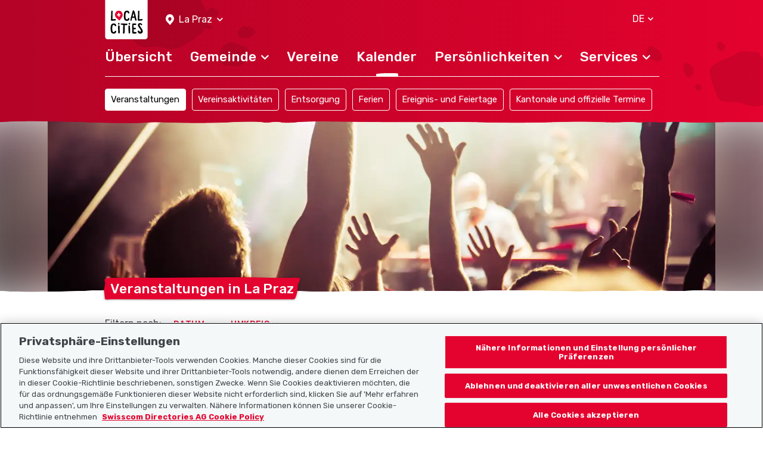

--- FILE ---
content_type: text/html; charset=UTF-8
request_url: https://www.localcities.ch/de/veranstaltungen/la-praz/7509
body_size: 5712
content:
<!DOCTYPE html>
<html lang="de">
<head>
                <script type="text/javascript">
            dataLayer = [];
        </script>

        <!-- Google Tag Manager -->
        <script type="text/javascript">(function (w, d, s, l, i) {
                w[l] = w[l] || [];
                w[l].push({
                    'gtm.start':
                        new Date().getTime(), event: 'gtm.js'
                });
                var f = d.getElementsByTagName(s)[0],
                    j = d.createElement(s), dl = l != 'dataLayer' ? '&l=' + l : '';
                j.async = true;
                j.src =
                    'https://www.googletagmanager.com/gtm.js?id=' + i + dl;
                f.parentNode.insertBefore(j, f);
            })(window, document, 'script', 'dataLayer', 'GTM-PW69QK5');</script>
        <!-- End Google Tag Manager -->
    
        <meta charset="UTF-8"/>
<meta name="viewport" content="width=device-width, initial-scale=1.0, maximum-scale=1, user-scalable=0, viewport-fit=cover"/>

<link rel="mask-icon" href="https://www.localcities.ch/build/images/meta/safari-pinned-tab.c94655dd.svg" color="#2b2b29"/>
<link rel="shortcut icon" href="https://www.localcities.ch/build/images/meta/favicon.2785088a.ico" type="image/x-icon"/>
<link rel="icon" type="image/png" sizes="32x32" href="https://www.localcities.ch/build/images/meta/favicon-32x32.37d30079.png"/>
<link rel="icon" type="image/png" sizes="16x16" href="https://www.localcities.ch/build/images/meta/favicon-16x16.2e70a769.png"/>

<meta name="description" content="Dein La Praz: Erfahre auf localcities.ch, welche Events in deinem Kalender für das Jahr 2025 stehen sollten. Mit allen wichtigen Informationen auf einen Klick!"/>
<meta name="keywords" content="Veranstaltungen La Praz, Events La Praz"/>

<meta name="msapplication-TileColor" content="#00aba9"/>
<meta property="og:title" content="Home - Localcities"/>
<meta property="og:url" content="https://www.localcities.ch/de/veranstaltungen/la-praz/7509"/>
<meta property="og:image" content="https://www.localcities.ch/build/images/meta/og-image.57dcfca4.jpg"/>
<meta property="og:description" content="Dein Leben in deiner Gemeinde. Entdecke jetzt deine Gemeinde mit Informationen, die auf deine Bedürfnisse zugeschnitten sind."/>

<meta name="twitter:card" content="summary_large_image"/>
<meta name="twitter:title" content="Home - Localcities"/>
<meta name="twitter:image" content="https://www.localcities.ch/build/images/meta/og-image.57dcfca4.jpg"/>
<meta name="twitter:description" content="Dein Leben in deiner Gemeinde. Entdecke jetzt deine Gemeinde mit Informationen, die auf deine Bedürfnisse zugeschnitten sind."/>

<meta name="apple-itunes-app" content="app-id=1437413351"/>

<meta name="apple-mobile-web-app-title" content="Localcities"/>
<meta name="apple-mobile-web-app-capable" content="yes"/>
<meta name="apple-mobile-web-app-status-bar-style" content="black"/>
<meta name="theme-color" content="#fff"/>

<link rel="apple-touch-icon" sizes="180x180" href="https://www.localcities.ch/build/images/meta/icon-180x180.174bd189.png"/>
<link rel="apple-touch-icon" sizes="167x167" href="https://www.localcities.ch/build/images/meta/icon-167x167.713017b9.png"/>
<link rel="apple-touch-icon" sizes="152x152" href="https://www.localcities.ch/build/images/meta/icon-152x152.0f482c64.png"/>
<link rel="apple-touch-icon" sizes="120x120" href="https://www.localcities.ch/build/images/meta/icon-120x120.dbd82ec2.png"/>

    <link rel="manifest" href="https://www.localcities.ch/build/app-manifest.json" crossorigin="use-credentials">

<link rel="canonical" href="https://www.localcities.ch/de/veranstaltungen/la-praz/7509">


    <title>Veranstaltungen in La Praz – Die beliebtesten Events 2025 | Localcities</title>
            <link rel="stylesheet" href="/build/app.6f90bb57.css">
    </head>
<body>
    <noscript>
        <iframe
            src="https://www.googletagmanager.com/ns.html?id=GTM-PW69QK5" height="0" width="0"
            style="display:none;visibility:hidden">
        </iframe>
    </noscript>

<header>
            
<nav class="navbar fixed-top navbar-dark navbar--swiper-menu-show" data-js-navbar
     data-testid="navbar">
    <div class="container navbar-expand-lg">
        <div class="navbar__background-spot-1"></div>
        <div class="navbar__background-spot-2"></div>
        <div class="navbar__top-items">
            <div class="navbar__top-left-items">
                <a class="navbar__logo" href="/de/">
                    <span class="sr-only">Localcities</span><svg     class="svg-icon svg-icon--logo">
    <title>Localcities</title>    <use xlink:href="/build/images/sprites.svg#icon-logo" class="pointer-events-none"></use>
</svg>
                </a>
                                    <div class="location-picker location-picker--top dropdown" data-js-location-picker>
    <a class="location-picker__toggler dropdown-toggle" href="#" role="button" id="location-picker-top" data-toggle="dropdown"
       aria-haspopup="true" aria-expanded="false" data-testid="location-picker-top">
        <svg     class="svg-icon svg-icon--location-picker text-white">
        <use xlink:href="/build/images/sprites.svg#icon-location-picker" class="pointer-events-none"></use>
</svg>
        <span>La Praz</span>
        <svg     class="svg-icon svg-icon--chevron-down svg-icon--small">
        <use xlink:href="/build/images/sprites.svg#icon-chevron-down" class="pointer-events-none"></use>
</svg>
    </a>
    <div class="location-picker__dropdown dropdown-menu" aria-labelledby="location-picker-top"
         data-testid="location-picker-top-dropdown-menu">
        <div data-js-search-suggestion     class="search-suggestion position-relative" data-testid="location-picker-search-suggestion">
    <div class="searchbox">
    
<input type="text" name="q" value="" autocomplete="off"
            class="form-control-sm form-control" data-js-search-url="/de/search-municipality" data-js-search-result-route="municipality_index" data-js-autofocus="off" placeholder="Gemeinde oder PLZ eingeben"/>
    <button class="btn searchbox__button" type="submit">
        <svg     class="svg-icon svg-icon--location-picker">
        <use xlink:href="/build/images/sprites.svg#icon-location-picker" class="pointer-events-none"></use>
</svg>
    </button>
</div>

        <div class="d-none" data-js-search-suggestion-result-list tabindex="0"></div>
</div>
    </div>
</div>
                            </div>
            <div class="navbar__top-right-items">
                                                    <div class="language-selector dropdown" data-testid="language-selector-displayed">
    <a class="language-selector__link dropdown-toggle" href="#" role="button" id="dropdownLanguageLink" data-toggle="dropdown"
       aria-haspopup="true" aria-expanded="false" data-testid="language-selector-link" data-test-lang="DE">
        <span>DE</span>
        <svg     class="svg-icon svg-icon--chevron-down">
        <use xlink:href="/build/images/sprites.svg#icon-chevron-down" class="pointer-events-none"></use>
</svg>
    </a>
    <div class="language-selector__menu dropdown-menu" aria-labelledby="dropdownLanguageLink" data-testid="language-selector-menu">
                                                        <a class="dropdown-item" data-testid="language-selector-menu-item"
                   href="/de/change-language/en">EN</a>
                                                <a class="dropdown-item" data-testid="language-selector-menu-item"
                   href="/de/change-language/fr">FR</a>
                                                <a class="dropdown-item" data-testid="language-selector-menu-item"
                   href="/de/change-language/it">IT</a>
                        </div>
</div>
                                                    <a class="navbar__toggler collapsed" href="#" data-toggle="collapse"
                       data-target="#navbarSupportedContent" data-testid="navbar-toggler-link"
                       aria-controls="navbarSupportedContent" aria-expanded="false" aria-label="Toggle navigation">
                        <svg     class="svg-icon svg-icon--hamburger">
        <use xlink:href="/build/images/sprites.svg#icon-hamburger" class="pointer-events-none"></use>
</svg>
                        <svg     class="svg-icon svg-icon--close">
        <use xlink:href="/build/images/sprites.svg#icon-close" class="pointer-events-none"></use>
</svg>
                    </a>
                            </div>
        </div>

                    <div class="collapse navbar-collapse" id="navbarSupportedContent" data-js-navbar-menu-toggle>
                <div class="navbar__main-nav" data-testid="navbar_main-nav">
                                            <div class="location-picker location-picker--mobile dropdown" data-js-location-picker>
    <a class="location-picker__toggler dropdown-toggle" href="#" role="button" id="location-picker-mobile" data-toggle="dropdown"
       aria-haspopup="true" aria-expanded="false" data-testid="location-picker-mobile">
        <svg     class="svg-icon svg-icon--location-picker text-white">
        <use xlink:href="/build/images/sprites.svg#icon-location-picker" class="pointer-events-none"></use>
</svg>
        <span>La Praz</span>
        <svg     class="svg-icon svg-icon--chevron-down svg-icon--small">
        <use xlink:href="/build/images/sprites.svg#icon-chevron-down" class="pointer-events-none"></use>
</svg>
    </a>
    <div class="location-picker__dropdown dropdown-menu" aria-labelledby="location-picker-mobile"
         data-testid="location-picker-mobile-dropdown-menu">
        <div data-js-search-suggestion     class="search-suggestion position-relative" data-testid="location-picker-search-suggestion">
    <div class="searchbox">
    
<input type="text" name="q" value="" autocomplete="off"
            class="form-control-sm form-control" data-js-search-url="/de/search-municipality" data-js-search-result-route="municipality_index" data-js-autofocus="off" placeholder="Gemeinde oder PLZ eingeben"/>
    <button class="btn searchbox__button" type="submit">
        <svg     class="svg-icon svg-icon--location-picker">
        <use xlink:href="/build/images/sprites.svg#icon-location-picker" class="pointer-events-none"></use>
</svg>
    </button>
</div>

        <div class="d-none" data-js-search-suggestion-result-list tabindex="0"></div>
</div>
    </div>
</div>
                                        <ul>
                        <li class="nav-item">
    <a href="/de/gemeinde/la-praz/7509"
       class="navbar__nav-link--level-1"
            ><span>Übersicht</span>
            </a>
    </li>
                        <li class="nav-item">
    <a href="#nav-municiaplity"
       class="navbar__nav-link--level-1 collapsed"
                    role="button" data-toggle="collapse" aria-controls="nav-municiaplity" aria-expanded="false" data-testid="navbar-link-nav-municiaplity"
           ><span>Gemeinde</span>
                    <svg     class="svg-icon svg-icon--chevron-up">
        <use xlink:href="/build/images/sprites.svg#icon-chevron-up" class="pointer-events-none"></use>
</svg>
            </a>
            <div class="collapse navbar__menu--level-2" id="nav-municiaplity" data-js-navbar-submenu-toggle data-testid="navbar-submenu-nav-municiaplity">
            <div class="d-lg-none">
                <a class="navbar__menu-close-link" href="#nav-municiaplity" role="button" data-toggle="collapse"
                   aria-controls="nav-municiaplity" data-testid="navbar-submenu-back-link">
                    <svg     class="svg-icon svg-icon--chevron-up">
        <use xlink:href="/build/images/sprites.svg#icon-chevron-up" class="pointer-events-none"></use>
</svg>
                    <span>zurück</span>
                </a>
                <div class="navbar__submenu-heading">
                    Gemeinde
                </div>
            </div>
                            <a class="nav-link navbar__nav-link--level-2" href="/de/aktuelles/la-praz/7509">Aktuelles</a>
                            <a class="nav-link navbar__nav-link--level-2" href="/de/gemeinde-kontakte/la-praz/7509">Gemeindekontakte</a>
                            <a class="nav-link navbar__nav-link--level-2" href="/de/karte/la-praz/7509">Karte</a>
                            <a class="nav-link navbar__nav-link--level-2" href="/de/faq/la-praz/7509">Häufig gestellte Fragen</a>
                    </div>
    </li>
                        <li class="nav-item">
    <a href="/de/vereine/la-praz/7509"
       class="navbar__nav-link--level-1"
            ><span>Vereine</span>
            </a>
    </li>
                        <li class="nav-item">
    <a href="/de/veranstaltungen/la-praz/7509"
       class="navbar__nav-link--level-1 navbar__nav-link--level-1-active"
            ><span>Kalender</span>
            </a>
    </li>
                        <li class="nav-item">
    <a href="#nav-personalities"
       class="navbar__nav-link--level-1 collapsed"
                    role="button" data-toggle="collapse" aria-controls="nav-personalities" aria-expanded="false" data-testid="navbar-link-nav-personalities"
           ><span>Persönlichkeiten</span>
                    <svg     class="svg-icon svg-icon--chevron-up">
        <use xlink:href="/build/images/sprites.svg#icon-chevron-up" class="pointer-events-none"></use>
</svg>
            </a>
            <div class="collapse navbar__menu--level-2" id="nav-personalities" data-js-navbar-submenu-toggle data-testid="navbar-submenu-nav-personalities">
            <div class="d-lg-none">
                <a class="navbar__menu-close-link" href="#nav-personalities" role="button" data-toggle="collapse"
                   aria-controls="nav-personalities" data-testid="navbar-submenu-back-link">
                    <svg     class="svg-icon svg-icon--chevron-up">
        <use xlink:href="/build/images/sprites.svg#icon-chevron-up" class="pointer-events-none"></use>
</svg>
                    <span>zurück</span>
                </a>
                <div class="navbar__submenu-heading">
                    Persönlichkeiten
                </div>
            </div>
                            <a class="nav-link navbar__nav-link--level-2" href="/de/athleten/la-praz/7509">Athlet:innen</a>
                            <a class="nav-link navbar__nav-link--level-2" href="/de/politiker/la-praz/7509">Politiker:innen</a>
                    </div>
    </li>
                        <li class="nav-item">
    <a href="#nav-service"
       class="navbar__nav-link--level-1 collapsed"
                    role="button" data-toggle="collapse" aria-controls="nav-service" aria-expanded="false" data-testid="navbar-link-nav-service"
           ><span>Services</span>
                    <svg     class="svg-icon svg-icon--chevron-up">
        <use xlink:href="/build/images/sprites.svg#icon-chevron-up" class="pointer-events-none"></use>
</svg>
            </a>
            <div class="collapse navbar__menu--level-2" id="nav-service" data-js-navbar-submenu-toggle data-testid="navbar-submenu-nav-service">
            <div class="d-lg-none">
                <a class="navbar__menu-close-link" href="#nav-service" role="button" data-toggle="collapse"
                   aria-controls="nav-service" data-testid="navbar-submenu-back-link">
                    <svg     class="svg-icon svg-icon--chevron-up">
        <use xlink:href="/build/images/sprites.svg#icon-chevron-up" class="pointer-events-none"></use>
</svg>
                    <span>zurück</span>
                </a>
                <div class="navbar__submenu-heading">
                    Services
                </div>
            </div>
                            <a class="nav-link navbar__nav-link--level-2" href="https://search.ch/tel/">Telefonbuch search.ch</a>
                            <a class="nav-link navbar__nav-link--level-2" href="/de/notfallnummern/la-praz/7509">Notfallnummern</a>
                            <a class="nav-link navbar__nav-link--level-2" href="/de/wetter-schweiz/la-praz/7509">Wetter</a>
                    </div>
    </li>
                    </ul>
                </div>
            </div>
                            <div class="navbar__swiper-submenu" data-testid="navbar-vertical-submenu-nav-events">
    
<h2
            class="navbar__swiper-submenu-heading h2">Kalender</h2>
    <div class="swiper" data-js-swiper>
        <ul class="swiper-wrapper">
                            <li class="swiper-slide" data-js-swiper-initial-slide>
                    <a class="nav-link navbar__swiper-submenu-link  navbar__swiper-submenu-link--active" href="/de/veranstaltungen/la-praz/7509">Veranstaltungen</a>
                </li>
                            <li class="swiper-slide" >
                    <a class="nav-link navbar__swiper-submenu-link " href="/de/aktivitaeten/la-praz/7509">Vereinsaktivitäten</a>
                </li>
                            <li class="swiper-slide" >
                    <a class="nav-link navbar__swiper-submenu-link " href="/de/entsorgung/la-praz/7509">Entsorgung</a>
                </li>
                            <li class="swiper-slide" >
                    <a class="nav-link navbar__swiper-submenu-link " href="/de/schulferien/la-praz/7509">Ferien</a>
                </li>
                            <li class="swiper-slide" >
                    <a class="nav-link navbar__swiper-submenu-link " href="/de/feiertage/la-praz/7509">Ereignis- und Feiertage</a>
                </li>
                            <li class="swiper-slide" >
                    <a class="nav-link navbar__swiper-submenu-link " href="/de/kantonale-und-offizielle-termine/la-praz/7509">Kantonale und offizielle Termine</a>
                </li>
                    </ul>
    </div>
</div>
            </div>
    <picture>
    <source
        srcset="/build/images/rough-border/rough-border-red.c89d1743.webp"
        type="image/webp"
        class="image__rough-border image__rough-border--bottom">

    <img
        src="/build/images/rough-border/rough-border-red.c4efa2f5.png"
        alt=""
        class="image__rough-border image__rough-border--bottom">
</picture>
</nav>
<div class="navbar__spacer-bottom"></div>
    <div class="navbar__spacer-bottom-menu"></div>
    <div class="navbar__spacer-bottom-swiper-nav"></div>
                    </header>

<main data-testid="main">
        
    
    
    <div class="content-header" >
    <div class="overflow-hidden">
        <div class="content-header__image"
            

    data-jpg-bg-img--xs="/build/images/header/events--xs.03f26834.jpg"
    data-webp-bg-img--xs="/build/images/header/events--xs.dda9a629.webp"

    data-jpg-bg-img--md="/build/images/header/events--md.a9649084.jpg"
    data-webp-bg-img--md="/build/images/header/events--md.330da6df.webp"

    data-jpg-bg-img--lg="/build/images/header/events--lg.fe94860e.jpg"
    data-webp-bg-img--lg="/build/images/header/events--lg.00699e3b.webp"
>
        </div>
    </div>

    <div class="content-header__image content-header__image-top"
        

    data-jpg-bg-img--xs="/build/images/header/events--xs.03f26834.jpg"
    data-webp-bg-img--xs="/build/images/header/events--xs.dda9a629.webp"

    data-jpg-bg-img--md="/build/images/header/events--md.a9649084.jpg"
    data-webp-bg-img--md="/build/images/header/events--md.330da6df.webp"

    data-jpg-bg-img--lg="/build/images/header/events--lg.fe94860e.jpg"
    data-webp-bg-img--lg="/build/images/header/events--lg.00699e3b.webp"
>
    </div>

        <div class="content-header__text">
        <div class="container">
            
            
<h1
        class="headline-badge h2" data-js-headline-badge data-testid="headline-displayed"    title="Veranstaltungen in La Praz">Veranstaltungen in La Praz</h1>

                    </div>
    </div>
    <div class="position-relative">
        <picture>
    <source
        srcset="/build/images/rough-border/rough-border-white.75eddc37.webp"
        type="image/webp"
        class="image__rough-border image__rough-border--top">

    <img
        src="/build/images/rough-border/rough-border-white.94f06061.png"
        alt=""
        class="image__rough-border image__rough-border--top">
</picture>
    </div>
</div>


    <div class="filter-bar" data-js-filter-bar>
    <div class="filter-bar__header pb-0">
        <div class="container">
            <ul class="filter-bar__header-list">
                <li class="filter-bar__header-list-elem d-none d-md-flex mr-5">
                    Filtern nach:
                </li>
                                <li class="filter-bar__header-list-elem pb-7">
                    <a href="#filterDate"
    
    class="filter-bar__header-filter collapsed" data-testid="filter-date" data-toggle="collapse" data-js-filter-list-elem="filterDate"><span data-testid="filter-date-label">Datum</span><span class="fas filter-bar__filter-badge filter-bar__filter-badge--chevron" data-js-filter-badge></span></a>

                </li>
                <li class="filter-bar__header-list-elem pb-7">
                    <a href="#filterRadius"
    
    class="filter-bar__header-filter collapsed" data-testid="filter-radius" data-toggle="collapse" data-js-filter-list-elem="filterRadius"><span data-testid="filter-radius-label">Umkreis</span><span class="fas filter-bar__filter-badge filter-bar__filter-badge--chevron" data-js-filter-badge></span></a>

                </li>
                            </ul>
        </div>
    </div>
    <form data-js-filter-form data-testid="filter-form">
        <div class="filter-bar__body collapse" id="filterCategories" data-js-filter-body>
            <div class="container">
                <div class="filter-bar__body-container filter-bar__body-container--px">
                    <div class="filter-bar__body-filter-show-all">
                        <label class="checkbox-as-icon">
    <input type="checkbox"      checked
     data-js-filter-show-all="true"/>
    <span class="sr-only">Alle anzeigen (%count%)</span><svg     class="svg-icon svg-icon--checked">
    <title>Alle anzeigen (%count%)</title>    <use xlink:href="/build/images/sprites.svg#icon-checked" class="pointer-events-none"></use>
</svg>
            <span data-testid="checkbox-as-icon-label">Alle anzeigen (0)</span>
    </label>

                    </div>
                    <ul class="filter-bar__body-list--columns">
                                            </ul>
                    <div class="filter-bar__body-btn">
                        
<input type="submit"
    value="Filtern"
        class="btn-primary btn-sm btn" data-testid="btn-filter-category-events" />

                    </div>
                </div>
            </div>
        </div>
        <div class="filter-bar__body collapse" id="filterDate" data-js-filter-body>
            <div class="container">
                <div class="filter-bar__body-container">
                    <ul class="filter-bar__body-list--inline">
                        <li class="filter-bar__body-list-elem" data-testid="filter-date-elem-show-all">
                            <label class="radio-as-icon">
    <input type="radio"      checked
     data-js-filter-show-all="true" data-js-filter-content="Datum"/>
            <span data-testid="radio-as-icon-label">
            <span class="sr-only">Alle anzeigen</span><svg     class="svg-icon svg-icon--checked">
    <title>Alle anzeigen</title>    <use xlink:href="/build/images/sprites.svg#icon-checked" class="pointer-events-none"></use>
</svg>
            <span>Alle anzeigen</span>
        </span>
    </label>

                        </li>
                        <li class="filter-bar__body-list-elem" data-testid="filter-date-elem-today">
                            <label class="radio-as-icon">
    <input type="radio" name="start_date" value="today"    
     data-js-filter-show-single="true" data-js-filter-content="Heute"/>
            <span data-testid="radio-as-icon-label">
            <span class="sr-only">Heute</span><svg     class="svg-icon svg-icon--checked">
    <title>Heute</title>    <use xlink:href="/build/images/sprites.svg#icon-checked" class="pointer-events-none"></use>
</svg>
            <span>Heute</span>
        </span>
    </label>

                        </li>
                        <li class="filter-bar__body-list-elem" data-testid="filter-date-elem-tomorrow">
                            <label class="radio-as-icon">
    <input type="radio" name="start_date" value="tomorrow"    
     data-js-filter-show-single="true" data-js-filter-content="Morgen"/>
            <span data-testid="radio-as-icon-label">
            <span class="sr-only">Morgen</span><svg     class="svg-icon svg-icon--checked">
    <title>Morgen</title>    <use xlink:href="/build/images/sprites.svg#icon-checked" class="pointer-events-none"></use>
</svg>
            <span>Morgen</span>
        </span>
    </label>

                        </li>
                        <li class="filter-bar__body-list-elem" data-testid="filter-date-elem-day-after-tomorrow">
                            <label class="radio-as-icon">
    <input type="radio" name="start_date" value="day-after-tomorrow"    
     data-js-filter-show-single="true" data-js-filter-content="Übermorgen"/>
            <span data-testid="radio-as-icon-label">
            <span class="sr-only">Übermorgen</span><svg     class="svg-icon svg-icon--checked">
    <title>Übermorgen</title>    <use xlink:href="/build/images/sprites.svg#icon-checked" class="pointer-events-none"></use>
</svg>
            <span>Übermorgen</span>
        </span>
    </label>

                        </li>
                        <li class="filter-bar__body-list-elem datepicker__container"
                            data-testid="filter-date-elem-choose-date"
                            data-target-input="nearest"
                            data-js-filter-date-picker
                            id="filterDatePicker">
                                                        <label class="radio-as-icon">
    <input type="radio" name="start_date" value="2025-12-04"    
     data-toggle="datetimepicker" data-target="#filterDatePicker" data-js-filter-show-single="true" data-js-filter-content/>
            <span data-testid="radio-as-icon-label">
            <span class="sr-only">Datum wählen</span><svg     class="svg-icon svg-icon--calendar">
    <title>Datum wählen</title>    <use xlink:href="/build/images/sprites.svg#icon-calendar" class="pointer-events-none"></use>
</svg>
            <span>Datum wählen</span>
        </span>
    </label>

                        </li>
                    </ul>
                </div>
            </div>
        </div>
        <div class="filter-bar__body collapse" id="filterRadius" data-js-filter-body>
            <div class="container">
                <div class="filter-bar__body-container">
                    <ul class="filter-bar__body-list--inline">
                                                                                                                
                            <li class="filter-bar__body-list-elem" data-testid="filter-radius-elem-radius_none">
                                <label class="radio-as-icon">
    <input type="radio"      checked
     data-js-filter-show-all="true" data-js-filter-content="Umkreis"/>
            <span data-testid="radio-as-icon-label">
            <span class="sr-only">Kein Umkreis</span><svg     class="svg-icon svg-icon--checked">
    <title>Kein Umkreis</title>    <use xlink:href="/build/images/sprites.svg#icon-checked" class="pointer-events-none"></use>
</svg>
            <span>Kein Umkreis</span>
        </span>
    </label>

                            </li>
                                                                                                                
                            <li class="filter-bar__body-list-elem" data-testid="filter-radius-elem-radius_5">
                                <label class="radio-as-icon">
    <input type="radio" name="radius" value="radius_5"    
     data-js-filter-show-single="true" data-js-filter-content="Umkreis: +5 km"/>
            <span data-testid="radio-as-icon-label">
            <span class="sr-only">+5 km</span><svg     class="svg-icon svg-icon--checked">
    <title>+5 km</title>    <use xlink:href="/build/images/sprites.svg#icon-checked" class="pointer-events-none"></use>
</svg>
            <span>+5 km</span>
        </span>
    </label>

                            </li>
                                                                                                                
                            <li class="filter-bar__body-list-elem" data-testid="filter-radius-elem-radius_10">
                                <label class="radio-as-icon">
    <input type="radio" name="radius" value="radius_10"    
     data-js-filter-show-single="true" data-js-filter-content="Umkreis: +10 km"/>
            <span data-testid="radio-as-icon-label">
            <span class="sr-only">+10 km</span><svg     class="svg-icon svg-icon--checked">
    <title>+10 km</title>    <use xlink:href="/build/images/sprites.svg#icon-checked" class="pointer-events-none"></use>
</svg>
            <span>+10 km</span>
        </span>
    </label>

                            </li>
                                                                                                                
                            <li class="filter-bar__body-list-elem" data-testid="filter-radius-elem-radius_25">
                                <label class="radio-as-icon">
    <input type="radio" name="radius" value="radius_25"    
     data-js-filter-show-single="true" data-js-filter-content="Umkreis: +25 km"/>
            <span data-testid="radio-as-icon-label">
            <span class="sr-only">+25 km</span><svg     class="svg-icon svg-icon--checked">
    <title>+25 km</title>    <use xlink:href="/build/images/sprites.svg#icon-checked" class="pointer-events-none"></use>
</svg>
            <span>+25 km</span>
        </span>
    </label>

                            </li>
                                                                                                                
                            <li class="filter-bar__body-list-elem" data-testid="filter-radius-elem-radius_50">
                                <label class="radio-as-icon">
    <input type="radio" name="radius" value="radius_50"    
     data-js-filter-show-single="true" data-js-filter-content="Umkreis: +50 km"/>
            <span data-testid="radio-as-icon-label">
            <span class="sr-only">+50 km</span><svg     class="svg-icon svg-icon--checked">
    <title>+50 km</title>    <use xlink:href="/build/images/sprites.svg#icon-checked" class="pointer-events-none"></use>
</svg>
            <span>+50 km</span>
        </span>
    </label>

                            </li>
                                                                                                                
                            <li class="filter-bar__body-list-elem" data-testid="filter-radius-elem-radius_100">
                                <label class="radio-as-icon">
    <input type="radio" name="radius" value="radius_100"    
     data-js-filter-show-single="true" data-js-filter-content="Umkreis: +100 km"/>
            <span data-testid="radio-as-icon-label">
            <span class="sr-only">+100 km</span><svg     class="svg-icon svg-icon--checked">
    <title>+100 km</title>    <use xlink:href="/build/images/sprites.svg#icon-checked" class="pointer-events-none"></use>
</svg>
            <span>+100 km</span>
        </span>
    </label>

                            </li>
                                                                                                                
                            <li class="filter-bar__body-list-elem" data-testid="filter-radius-elem-radius_ch">
                                <label class="radio-as-icon">
    <input type="radio" name="radius" value="radius_ch"    
     data-js-filter-show-single="true" data-js-filter-content="Schweizweit"/>
            <span data-testid="radio-as-icon-label">
            <span class="sr-only">Schweizweit</span><svg     class="svg-icon svg-icon--checked">
    <title>Schweizweit</title>    <use xlink:href="/build/images/sprites.svg#icon-checked" class="pointer-events-none"></use>
</svg>
            <span>Schweizweit</span>
        </span>
    </label>

                            </li>
                                            </ul>
                </div>
            </div>
        </div>
            </form>
</div>


    <div class="container">
        <div class="toast toast--event  " role="alert" data-autohide="false" data-testid="notification-create-event">
    <div class="container toast-body position-relative">
        <button type="button" class="ml-2 mb-1 close" data-dismiss="toast" aria-label="Close" data-testid="notification-close">
            <img aria-hidden="true" src="/build/images/close-x.d30ee2af.svg" alt="Close" />
        </button>

            <h5 class="text-white">Du planst ein eigenes Event?</h5>

    <p>Ob Flohmarkt, Nachbarschaftsfest oder Grillparty, lade deine Gemeinde ein.</p>

    
    
<a href="https://event-admin.localcities.ch"
    target="_blank"
        class="toast__cta btn-primary btn button--icon button--icon-left" data-testid="cta-create-event">
            <svg     class="svg-icon svg-icon--share text-primary">
        <use xlink:href="/build/images/sprites.svg#icon-share" class="pointer-events-none"></use>
</svg>
    
    <span>Event erstellen</span>

    </a>

    </div>
</div>

    </div>

    <div class="container mt-8 component-spacing--large" data-js-back-drop>
                    <div class="row justify-content-center mt-10 mt-md-12 mt-lg-16" data-testid="no-events-displayed">
                <div class="col-12">
                    <p>In La Praz sind noch keine Veranstaltungen eingetragen. Um Veranstaltungen in deiner Umgebung zu finden, erweitere einfach den Umkreis.</p>
                </div>
            </div>
            </div>
</main>

<footer data-testid="footer">
            
<div class="footer">
    <div class="footer__wrap">
        <div class="footer__top-rough-border">
            <picture>
    <source
        srcset="/build/images/rough-border/rough-border-white--var2.250508ca.webp"
        type="image/webp"
        class="image__rough-border image__rough-border--bottom">

    <img
        src="/build/images/rough-border/rough-border-white--var2.acddd1fa.png"
        alt=""
        class="image__rough-border image__rough-border--bottom">
</picture>
        </div>
        <div class="position-relative">
            <div class="footer__background-spot-2"></div>
            <div class="footer__container container">
                <div class="position-relative">
                    <div class="footer__background-mountains"></div>
                    <div class="footer__background-spot-1"></div>
                </div>
                <div class="footer__logo">
                    <a class="navbar-brand" href="/de/">
                        <span class="sr-only">Localcities</span><svg     class="svg-icon svg-icon--logo">
    <title>Localcities</title>    <use xlink:href="/build/images/sprites.svg#icon-logo" class="pointer-events-none"></use>
</svg>
                    </a>
                </div>
                <div class="row footer__menu">
                    <div class="col-12 col-md-4 col-lg-3 footer__sitemap">
                        <p class="footer__menu-dropdown footer__headline collapsed" data-toggle="collapse"
                           data-target="#collapseSitemap">
                            <span class="">Sitemap</span>
                            <svg     class="svg-icon svg-icon--chevron-up text-white">
        <use xlink:href="/build/images/sprites.svg#icon-chevron-up" class="pointer-events-none"></use>
</svg>
                        </p>
                        <nav class="collapse" id="collapseSitemap">
                            <a href="/de/" class="footer__dropdown-item">Startseite</a>
                            <a href="https://www.localsearch.ch/de/impressum" target="_blank" class="footer__dropdown-item">Impressum</a>
                            <a href="https://www.localsearch.ch/de/nutzungsbedingungen" target="_blank" class="footer__dropdown-item">Nutzungsbedingungen</a>
                            <a href="https://www.localsearch.ch/de/agb-und-produktbeschreibung" target="_blank" class="footer__dropdown-item">AGB</a>
                            <a href="https://www.localsearch.ch/de/datenschutz" target="_blank" class="footer__dropdown-item">Datenschutz</a>
                            <a href="/de/cookie-policy" class="footer__dropdown-item">Cookie-Richtlinie</a>
                        </nav>
                    </div>
                    <div class="col-12 col-md-3 col-lg-3 footer__additional">
                        <p class="footer__menu-dropdown footer__headline collapsed" data-toggle="collapse"
                           data-target="#collapseFurther">
                            <span>Nützliche Links</span>
                            <svg     class="svg-icon svg-icon--chevron-up text-white">
        <use xlink:href="/build/images/sprites.svg#icon-chevron-up" class="pointer-events-none"></use>
</svg>
                        </p>
                        <nav class="collapse" id="collapseFurther">
                            <a href="/de/ueber-uns" class="footer__dropdown-item">Über uns</a>
                            <a href="https://municipality-admin.localcities.ch" class="footer__dropdown-item" target="_blank">Gemeinde-Manager</a>
                            <a href="https://politician-admin.localcities.ch" class="footer__dropdown-item" target="_blank">Politiker-Manager</a>
                            <a href="https://club-admin.localcities.ch" class="footer__dropdown-item" target="_blank">Vereins-Manager</a>
                            <a href="https://event-admin.localcities.ch" class="footer__dropdown-item" target="_blank">Event-Manager</a>
                            <a href="https://athlete-admin.localcities.ch" class="footer__dropdown-item" target="_blank">Athletes-Manager</a>
                            <a href="https://info.localcities.ch/deinverein" class="footer__dropdown-item" target="_blank">Vereine-Produktportfolio</a>
                        </nav>
                    </div>
                    <div class="col-12 col-md-5 col-lg-6 footer__headline footer__right">
                        <p class="mb-4">Localcities App herunterladen</p>
                    <a href="https://play.google.com/store/apps/details?id=ch.localsearch.localcities.android&amp;referrer=utm_source%3Dlocalcities.ch%26utm_medium%3Dpwa%26utm_campaign%3Dpwa%20footer" target="_blank"><img src="/build/images/footer/google-play-badge-de.d447599e.png" alt="Herunterladen der App durch Klick auf den Google Play Badge" class="mb-7"/></a>
                    <a href="https://itunes.apple.com/app/apple-store/id1437413351?pt=13733&amp;ct=localcities.ch%20pwa%20footer&amp;mt=8" target="_blank"><img src="/build/images/footer/app-store-badge-de.9c34466c.png" alt="Herunterladen der App durch Klick auf den App Store Badge" class="mb-7"/></a>
                        <p class="mb-5">Folgt uns auf:</p>

                        <a href="https://www.facebook.com/localcities/" target="_blank" class="mr-5 text-decoration-none"><svg     class="svg-icon svg-icon--facebook text-white">
        <use xlink:href="/build/images/sprites.svg#icon-facebook" class="pointer-events-none"></use>
</svg>
</a>
                        <a href="https://www.instagram.com/localcities_ch/" target="_blank"><svg     class="svg-icon svg-icon--instagram text-white">
        <use xlink:href="/build/images/sprites.svg#icon-instagram" class="pointer-events-none"></use>
</svg>
</a>
                    </div>
                </div>
            </div>
        </div>
        <div class="footer__copyright">
            © 2025 Localcities
        </div>
    </div>
</div>

    </footer>

    <script src="/build/runtime.ac91f0b6.js"></script><script src="/build/81.4b1b9b76.js"></script><script src="/build/app.09b728b8.js"></script>
</body>
</html>


--- FILE ---
content_type: text/css
request_url: https://www.localcities.ch/build/app.6f90bb57.css
body_size: 71914
content:
@import url(https://fonts.googleapis.com/css?family=Rubik:300,400,500,700&display=swap);@import url(https://fonts.googleapis.com/css?family=Caveat:400&display=swap);body.compensate-for-scrollbar{overflow:hidden}.fancybox-active{height:auto}.fancybox-is-hidden{left:-9999px;margin:0;position:absolute!important;top:-9999px;visibility:hidden}.fancybox-container{-webkit-backface-visibility:hidden;height:100%;left:0;outline:none;position:fixed;-webkit-tap-highlight-color:transparent;top:0;touch-action:manipulation;transform:translateZ(0);width:100%;z-index:99992}.fancybox-container *{box-sizing:border-box}.fancybox-bg,.fancybox-inner,.fancybox-outer,.fancybox-stage{bottom:0;left:0;position:absolute;right:0;top:0}.fancybox-outer{-webkit-overflow-scrolling:touch;overflow-y:auto}.fancybox-bg{background:#1e1e1e;opacity:0;transition-duration:inherit;transition-property:opacity;transition-timing-function:cubic-bezier(.47,0,.74,.71)}.fancybox-is-open .fancybox-bg{opacity:.9;transition-timing-function:cubic-bezier(.22,.61,.36,1)}.fancybox-caption,.fancybox-infobar,.fancybox-navigation .fancybox-button,.fancybox-toolbar{direction:ltr;opacity:0;position:absolute;transition:opacity .25s ease,visibility 0s ease .25s;visibility:hidden;z-index:99997}.fancybox-show-caption .fancybox-caption,.fancybox-show-infobar .fancybox-infobar,.fancybox-show-nav .fancybox-navigation .fancybox-button,.fancybox-show-toolbar .fancybox-toolbar{opacity:1;transition:opacity .25s ease 0s,visibility 0s ease 0s;visibility:visible}.fancybox-infobar{color:#ccc;font-size:13px;-webkit-font-smoothing:subpixel-antialiased;height:44px;left:0;line-height:44px;min-width:44px;mix-blend-mode:difference;padding:0 10px;pointer-events:none;top:0;-webkit-touch-callout:none;-webkit-user-select:none;user-select:none}.fancybox-toolbar{right:0;top:0}.fancybox-stage{direction:ltr;overflow:visible;transform:translateZ(0);z-index:99994}.fancybox-is-open .fancybox-stage{overflow:hidden}.fancybox-slide{-webkit-backface-visibility:hidden;display:none;height:100%;left:0;outline:none;overflow:auto;-webkit-overflow-scrolling:touch;padding:44px;position:absolute;text-align:center;top:0;transition-property:transform,opacity;white-space:normal;width:100%;z-index:99994}.fancybox-slide:before{content:"";display:inline-block;font-size:0;height:100%;vertical-align:middle;width:0}.fancybox-is-sliding .fancybox-slide,.fancybox-slide--current,.fancybox-slide--next,.fancybox-slide--previous{display:block}.fancybox-slide--image{overflow:hidden;padding:44px 0}.fancybox-slide--image:before{display:none}.fancybox-slide--html{padding:6px}.fancybox-content{background:#fff;display:inline-block;margin:0;max-width:100%;overflow:auto;-webkit-overflow-scrolling:touch;padding:44px;position:relative;text-align:left;vertical-align:middle}.fancybox-slide--image .fancybox-content{animation-timing-function:cubic-bezier(.5,0,.14,1);-webkit-backface-visibility:hidden;background:#0000;background-repeat:no-repeat;background-size:100% 100%;left:0;max-width:none;overflow:visible;padding:0;position:absolute;top:0;transform-origin:top left;transition-property:transform,opacity;-webkit-user-select:none;user-select:none;z-index:99995}.fancybox-can-zoomOut .fancybox-content{cursor:zoom-out}.fancybox-can-zoomIn .fancybox-content{cursor:zoom-in}.fancybox-can-pan .fancybox-content,.fancybox-can-swipe .fancybox-content{cursor:grab}.fancybox-is-grabbing .fancybox-content{cursor:grabbing}.fancybox-container [data-selectable=true]{cursor:text}.fancybox-image,.fancybox-spaceball{background:#0000;border:0;height:100%;left:0;margin:0;max-height:none;max-width:none;padding:0;position:absolute;top:0;-webkit-user-select:none;user-select:none;width:100%}.fancybox-spaceball{z-index:1}.fancybox-slide--iframe .fancybox-content,.fancybox-slide--map .fancybox-content,.fancybox-slide--pdf .fancybox-content,.fancybox-slide--video .fancybox-content{height:100%;overflow:visible;padding:0;width:100%}.fancybox-slide--video .fancybox-content{background:#000}.fancybox-slide--map .fancybox-content{background:#e5e3df}.fancybox-slide--iframe .fancybox-content{background:#fff}.fancybox-iframe,.fancybox-video{background:#0000;border:0;display:block;height:100%;margin:0;overflow:hidden;padding:0;width:100%}.fancybox-iframe{left:0;position:absolute;top:0}.fancybox-error{background:#fff;cursor:default;max-width:400px;padding:40px;width:100%}.fancybox-error p{color:#444;font-size:16px;line-height:20px;margin:0;padding:0}.fancybox-button{background:#1e1e1e99;border:0;border-radius:0;box-shadow:none;cursor:pointer;display:inline-block;height:44px;margin:0;padding:10px;position:relative;transition:color .2s;vertical-align:top;visibility:inherit;width:44px}.fancybox-button,.fancybox-button:link,.fancybox-button:visited{color:#ccc}.fancybox-button:hover{color:#fff}.fancybox-button:focus{outline:none}.fancybox-button.fancybox-focus{outline:1px dotted}.fancybox-button[disabled],.fancybox-button[disabled]:hover{color:#888;cursor:default;outline:none}.fancybox-button div{height:100%}.fancybox-button svg{display:block;height:100%;overflow:visible;position:relative;width:100%}.fancybox-button svg path{fill:currentColor;stroke-width:0}.fancybox-button--fsenter svg:nth-child(2),.fancybox-button--fsexit svg:first-child,.fancybox-button--pause svg:first-child,.fancybox-button--play svg:nth-child(2){display:none}.fancybox-progress{background:#ff5268;height:2px;left:0;position:absolute;right:0;top:0;transform:scaleX(0);transform-origin:0;transition-property:transform;transition-timing-function:linear;z-index:99998}.fancybox-close-small{background:#0000;border:0;border-radius:0;color:#ccc;cursor:pointer;opacity:.8;padding:8px;position:absolute;right:-12px;top:-44px;z-index:401}.fancybox-close-small:hover{color:#fff;opacity:1}.fancybox-slide--html .fancybox-close-small{color:currentColor;padding:10px;right:0;top:0}.fancybox-slide--image.fancybox-is-scaling .fancybox-content{overflow:hidden}.fancybox-is-scaling .fancybox-close-small,.fancybox-is-zoomable.fancybox-can-pan .fancybox-close-small{display:none}.fancybox-navigation .fancybox-button{background-clip:content-box;height:100px;opacity:0;position:absolute;top:calc(50% - 50px);width:70px}.fancybox-navigation .fancybox-button div{padding:7px}.fancybox-navigation .fancybox-button--arrow_left{left:0;left:env(safe-area-inset-left);padding:31px 26px 31px 6px}.fancybox-navigation .fancybox-button--arrow_right{padding:31px 6px 31px 26px;right:0;right:env(safe-area-inset-right)}.fancybox-caption{background:linear-gradient(0deg,#000000d9,#0000004d 50%,#00000026 65%,rgba(0,0,0,.075) 75.5%,rgba(0,0,0,.037) 82.85%,rgba(0,0,0,.019) 88%,#0000);bottom:0;color:#eee;font-size:14px;font-weight:400;left:0;line-height:1.5;padding:75px 44px 25px;pointer-events:none;right:0;text-align:center;z-index:99996}@supports (padding:max(0px)){.fancybox-caption{padding:75px max(44px,env(safe-area-inset-right)) max(25px,env(safe-area-inset-bottom)) max(44px,env(safe-area-inset-left))}}.fancybox-caption--separate{margin-top:-50px}.fancybox-caption__body{max-height:50vh;overflow:auto;pointer-events:all}.fancybox-caption a,.fancybox-caption a:link,.fancybox-caption a:visited{color:#ccc;text-decoration:none}.fancybox-caption a:hover{color:#fff;text-decoration:underline}.fancybox-loading{animation:a 1s linear infinite;background:#0000;border:4px solid;border-color:#888 #888 #fff;border-radius:50%;height:50px;left:50%;margin:-25px 0 0 -25px;opacity:.7;padding:0;position:absolute;top:50%;width:50px;z-index:99999}@keyframes a{to{transform:rotate(1turn)}}.fancybox-animated{transition-timing-function:cubic-bezier(0,0,.25,1)}.fancybox-fx-slide.fancybox-slide--previous{opacity:0;transform:translate3d(-100%,0,0)}.fancybox-fx-slide.fancybox-slide--next{opacity:0;transform:translate3d(100%,0,0)}.fancybox-fx-slide.fancybox-slide--current{opacity:1;transform:translateZ(0)}.fancybox-fx-fade.fancybox-slide--next,.fancybox-fx-fade.fancybox-slide--previous{opacity:0;transition-timing-function:cubic-bezier(.19,1,.22,1)}.fancybox-fx-fade.fancybox-slide--current{opacity:1}.fancybox-fx-zoom-in-out.fancybox-slide--previous{opacity:0;transform:scale3d(1.5,1.5,1.5)}.fancybox-fx-zoom-in-out.fancybox-slide--next{opacity:0;transform:scale3d(.5,.5,.5)}.fancybox-fx-zoom-in-out.fancybox-slide--current{opacity:1;transform:scaleX(1)}.fancybox-fx-rotate.fancybox-slide--previous{opacity:0;transform:rotate(-1turn)}.fancybox-fx-rotate.fancybox-slide--next{opacity:0;transform:rotate(1turn)}.fancybox-fx-rotate.fancybox-slide--current{opacity:1;transform:rotate(0deg)}.fancybox-fx-circular.fancybox-slide--previous{opacity:0;transform:scale3d(0,0,0) translate3d(-100%,0,0)}.fancybox-fx-circular.fancybox-slide--next{opacity:0;transform:scale3d(0,0,0) translate3d(100%,0,0)}.fancybox-fx-circular.fancybox-slide--current{opacity:1;transform:scaleX(1) translateZ(0)}.fancybox-fx-tube.fancybox-slide--previous{transform:translate3d(-100%,0,0) scale(.1) skew(-10deg)}.fancybox-fx-tube.fancybox-slide--next{transform:translate3d(100%,0,0) scale(.1) skew(10deg)}.fancybox-fx-tube.fancybox-slide--current{transform:translateZ(0) scale(1)}@media (max-height:576px){.fancybox-slide{padding-left:6px;padding-right:6px}.fancybox-slide--image{padding:6px 0}.fancybox-close-small{right:-6px}.fancybox-slide--image .fancybox-close-small{background:#4e4e4e;color:#f2f4f6;height:36px;opacity:1;padding:6px;right:0;top:0;width:36px}.fancybox-caption{padding-left:12px;padding-right:12px}@supports (padding:max(0px)){.fancybox-caption{padding-left:max(12px,env(safe-area-inset-left));padding-right:max(12px,env(safe-area-inset-right))}}}.fancybox-share{background:#f4f4f4;border-radius:3px;max-width:90%;padding:30px;text-align:center}.fancybox-share h1{color:#222;font-size:35px;font-weight:700;margin:0 0 20px}.fancybox-share p{margin:0;padding:0}.fancybox-share__button{border:0;border-radius:3px;display:inline-block;font-size:14px;font-weight:700;line-height:40px;margin:0 5px 10px;min-width:130px;padding:0 15px;text-decoration:none;transition:all .2s;-webkit-user-select:none;user-select:none;white-space:nowrap}.fancybox-share__button:link,.fancybox-share__button:visited{color:#fff}.fancybox-share__button:hover{text-decoration:none}.fancybox-share__button--fb{background:#3b5998}.fancybox-share__button--fb:hover{background:#344e86}.fancybox-share__button--pt{background:#bd081d}.fancybox-share__button--pt:hover{background:#aa0719}.fancybox-share__button--tw{background:#1da1f2}.fancybox-share__button--tw:hover{background:#0d95e8}.fancybox-share__button svg{height:25px;margin-right:7px;position:relative;top:-1px;vertical-align:middle;width:25px}.fancybox-share__button svg path{fill:#fff}.fancybox-share__input{background:#0000;border:0;border-bottom:1px solid #d7d7d7;border-radius:0;color:#5d5b5b;font-size:14px;margin:10px 0 0;outline:none;padding:10px 15px;width:100%}.fancybox-thumbs{background:#ddd;bottom:0;display:none;margin:0;-webkit-overflow-scrolling:touch;-ms-overflow-style:-ms-autohiding-scrollbar;padding:2px 2px 4px;position:absolute;right:0;-webkit-tap-highlight-color:rgba(0,0,0,0);top:0;width:212px;z-index:99995}.fancybox-thumbs-x{overflow-x:auto;overflow-y:hidden}.fancybox-show-thumbs .fancybox-thumbs{display:block}.fancybox-show-thumbs .fancybox-inner{right:212px}.fancybox-thumbs__list{font-size:0;height:100%;list-style:none;margin:0;overflow-x:hidden;overflow-y:auto;padding:0;position:absolute;position:relative;white-space:nowrap;width:100%}.fancybox-thumbs-x .fancybox-thumbs__list{overflow:hidden}.fancybox-thumbs-y .fancybox-thumbs__list::-webkit-scrollbar{width:7px}.fancybox-thumbs-y .fancybox-thumbs__list::-webkit-scrollbar-track{background:#fff;border-radius:10px;box-shadow:inset 0 0 6px #0000004d}.fancybox-thumbs-y .fancybox-thumbs__list::-webkit-scrollbar-thumb{background:#2a2a2a;border-radius:10px}.fancybox-thumbs__list a{backface-visibility:hidden;background-color:#0000001a;background-position:50%;background-repeat:no-repeat;background-size:cover;cursor:pointer;float:left;height:75px;margin:2px;max-height:calc(100% - 8px);max-width:calc(50% - 4px);outline:none;overflow:hidden;padding:0;position:relative;-webkit-tap-highlight-color:transparent;width:100px}.fancybox-thumbs__list a:before{border:6px solid #ff5268;bottom:0;content:"";left:0;opacity:0;position:absolute;right:0;top:0;transition:all .2s cubic-bezier(.25,.46,.45,.94);z-index:99991}.fancybox-thumbs__list a:focus:before{opacity:.5}.fancybox-thumbs__list a.fancybox-thumbs-active:before{opacity:1}@media (max-width:576px){.fancybox-thumbs{width:110px}.fancybox-show-thumbs .fancybox-inner{right:110px}.fancybox-thumbs__list a{max-width:calc(100% - 10px)}}
/*!
 * Bootstrap v4.6.2 (https://getbootstrap.com/)
 * Copyright 2011-2022 The Bootstrap Authors
 * Copyright 2011-2022 Twitter, Inc.
 * Licensed under MIT (https://github.com/twbs/bootstrap/blob/main/LICENSE)
 */:root{--blue:#007bff;--indigo:#6610f2;--purple:#6f42c1;--pink:#e83e8c;--red:#dc3545;--orange:#fd7e14;--yellow:#ffc107;--green:#28a745;--teal:#20c997;--cyan:#17a2b8;--gray:#6c757d;--gray-dark:#343a40;--primary:#e4022e;--secondary:#6c757d;--success:#2d9a3a;--info:#17a2b8;--warning:#fb0;--danger:#a6112e;--light:#f8f9fa;--dark:#343a40;--calendar-waste-aluminium:#4c8071;--calendar-waste-animal-carcasses:#505050;--calendar-waste-batteries:#806d64;--calendar-waste-bulky-waste:#814e81;--calendar-waste-car-batteries:#6d5c55;--calendar-waste-car-tyres:#473c37;--calendar-waste-cardboard:#6b543f;--calendar-waste-christmas-tree:#5f804c;--calendar-waste-computers-and-office-equipment:#e54931;--calendar-waste-construction-waste:#5e7d90;--calendar-waste-fluorescent-tubes-and-energy-saving-lamps:#947e72;--calendar-waste-garden-waste:#7c9658;--calendar-waste-glass:#58849f;--calendar-waste-green-waste:#7c9658;--calendar-waste-household-waste:#a062a0;--calendar-waste-paper:#8b6d52;--calendar-waste-pet-bottles:#b98e19;--calendar-waste-plastic-bottles:#aa8217;--calendar-waste-plastics:#9b7715;--calendar-waste-radios-and-televisions:#d9351b;--calendar-waste-refrigerators:#bb2e17;--calendar-waste-scrap-metal:#4c8071;--calendar-waste-shredder-service:#5f804c;--calendar-waste-special-waste:#5a4c46;--calendar-waste-styrofoam:#c8991b;--calendar-waste-textiles-and-shoes:#6e709a;--calendar-waste-tinplate:#4c8071;--calendar-waste-used-oil:#3d3430;--calendar-waste-wintersport-and-surf-equipment:#5e6088;--calendar-school-holiday:#f38238;--calendar-public-holiday:#e9644f;--calendar-moving-date:#89739e;--calendar-politics:#5e6088;--calendar-health:#47798c;--calendar-taxes:#4e6284;--gray-10:#f5f8f9;--gray-20:#e4eaed;--gray-30:#d2dbe0;--gray-50:#b8c5cd;--gray-60:#8a97a0;--gray-80:#3e4449;--gray-90:#151515;--black:#000;--white:#fff;--breakpoint-xs:0;--breakpoint-sm:576px;--breakpoint-md:768px;--breakpoint-lg:1024px;--breakpoint-xl:1440px;--font-family-sans-serif:Rubik,sans-serif;--font-family-monospace:SFMono-Regular,Menlo,Monaco,Consolas,"Liberation Mono","Courier New",monospace}*,:after,:before{box-sizing:border-box}html{font-family:sans-serif;line-height:1.15;-webkit-text-size-adjust:100%;-webkit-tap-highlight-color:rgba(0,0,0,0)}article,aside,figcaption,figure,footer,header,hgroup,main,nav,section{display:block}body{background-color:initial;color:#3e4449;font-family:Rubik,sans-serif;font-size:.9375rem;font-weight:400;line-height:1.3;margin:0;text-align:left}[tabindex="-1"]:focus:not(:focus-visible){outline:0!important}hr{box-sizing:initial;height:0;overflow:visible}h1,h2,h3,h4,h5,h6{margin-bottom:.9375rem;margin-top:0}p{margin-bottom:.625rem;margin-top:0}abbr[data-original-title],abbr[title]{border-bottom:0;cursor:help;text-decoration:underline;-webkit-text-decoration:underline dotted;text-decoration:underline dotted;-webkit-text-decoration-skip-ink:none;text-decoration-skip-ink:none}address{font-style:normal;line-height:inherit}address,dl,ol,ul{margin-bottom:1rem}dl,ol,ul{margin-top:0}ol ol,ol ul,ul ol,ul ul{margin-bottom:0}dt{font-weight:700}dd{margin-bottom:.5rem;margin-left:0}blockquote{margin:0 0 1rem}b,strong{font-weight:bolder}small{font-size:80%}sub,sup{font-size:75%;line-height:0;position:relative;vertical-align:initial}sub{bottom:-.25em}sup{top:-.5em}a{background-color:initial;text-decoration:none}a,a:hover{color:#e4022e}a:hover{text-decoration:underline}a:not([href]):not([class]),a:not([href]):not([class]):hover{color:inherit;text-decoration:none}code,kbd,pre,samp{font-family:SFMono-Regular,Menlo,Monaco,Consolas,Liberation Mono,Courier New,monospace;font-size:1em}pre{margin-bottom:1rem;margin-top:0;overflow:auto;-ms-overflow-style:scrollbar}figure{margin:0 0 1rem}img{border-style:none}img,svg{vertical-align:middle}svg{overflow:hidden}table{border-collapse:collapse}caption{caption-side:bottom;color:#6c757d;padding-bottom:.75rem;padding-top:.75rem;text-align:left}th{text-align:inherit;text-align:-webkit-match-parent}label{display:inline-block;margin-bottom:.5rem}button{border-radius:0}button:focus:not(:focus-visible){outline:0}button,input,optgroup,select,textarea{font-family:inherit;font-size:inherit;line-height:inherit;margin:0}button,input{overflow:visible}button,select{text-transform:none}[role=button]{cursor:pointer}select{word-wrap:normal}[type=button],[type=reset],[type=submit],button{-webkit-appearance:button}[type=button]:not(:disabled),[type=reset]:not(:disabled),[type=submit]:not(:disabled),button:not(:disabled){cursor:pointer}[type=button]::-moz-focus-inner,[type=reset]::-moz-focus-inner,[type=submit]::-moz-focus-inner,button::-moz-focus-inner{border-style:none;padding:0}input[type=checkbox],input[type=radio]{box-sizing:border-box;padding:0}textarea{overflow:auto;resize:vertical}fieldset{border:0;margin:0;min-width:0;padding:0}legend{color:inherit;display:block;font-size:1.5rem;line-height:inherit;margin-bottom:.5rem;max-width:100%;padding:0;white-space:normal;width:100%}progress{vertical-align:initial}[type=number]::-webkit-inner-spin-button,[type=number]::-webkit-outer-spin-button{height:auto}[type=search]{-webkit-appearance:none;outline-offset:-2px}[type=search]::-webkit-search-decoration{-webkit-appearance:none}::-webkit-file-upload-button{-webkit-appearance:button;font:inherit}output{display:inline-block}summary{cursor:pointer;display:list-item}template{display:none}[hidden]{display:none!important}.athlete-records__title-and-unit,.h1,.h2,.h3,.h4,.h5,.h6,h1,h2,h3,h4,h5,h6{color:#000;font-weight:500;line-height:1.2;margin-bottom:.9375rem}.h1,h1{font-size:1.75rem}.athlete-records__title-and-unit,.h2,h2{font-size:1.3125rem}.h3,h3{font-size:1.125rem}.h4,h4{font-size:.9375rem}.h5,h5{font-size:.875rem}.h6,h6{font-size:.8125rem}.lead{font-size:1.17188rem;font-weight:300}.display-1{font-size:6rem}.display-1,.display-2{font-weight:300;line-height:1.2}.display-2{font-size:5.5rem}.display-3{font-size:4.5rem}.display-3,.display-4{font-weight:300;line-height:1.2}.display-4{font-size:3.5rem}hr{border:0;border-top:.08125rem solid #0000001a;margin-bottom:1rem;margin-top:1rem}.small,small{font-size:.875em;font-weight:400}.mark,mark{background-color:#fcf8e3;padding:.2em}.list-inline,.list-unstyled{list-style:none;padding-left:0}.list-inline-item{display:inline-block}.list-inline-item:not(:last-child){margin-right:.5rem}.initialism{font-size:90%;text-transform:uppercase}.blockquote{font-size:1.17188rem;margin-bottom:1rem}.blockquote-footer{color:#6c757d;display:block;font-size:.875em}.blockquote-footer:before{content:"\2014\00A0"}.img-fluid,.img-thumbnail{height:auto;max-width:100%}.img-thumbnail{background-color:initial;border:.08125rem solid #dee2e6;border-radius:.5rem;padding:.25rem}.figure{display:inline-block}.figure-img{line-height:1;margin-bottom:.5rem}.figure-caption{color:#6c757d;font-size:90%}code{color:#e83e8c;font-size:87.5%;word-wrap:break-word}a>code{color:inherit}kbd{background-color:#212529;border-radius:.5rem;color:#fff;font-size:87.5%;padding:.2rem .4rem}kbd kbd{font-size:100%;font-weight:700;padding:0}pre{color:#212529;display:block;font-size:87.5%}pre code{color:inherit;font-size:inherit;word-break:normal}.pre-scrollable{max-height:340px;overflow-y:scroll}.container,.container-fluid,.container-lg,.container-md{margin-left:auto;margin-right:auto;padding-left:15px;padding-right:15px;width:100%}@media (min-width:768px){.container,.container-md,.container-sm{max-width:992px}}@media (min-width:1024px){.container,.container-lg,.container-md,.container-sm{max-width:1024px}}.row{display:flex;flex-wrap:wrap;margin-left:-15px;margin-right:-15px}.no-gutters{margin-left:0;margin-right:0}.no-gutters>.col,.no-gutters>[class*=col-]{padding-left:0;padding-right:0}.col,.col-1,.col-10,.col-11,.col-12,.col-2,.col-3,.col-4,.col-5,.col-6,.col-7,.col-8,.col-9,.col-auto,.col-lg,.col-lg-1,.col-lg-10,.col-lg-11,.col-lg-12,.col-lg-2,.col-lg-3,.col-lg-4,.col-lg-5,.col-lg-6,.col-lg-7,.col-lg-8,.col-lg-9,.col-lg-auto,.col-md,.col-md-1,.col-md-10,.col-md-11,.col-md-12,.col-md-2,.col-md-3,.col-md-4,.col-md-5,.col-md-6,.col-md-7,.col-md-8,.col-md-9,.col-md-auto,.col-sm,.col-sm-1,.col-sm-10,.col-sm-11,.col-sm-12,.col-sm-2,.col-sm-3,.col-sm-4,.col-sm-5,.col-sm-6,.col-sm-7,.col-sm-8,.col-sm-9,.col-sm-auto,.col-xl,.col-xl-1,.col-xl-10,.col-xl-11,.col-xl-12,.col-xl-2,.col-xl-3,.col-xl-4,.col-xl-5,.col-xl-6,.col-xl-7,.col-xl-8,.col-xl-9,.col-xl-auto{padding-left:15px;padding-right:15px;position:relative;width:100%}.col{flex-basis:0;flex-grow:1;max-width:100%}.row-cols-1>*{flex:0 0 100%;max-width:100%}.row-cols-2>*{flex:0 0 50%;max-width:50%}.row-cols-3>*{flex:0 0 33.33333%;max-width:33.33333%}.row-cols-4>*{flex:0 0 25%;max-width:25%}.row-cols-5>*{flex:0 0 20%;max-width:20%}.row-cols-6>*{flex:0 0 16.66667%;max-width:16.66667%}.col-auto{flex:0 0 auto;max-width:100%;width:auto}.col-1{flex:0 0 8.33333%;max-width:8.33333%}.col-2{flex:0 0 16.66667%;max-width:16.66667%}.col-3{flex:0 0 25%;max-width:25%}.col-4{flex:0 0 33.33333%;max-width:33.33333%}.col-5{flex:0 0 41.66667%;max-width:41.66667%}.col-6{flex:0 0 50%;max-width:50%}.col-7{flex:0 0 58.33333%;max-width:58.33333%}.col-8{flex:0 0 66.66667%;max-width:66.66667%}.col-9{flex:0 0 75%;max-width:75%}.col-10{flex:0 0 83.33333%;max-width:83.33333%}.col-11{flex:0 0 91.66667%;max-width:91.66667%}.col-12{flex:0 0 100%;max-width:100%}.order-first{order:-1}.order-last{order:13}.order-0{order:0}.order-1{order:1}.order-2{order:2}.order-3{order:3}.order-4{order:4}.order-5{order:5}.order-6{order:6}.order-7{order:7}.order-8{order:8}.order-9{order:9}.order-10{order:10}.order-11{order:11}.order-12{order:12}.offset-1{margin-left:8.33333%}.offset-2{margin-left:16.66667%}.offset-3{margin-left:25%}.offset-4{margin-left:33.33333%}.offset-5{margin-left:41.66667%}.offset-6{margin-left:50%}.offset-7{margin-left:58.33333%}.offset-8{margin-left:66.66667%}.offset-9{margin-left:75%}.offset-10{margin-left:83.33333%}.offset-11{margin-left:91.66667%}@media (min-width:576px){.col-sm{flex-basis:0;flex-grow:1;max-width:100%}.row-cols-sm-1>*{flex:0 0 100%;max-width:100%}.row-cols-sm-2>*{flex:0 0 50%;max-width:50%}.row-cols-sm-3>*{flex:0 0 33.33333%;max-width:33.33333%}.row-cols-sm-4>*{flex:0 0 25%;max-width:25%}.row-cols-sm-5>*{flex:0 0 20%;max-width:20%}.row-cols-sm-6>*{flex:0 0 16.66667%;max-width:16.66667%}.col-sm-auto{flex:0 0 auto;max-width:100%;width:auto}.col-sm-1{flex:0 0 8.33333%;max-width:8.33333%}.col-sm-2{flex:0 0 16.66667%;max-width:16.66667%}.col-sm-3{flex:0 0 25%;max-width:25%}.col-sm-4{flex:0 0 33.33333%;max-width:33.33333%}.col-sm-5{flex:0 0 41.66667%;max-width:41.66667%}.col-sm-6{flex:0 0 50%;max-width:50%}.col-sm-7{flex:0 0 58.33333%;max-width:58.33333%}.col-sm-8{flex:0 0 66.66667%;max-width:66.66667%}.col-sm-9{flex:0 0 75%;max-width:75%}.col-sm-10{flex:0 0 83.33333%;max-width:83.33333%}.col-sm-11{flex:0 0 91.66667%;max-width:91.66667%}.col-sm-12{flex:0 0 100%;max-width:100%}.order-sm-first{order:-1}.order-sm-last{order:13}.order-sm-0{order:0}.order-sm-1{order:1}.order-sm-2{order:2}.order-sm-3{order:3}.order-sm-4{order:4}.order-sm-5{order:5}.order-sm-6{order:6}.order-sm-7{order:7}.order-sm-8{order:8}.order-sm-9{order:9}.order-sm-10{order:10}.order-sm-11{order:11}.order-sm-12{order:12}.offset-sm-0{margin-left:0}.offset-sm-1{margin-left:8.33333%}.offset-sm-2{margin-left:16.66667%}.offset-sm-3{margin-left:25%}.offset-sm-4{margin-left:33.33333%}.offset-sm-5{margin-left:41.66667%}.offset-sm-6{margin-left:50%}.offset-sm-7{margin-left:58.33333%}.offset-sm-8{margin-left:66.66667%}.offset-sm-9{margin-left:75%}.offset-sm-10{margin-left:83.33333%}.offset-sm-11{margin-left:91.66667%}}@media (min-width:768px){.col-md{flex-basis:0;flex-grow:1;max-width:100%}.row-cols-md-1>*{flex:0 0 100%;max-width:100%}.row-cols-md-2>*{flex:0 0 50%;max-width:50%}.row-cols-md-3>*{flex:0 0 33.33333%;max-width:33.33333%}.row-cols-md-4>*{flex:0 0 25%;max-width:25%}.row-cols-md-5>*{flex:0 0 20%;max-width:20%}.row-cols-md-6>*{flex:0 0 16.66667%;max-width:16.66667%}.col-md-auto{flex:0 0 auto;max-width:100%;width:auto}.col-md-1{flex:0 0 8.33333%;max-width:8.33333%}.col-md-2{flex:0 0 16.66667%;max-width:16.66667%}.col-md-3{flex:0 0 25%;max-width:25%}.col-md-4{flex:0 0 33.33333%;max-width:33.33333%}.col-md-5{flex:0 0 41.66667%;max-width:41.66667%}.col-md-6{flex:0 0 50%;max-width:50%}.col-md-7{flex:0 0 58.33333%;max-width:58.33333%}.col-md-8{flex:0 0 66.66667%;max-width:66.66667%}.col-md-9{flex:0 0 75%;max-width:75%}.col-md-10{flex:0 0 83.33333%;max-width:83.33333%}.col-md-11{flex:0 0 91.66667%;max-width:91.66667%}.col-md-12{flex:0 0 100%;max-width:100%}.order-md-first{order:-1}.order-md-last{order:13}.order-md-0{order:0}.order-md-1{order:1}.order-md-2{order:2}.order-md-3{order:3}.order-md-4{order:4}.order-md-5{order:5}.order-md-6{order:6}.order-md-7{order:7}.order-md-8{order:8}.order-md-9{order:9}.order-md-10{order:10}.order-md-11{order:11}.order-md-12{order:12}.offset-md-0{margin-left:0}.offset-md-1{margin-left:8.33333%}.offset-md-2{margin-left:16.66667%}.offset-md-3{margin-left:25%}.offset-md-4{margin-left:33.33333%}.offset-md-5{margin-left:41.66667%}.offset-md-6{margin-left:50%}.offset-md-7{margin-left:58.33333%}.offset-md-8{margin-left:66.66667%}.offset-md-9{margin-left:75%}.offset-md-10{margin-left:83.33333%}.offset-md-11{margin-left:91.66667%}}@media (min-width:1024px){.col-lg{flex-basis:0;flex-grow:1;max-width:100%}.row-cols-lg-1>*{flex:0 0 100%;max-width:100%}.row-cols-lg-2>*{flex:0 0 50%;max-width:50%}.row-cols-lg-3>*{flex:0 0 33.33333%;max-width:33.33333%}.row-cols-lg-4>*{flex:0 0 25%;max-width:25%}.row-cols-lg-5>*{flex:0 0 20%;max-width:20%}.row-cols-lg-6>*{flex:0 0 16.66667%;max-width:16.66667%}.col-lg-auto{flex:0 0 auto;max-width:100%;width:auto}.col-lg-1{flex:0 0 8.33333%;max-width:8.33333%}.col-lg-2{flex:0 0 16.66667%;max-width:16.66667%}.col-lg-3{flex:0 0 25%;max-width:25%}.col-lg-4{flex:0 0 33.33333%;max-width:33.33333%}.col-lg-5{flex:0 0 41.66667%;max-width:41.66667%}.col-lg-6{flex:0 0 50%;max-width:50%}.col-lg-7{flex:0 0 58.33333%;max-width:58.33333%}.col-lg-8{flex:0 0 66.66667%;max-width:66.66667%}.col-lg-9{flex:0 0 75%;max-width:75%}.col-lg-10{flex:0 0 83.33333%;max-width:83.33333%}.col-lg-11{flex:0 0 91.66667%;max-width:91.66667%}.col-lg-12{flex:0 0 100%;max-width:100%}.order-lg-first{order:-1}.order-lg-last{order:13}.order-lg-0{order:0}.order-lg-1{order:1}.order-lg-2{order:2}.order-lg-3{order:3}.order-lg-4{order:4}.order-lg-5{order:5}.order-lg-6{order:6}.order-lg-7{order:7}.order-lg-8{order:8}.order-lg-9{order:9}.order-lg-10{order:10}.order-lg-11{order:11}.order-lg-12{order:12}.offset-lg-0{margin-left:0}.offset-lg-1{margin-left:8.33333%}.offset-lg-2{margin-left:16.66667%}.offset-lg-3{margin-left:25%}.offset-lg-4{margin-left:33.33333%}.offset-lg-5{margin-left:41.66667%}.offset-lg-6{margin-left:50%}.offset-lg-7{margin-left:58.33333%}.offset-lg-8{margin-left:66.66667%}.offset-lg-9{margin-left:75%}.offset-lg-10{margin-left:83.33333%}.offset-lg-11{margin-left:91.66667%}}@media (min-width:1440px){.col-xl{flex-basis:0;flex-grow:1;max-width:100%}.row-cols-xl-1>*{flex:0 0 100%;max-width:100%}.row-cols-xl-2>*{flex:0 0 50%;max-width:50%}.row-cols-xl-3>*{flex:0 0 33.33333%;max-width:33.33333%}.row-cols-xl-4>*{flex:0 0 25%;max-width:25%}.row-cols-xl-5>*{flex:0 0 20%;max-width:20%}.row-cols-xl-6>*{flex:0 0 16.66667%;max-width:16.66667%}.col-xl-auto{flex:0 0 auto;max-width:100%;width:auto}.col-xl-1{flex:0 0 8.33333%;max-width:8.33333%}.col-xl-2{flex:0 0 16.66667%;max-width:16.66667%}.col-xl-3{flex:0 0 25%;max-width:25%}.col-xl-4{flex:0 0 33.33333%;max-width:33.33333%}.col-xl-5{flex:0 0 41.66667%;max-width:41.66667%}.col-xl-6{flex:0 0 50%;max-width:50%}.col-xl-7{flex:0 0 58.33333%;max-width:58.33333%}.col-xl-8{flex:0 0 66.66667%;max-width:66.66667%}.col-xl-9{flex:0 0 75%;max-width:75%}.col-xl-10{flex:0 0 83.33333%;max-width:83.33333%}.col-xl-11{flex:0 0 91.66667%;max-width:91.66667%}.col-xl-12{flex:0 0 100%;max-width:100%}.order-xl-first{order:-1}.order-xl-last{order:13}.order-xl-0{order:0}.order-xl-1{order:1}.order-xl-2{order:2}.order-xl-3{order:3}.order-xl-4{order:4}.order-xl-5{order:5}.order-xl-6{order:6}.order-xl-7{order:7}.order-xl-8{order:8}.order-xl-9{order:9}.order-xl-10{order:10}.order-xl-11{order:11}.order-xl-12{order:12}.offset-xl-0{margin-left:0}.offset-xl-1{margin-left:8.33333%}.offset-xl-2{margin-left:16.66667%}.offset-xl-3{margin-left:25%}.offset-xl-4{margin-left:33.33333%}.offset-xl-5{margin-left:41.66667%}.offset-xl-6{margin-left:50%}.offset-xl-7{margin-left:58.33333%}.offset-xl-8{margin-left:66.66667%}.offset-xl-9{margin-left:75%}.offset-xl-10{margin-left:83.33333%}.offset-xl-11{margin-left:91.66667%}}.table{color:#3e4449;margin-bottom:1rem;width:100%}.table td,.table th{border-top:0 solid #dee2e6;padding:.75rem;vertical-align:top}.table thead th{border-bottom:0 solid #dee2e6;vertical-align:bottom}.table tbody+tbody{border-top:0 solid #dee2e6}.table-sm td,.table-sm th{padding:.3rem}.table-bordered,.table-bordered td,.table-bordered th{border:0 solid #dee2e6}.table-bordered thead td,.table-bordered thead th{border-bottom-width:0}.table-borderless tbody+tbody,.table-borderless td,.table-borderless th,.table-borderless thead th{border:0}.table-striped tbody tr:nth-of-type(odd){background-color:#0000000d}.table-hover tbody tr:hover{background-color:rgba(0,0,0,.075);color:#3e4449}.table-primary,.table-primary>td,.table-primary>th{background-color:#f7b8c4}.table-primary tbody+tbody,.table-primary td,.table-primary th,.table-primary thead th{border-color:#f17b92}.table-hover .table-primary:hover,.table-hover .table-primary:hover>td,.table-hover .table-primary:hover>th{background-color:#f4a1b1}.table-secondary,.table-secondary>td,.table-secondary>th{background-color:#d6d8db}.table-secondary tbody+tbody,.table-secondary td,.table-secondary th,.table-secondary thead th{border-color:#b3b7bb}.table-hover .table-secondary:hover,.table-hover .table-secondary:hover>td,.table-hover .table-secondary:hover>th{background-color:#c8cbcf}.table-success,.table-success>td,.table-success>th{background-color:#c4e3c8}.table-success tbody+tbody,.table-success td,.table-success th,.table-success thead th{border-color:#92ca99}.table-hover .table-success:hover,.table-hover .table-success:hover>td,.table-hover .table-success:hover>th{background-color:#b3dbb8}.table-info,.table-info>td,.table-info>th{background-color:#bee5eb}.table-info tbody+tbody,.table-info td,.table-info th,.table-info thead th{border-color:#86cfda}.table-hover .table-info:hover,.table-hover .table-info:hover>td,.table-hover .table-info:hover>th{background-color:#abdde5}.table-warning,.table-warning>td,.table-warning>th{background-color:#ffecb8}.table-warning tbody+tbody,.table-warning td,.table-warning th,.table-warning thead th{border-color:#ffdc7a}.table-hover .table-warning:hover,.table-hover .table-warning:hover>td,.table-hover .table-warning:hover>th{background-color:#ffe59f}.table-danger,.table-danger>td,.table-danger>th{background-color:#e6bcc4}.table-danger tbody+tbody,.table-danger td,.table-danger th,.table-danger thead th{border-color:#d18392}.table-hover .table-danger:hover,.table-hover .table-danger:hover>td,.table-hover .table-danger:hover>th{background-color:#dfa9b4}.table-light,.table-light>td,.table-light>th{background-color:#fdfdfe}.table-light tbody+tbody,.table-light td,.table-light th,.table-light thead th{border-color:#fbfcfc}.table-hover .table-light:hover,.table-hover .table-light:hover>td,.table-hover .table-light:hover>th{background-color:#ececf6}.table-dark,.table-dark>td,.table-dark>th{background-color:#c6c8ca}.table-dark tbody+tbody,.table-dark td,.table-dark th,.table-dark thead th{border-color:#95999c}.table-hover .table-dark:hover,.table-hover .table-dark:hover>td,.table-hover .table-dark:hover>th{background-color:#b9bbbe}.table-calendar-waste-aluminium,.table-calendar-waste-aluminium>td,.table-calendar-waste-aluminium>th{background-color:#cddbd7}.table-calendar-waste-aluminium tbody+tbody,.table-calendar-waste-aluminium td,.table-calendar-waste-aluminium th,.table-calendar-waste-aluminium thead th{border-color:#a2bdb5}.table-hover .table-calendar-waste-aluminium:hover,.table-hover .table-calendar-waste-aluminium:hover>td,.table-hover .table-calendar-waste-aluminium:hover>th{background-color:#bed0cb}.table-calendar-waste-animal-carcasses,.table-calendar-waste-animal-carcasses>td,.table-calendar-waste-animal-carcasses>th{background-color:#cecece}.table-calendar-waste-animal-carcasses tbody+tbody,.table-calendar-waste-animal-carcasses td,.table-calendar-waste-animal-carcasses th,.table-calendar-waste-animal-carcasses thead th{border-color:#a4a4a4}.table-hover .table-calendar-waste-animal-carcasses:hover,.table-hover .table-calendar-waste-animal-carcasses:hover>td,.table-hover .table-calendar-waste-animal-carcasses:hover>th{background-color:#c1c1c1}.table-calendar-waste-batteries,.table-calendar-waste-batteries>td,.table-calendar-waste-batteries>th{background-color:#dbd6d4}.table-calendar-waste-batteries tbody+tbody,.table-calendar-waste-batteries td,.table-calendar-waste-batteries th,.table-calendar-waste-batteries thead th{border-color:#bdb3ae}.table-hover .table-calendar-waste-batteries:hover,.table-hover .table-calendar-waste-batteries:hover>td,.table-hover .table-calendar-waste-batteries:hover>th{background-color:#cfc9c6}.table-calendar-waste-bulky-waste,.table-calendar-waste-bulky-waste>td,.table-calendar-waste-bulky-waste>th{background-color:#dccddc}.table-calendar-waste-bulky-waste tbody+tbody,.table-calendar-waste-bulky-waste td,.table-calendar-waste-bulky-waste th,.table-calendar-waste-bulky-waste thead th{border-color:#bda3bd}.table-hover .table-calendar-waste-bulky-waste:hover,.table-hover .table-calendar-waste-bulky-waste:hover>td,.table-hover .table-calendar-waste-bulky-waste:hover>th{background-color:#d2bed2}.table-calendar-waste-car-batteries,.table-calendar-waste-car-batteries>td,.table-calendar-waste-car-batteries>th{background-color:#d6d1cf}.table-calendar-waste-car-batteries tbody+tbody,.table-calendar-waste-car-batteries td,.table-calendar-waste-car-batteries th,.table-calendar-waste-car-batteries thead th{border-color:#b3aaa7}.table-hover .table-calendar-waste-car-batteries:hover,.table-hover .table-calendar-waste-car-batteries:hover>td,.table-hover .table-calendar-waste-car-batteries:hover>th{background-color:#cac4c1}.table-calendar-waste-car-tyres,.table-calendar-waste-car-tyres>td,.table-calendar-waste-car-tyres>th{background-color:#cbc8c7}.table-calendar-waste-car-tyres tbody+tbody,.table-calendar-waste-car-tyres td,.table-calendar-waste-car-tyres th,.table-calendar-waste-car-tyres thead th{border-color:#9f9a97}.table-hover .table-calendar-waste-car-tyres:hover,.table-hover .table-calendar-waste-car-tyres:hover>td,.table-hover .table-calendar-waste-car-tyres:hover>th{background-color:#bfbbba}.table-calendar-waste-cardboard,.table-calendar-waste-cardboard>td,.table-calendar-waste-cardboard>th{background-color:#d6cfc9}.table-calendar-waste-cardboard tbody+tbody,.table-calendar-waste-cardboard td,.table-calendar-waste-cardboard th,.table-calendar-waste-cardboard thead th{border-color:#b2a69b}.table-hover .table-calendar-waste-cardboard:hover,.table-hover .table-calendar-waste-cardboard:hover>td,.table-hover .table-calendar-waste-cardboard:hover>th{background-color:#cbc2bb}.table-calendar-waste-christmas-tree,.table-calendar-waste-christmas-tree>td,.table-calendar-waste-christmas-tree>th{background-color:#d2dbcd}.table-calendar-waste-christmas-tree tbody+tbody,.table-calendar-waste-christmas-tree td,.table-calendar-waste-christmas-tree th,.table-calendar-waste-christmas-tree thead th{border-color:#acbda2}.table-hover .table-calendar-waste-christmas-tree:hover,.table-hover .table-calendar-waste-christmas-tree:hover>td,.table-hover .table-calendar-waste-christmas-tree:hover>th{background-color:#c5d0be}.table-calendar-waste-computers-and-office-equipment,.table-calendar-waste-computers-and-office-equipment>td,.table-calendar-waste-computers-and-office-equipment>th{background-color:#f8ccc5}.table-calendar-waste-computers-and-office-equipment tbody+tbody,.table-calendar-waste-computers-and-office-equipment td,.table-calendar-waste-computers-and-office-equipment th,.table-calendar-waste-computers-and-office-equipment thead th{border-color:#f1a094}.table-hover .table-calendar-waste-computers-and-office-equipment:hover,.table-hover .table-calendar-waste-computers-and-office-equipment:hover>td,.table-hover .table-calendar-waste-computers-and-office-equipment:hover>th{background-color:#f5b8ae}.table-calendar-waste-construction-waste,.table-calendar-waste-construction-waste>td,.table-calendar-waste-construction-waste>th{background-color:#d2dbe0}.table-calendar-waste-construction-waste tbody+tbody,.table-calendar-waste-construction-waste td,.table-calendar-waste-construction-waste th,.table-calendar-waste-construction-waste thead th{border-color:#abbbc5}.table-hover .table-calendar-waste-construction-waste:hover,.table-hover .table-calendar-waste-construction-waste:hover>td,.table-hover .table-calendar-waste-construction-waste:hover>th{background-color:#c3cfd6}.table-calendar-waste-fluorescent-tubes-and-energy-saving-lamps,.table-calendar-waste-fluorescent-tubes-and-energy-saving-lamps>td,.table-calendar-waste-fluorescent-tubes-and-energy-saving-lamps>th{background-color:#e1dbd8}.table-calendar-waste-fluorescent-tubes-and-energy-saving-lamps tbody+tbody,.table-calendar-waste-fluorescent-tubes-and-energy-saving-lamps td,.table-calendar-waste-fluorescent-tubes-and-energy-saving-lamps th,.table-calendar-waste-fluorescent-tubes-and-energy-saving-lamps thead th{border-color:#c7bcb6}.table-hover .table-calendar-waste-fluorescent-tubes-and-energy-saving-lamps:hover,.table-hover .table-calendar-waste-fluorescent-tubes-and-energy-saving-lamps:hover>td,.table-hover .table-calendar-waste-fluorescent-tubes-and-energy-saving-lamps:hover>th{background-color:#d6ceca}.table-calendar-waste-garden-waste,.table-calendar-waste-garden-waste>td,.table-calendar-waste-garden-waste>th{background-color:#dae2d0}.table-calendar-waste-garden-waste tbody+tbody,.table-calendar-waste-garden-waste td,.table-calendar-waste-garden-waste th,.table-calendar-waste-garden-waste thead th{border-color:#bbc8a8}.table-hover .table-calendar-waste-garden-waste:hover,.table-hover .table-calendar-waste-garden-waste:hover>td,.table-hover .table-calendar-waste-garden-waste:hover>th{background-color:#ced8c0}.table-calendar-waste-glass,.table-calendar-waste-glass>td,.table-calendar-waste-glass>th{background-color:#d0dde4}.table-calendar-waste-glass tbody+tbody,.table-calendar-waste-glass td,.table-calendar-waste-glass th,.table-calendar-waste-glass thead th{border-color:#a8bfcd}.table-hover .table-calendar-waste-glass:hover,.table-hover .table-calendar-waste-glass:hover>td,.table-hover .table-calendar-waste-glass:hover>th{background-color:#c0d1db}.table-calendar-waste-green-waste,.table-calendar-waste-green-waste>td,.table-calendar-waste-green-waste>th{background-color:#dae2d0}.table-calendar-waste-green-waste tbody+tbody,.table-calendar-waste-green-waste td,.table-calendar-waste-green-waste th,.table-calendar-waste-green-waste thead th{border-color:#bbc8a8}.table-hover .table-calendar-waste-green-waste:hover,.table-hover .table-calendar-waste-green-waste:hover>td,.table-hover .table-calendar-waste-green-waste:hover>th{background-color:#ced8c0}.table-calendar-waste-household-waste,.table-calendar-waste-household-waste>td,.table-calendar-waste-household-waste>th{background-color:#e4d3e4}.table-calendar-waste-household-waste tbody+tbody,.table-calendar-waste-household-waste td,.table-calendar-waste-household-waste th,.table-calendar-waste-household-waste thead th{border-color:#ceadce}.table-hover .table-calendar-waste-household-waste:hover,.table-hover .table-calendar-waste-household-waste:hover>td,.table-hover .table-calendar-waste-household-waste:hover>th{background-color:#dac3da}.table-calendar-waste-paper,.table-calendar-waste-paper>td,.table-calendar-waste-paper>th{background-color:#dfd6cf}.table-calendar-waste-paper tbody+tbody,.table-calendar-waste-paper td,.table-calendar-waste-paper th,.table-calendar-waste-paper thead th{border-color:#c3b3a5}.table-hover .table-calendar-waste-paper:hover,.table-hover .table-calendar-waste-paper:hover>td,.table-hover .table-calendar-waste-paper:hover>th{background-color:#d5c9c0}.table-calendar-waste-pet-bottles,.table-calendar-waste-pet-bottles>td,.table-calendar-waste-pet-bottles>th{background-color:#ebdfbf}.table-calendar-waste-pet-bottles tbody+tbody,.table-calendar-waste-pet-bottles td,.table-calendar-waste-pet-bottles th,.table-calendar-waste-pet-bottles thead th{border-color:#dbc487}.table-hover .table-calendar-waste-pet-bottles:hover,.table-hover .table-calendar-waste-pet-bottles:hover>td,.table-hover .table-calendar-waste-pet-bottles:hover>th{background-color:#e5d5ac}.table-calendar-waste-plastic-bottles,.table-calendar-waste-plastic-bottles>td,.table-calendar-waste-plastic-bottles>th{background-color:#e7dcbe}.table-calendar-waste-plastic-bottles tbody+tbody,.table-calendar-waste-plastic-bottles td,.table-calendar-waste-plastic-bottles th,.table-calendar-waste-plastic-bottles thead th{border-color:#d3be86}.table-hover .table-calendar-waste-plastic-bottles:hover,.table-hover .table-calendar-waste-plastic-bottles:hover>td,.table-hover .table-calendar-waste-plastic-bottles:hover>th{background-color:#e0d2ab}.table-calendar-waste-plastics,.table-calendar-waste-plastics>td,.table-calendar-waste-plastics>th{background-color:#e3d9bd}.table-calendar-waste-plastics tbody+tbody,.table-calendar-waste-plastics td,.table-calendar-waste-plastics th,.table-calendar-waste-plastics thead th{border-color:#cbb885}.table-hover .table-calendar-waste-plastics:hover,.table-hover .table-calendar-waste-plastics:hover>td,.table-hover .table-calendar-waste-plastics:hover>th{background-color:#dbcfab}.table-calendar-waste-radios-and-televisions,.table-calendar-waste-radios-and-televisions>td,.table-calendar-waste-radios-and-televisions>th{background-color:#f4c6bf}.table-calendar-waste-radios-and-televisions tbody+tbody,.table-calendar-waste-radios-and-televisions td,.table-calendar-waste-radios-and-televisions th,.table-calendar-waste-radios-and-televisions thead th{border-color:#eb9688}.table-hover .table-calendar-waste-radios-and-televisions:hover,.table-hover .table-calendar-waste-radios-and-televisions:hover>td,.table-hover .table-calendar-waste-radios-and-televisions:hover>th{background-color:#f0b3a9}.table-calendar-waste-refrigerators,.table-calendar-waste-refrigerators>td,.table-calendar-waste-refrigerators>th{background-color:#ecc4be}.table-calendar-waste-refrigerators tbody+tbody,.table-calendar-waste-refrigerators td,.table-calendar-waste-refrigerators th,.table-calendar-waste-refrigerators thead th{border-color:#dc9286}.table-hover .table-calendar-waste-refrigerators:hover,.table-hover .table-calendar-waste-refrigerators:hover>td,.table-hover .table-calendar-waste-refrigerators:hover>th{background-color:#e6b2aa}.table-calendar-waste-scrap-metal,.table-calendar-waste-scrap-metal>td,.table-calendar-waste-scrap-metal>th{background-color:#cddbd7}.table-calendar-waste-scrap-metal tbody+tbody,.table-calendar-waste-scrap-metal td,.table-calendar-waste-scrap-metal th,.table-calendar-waste-scrap-metal thead th{border-color:#a2bdb5}.table-hover .table-calendar-waste-scrap-metal:hover,.table-hover .table-calendar-waste-scrap-metal:hover>td,.table-hover .table-calendar-waste-scrap-metal:hover>th{background-color:#bed0cb}.table-calendar-waste-shredder-service,.table-calendar-waste-shredder-service>td,.table-calendar-waste-shredder-service>th{background-color:#d2dbcd}.table-calendar-waste-shredder-service tbody+tbody,.table-calendar-waste-shredder-service td,.table-calendar-waste-shredder-service th,.table-calendar-waste-shredder-service thead th{border-color:#acbda2}.table-hover .table-calendar-waste-shredder-service:hover,.table-hover .table-calendar-waste-shredder-service:hover>td,.table-hover .table-calendar-waste-shredder-service:hover>th{background-color:#c5d0be}.table-calendar-waste-special-waste,.table-calendar-waste-special-waste>td,.table-calendar-waste-special-waste>th{background-color:#d1cdcb}.table-calendar-waste-special-waste tbody+tbody,.table-calendar-waste-special-waste td,.table-calendar-waste-special-waste th,.table-calendar-waste-special-waste thead th{border-color:#a9a29f}.table-hover .table-calendar-waste-special-waste:hover,.table-hover .table-calendar-waste-special-waste:hover>td,.table-hover .table-calendar-waste-special-waste:hover>th{background-color:#c5c0bd}.table-calendar-waste-styrofoam,.table-calendar-waste-styrofoam>td,.table-calendar-waste-styrofoam>th{background-color:#f0e2bf}.table-calendar-waste-styrofoam tbody+tbody,.table-calendar-waste-styrofoam td,.table-calendar-waste-styrofoam th,.table-calendar-waste-styrofoam thead th{border-color:#e2ca88}.table-hover .table-calendar-waste-styrofoam:hover,.table-hover .table-calendar-waste-styrofoam:hover>td,.table-hover .table-calendar-waste-styrofoam:hover>th{background-color:#ebd9aa}.table-calendar-waste-textiles-and-shoes,.table-calendar-waste-textiles-and-shoes>td,.table-calendar-waste-textiles-and-shoes>th{background-color:#d6d7e3}.table-calendar-waste-textiles-and-shoes tbody+tbody,.table-calendar-waste-textiles-and-shoes td,.table-calendar-waste-textiles-and-shoes th,.table-calendar-waste-textiles-and-shoes thead th{border-color:#b4b5ca}.table-hover .table-calendar-waste-textiles-and-shoes:hover,.table-hover .table-calendar-waste-textiles-and-shoes:hover>td,.table-hover .table-calendar-waste-textiles-and-shoes:hover>th{background-color:#c7c8d9}.table-calendar-waste-tinplate,.table-calendar-waste-tinplate>td,.table-calendar-waste-tinplate>th{background-color:#cddbd7}.table-calendar-waste-tinplate tbody+tbody,.table-calendar-waste-tinplate td,.table-calendar-waste-tinplate th,.table-calendar-waste-tinplate thead th{border-color:#a2bdb5}.table-hover .table-calendar-waste-tinplate:hover,.table-hover .table-calendar-waste-tinplate:hover>td,.table-hover .table-calendar-waste-tinplate:hover>th{background-color:#bed0cb}.table-calendar-waste-used-oil,.table-calendar-waste-used-oil>td,.table-calendar-waste-used-oil>th{background-color:#c9c6c5}.table-calendar-waste-used-oil tbody+tbody,.table-calendar-waste-used-oil td,.table-calendar-waste-used-oil th,.table-calendar-waste-used-oil thead th{border-color:#9a9593}.table-hover .table-calendar-waste-used-oil:hover,.table-hover .table-calendar-waste-used-oil:hover>td,.table-hover .table-calendar-waste-used-oil:hover>th{background-color:#bdb9b8}.table-calendar-waste-wintersport-and-surf-equipment,.table-calendar-waste-wintersport-and-surf-equipment>td,.table-calendar-waste-wintersport-and-surf-equipment>th{background-color:#d2d2de}.table-calendar-waste-wintersport-and-surf-equipment tbody+tbody,.table-calendar-waste-wintersport-and-surf-equipment td,.table-calendar-waste-wintersport-and-surf-equipment th,.table-calendar-waste-wintersport-and-surf-equipment thead th{border-color:#abacc1}.table-hover .table-calendar-waste-wintersport-and-surf-equipment:hover,.table-hover .table-calendar-waste-wintersport-and-surf-equipment:hover>td,.table-hover .table-calendar-waste-wintersport-and-surf-equipment:hover>th{background-color:#c3c3d3}.table-calendar-school-holiday,.table-calendar-school-holiday>td,.table-calendar-school-holiday>th{background-color:#fcdcc7}.table-calendar-school-holiday tbody+tbody,.table-calendar-school-holiday td,.table-calendar-school-holiday th,.table-calendar-school-holiday thead th{border-color:#f9be98}.table-hover .table-calendar-school-holiday:hover,.table-hover .table-calendar-school-holiday:hover>td,.table-hover .table-calendar-school-holiday:hover>th{background-color:#fbcdaf}.table-calendar-public-holiday,.table-calendar-public-holiday>td,.table-calendar-public-holiday>th{background-color:#f9d4ce}.table-calendar-public-holiday tbody+tbody,.table-calendar-public-holiday td,.table-calendar-public-holiday th,.table-calendar-public-holiday thead th{border-color:#f4aea3}.table-hover .table-calendar-public-holiday:hover,.table-hover .table-calendar-public-holiday:hover>td,.table-hover .table-calendar-public-holiday:hover>th{background-color:#f6c0b7}.table-calendar-moving-date,.table-calendar-moving-date>td,.table-calendar-moving-date>th{background-color:#ded8e4}.table-calendar-moving-date tbody+tbody,.table-calendar-moving-date td,.table-calendar-moving-date th,.table-calendar-moving-date thead th{border-color:#c2b6cd}.table-hover .table-calendar-moving-date:hover,.table-hover .table-calendar-moving-date:hover>td,.table-hover .table-calendar-moving-date:hover>th{background-color:#d1c9da}.table-calendar-politics,.table-calendar-politics>td,.table-calendar-politics>th{background-color:#d2d2de}.table-calendar-politics tbody+tbody,.table-calendar-politics td,.table-calendar-politics th,.table-calendar-politics thead th{border-color:#abacc1}.table-hover .table-calendar-politics:hover,.table-hover .table-calendar-politics:hover>td,.table-hover .table-calendar-politics:hover>th{background-color:#c3c3d3}.table-calendar-health,.table-calendar-health>td,.table-calendar-health>th{background-color:#cbd9df}.table-calendar-health tbody+tbody,.table-calendar-health td,.table-calendar-health th,.table-calendar-health thead th{border-color:#9fb9c3}.table-hover .table-calendar-health:hover,.table-hover .table-calendar-health:hover>td,.table-hover .table-calendar-health:hover>th{background-color:#bbcdd5}.table-calendar-taxes,.table-calendar-taxes>td,.table-calendar-taxes>th{background-color:#cdd3dd}.table-calendar-taxes tbody+tbody,.table-calendar-taxes td,.table-calendar-taxes th,.table-calendar-taxes thead th{border-color:#a3adbf}.table-hover .table-calendar-taxes:hover,.table-hover .table-calendar-taxes:hover>td,.table-hover .table-calendar-taxes:hover>th{background-color:#bec6d3}.table-gray-10,.table-gray-10>td,.table-gray-10>th{background-color:#fcfdfd}.table-gray-10 tbody+tbody,.table-gray-10 td,.table-gray-10 th,.table-gray-10 thead th{border-color:#fafbfc}.table-hover .table-gray-10:hover,.table-hover .table-gray-10:hover>td,.table-hover .table-gray-10:hover>th{background-color:#edf3f3}.table-gray-20,.table-gray-20>td,.table-gray-20>th{background-color:#f7f9fa}.table-gray-20 tbody+tbody,.table-gray-20 td,.table-gray-20 th,.table-gray-20 thead th{border-color:#f1f4f6}.table-hover .table-gray-20:hover,.table-hover .table-gray-20:hover>td,.table-hover .table-gray-20:hover>th{background-color:#e7edf0}.table-gray-30,.table-gray-30>td,.table-gray-30>th{background-color:#f2f5f6}.table-gray-30 tbody+tbody,.table-gray-30 td,.table-gray-30 th,.table-gray-30 thead th{border-color:#e8ecef}.table-hover .table-gray-30:hover,.table-hover .table-gray-30:hover>td,.table-hover .table-gray-30:hover>th{background-color:#e3e9ec}.table-gray-50,.table-gray-50>td,.table-gray-50>th{background-color:#ebeff1}.table-gray-50 tbody+tbody,.table-gray-50 td,.table-gray-50 th,.table-gray-50 thead th{border-color:#dae1e5}.table-hover .table-gray-50:hover,.table-hover .table-gray-50:hover>td,.table-hover .table-gray-50:hover>th{background-color:#dce3e7}.table-gray-60,.table-gray-60>td,.table-gray-60>th{background-color:#dee2e4}.table-gray-60 tbody+tbody,.table-gray-60 td,.table-gray-60 th,.table-gray-60 thead th{border-color:#c2c9ce}.table-hover .table-gray-60:hover,.table-hover .table-gray-60:hover>td,.table-hover .table-gray-60:hover>th{background-color:#d0d6d9}.table-gray-80,.table-gray-80>td,.table-gray-80>th{background-color:#c9cbcc}.table-gray-80 tbody+tbody,.table-gray-80 td,.table-gray-80 th,.table-gray-80 thead th{border-color:#9b9ea0}.table-hover .table-gray-80:hover,.table-hover .table-gray-80:hover>td,.table-hover .table-gray-80:hover>th{background-color:#bcbec0}.table-gray-90,.table-gray-90>td,.table-gray-90>th{background-color:#bdbdbd}.table-gray-90 tbody+tbody,.table-gray-90 td,.table-gray-90 th,.table-gray-90 thead th{border-color:#858585}.table-hover .table-gray-90:hover,.table-hover .table-gray-90:hover>td,.table-hover .table-gray-90:hover>th{background-color:#b0b0b0}.table-black,.table-black>td,.table-black>th{background-color:#b8b8b8}.table-black tbody+tbody,.table-black td,.table-black th,.table-black thead th{border-color:#7a7a7a}.table-hover .table-black:hover,.table-hover .table-black:hover>td,.table-hover .table-black:hover>th{background-color:#ababab}.table-white,.table-white>td,.table-white>th{background-color:#fff}.table-white tbody+tbody,.table-white td,.table-white th,.table-white thead th{border-color:#fff}.table-hover .table-white:hover,.table-hover .table-white:hover>td,.table-hover .table-white:hover>th{background-color:#f2f2f2}.table-active,.table-active>td,.table-active>th,.table-hover .table-active:hover,.table-hover .table-active:hover>td,.table-hover .table-active:hover>th{background-color:rgba(0,0,0,.075)}.table .thead-dark th{background-color:#343a40;border-color:#454d55;color:#fff}.table .thead-light th{background-color:#e9ecef;border-color:#dee2e6;color:#495057}.table-dark{background-color:#343a40;color:#fff}.table-dark td,.table-dark th,.table-dark thead th{border-color:#454d55}.table-dark.table-bordered{border:0}.table-dark.table-striped tbody tr:nth-of-type(odd){background-color:#ffffff0d}.table-dark.table-hover tbody tr:hover{background-color:hsla(0,0%,100%,.075);color:#fff}@media (max-width:575.98px){.table-responsive-sm{display:block;overflow-x:auto;width:100%;-webkit-overflow-scrolling:touch}.table-responsive-sm>.table-bordered{border:0}}@media (max-width:767.98px){.table-responsive-md{display:block;overflow-x:auto;width:100%;-webkit-overflow-scrolling:touch}.table-responsive-md>.table-bordered{border:0}}@media (max-width:1023.98px){.table-responsive-lg{display:block;overflow-x:auto;width:100%;-webkit-overflow-scrolling:touch}.table-responsive-lg>.table-bordered{border:0}}@media (max-width:1439.98px){.table-responsive-xl{display:block;overflow-x:auto;width:100%;-webkit-overflow-scrolling:touch}.table-responsive-xl>.table-bordered{border:0}}.table-responsive{display:block;overflow-x:auto;width:100%;-webkit-overflow-scrolling:touch}.table-responsive>.table-bordered{border:0}.form-control{background-clip:padding-box;background-color:#fff;border:.08125rem solid #d2dbe0;border-radius:.5rem;color:#3e4449;display:block;font-size:.9375rem;font-weight:400;height:calc(1.3em + 2.1625rem);line-height:1.3;padding:1rem;transition:border-color .15s ease-in-out,box-shadow .15s ease-in-out;width:100%}@media (prefers-reduced-motion:reduce){.form-control{transition:none}}.form-control::-ms-expand{background-color:initial;border:0}.form-control:focus{background-color:#fff;border-color:#d0d6d9;box-shadow:0 0 0 .2rem #8a97a040;color:#3e4449;outline:0}.form-control::placeholder{color:#6c757d;opacity:1}.form-control:disabled,.form-control[readonly]{background-color:#e9ecef;opacity:1}input[type=date].form-control,input[type=datetime-local].form-control,input[type=month].form-control,input[type=time].form-control{appearance:none}select.form-control:-moz-focusring{color:#0000;text-shadow:0 0 0 #3e4449}select.form-control:focus::-ms-value{background-color:#fff;color:#3e4449}.form-control-file,.form-control-range{display:block;width:100%}.col-form-label{font-size:inherit;line-height:1.3;margin-bottom:0;padding-bottom:1.08125rem;padding-top:1.08125rem}.col-form-label-lg{font-size:1.17188rem;line-height:1.5;padding-bottom:.58125rem;padding-top:.58125rem}.col-form-label-sm{font-size:.875rem;line-height:1.5;padding-bottom:.70625rem;padding-top:.70625rem}.form-control-plaintext{background-color:initial;border:solid #0000;border-width:.08125rem 0;color:#3e4449;display:block;font-size:.9375rem;line-height:1.3;margin-bottom:0;padding:1rem 0;width:100%}.form-control-plaintext.form-control-lg,.form-control-plaintext.form-control-sm{padding-left:0;padding-right:0}.form-control-sm{border-radius:.5rem;font-size:.875rem;height:calc(1.5em + 1.4125rem);line-height:1.5;padding:.625rem}.form-control-lg{border-radius:.3rem;font-size:1.17188rem;height:calc(1.5em + 1.1625rem);line-height:1.5;padding:.5rem 1rem}select.form-control[multiple],select.form-control[size],textarea.form-control{height:auto}.form-group{margin-bottom:1rem}.form-text{display:block;margin-top:.25rem}.form-row{display:flex;flex-wrap:wrap;margin-left:-5px;margin-right:-5px}.form-row>.col,.form-row>[class*=col-]{padding-left:5px;padding-right:5px}.form-check{display:block;padding-left:1.25rem;position:relative}.form-check-input{margin-left:-1.25rem;margin-top:.3rem;position:absolute}.form-check-input:disabled~.form-check-label,.form-check-input[disabled]~.form-check-label{color:#6c757d}.form-check-label{margin-bottom:0}.form-check-inline{align-items:center;display:inline-flex;margin-right:.75rem;padding-left:0}.form-check-inline .form-check-input{margin-left:0;margin-right:.3125rem;margin-top:0;position:static}.valid-feedback{color:#2d9a3a;display:none;font-size:.875em;margin-top:.25rem;width:100%}.valid-tooltip{background-color:#2d9a3ae6;border-radius:.5rem;color:#fff;display:none;font-size:.875rem;left:0;line-height:1.3;margin-top:.1rem;max-width:100%;padding:.25rem .5rem;position:absolute;top:100%;z-index:5}.form-row>.col>.valid-tooltip,.form-row>[class*=col-]>.valid-tooltip{left:5px}.is-valid~.valid-feedback,.is-valid~.valid-tooltip,.was-validated :valid~.valid-feedback,.was-validated :valid~.valid-tooltip{display:block}.form-control.is-valid,.was-validated .form-control:valid{background-image:url("data:image/svg+xml;charset=utf-8,%3Csvg xmlns='http://www.w3.org/2000/svg' width='8' height='8'%3E%3Cpath fill='%232d9a3a' d='M2.3 6.73.6 4.53c-.4-1.04.46-1.4 1.1-.8l1.1 1.4 3.4-3.8c.6-.63 1.6-.27 1.2.7l-4 4.6c-.43.5-.8.4-1.1.1'/%3E%3C/svg%3E");background-position:right calc(.325em + .5rem) center;background-repeat:no-repeat;background-size:calc(.65em + 1rem) calc(.65em + 1rem);border-color:#2d9a3a;padding-right:calc(1.3em + 2rem)!important}.form-control.is-valid:focus,.was-validated .form-control:valid:focus{border-color:#2d9a3a;box-shadow:0 0 0 .2rem #2d9a3a40}.was-validated select.form-control:valid,select.form-control.is-valid{background-position:right 2rem center;padding-right:4rem!important}.was-validated textarea.form-control:valid,textarea.form-control.is-valid{background-position:top calc(.325em + .5rem) right calc(.325em + .5rem);padding-right:calc(1.3em + 2rem)}.custom-select.is-valid,.was-validated .custom-select:valid{background:url("data:image/svg+xml;charset=utf-8,%3Csvg xmlns='http://www.w3.org/2000/svg' width='4' height='5'%3E%3Cpath fill='%23343a40' d='M2 0 0 2h4zm0 5L0 3h4z'/%3E%3C/svg%3E") right 1rem center/8px 10px no-repeat,#fff url("data:image/svg+xml;charset=utf-8,%3Csvg xmlns='http://www.w3.org/2000/svg' width='8' height='8'%3E%3Cpath fill='%232d9a3a' d='M2.3 6.73.6 4.53c-.4-1.04.46-1.4 1.1-.8l1.1 1.4 3.4-3.8c.6-.63 1.6-.27 1.2.7l-4 4.6c-.43.5-.8.4-1.1.1'/%3E%3C/svg%3E") center right 2rem/calc(.65em + 1rem) calc(.65em + 1rem) no-repeat;border-color:#2d9a3a;padding-right:calc(.75em + 3.5rem)!important}.custom-select.is-valid:focus,.was-validated .custom-select:valid:focus{border-color:#2d9a3a;box-shadow:0 0 0 .2rem #2d9a3a40}.form-check-input.is-valid~.form-check-label,.was-validated .form-check-input:valid~.form-check-label{color:#2d9a3a}.form-check-input.is-valid~.valid-feedback,.form-check-input.is-valid~.valid-tooltip,.was-validated .form-check-input:valid~.valid-feedback,.was-validated .form-check-input:valid~.valid-tooltip{display:block}.custom-control-input.is-valid~.custom-control-label,.was-validated .custom-control-input:valid~.custom-control-label{color:#2d9a3a}.custom-control-input.is-valid~.custom-control-label:before,.was-validated .custom-control-input:valid~.custom-control-label:before{border-color:#2d9a3a}.custom-control-input.is-valid:checked~.custom-control-label:before,.was-validated .custom-control-input:valid:checked~.custom-control-label:before{background-color:#39c149;border-color:#39c149}.custom-control-input.is-valid:focus~.custom-control-label:before,.was-validated .custom-control-input:valid:focus~.custom-control-label:before{box-shadow:0 0 0 .2rem #2d9a3a40}.custom-control-input.is-valid:focus:not(:checked)~.custom-control-label:before,.custom-file-input.is-valid~.custom-file-label,.was-validated .custom-control-input:valid:focus:not(:checked)~.custom-control-label:before,.was-validated .custom-file-input:valid~.custom-file-label{border-color:#2d9a3a}.custom-file-input.is-valid:focus~.custom-file-label,.was-validated .custom-file-input:valid:focus~.custom-file-label{border-color:#2d9a3a;box-shadow:0 0 0 .2rem #2d9a3a40}.invalid-feedback{color:#a6112e;display:none;font-size:.875em;margin-top:.25rem;width:100%}.invalid-tooltip{background-color:#a6112ee6;border-radius:.5rem;color:#fff;display:none;font-size:.875rem;left:0;line-height:1.3;margin-top:.1rem;max-width:100%;padding:.25rem .5rem;position:absolute;top:100%;z-index:5}.form-row>.col>.invalid-tooltip,.form-row>[class*=col-]>.invalid-tooltip{left:5px}.is-invalid~.invalid-feedback,.is-invalid~.invalid-tooltip,.was-validated :invalid~.invalid-feedback,.was-validated :invalid~.invalid-tooltip{display:block}.form-control.is-invalid,.was-validated .form-control:invalid{background-image:url("data:image/svg+xml;charset=utf-8,%3Csvg xmlns='http://www.w3.org/2000/svg' width='12' height='12' fill='none' stroke='%23a6112e'%3E%3Ccircle cx='6' cy='6' r='4.5'/%3E%3Cpath stroke-linejoin='round' d='M5.8 3.6h.4L6 6.5z'/%3E%3Ccircle cx='6' cy='8.2' r='.6' fill='%23a6112e' stroke='none'/%3E%3C/svg%3E");background-position:right calc(.325em + .5rem) center;background-repeat:no-repeat;background-size:calc(.65em + 1rem) calc(.65em + 1rem);border-color:#a6112e;padding-right:calc(1.3em + 2rem)!important}.form-control.is-invalid:focus,.was-validated .form-control:invalid:focus{border-color:#a6112e;box-shadow:0 0 0 .2rem #a6112e40}.was-validated select.form-control:invalid,select.form-control.is-invalid{background-position:right 2rem center;padding-right:4rem!important}.was-validated textarea.form-control:invalid,textarea.form-control.is-invalid{background-position:top calc(.325em + .5rem) right calc(.325em + .5rem);padding-right:calc(1.3em + 2rem)}.custom-select.is-invalid,.was-validated .custom-select:invalid{background:url("data:image/svg+xml;charset=utf-8,%3Csvg xmlns='http://www.w3.org/2000/svg' width='4' height='5'%3E%3Cpath fill='%23343a40' d='M2 0 0 2h4zm0 5L0 3h4z'/%3E%3C/svg%3E") right 1rem center/8px 10px no-repeat,#fff url("data:image/svg+xml;charset=utf-8,%3Csvg xmlns='http://www.w3.org/2000/svg' width='12' height='12' fill='none' stroke='%23a6112e'%3E%3Ccircle cx='6' cy='6' r='4.5'/%3E%3Cpath stroke-linejoin='round' d='M5.8 3.6h.4L6 6.5z'/%3E%3Ccircle cx='6' cy='8.2' r='.6' fill='%23a6112e' stroke='none'/%3E%3C/svg%3E") center right 2rem/calc(.65em + 1rem) calc(.65em + 1rem) no-repeat;border-color:#a6112e;padding-right:calc(.75em + 3.5rem)!important}.custom-select.is-invalid:focus,.was-validated .custom-select:invalid:focus{border-color:#a6112e;box-shadow:0 0 0 .2rem #a6112e40}.form-check-input.is-invalid~.form-check-label,.was-validated .form-check-input:invalid~.form-check-label{color:#a6112e}.form-check-input.is-invalid~.invalid-feedback,.form-check-input.is-invalid~.invalid-tooltip,.was-validated .form-check-input:invalid~.invalid-feedback,.was-validated .form-check-input:invalid~.invalid-tooltip{display:block}.custom-control-input.is-invalid~.custom-control-label,.was-validated .custom-control-input:invalid~.custom-control-label{color:#a6112e}.custom-control-input.is-invalid~.custom-control-label:before,.was-validated .custom-control-input:invalid~.custom-control-label:before{border-color:#a6112e}.custom-control-input.is-invalid:checked~.custom-control-label:before,.was-validated .custom-control-input:invalid:checked~.custom-control-label:before{background-color:#d4163b;border-color:#d4163b}.custom-control-input.is-invalid:focus~.custom-control-label:before,.was-validated .custom-control-input:invalid:focus~.custom-control-label:before{box-shadow:0 0 0 .2rem #a6112e40}.custom-control-input.is-invalid:focus:not(:checked)~.custom-control-label:before,.custom-file-input.is-invalid~.custom-file-label,.was-validated .custom-control-input:invalid:focus:not(:checked)~.custom-control-label:before,.was-validated .custom-file-input:invalid~.custom-file-label{border-color:#a6112e}.custom-file-input.is-invalid:focus~.custom-file-label,.was-validated .custom-file-input:invalid:focus~.custom-file-label{border-color:#a6112e;box-shadow:0 0 0 .2rem #a6112e40}.form-inline{align-items:center;display:flex;flex-flow:row wrap}.form-inline .form-check{width:100%}@media (min-width:576px){.form-inline label{justify-content:center}.form-inline .form-group,.form-inline label{align-items:center;display:flex;margin-bottom:0}.form-inline .form-group{flex:0 0 auto;flex-flow:row wrap}.form-inline .form-control{display:inline-block;vertical-align:middle;width:auto}.form-inline .form-control-plaintext{display:inline-block}.form-inline .custom-select,.form-inline .input-group{width:auto}.form-inline .form-check{align-items:center;display:flex;justify-content:center;padding-left:0;width:auto}.form-inline .form-check-input{flex-shrink:0;margin-left:0;margin-right:.25rem;margin-top:0;position:relative}.form-inline .custom-control{align-items:center;justify-content:center}.form-inline .custom-control-label{margin-bottom:0}}.btn{background-color:initial;border:.08125rem solid #0000;border-radius:.5rem;color:#3e4449;display:inline-block;font-size:.75rem;font-weight:400;line-height:1.3;padding:.375rem .75rem;text-align:center;transition:color .15s ease-in-out,background-color .15s ease-in-out,border-color .15s ease-in-out,box-shadow .15s ease-in-out;-webkit-user-select:none;user-select:none;vertical-align:middle}@media (prefers-reduced-motion:reduce){.btn{transition:none}}.btn:hover{color:#3e4449;text-decoration:none}.btn.focus,.btn:focus{box-shadow:0 0 0 .2rem #8a97a040;outline:0}.btn.disabled,.btn:disabled{opacity:.65}.btn:not(:disabled):not(.disabled){cursor:pointer}a.btn.disabled,fieldset:disabled a.btn{pointer-events:none}.btn-primary{background-color:#e4022e;border-color:#e4022e;color:#fff}.btn-primary.focus,.btn-primary:focus,.btn-primary:hover{background-color:#be0226;border-color:#b10224;color:#fff}.btn-primary.focus,.btn-primary:focus{box-shadow:0 0 0 .2rem #e8284d80}.btn-primary.disabled,.btn-primary:disabled{background-color:#e4022e;border-color:#e4022e;color:#fff}.btn-primary:not(:disabled):not(.disabled).active,.btn-primary:not(:disabled):not(.disabled):active,.show>.btn-primary.dropdown-toggle{background-color:#b10224;border-color:#a50121;color:#fff}.btn-primary:not(:disabled):not(.disabled).active:focus,.btn-primary:not(:disabled):not(.disabled):active:focus,.show>.btn-primary.dropdown-toggle:focus{box-shadow:0 0 0 .2rem #e8284d80}.btn-secondary{background-color:#6c757d;border-color:#6c757d;color:#fff}.btn-secondary.focus,.btn-secondary:focus,.btn-secondary:hover{background-color:#5a6268;border-color:#545b62;color:#fff}.btn-secondary.focus,.btn-secondary:focus{box-shadow:0 0 0 .2rem #828a9180}.btn-secondary.disabled,.btn-secondary:disabled{background-color:#6c757d;border-color:#6c757d;color:#fff}.btn-secondary:not(:disabled):not(.disabled).active,.btn-secondary:not(:disabled):not(.disabled):active,.show>.btn-secondary.dropdown-toggle{background-color:#545b62;border-color:#4e555b;color:#fff}.btn-secondary:not(:disabled):not(.disabled).active:focus,.btn-secondary:not(:disabled):not(.disabled):active:focus,.show>.btn-secondary.dropdown-toggle:focus{box-shadow:0 0 0 .2rem #828a9180}.btn-success{background-color:#2d9a3a;border-color:#2d9a3a;color:#fff}.btn-success.focus,.btn-success:focus,.btn-success:hover{background-color:#247c2f;border-color:#21732b;color:#fff}.btn-success.focus,.btn-success:focus{box-shadow:0 0 0 .2rem #4da95880}.btn-success.disabled,.btn-success:disabled{background-color:#2d9a3a;border-color:#2d9a3a;color:#fff}.btn-success:not(:disabled):not(.disabled).active,.btn-success:not(:disabled):not(.disabled):active,.show>.btn-success.dropdown-toggle{background-color:#21732b;border-color:#1f6927;color:#fff}.btn-success:not(:disabled):not(.disabled).active:focus,.btn-success:not(:disabled):not(.disabled):active:focus,.show>.btn-success.dropdown-toggle:focus{box-shadow:0 0 0 .2rem #4da95880}.btn-info{background-color:#17a2b8;border-color:#17a2b8;color:#fff}.btn-info.focus,.btn-info:focus,.btn-info:hover{background-color:#138496;border-color:#117a8b;color:#fff}.btn-info.focus,.btn-info:focus{box-shadow:0 0 0 .2rem #3ab0c380}.btn-info.disabled,.btn-info:disabled{background-color:#17a2b8;border-color:#17a2b8;color:#fff}.btn-info:not(:disabled):not(.disabled).active,.btn-info:not(:disabled):not(.disabled):active,.show>.btn-info.dropdown-toggle{background-color:#117a8b;border-color:#10707f;color:#fff}.btn-info:not(:disabled):not(.disabled).active:focus,.btn-info:not(:disabled):not(.disabled):active:focus,.show>.btn-info.dropdown-toggle:focus{box-shadow:0 0 0 .2rem #3ab0c380}.btn-warning{background-color:#fb0;border-color:#fb0;color:#212529}.btn-warning.focus,.btn-warning:focus,.btn-warning:hover{background-color:#d99f00;border-color:#cc9600;color:#212529}.btn-warning.focus,.btn-warning:focus{box-shadow:0 0 0 .2rem #dea50680}.btn-warning.disabled,.btn-warning:disabled{background-color:#fb0;border-color:#fb0;color:#212529}.btn-warning:not(:disabled):not(.disabled).active,.btn-warning:not(:disabled):not(.disabled):active,.show>.btn-warning.dropdown-toggle{background-color:#cc9600;border-color:#bf8c00;color:#fff}.btn-warning:not(:disabled):not(.disabled).active:focus,.btn-warning:not(:disabled):not(.disabled):active:focus,.show>.btn-warning.dropdown-toggle:focus{box-shadow:0 0 0 .2rem #dea50680}.btn-danger{background-color:#a6112e;border-color:#a6112e;color:#fff}.btn-danger.focus,.btn-danger:focus,.btn-danger:hover{background-color:#830d24;border-color:#780c21;color:#fff}.btn-danger.focus,.btn-danger:focus{box-shadow:0 0 0 .2rem #b3354d80}.btn-danger.disabled,.btn-danger:disabled{background-color:#a6112e;border-color:#a6112e;color:#fff}.btn-danger:not(:disabled):not(.disabled).active,.btn-danger:not(:disabled):not(.disabled):active,.show>.btn-danger.dropdown-toggle{background-color:#780c21;border-color:#6c0b1e;color:#fff}.btn-danger:not(:disabled):not(.disabled).active:focus,.btn-danger:not(:disabled):not(.disabled):active:focus,.show>.btn-danger.dropdown-toggle:focus{box-shadow:0 0 0 .2rem #b3354d80}.btn-light{background-color:#f8f9fa;border-color:#f8f9fa;color:#212529}.btn-light.focus,.btn-light:focus,.btn-light:hover{background-color:#e2e6ea;border-color:#dae0e5;color:#212529}.btn-light.focus,.btn-light:focus{box-shadow:0 0 0 .2rem #d8d9db80}.btn-light.disabled,.btn-light:disabled{background-color:#f8f9fa;border-color:#f8f9fa;color:#212529}.btn-light:not(:disabled):not(.disabled).active,.btn-light:not(:disabled):not(.disabled):active,.show>.btn-light.dropdown-toggle{background-color:#dae0e5;border-color:#d3d9df;color:#212529}.btn-light:not(:disabled):not(.disabled).active:focus,.btn-light:not(:disabled):not(.disabled):active:focus,.show>.btn-light.dropdown-toggle:focus{box-shadow:0 0 0 .2rem #d8d9db80}.btn-dark{background-color:#343a40;border-color:#343a40;color:#fff}.btn-dark.focus,.btn-dark:focus,.btn-dark:hover{background-color:#23272b;border-color:#1d2124;color:#fff}.btn-dark.focus,.btn-dark:focus{box-shadow:0 0 0 .2rem #52585d80}.btn-dark.disabled,.btn-dark:disabled{background-color:#343a40;border-color:#343a40;color:#fff}.btn-dark:not(:disabled):not(.disabled).active,.btn-dark:not(:disabled):not(.disabled):active,.show>.btn-dark.dropdown-toggle{background-color:#1d2124;border-color:#171a1d;color:#fff}.btn-dark:not(:disabled):not(.disabled).active:focus,.btn-dark:not(:disabled):not(.disabled):active:focus,.show>.btn-dark.dropdown-toggle:focus{box-shadow:0 0 0 .2rem #52585d80}.btn-calendar-waste-aluminium{background-color:#4c8071;border-color:#4c8071;color:#fff}.btn-calendar-waste-aluminium:hover{background-color:#3e685c;border-color:#396055;color:#fff}.btn-calendar-waste-aluminium.focus,.btn-calendar-waste-aluminium:focus{background-color:#3e685c;border-color:#396055;box-shadow:0 0 0 .2rem #67938680;color:#fff}.btn-calendar-waste-aluminium.disabled,.btn-calendar-waste-aluminium:disabled{background-color:#4c8071;border-color:#4c8071;color:#fff}.btn-calendar-waste-aluminium:not(:disabled):not(.disabled).active,.btn-calendar-waste-aluminium:not(:disabled):not(.disabled):active,.show>.btn-calendar-waste-aluminium.dropdown-toggle{background-color:#396055;border-color:#34584e;color:#fff}.btn-calendar-waste-aluminium:not(:disabled):not(.disabled).active:focus,.btn-calendar-waste-aluminium:not(:disabled):not(.disabled):active:focus,.show>.btn-calendar-waste-aluminium.dropdown-toggle:focus{box-shadow:0 0 0 .2rem #67938680}.btn-calendar-waste-animal-carcasses{background-color:#505050;border-color:#505050;color:#fff}.btn-calendar-waste-animal-carcasses:hover{background-color:#3d3d3d;border-color:#373737;color:#fff}.btn-calendar-waste-animal-carcasses.focus,.btn-calendar-waste-animal-carcasses:focus{background-color:#3d3d3d;border-color:#373737;box-shadow:0 0 0 .2rem #6a6a6a80;color:#fff}.btn-calendar-waste-animal-carcasses.disabled,.btn-calendar-waste-animal-carcasses:disabled{background-color:#505050;border-color:#505050;color:#fff}.btn-calendar-waste-animal-carcasses:not(:disabled):not(.disabled).active,.btn-calendar-waste-animal-carcasses:not(:disabled):not(.disabled):active,.show>.btn-calendar-waste-animal-carcasses.dropdown-toggle{background-color:#373737;border-color:#303030;color:#fff}.btn-calendar-waste-animal-carcasses:not(:disabled):not(.disabled).active:focus,.btn-calendar-waste-animal-carcasses:not(:disabled):not(.disabled):active:focus,.show>.btn-calendar-waste-animal-carcasses.dropdown-toggle:focus{box-shadow:0 0 0 .2rem #6a6a6a80}.btn-calendar-waste-batteries{background-color:#806d64;border-color:#806d64;color:#fff}.btn-calendar-waste-batteries:hover{background-color:#6b5b53;border-color:#63554e;color:#fff}.btn-calendar-waste-batteries.focus,.btn-calendar-waste-batteries:focus{background-color:#6b5b53;border-color:#63554e;box-shadow:0 0 0 .2rem #93837b80;color:#fff}.btn-calendar-waste-batteries.disabled,.btn-calendar-waste-batteries:disabled{background-color:#806d64;border-color:#806d64;color:#fff}.btn-calendar-waste-batteries:not(:disabled):not(.disabled).active,.btn-calendar-waste-batteries:not(:disabled):not(.disabled):active,.show>.btn-calendar-waste-batteries.dropdown-toggle{background-color:#63554e;border-color:#5c4f48;color:#fff}.btn-calendar-waste-batteries:not(:disabled):not(.disabled).active:focus,.btn-calendar-waste-batteries:not(:disabled):not(.disabled):active:focus,.show>.btn-calendar-waste-batteries.dropdown-toggle:focus{box-shadow:0 0 0 .2rem #93837b80}.btn-calendar-waste-bulky-waste{background-color:#814e81;border-color:#814e81;color:#fff}.btn-calendar-waste-bulky-waste:hover{background-color:#694069;border-color:#613b61;color:#fff}.btn-calendar-waste-bulky-waste.focus,.btn-calendar-waste-bulky-waste:focus{background-color:#694069;border-color:#613b61;box-shadow:0 0 0 .2rem #94699480;color:#fff}.btn-calendar-waste-bulky-waste.disabled,.btn-calendar-waste-bulky-waste:disabled{background-color:#814e81;border-color:#814e81;color:#fff}.btn-calendar-waste-bulky-waste:not(:disabled):not(.disabled).active,.btn-calendar-waste-bulky-waste:not(:disabled):not(.disabled):active,.show>.btn-calendar-waste-bulky-waste.dropdown-toggle{background-color:#613b61;border-color:#593659;color:#fff}.btn-calendar-waste-bulky-waste:not(:disabled):not(.disabled).active:focus,.btn-calendar-waste-bulky-waste:not(:disabled):not(.disabled):active:focus,.show>.btn-calendar-waste-bulky-waste.dropdown-toggle:focus{box-shadow:0 0 0 .2rem #94699480}.btn-calendar-waste-car-batteries{background-color:#6d5c55;border-color:#6d5c55;color:#fff}.btn-calendar-waste-car-batteries:hover{background-color:#584a44;border-color:#50443f;color:#fff}.btn-calendar-waste-car-batteries.focus,.btn-calendar-waste-car-batteries:focus{background-color:#584a44;border-color:#50443f;box-shadow:0 0 0 .2rem #83746f80;color:#fff}.btn-calendar-waste-car-batteries.disabled,.btn-calendar-waste-car-batteries:disabled{background-color:#6d5c55;border-color:#6d5c55;color:#fff}.btn-calendar-waste-car-batteries:not(:disabled):not(.disabled).active,.btn-calendar-waste-car-batteries:not(:disabled):not(.disabled):active,.show>.btn-calendar-waste-car-batteries.dropdown-toggle{background-color:#50443f;border-color:#493e39;color:#fff}.btn-calendar-waste-car-batteries:not(:disabled):not(.disabled).active:focus,.btn-calendar-waste-car-batteries:not(:disabled):not(.disabled):active:focus,.show>.btn-calendar-waste-car-batteries.dropdown-toggle:focus{box-shadow:0 0 0 .2rem #83746f80}.btn-calendar-waste-car-tyres{background-color:#473c37;border-color:#473c37;color:#fff}.btn-calendar-waste-car-tyres:hover{background-color:#312a26;border-color:#2a2421;color:#fff}.btn-calendar-waste-car-tyres.focus,.btn-calendar-waste-car-tyres:focus{background-color:#312a26;border-color:#2a2421;box-shadow:0 0 0 .2rem #63595580;color:#fff}.btn-calendar-waste-car-tyres.disabled,.btn-calendar-waste-car-tyres:disabled{background-color:#473c37;border-color:#473c37;color:#fff}.btn-calendar-waste-car-tyres:not(:disabled):not(.disabled).active,.btn-calendar-waste-car-tyres:not(:disabled):not(.disabled):active,.show>.btn-calendar-waste-car-tyres.dropdown-toggle{background-color:#2a2421;border-color:#231e1b;color:#fff}.btn-calendar-waste-car-tyres:not(:disabled):not(.disabled).active:focus,.btn-calendar-waste-car-tyres:not(:disabled):not(.disabled):active:focus,.show>.btn-calendar-waste-car-tyres.dropdown-toggle:focus{box-shadow:0 0 0 .2rem #63595580}.btn-calendar-waste-cardboard{background-color:#6b543f;border-color:#6b543f;color:#fff}.btn-calendar-waste-cardboard:hover{background-color:#534131;border-color:#4b3b2c;color:#fff}.btn-calendar-waste-cardboard.focus,.btn-calendar-waste-cardboard:focus{background-color:#534131;border-color:#4b3b2c;box-shadow:0 0 0 .2rem #816e5c80;color:#fff}.btn-calendar-waste-cardboard.disabled,.btn-calendar-waste-cardboard:disabled{background-color:#6b543f;border-color:#6b543f;color:#fff}.btn-calendar-waste-cardboard:not(:disabled):not(.disabled).active,.btn-calendar-waste-cardboard:not(:disabled):not(.disabled):active,.show>.btn-calendar-waste-cardboard.dropdown-toggle{background-color:#4b3b2c;border-color:#433527;color:#fff}.btn-calendar-waste-cardboard:not(:disabled):not(.disabled).active:focus,.btn-calendar-waste-cardboard:not(:disabled):not(.disabled):active:focus,.show>.btn-calendar-waste-cardboard.dropdown-toggle:focus{box-shadow:0 0 0 .2rem #816e5c80}.btn-calendar-waste-christmas-tree{background-color:#5f804c;border-color:#5f804c;color:#fff}.btn-calendar-waste-christmas-tree:hover{background-color:#4d683e;border-color:#476039;color:#fff}.btn-calendar-waste-christmas-tree.focus,.btn-calendar-waste-christmas-tree:focus{background-color:#4d683e;border-color:#476039;box-shadow:0 0 0 .2rem #77936780;color:#fff}.btn-calendar-waste-christmas-tree.disabled,.btn-calendar-waste-christmas-tree:disabled{background-color:#5f804c;border-color:#5f804c;color:#fff}.btn-calendar-waste-christmas-tree:not(:disabled):not(.disabled).active,.btn-calendar-waste-christmas-tree:not(:disabled):not(.disabled):active,.show>.btn-calendar-waste-christmas-tree.dropdown-toggle{background-color:#476039;border-color:#415834;color:#fff}.btn-calendar-waste-christmas-tree:not(:disabled):not(.disabled).active:focus,.btn-calendar-waste-christmas-tree:not(:disabled):not(.disabled):active:focus,.show>.btn-calendar-waste-christmas-tree.dropdown-toggle:focus{box-shadow:0 0 0 .2rem #77936780}.btn-calendar-waste-computers-and-office-equipment{background-color:#e54931;border-color:#e54931;color:#fff}.btn-calendar-waste-computers-and-office-equipment:hover{background-color:#d5341b;border-color:#ca3119;color:#fff}.btn-calendar-waste-computers-and-office-equipment.focus,.btn-calendar-waste-computers-and-office-equipment:focus{background-color:#d5341b;border-color:#ca3119;box-shadow:0 0 0 .2rem #e9645080;color:#fff}.btn-calendar-waste-computers-and-office-equipment.disabled,.btn-calendar-waste-computers-and-office-equipment:disabled{background-color:#e54931;border-color:#e54931;color:#fff}.btn-calendar-waste-computers-and-office-equipment:not(:disabled):not(.disabled).active,.btn-calendar-waste-computers-and-office-equipment:not(:disabled):not(.disabled):active,.show>.btn-calendar-waste-computers-and-office-equipment.dropdown-toggle{background-color:#ca3119;border-color:#be2e18;color:#fff}.btn-calendar-waste-computers-and-office-equipment:not(:disabled):not(.disabled).active:focus,.btn-calendar-waste-computers-and-office-equipment:not(:disabled):not(.disabled):active:focus,.show>.btn-calendar-waste-computers-and-office-equipment.dropdown-toggle:focus{box-shadow:0 0 0 .2rem #e9645080}.btn-calendar-waste-construction-waste{background-color:#5e7d90;border-color:#5e7d90;color:#fff}.btn-calendar-waste-construction-waste:hover{background-color:#4f6979;border-color:#4a6271;color:#fff}.btn-calendar-waste-construction-waste.focus,.btn-calendar-waste-construction-waste:focus{background-color:#4f6979;border-color:#4a6271;box-shadow:0 0 0 .2rem #7691a180;color:#fff}.btn-calendar-waste-construction-waste.disabled,.btn-calendar-waste-construction-waste:disabled{background-color:#5e7d90;border-color:#5e7d90;color:#fff}.btn-calendar-waste-construction-waste:not(:disabled):not(.disabled).active,.btn-calendar-waste-construction-waste:not(:disabled):not(.disabled):active,.show>.btn-calendar-waste-construction-waste.dropdown-toggle{background-color:#4a6271;border-color:#455c69;color:#fff}.btn-calendar-waste-construction-waste:not(:disabled):not(.disabled).active:focus,.btn-calendar-waste-construction-waste:not(:disabled):not(.disabled):active:focus,.show>.btn-calendar-waste-construction-waste.dropdown-toggle:focus{box-shadow:0 0 0 .2rem #7691a180}.btn-calendar-waste-fluorescent-tubes-and-energy-saving-lamps{background-color:#947e72;border-color:#947e72;color:#fff}.btn-calendar-waste-fluorescent-tubes-and-energy-saving-lamps:hover{background-color:#7f6b61;border-color:#78655b;color:#fff}.btn-calendar-waste-fluorescent-tubes-and-energy-saving-lamps.focus,.btn-calendar-waste-fluorescent-tubes-and-energy-saving-lamps:focus{background-color:#7f6b61;border-color:#78655b;box-shadow:0 0 0 .2rem #a4918780;color:#fff}.btn-calendar-waste-fluorescent-tubes-and-energy-saving-lamps.disabled,.btn-calendar-waste-fluorescent-tubes-and-energy-saving-lamps:disabled{background-color:#947e72;border-color:#947e72;color:#fff}.btn-calendar-waste-fluorescent-tubes-and-energy-saving-lamps:not(:disabled):not(.disabled).active,.btn-calendar-waste-fluorescent-tubes-and-energy-saving-lamps:not(:disabled):not(.disabled):active,.show>.btn-calendar-waste-fluorescent-tubes-and-energy-saving-lamps.dropdown-toggle{background-color:#78655b;border-color:#715f56;color:#fff}.btn-calendar-waste-fluorescent-tubes-and-energy-saving-lamps:not(:disabled):not(.disabled).active:focus,.btn-calendar-waste-fluorescent-tubes-and-energy-saving-lamps:not(:disabled):not(.disabled):active:focus,.show>.btn-calendar-waste-fluorescent-tubes-and-energy-saving-lamps.dropdown-toggle:focus{box-shadow:0 0 0 .2rem #a4918780}.btn-calendar-waste-garden-waste{background-color:#7c9658;border-color:#7c9658;color:#fff}.btn-calendar-waste-garden-waste:hover{background-color:#687e4a;border-color:#617645;color:#fff}.btn-calendar-waste-garden-waste.focus,.btn-calendar-waste-garden-waste:focus{background-color:#687e4a;border-color:#617645;box-shadow:0 0 0 .2rem #90a67180;color:#fff}.btn-calendar-waste-garden-waste.disabled,.btn-calendar-waste-garden-waste:disabled{background-color:#7c9658;border-color:#7c9658;color:#fff}.btn-calendar-waste-garden-waste:not(:disabled):not(.disabled).active,.btn-calendar-waste-garden-waste:not(:disabled):not(.disabled):active,.show>.btn-calendar-waste-garden-waste.dropdown-toggle{background-color:#617645;border-color:#5b6e40;color:#fff}.btn-calendar-waste-garden-waste:not(:disabled):not(.disabled).active:focus,.btn-calendar-waste-garden-waste:not(:disabled):not(.disabled):active:focus,.show>.btn-calendar-waste-garden-waste.dropdown-toggle:focus{box-shadow:0 0 0 .2rem #90a67180}.btn-calendar-waste-glass{background-color:#58849f;border-color:#58849f;color:#fff}.btn-calendar-waste-glass:hover{background-color:#4a7086;border-color:#46697e;color:#fff}.btn-calendar-waste-glass.focus,.btn-calendar-waste-glass:focus{background-color:#4a7086;border-color:#46697e;box-shadow:0 0 0 .2rem #7196ad80;color:#fff}.btn-calendar-waste-glass.disabled,.btn-calendar-waste-glass:disabled{background-color:#58849f;border-color:#58849f;color:#fff}.btn-calendar-waste-glass:not(:disabled):not(.disabled).active,.btn-calendar-waste-glass:not(:disabled):not(.disabled):active,.show>.btn-calendar-waste-glass.dropdown-toggle{background-color:#46697e;border-color:#416276;color:#fff}.btn-calendar-waste-glass:not(:disabled):not(.disabled).active:focus,.btn-calendar-waste-glass:not(:disabled):not(.disabled):active:focus,.show>.btn-calendar-waste-glass.dropdown-toggle:focus{box-shadow:0 0 0 .2rem #7196ad80}.btn-calendar-waste-green-waste{background-color:#7c9658;border-color:#7c9658;color:#fff}.btn-calendar-waste-green-waste:hover{background-color:#687e4a;border-color:#617645;color:#fff}.btn-calendar-waste-green-waste.focus,.btn-calendar-waste-green-waste:focus{background-color:#687e4a;border-color:#617645;box-shadow:0 0 0 .2rem #90a67180;color:#fff}.btn-calendar-waste-green-waste.disabled,.btn-calendar-waste-green-waste:disabled{background-color:#7c9658;border-color:#7c9658;color:#fff}.btn-calendar-waste-green-waste:not(:disabled):not(.disabled).active,.btn-calendar-waste-green-waste:not(:disabled):not(.disabled):active,.show>.btn-calendar-waste-green-waste.dropdown-toggle{background-color:#617645;border-color:#5b6e40;color:#fff}.btn-calendar-waste-green-waste:not(:disabled):not(.disabled).active:focus,.btn-calendar-waste-green-waste:not(:disabled):not(.disabled):active:focus,.show>.btn-calendar-waste-green-waste.dropdown-toggle:focus{box-shadow:0 0 0 .2rem #90a67180}.btn-calendar-waste-household-waste{background-color:#a062a0;border-color:#a062a0;color:#fff}.btn-calendar-waste-household-waste:hover{background-color:#895389;border-color:#814e81;color:#fff}.btn-calendar-waste-household-waste.focus,.btn-calendar-waste-household-waste:focus{background-color:#895389;border-color:#814e81;box-shadow:0 0 0 .2rem #ae7aae80;color:#fff}.btn-calendar-waste-household-waste.disabled,.btn-calendar-waste-household-waste:disabled{background-color:#a062a0;border-color:#a062a0;color:#fff}.btn-calendar-waste-household-waste:not(:disabled):not(.disabled).active,.btn-calendar-waste-household-waste:not(:disabled):not(.disabled):active,.show>.btn-calendar-waste-household-waste.dropdown-toggle{background-color:#814e81;border-color:#794979;color:#fff}.btn-calendar-waste-household-waste:not(:disabled):not(.disabled).active:focus,.btn-calendar-waste-household-waste:not(:disabled):not(.disabled):active:focus,.show>.btn-calendar-waste-household-waste.dropdown-toggle:focus{box-shadow:0 0 0 .2rem #ae7aae80}.btn-calendar-waste-paper{background-color:#8b6d52;border-color:#8b6d52;color:#fff}.btn-calendar-waste-paper:hover{background-color:#735a44;border-color:#6b543f;color:#fff}.btn-calendar-waste-paper.focus,.btn-calendar-waste-paper:focus{background-color:#735a44;border-color:#6b543f;box-shadow:0 0 0 .2rem #9c836c80;color:#fff}.btn-calendar-waste-paper.disabled,.btn-calendar-waste-paper:disabled{background-color:#8b6d52;border-color:#8b6d52;color:#fff}.btn-calendar-waste-paper:not(:disabled):not(.disabled).active,.btn-calendar-waste-paper:not(:disabled):not(.disabled):active,.show>.btn-calendar-waste-paper.dropdown-toggle{background-color:#6b543f;border-color:#634e3a;color:#fff}.btn-calendar-waste-paper:not(:disabled):not(.disabled).active:focus,.btn-calendar-waste-paper:not(:disabled):not(.disabled):active:focus,.show>.btn-calendar-waste-paper.dropdown-toggle:focus{box-shadow:0 0 0 .2rem #9c836c80}.btn-calendar-waste-pet-bottles{background-color:#b98e19;border-color:#b98e19;color:#fff}.btn-calendar-waste-pet-bottles:hover{background-color:#977414;border-color:#8c6c13;color:#fff}.btn-calendar-waste-pet-bottles.focus,.btn-calendar-waste-pet-bottles:focus{background-color:#977414;border-color:#8c6c13;box-shadow:0 0 0 .2rem #c49f3c80;color:#fff}.btn-calendar-waste-pet-bottles.disabled,.btn-calendar-waste-pet-bottles:disabled{background-color:#b98e19;border-color:#b98e19;color:#fff}.btn-calendar-waste-pet-bottles:not(:disabled):not(.disabled).active,.btn-calendar-waste-pet-bottles:not(:disabled):not(.disabled):active,.show>.btn-calendar-waste-pet-bottles.dropdown-toggle{background-color:#8c6c13;border-color:#816311;color:#fff}.btn-calendar-waste-pet-bottles:not(:disabled):not(.disabled).active:focus,.btn-calendar-waste-pet-bottles:not(:disabled):not(.disabled):active:focus,.show>.btn-calendar-waste-pet-bottles.dropdown-toggle:focus{box-shadow:0 0 0 .2rem #c49f3c80}.btn-calendar-waste-plastic-bottles{background-color:#aa8217;border-color:#aa8217;color:#fff}.btn-calendar-waste-plastic-bottles:hover{background-color:#886812;border-color:#7d6011;color:#fff}.btn-calendar-waste-plastic-bottles.focus,.btn-calendar-waste-plastic-bottles:focus{background-color:#886812;border-color:#7d6011;box-shadow:0 0 0 .2rem #b7953a80;color:#fff}.btn-calendar-waste-plastic-bottles.disabled,.btn-calendar-waste-plastic-bottles:disabled{background-color:#aa8217;border-color:#aa8217;color:#fff}.btn-calendar-waste-plastic-bottles:not(:disabled):not(.disabled).active,.btn-calendar-waste-plastic-bottles:not(:disabled):not(.disabled):active,.show>.btn-calendar-waste-plastic-bottles.dropdown-toggle{background-color:#7d6011;border-color:#72570f;color:#fff}.btn-calendar-waste-plastic-bottles:not(:disabled):not(.disabled).active:focus,.btn-calendar-waste-plastic-bottles:not(:disabled):not(.disabled):active:focus,.show>.btn-calendar-waste-plastic-bottles.dropdown-toggle:focus{box-shadow:0 0 0 .2rem #b7953a80}.btn-calendar-waste-plastics{background-color:#9b7715;border-color:#9b7715;color:#fff}.btn-calendar-waste-plastics:hover{background-color:#795d10;border-color:#6e550f;color:#fff}.btn-calendar-waste-plastics.focus,.btn-calendar-waste-plastics:focus{background-color:#795d10;border-color:#6e550f;box-shadow:0 0 0 .2rem #aa8b3880;color:#fff}.btn-calendar-waste-plastics.disabled,.btn-calendar-waste-plastics:disabled{background-color:#9b7715;border-color:#9b7715;color:#fff}.btn-calendar-waste-plastics:not(:disabled):not(.disabled).active,.btn-calendar-waste-plastics:not(:disabled):not(.disabled):active,.show>.btn-calendar-waste-plastics.dropdown-toggle{background-color:#6e550f;border-color:#634c0d;color:#fff}.btn-calendar-waste-plastics:not(:disabled):not(.disabled).active:focus,.btn-calendar-waste-plastics:not(:disabled):not(.disabled):active:focus,.show>.btn-calendar-waste-plastics.dropdown-toggle:focus{box-shadow:0 0 0 .2rem #aa8b3880}.btn-calendar-waste-radios-and-televisions{background-color:#d9351b;border-color:#d9351b;color:#fff}.btn-calendar-waste-radios-and-televisions:hover{background-color:#b72d17;border-color:#ac2a15;color:#fff}.btn-calendar-waste-radios-and-televisions.focus,.btn-calendar-waste-radios-and-televisions:focus{background-color:#b72d17;border-color:#ac2a15;box-shadow:0 0 0 .2rem #df533d80;color:#fff}.btn-calendar-waste-radios-and-televisions.disabled,.btn-calendar-waste-radios-and-televisions:disabled{background-color:#d9351b;border-color:#d9351b;color:#fff}.btn-calendar-waste-radios-and-televisions:not(:disabled):not(.disabled).active,.btn-calendar-waste-radios-and-televisions:not(:disabled):not(.disabled):active,.show>.btn-calendar-waste-radios-and-televisions.dropdown-toggle{background-color:#ac2a15;border-color:#a02714;color:#fff}.btn-calendar-waste-radios-and-televisions:not(:disabled):not(.disabled).active:focus,.btn-calendar-waste-radios-and-televisions:not(:disabled):not(.disabled):active:focus,.show>.btn-calendar-waste-radios-and-televisions.dropdown-toggle:focus{box-shadow:0 0 0 .2rem #df533d80}.btn-calendar-waste-refrigerators{background-color:#bb2e17;border-color:#bb2e17;color:#fff}.btn-calendar-waste-refrigerators:hover{background-color:#992613;border-color:#8e2311;color:#fff}.btn-calendar-waste-refrigerators.focus,.btn-calendar-waste-refrigerators:focus{background-color:#992613;border-color:#8e2311;box-shadow:0 0 0 .2rem #c54d3a80;color:#fff}.btn-calendar-waste-refrigerators.disabled,.btn-calendar-waste-refrigerators:disabled{background-color:#bb2e17;border-color:#bb2e17;color:#fff}.btn-calendar-waste-refrigerators:not(:disabled):not(.disabled).active,.btn-calendar-waste-refrigerators:not(:disabled):not(.disabled):active,.show>.btn-calendar-waste-refrigerators.dropdown-toggle{background-color:#8e2311;border-color:#822010;color:#fff}.btn-calendar-waste-refrigerators:not(:disabled):not(.disabled).active:focus,.btn-calendar-waste-refrigerators:not(:disabled):not(.disabled):active:focus,.show>.btn-calendar-waste-refrigerators.dropdown-toggle:focus{box-shadow:0 0 0 .2rem #c54d3a80}.btn-calendar-waste-scrap-metal{background-color:#4c8071;border-color:#4c8071;color:#fff}.btn-calendar-waste-scrap-metal:hover{background-color:#3e685c;border-color:#396055;color:#fff}.btn-calendar-waste-scrap-metal.focus,.btn-calendar-waste-scrap-metal:focus{background-color:#3e685c;border-color:#396055;box-shadow:0 0 0 .2rem #67938680;color:#fff}.btn-calendar-waste-scrap-metal.disabled,.btn-calendar-waste-scrap-metal:disabled{background-color:#4c8071;border-color:#4c8071;color:#fff}.btn-calendar-waste-scrap-metal:not(:disabled):not(.disabled).active,.btn-calendar-waste-scrap-metal:not(:disabled):not(.disabled):active,.show>.btn-calendar-waste-scrap-metal.dropdown-toggle{background-color:#396055;border-color:#34584e;color:#fff}.btn-calendar-waste-scrap-metal:not(:disabled):not(.disabled).active:focus,.btn-calendar-waste-scrap-metal:not(:disabled):not(.disabled):active:focus,.show>.btn-calendar-waste-scrap-metal.dropdown-toggle:focus{box-shadow:0 0 0 .2rem #67938680}.btn-calendar-waste-shredder-service{background-color:#5f804c;border-color:#5f804c;color:#fff}.btn-calendar-waste-shredder-service:hover{background-color:#4d683e;border-color:#476039;color:#fff}.btn-calendar-waste-shredder-service.focus,.btn-calendar-waste-shredder-service:focus{background-color:#4d683e;border-color:#476039;box-shadow:0 0 0 .2rem #77936780;color:#fff}.btn-calendar-waste-shredder-service.disabled,.btn-calendar-waste-shredder-service:disabled{background-color:#5f804c;border-color:#5f804c;color:#fff}.btn-calendar-waste-shredder-service:not(:disabled):not(.disabled).active,.btn-calendar-waste-shredder-service:not(:disabled):not(.disabled):active,.show>.btn-calendar-waste-shredder-service.dropdown-toggle{background-color:#476039;border-color:#415834;color:#fff}.btn-calendar-waste-shredder-service:not(:disabled):not(.disabled).active:focus,.btn-calendar-waste-shredder-service:not(:disabled):not(.disabled):active:focus,.show>.btn-calendar-waste-shredder-service.dropdown-toggle:focus{box-shadow:0 0 0 .2rem #77936780}.btn-calendar-waste-special-waste{background-color:#5a4c46;border-color:#5a4c46;color:#fff}.btn-calendar-waste-special-waste:hover{background-color:#443a35;border-color:#3d3430;color:#fff}.btn-calendar-waste-special-waste.focus,.btn-calendar-waste-special-waste:focus{background-color:#443a35;border-color:#3d3430;box-shadow:0 0 0 .2rem #73676280;color:#fff}.btn-calendar-waste-special-waste.disabled,.btn-calendar-waste-special-waste:disabled{background-color:#5a4c46;border-color:#5a4c46;color:#fff}.btn-calendar-waste-special-waste:not(:disabled):not(.disabled).active,.btn-calendar-waste-special-waste:not(:disabled):not(.disabled):active,.show>.btn-calendar-waste-special-waste.dropdown-toggle{background-color:#3d3430;border-color:#362e2a;color:#fff}.btn-calendar-waste-special-waste:not(:disabled):not(.disabled).active:focus,.btn-calendar-waste-special-waste:not(:disabled):not(.disabled):active:focus,.show>.btn-calendar-waste-special-waste.dropdown-toggle:focus{box-shadow:0 0 0 .2rem #73676280}.btn-calendar-waste-styrofoam{background-color:#c8991b;border-color:#c8991b;color:#212529}.btn-calendar-waste-styrofoam:hover{background-color:#a67f16;border-color:#9b7715;color:#fff}.btn-calendar-waste-styrofoam.focus,.btn-calendar-waste-styrofoam:focus{background-color:#a67f16;border-color:#9b7715;box-shadow:0 0 0 .2rem #af881d80;color:#fff}.btn-calendar-waste-styrofoam.disabled,.btn-calendar-waste-styrofoam:disabled{background-color:#c8991b;border-color:#c8991b;color:#212529}.btn-calendar-waste-styrofoam:not(:disabled):not(.disabled).active,.btn-calendar-waste-styrofoam:not(:disabled):not(.disabled):active,.show>.btn-calendar-waste-styrofoam.dropdown-toggle{background-color:#9b7715;border-color:#906e13;color:#fff}.btn-calendar-waste-styrofoam:not(:disabled):not(.disabled).active:focus,.btn-calendar-waste-styrofoam:not(:disabled):not(.disabled):active:focus,.show>.btn-calendar-waste-styrofoam.dropdown-toggle:focus{box-shadow:0 0 0 .2rem #af881d80}.btn-calendar-waste-textiles-and-shoes{background-color:#6e709a;border-color:#6e709a;color:#fff}.btn-calendar-waste-textiles-and-shoes:hover{background-color:#5d5f85;border-color:#57597e;color:#fff}.btn-calendar-waste-textiles-and-shoes.focus,.btn-calendar-waste-textiles-and-shoes:focus{background-color:#5d5f85;border-color:#57597e;box-shadow:0 0 0 .2rem #8485a980;color:#fff}.btn-calendar-waste-textiles-and-shoes.disabled,.btn-calendar-waste-textiles-and-shoes:disabled{background-color:#6e709a;border-color:#6e709a;color:#fff}.btn-calendar-waste-textiles-and-shoes:not(:disabled):not(.disabled).active,.btn-calendar-waste-textiles-and-shoes:not(:disabled):not(.disabled):active,.show>.btn-calendar-waste-textiles-and-shoes.dropdown-toggle{background-color:#57597e;border-color:#525476;color:#fff}.btn-calendar-waste-textiles-and-shoes:not(:disabled):not(.disabled).active:focus,.btn-calendar-waste-textiles-and-shoes:not(:disabled):not(.disabled):active:focus,.show>.btn-calendar-waste-textiles-and-shoes.dropdown-toggle:focus{box-shadow:0 0 0 .2rem #8485a980}.btn-calendar-waste-tinplate{background-color:#4c8071;border-color:#4c8071;color:#fff}.btn-calendar-waste-tinplate:hover{background-color:#3e685c;border-color:#396055;color:#fff}.btn-calendar-waste-tinplate.focus,.btn-calendar-waste-tinplate:focus{background-color:#3e685c;border-color:#396055;box-shadow:0 0 0 .2rem #67938680;color:#fff}.btn-calendar-waste-tinplate.disabled,.btn-calendar-waste-tinplate:disabled{background-color:#4c8071;border-color:#4c8071;color:#fff}.btn-calendar-waste-tinplate:not(:disabled):not(.disabled).active,.btn-calendar-waste-tinplate:not(:disabled):not(.disabled):active,.show>.btn-calendar-waste-tinplate.dropdown-toggle{background-color:#396055;border-color:#34584e;color:#fff}.btn-calendar-waste-tinplate:not(:disabled):not(.disabled).active:focus,.btn-calendar-waste-tinplate:not(:disabled):not(.disabled):active:focus,.show>.btn-calendar-waste-tinplate.dropdown-toggle:focus{box-shadow:0 0 0 .2rem #67938680}.btn-calendar-waste-used-oil{background-color:#3d3430;border-color:#3d3430;color:#fff}.btn-calendar-waste-used-oil:hover{background-color:#28221f;border-color:#201c1a;color:#fff}.btn-calendar-waste-used-oil.focus,.btn-calendar-waste-used-oil:focus{background-color:#28221f;border-color:#201c1a;box-shadow:0 0 0 .2rem #5a524f80;color:#fff}.btn-calendar-waste-used-oil.disabled,.btn-calendar-waste-used-oil:disabled{background-color:#3d3430;border-color:#3d3430;color:#fff}.btn-calendar-waste-used-oil:not(:disabled):not(.disabled).active,.btn-calendar-waste-used-oil:not(:disabled):not(.disabled):active,.show>.btn-calendar-waste-used-oil.dropdown-toggle{background-color:#201c1a;border-color:#191614;color:#fff}.btn-calendar-waste-used-oil:not(:disabled):not(.disabled).active:focus,.btn-calendar-waste-used-oil:not(:disabled):not(.disabled):active:focus,.show>.btn-calendar-waste-used-oil.dropdown-toggle:focus{box-shadow:0 0 0 .2rem #5a524f80}.btn-calendar-waste-wintersport-and-surf-equipment{background-color:#5e6088;border-color:#5e6088;color:#fff}.btn-calendar-waste-wintersport-and-surf-equipment:hover{background-color:#4e5071;border-color:#494b6a;color:#fff}.btn-calendar-waste-wintersport-and-surf-equipment.focus,.btn-calendar-waste-wintersport-and-surf-equipment:focus{background-color:#4e5071;border-color:#494b6a;box-shadow:0 0 0 .2rem #76789a80;color:#fff}.btn-calendar-waste-wintersport-and-surf-equipment.disabled,.btn-calendar-waste-wintersport-and-surf-equipment:disabled{background-color:#5e6088;border-color:#5e6088;color:#fff}.btn-calendar-waste-wintersport-and-surf-equipment:not(:disabled):not(.disabled).active,.btn-calendar-waste-wintersport-and-surf-equipment:not(:disabled):not(.disabled):active,.show>.btn-calendar-waste-wintersport-and-surf-equipment.dropdown-toggle{background-color:#494b6a;border-color:#444562;color:#fff}.btn-calendar-waste-wintersport-and-surf-equipment:not(:disabled):not(.disabled).active:focus,.btn-calendar-waste-wintersport-and-surf-equipment:not(:disabled):not(.disabled):active:focus,.show>.btn-calendar-waste-wintersport-and-surf-equipment.dropdown-toggle:focus{box-shadow:0 0 0 .2rem #76789a80}.btn-calendar-school-holiday{background-color:#f38238;border-color:#f38238;color:#212529}.btn-calendar-school-holiday:hover{background-color:#f16b14;border-color:#ea650e;color:#fff}.btn-calendar-school-holiday.focus,.btn-calendar-school-holiday:focus{background-color:#f16b14;border-color:#ea650e;box-shadow:0 0 0 .2rem #d4743680;color:#fff}.btn-calendar-school-holiday.disabled,.btn-calendar-school-holiday:disabled{background-color:#f38238;border-color:#f38238;color:#212529}.btn-calendar-school-holiday:not(:disabled):not(.disabled).active,.btn-calendar-school-holiday:not(:disabled):not(.disabled):active,.show>.btn-calendar-school-holiday.dropdown-toggle{background-color:#ea650e;border-color:#de600d;color:#fff}.btn-calendar-school-holiday:not(:disabled):not(.disabled).active:focus,.btn-calendar-school-holiday:not(:disabled):not(.disabled):active:focus,.show>.btn-calendar-school-holiday.dropdown-toggle:focus{box-shadow:0 0 0 .2rem #d4743680}.btn-calendar-public-holiday{background-color:#e9644f;border-color:#e9644f;color:#fff}.btn-calendar-public-holiday:hover{background-color:#e5462d;border-color:#e33c22;color:#fff}.btn-calendar-public-holiday.focus,.btn-calendar-public-holiday:focus{background-color:#e5462d;border-color:#e33c22;box-shadow:0 0 0 .2rem #ec7b6980;color:#fff}.btn-calendar-public-holiday.disabled,.btn-calendar-public-holiday:disabled{background-color:#e9644f;border-color:#e9644f;color:#fff}.btn-calendar-public-holiday:not(:disabled):not(.disabled).active,.btn-calendar-public-holiday:not(:disabled):not(.disabled):active,.show>.btn-calendar-public-holiday.dropdown-toggle{background-color:#e33c22;border-color:#dd361c;color:#fff}.btn-calendar-public-holiday:not(:disabled):not(.disabled).active:focus,.btn-calendar-public-holiday:not(:disabled):not(.disabled):active:focus,.show>.btn-calendar-public-holiday.dropdown-toggle:focus{box-shadow:0 0 0 .2rem #ec7b6980}.btn-calendar-moving-date{background-color:#89739e;border-color:#89739e;color:#fff}.btn-calendar-moving-date:hover{background-color:#76608b;border-color:#6f5b83;color:#fff}.btn-calendar-moving-date.focus,.btn-calendar-moving-date:focus{background-color:#76608b;border-color:#6f5b83;box-shadow:0 0 0 .2rem #9b88ad80;color:#fff}.btn-calendar-moving-date.disabled,.btn-calendar-moving-date:disabled{background-color:#89739e;border-color:#89739e;color:#fff}.btn-calendar-moving-date:not(:disabled):not(.disabled).active,.btn-calendar-moving-date:not(:disabled):not(.disabled):active,.show>.btn-calendar-moving-date.dropdown-toggle{background-color:#6f5b83;border-color:#69567c;color:#fff}.btn-calendar-moving-date:not(:disabled):not(.disabled).active:focus,.btn-calendar-moving-date:not(:disabled):not(.disabled):active:focus,.show>.btn-calendar-moving-date.dropdown-toggle:focus{box-shadow:0 0 0 .2rem #9b88ad80}.btn-calendar-politics{background-color:#5e6088;border-color:#5e6088;color:#fff}.btn-calendar-politics:hover{background-color:#4e5071;border-color:#494b6a;color:#fff}.btn-calendar-politics.focus,.btn-calendar-politics:focus{background-color:#4e5071;border-color:#494b6a;box-shadow:0 0 0 .2rem #76789a80;color:#fff}.btn-calendar-politics.disabled,.btn-calendar-politics:disabled{background-color:#5e6088;border-color:#5e6088;color:#fff}.btn-calendar-politics:not(:disabled):not(.disabled).active,.btn-calendar-politics:not(:disabled):not(.disabled):active,.show>.btn-calendar-politics.dropdown-toggle{background-color:#494b6a;border-color:#444562;color:#fff}.btn-calendar-politics:not(:disabled):not(.disabled).active:focus,.btn-calendar-politics:not(:disabled):not(.disabled):active:focus,.show>.btn-calendar-politics.dropdown-toggle:focus{box-shadow:0 0 0 .2rem #76789a80}.btn-calendar-health{background-color:#47798c;border-color:#47798c;color:#fff}.btn-calendar-health.focus,.btn-calendar-health:focus,.btn-calendar-health:hover{background-color:#3a6373;border-color:#365c6a;color:#fff}.btn-calendar-health.focus,.btn-calendar-health:focus{box-shadow:0 0 0 .2rem #638d9d80}.btn-calendar-health.disabled,.btn-calendar-health:disabled{background-color:#47798c;border-color:#47798c;color:#fff}.btn-calendar-health:not(:disabled):not(.disabled).active,.btn-calendar-health:not(:disabled):not(.disabled):active,.show>.btn-calendar-health.dropdown-toggle{background-color:#365c6a;border-color:#325462;color:#fff}.btn-calendar-health:not(:disabled):not(.disabled).active:focus,.btn-calendar-health:not(:disabled):not(.disabled):active:focus,.show>.btn-calendar-health.dropdown-toggle:focus{box-shadow:0 0 0 .2rem #638d9d80}.btn-calendar-taxes{background-color:#4e6284;border-color:#4e6284;color:#fff}.btn-calendar-taxes.focus,.btn-calendar-taxes:focus,.btn-calendar-taxes:hover{background-color:#40506c;border-color:#3b4a64;color:#fff}.btn-calendar-taxes.focus,.btn-calendar-taxes:focus{box-shadow:0 0 0 .2rem #697a9680}.btn-calendar-taxes.disabled,.btn-calendar-taxes:disabled{background-color:#4e6284;border-color:#4e6284;color:#fff}.btn-calendar-taxes:not(:disabled):not(.disabled).active,.btn-calendar-taxes:not(:disabled):not(.disabled):active,.show>.btn-calendar-taxes.dropdown-toggle{background-color:#3b4a64;border-color:#36445c;color:#fff}.btn-calendar-taxes:not(:disabled):not(.disabled).active:focus,.btn-calendar-taxes:not(:disabled):not(.disabled):active:focus,.show>.btn-calendar-taxes.dropdown-toggle:focus{box-shadow:0 0 0 .2rem #697a9680}.btn-gray-10{background-color:#f5f8f9;border-color:#f5f8f9;color:#212529}.btn-gray-10.focus,.btn-gray-10:focus,.btn-gray-10:hover{background-color:#dde7eb;border-color:#d5e2e6;color:#212529}.btn-gray-10.focus,.btn-gray-10:focus{box-shadow:0 0 0 .2rem #d5d8da80}.btn-gray-10.disabled,.btn-gray-10:disabled{background-color:#f5f8f9;border-color:#f5f8f9;color:#212529}.btn-gray-10:not(:disabled):not(.disabled).active,.btn-gray-10:not(:disabled):not(.disabled):active,.show>.btn-gray-10.dropdown-toggle{background-color:#d5e2e6;border-color:#cddce1;color:#212529}.btn-gray-10:not(:disabled):not(.disabled).active:focus,.btn-gray-10:not(:disabled):not(.disabled):active:focus,.show>.btn-gray-10.dropdown-toggle:focus{box-shadow:0 0 0 .2rem #d5d8da80}.btn-gray-20{background-color:#e4eaed;border-color:#e4eaed;color:#212529}.btn-gray-20.focus,.btn-gray-20:focus,.btn-gray-20:hover{background-color:#cdd8de;border-color:#c5d2d9;color:#212529}.btn-gray-20.focus,.btn-gray-20:focus{box-shadow:0 0 0 .2rem #c7ccd080}.btn-gray-20.disabled,.btn-gray-20:disabled{background-color:#e4eaed;border-color:#e4eaed;color:#212529}.btn-gray-20:not(:disabled):not(.disabled).active,.btn-gray-20:not(:disabled):not(.disabled):active,.show>.btn-gray-20.dropdown-toggle{background-color:#c5d2d9;border-color:#beccd4;color:#212529}.btn-gray-20:not(:disabled):not(.disabled).active:focus,.btn-gray-20:not(:disabled):not(.disabled):active:focus,.show>.btn-gray-20.dropdown-toggle:focus{box-shadow:0 0 0 .2rem #c7ccd080}.btn-gray-30{background-color:#d2dbe0;border-color:#d2dbe0;color:#212529}.btn-gray-30.focus,.btn-gray-30:focus,.btn-gray-30:hover{background-color:#bbc9d0;border-color:#b4c3cb;color:#212529}.btn-gray-30.focus,.btn-gray-30:focus{box-shadow:0 0 0 .2rem #b7c0c580}.btn-gray-30.disabled,.btn-gray-30:disabled{background-color:#d2dbe0;border-color:#d2dbe0;color:#212529}.btn-gray-30:not(:disabled):not(.disabled).active,.btn-gray-30:not(:disabled):not(.disabled):active,.show>.btn-gray-30.dropdown-toggle{background-color:#b4c3cb;border-color:#acbdc6;color:#212529}.btn-gray-30:not(:disabled):not(.disabled).active:focus,.btn-gray-30:not(:disabled):not(.disabled):active:focus,.show>.btn-gray-30.dropdown-toggle:focus{box-shadow:0 0 0 .2rem #b7c0c580}.btn-gray-50{background-color:#b8c5cd;border-color:#b8c5cd;color:#212529}.btn-gray-50.focus,.btn-gray-50:focus,.btn-gray-50:hover{background-color:#a2b3bd;border-color:#9aadb8;color:#212529}.btn-gray-50.focus,.btn-gray-50:focus{box-shadow:0 0 0 .2rem #a1adb480}.btn-gray-50.disabled,.btn-gray-50:disabled{background-color:#b8c5cd;border-color:#b8c5cd;color:#212529}.btn-gray-50:not(:disabled):not(.disabled).active,.btn-gray-50:not(:disabled):not(.disabled):active,.show>.btn-gray-50.dropdown-toggle{background-color:#9aadb8;border-color:#93a6b3;color:#212529}.btn-gray-50:not(:disabled):not(.disabled).active:focus,.btn-gray-50:not(:disabled):not(.disabled):active:focus,.show>.btn-gray-50.dropdown-toggle:focus{box-shadow:0 0 0 .2rem #a1adb480}.btn-gray-60{background-color:#8a97a0;border-color:#8a97a0;color:#fff}.btn-gray-60.focus,.btn-gray-60:focus,.btn-gray-60:hover{background-color:#75848f;border-color:#6f7e88;color:#fff}.btn-gray-60.focus,.btn-gray-60:focus{box-shadow:0 0 0 .2rem #9ca7ae80}.btn-gray-60.disabled,.btn-gray-60:disabled{background-color:#8a97a0;border-color:#8a97a0;color:#fff}.btn-gray-60:not(:disabled):not(.disabled).active,.btn-gray-60:not(:disabled):not(.disabled):active,.show>.btn-gray-60.dropdown-toggle{background-color:#6f7e88;border-color:#697781;color:#fff}.btn-gray-60:not(:disabled):not(.disabled).active:focus,.btn-gray-60:not(:disabled):not(.disabled):active:focus,.show>.btn-gray-60.dropdown-toggle:focus{box-shadow:0 0 0 .2rem #9ca7ae80}.btn-gray-80{background-color:#3e4449;border-color:#3e4449;color:#fff}.btn-gray-80.focus,.btn-gray-80:focus,.btn-gray-80:hover{background-color:#2c3134;border-color:#272a2d;color:#fff}.btn-gray-80.focus,.btn-gray-80:focus{box-shadow:0 0 0 .2rem #5b606480}.btn-gray-80.disabled,.btn-gray-80:disabled{background-color:#3e4449;border-color:#3e4449;color:#fff}.btn-gray-80:not(:disabled):not(.disabled).active,.btn-gray-80:not(:disabled):not(.disabled):active,.show>.btn-gray-80.dropdown-toggle{background-color:#272a2d;border-color:#212427;color:#fff}.btn-gray-80:not(:disabled):not(.disabled).active:focus,.btn-gray-80:not(:disabled):not(.disabled):active:focus,.show>.btn-gray-80.dropdown-toggle:focus{box-shadow:0 0 0 .2rem #5b606480}.btn-gray-90{background-color:#151515;border-color:#151515;color:#fff}.btn-gray-90.focus,.btn-gray-90:focus,.btn-gray-90:hover{background-color:#020202;border-color:#000;color:#fff}.btn-gray-90.focus,.btn-gray-90:focus{box-shadow:0 0 0 .2rem #38383880}.btn-gray-90.disabled,.btn-gray-90:disabled{background-color:#151515;border-color:#151515;color:#fff}.btn-gray-90:not(:disabled):not(.disabled).active,.btn-gray-90:not(:disabled):not(.disabled):active,.show>.btn-gray-90.dropdown-toggle{background-color:#000;border-color:#000;color:#fff}.btn-gray-90:not(:disabled):not(.disabled).active:focus,.btn-gray-90:not(:disabled):not(.disabled):active:focus,.show>.btn-gray-90.dropdown-toggle:focus{box-shadow:0 0 0 .2rem #38383880}.btn-black,.btn-black.focus,.btn-black:focus,.btn-black:hover{background-color:#000;border-color:#000;color:#fff}.btn-black.focus,.btn-black:focus{box-shadow:0 0 0 .2rem #26262680}.btn-black.disabled,.btn-black:disabled,.btn-black:not(:disabled):not(.disabled).active,.btn-black:not(:disabled):not(.disabled):active,.show>.btn-black.dropdown-toggle{background-color:#000;border-color:#000;color:#fff}.btn-black:not(:disabled):not(.disabled).active:focus,.btn-black:not(:disabled):not(.disabled):active:focus,.show>.btn-black.dropdown-toggle:focus{box-shadow:0 0 0 .2rem #26262680}.btn-white{background-color:#fff;border-color:#fff;color:#212529}.btn-white.focus,.btn-white:focus,.btn-white:hover{background-color:#ececec;border-color:#e6e6e6;color:#212529}.btn-white.focus,.btn-white:focus{box-shadow:0 0 0 .2rem #dededf80}.btn-white.disabled,.btn-white:disabled{background-color:#fff;border-color:#fff;color:#212529}.btn-white:not(:disabled):not(.disabled).active,.btn-white:not(:disabled):not(.disabled):active,.show>.btn-white.dropdown-toggle{background-color:#e6e6e6;border-color:#dfdfdf;color:#212529}.btn-white:not(:disabled):not(.disabled).active:focus,.btn-white:not(:disabled):not(.disabled):active:focus,.show>.btn-white.dropdown-toggle:focus{box-shadow:0 0 0 .2rem #dededf80}.btn-outline-primary{border-color:#e4022e;color:#e4022e}.btn-outline-primary:hover{background-color:#e4022e;border-color:#e4022e;color:#fff}.btn-outline-primary.focus,.btn-outline-primary:focus{box-shadow:0 0 0 .2rem #e4022e80}.btn-outline-primary.disabled,.btn-outline-primary:disabled{background-color:initial;color:#e4022e}.btn-outline-primary:not(:disabled):not(.disabled).active,.btn-outline-primary:not(:disabled):not(.disabled):active,.show>.btn-outline-primary.dropdown-toggle{background-color:#e4022e;border-color:#e4022e;color:#fff}.btn-outline-primary:not(:disabled):not(.disabled).active:focus,.btn-outline-primary:not(:disabled):not(.disabled):active:focus,.show>.btn-outline-primary.dropdown-toggle:focus{box-shadow:0 0 0 .2rem #e4022e80}.btn-outline-secondary{border-color:#6c757d;color:#6c757d}.btn-outline-secondary:hover{background-color:#6c757d;border-color:#6c757d;color:#fff}.btn-outline-secondary.focus,.btn-outline-secondary:focus{box-shadow:0 0 0 .2rem #6c757d80}.btn-outline-secondary.disabled,.btn-outline-secondary:disabled{background-color:initial;color:#6c757d}.btn-outline-secondary:not(:disabled):not(.disabled).active,.btn-outline-secondary:not(:disabled):not(.disabled):active,.show>.btn-outline-secondary.dropdown-toggle{background-color:#6c757d;border-color:#6c757d;color:#fff}.btn-outline-secondary:not(:disabled):not(.disabled).active:focus,.btn-outline-secondary:not(:disabled):not(.disabled):active:focus,.show>.btn-outline-secondary.dropdown-toggle:focus{box-shadow:0 0 0 .2rem #6c757d80}.btn-outline-success{border-color:#2d9a3a;color:#2d9a3a}.btn-outline-success:hover{background-color:#2d9a3a;border-color:#2d9a3a;color:#fff}.btn-outline-success.focus,.btn-outline-success:focus{box-shadow:0 0 0 .2rem #2d9a3a80}.btn-outline-success.disabled,.btn-outline-success:disabled{background-color:initial;color:#2d9a3a}.btn-outline-success:not(:disabled):not(.disabled).active,.btn-outline-success:not(:disabled):not(.disabled):active,.show>.btn-outline-success.dropdown-toggle{background-color:#2d9a3a;border-color:#2d9a3a;color:#fff}.btn-outline-success:not(:disabled):not(.disabled).active:focus,.btn-outline-success:not(:disabled):not(.disabled):active:focus,.show>.btn-outline-success.dropdown-toggle:focus{box-shadow:0 0 0 .2rem #2d9a3a80}.btn-outline-info{border-color:#17a2b8;color:#17a2b8}.btn-outline-info:hover{background-color:#17a2b8;border-color:#17a2b8;color:#fff}.btn-outline-info.focus,.btn-outline-info:focus{box-shadow:0 0 0 .2rem #17a2b880}.btn-outline-info.disabled,.btn-outline-info:disabled{background-color:initial;color:#17a2b8}.btn-outline-info:not(:disabled):not(.disabled).active,.btn-outline-info:not(:disabled):not(.disabled):active,.show>.btn-outline-info.dropdown-toggle{background-color:#17a2b8;border-color:#17a2b8;color:#fff}.btn-outline-info:not(:disabled):not(.disabled).active:focus,.btn-outline-info:not(:disabled):not(.disabled):active:focus,.show>.btn-outline-info.dropdown-toggle:focus{box-shadow:0 0 0 .2rem #17a2b880}.btn-outline-warning{border-color:#fb0;color:#fb0}.btn-outline-warning:hover{background-color:#fb0;border-color:#fb0;color:#212529}.btn-outline-warning.focus,.btn-outline-warning:focus{box-shadow:0 0 0 .2rem #ffbb0080}.btn-outline-warning.disabled,.btn-outline-warning:disabled{background-color:initial;color:#fb0}.btn-outline-warning:not(:disabled):not(.disabled).active,.btn-outline-warning:not(:disabled):not(.disabled):active,.show>.btn-outline-warning.dropdown-toggle{background-color:#fb0;border-color:#fb0;color:#212529}.btn-outline-warning:not(:disabled):not(.disabled).active:focus,.btn-outline-warning:not(:disabled):not(.disabled):active:focus,.show>.btn-outline-warning.dropdown-toggle:focus{box-shadow:0 0 0 .2rem #ffbb0080}.btn-outline-danger{border-color:#a6112e;color:#a6112e}.btn-outline-danger:hover{background-color:#a6112e;border-color:#a6112e;color:#fff}.btn-outline-danger.focus,.btn-outline-danger:focus{box-shadow:0 0 0 .2rem #a6112e80}.btn-outline-danger.disabled,.btn-outline-danger:disabled{background-color:initial;color:#a6112e}.btn-outline-danger:not(:disabled):not(.disabled).active,.btn-outline-danger:not(:disabled):not(.disabled):active,.show>.btn-outline-danger.dropdown-toggle{background-color:#a6112e;border-color:#a6112e;color:#fff}.btn-outline-danger:not(:disabled):not(.disabled).active:focus,.btn-outline-danger:not(:disabled):not(.disabled):active:focus,.show>.btn-outline-danger.dropdown-toggle:focus{box-shadow:0 0 0 .2rem #a6112e80}.btn-outline-light{border-color:#f8f9fa;color:#f8f9fa}.btn-outline-light:hover{background-color:#f8f9fa;border-color:#f8f9fa;color:#212529}.btn-outline-light.focus,.btn-outline-light:focus,.card__design-red .card__front-lower .btn-outline-light:hover{box-shadow:0 0 0 .2rem #f8f9fa80}.btn-outline-light.disabled,.btn-outline-light:disabled{background-color:initial;color:#f8f9fa}.btn-outline-light:not(:disabled):not(.disabled).active,.btn-outline-light:not(:disabled):not(.disabled):active,.show>.btn-outline-light.dropdown-toggle{background-color:#f8f9fa;border-color:#f8f9fa;color:#212529}.btn-outline-light:not(:disabled):not(.disabled).active:focus,.btn-outline-light:not(:disabled):not(.disabled):active:focus,.card__design-red .card__front-lower .btn-outline-light:not(:disabled):not(.disabled).active:hover,.card__design-red .card__front-lower .btn-outline-light:not(:disabled):not(.disabled):active:hover,.card__design-red .card__front-lower .show>.dropdown-toggle.btn-outline-light:hover,.show>.btn-outline-light.dropdown-toggle:focus{box-shadow:0 0 0 .2rem #f8f9fa80}.btn-outline-dark{border-color:#343a40;color:#343a40}.btn-outline-dark:hover{background-color:#343a40;border-color:#343a40;color:#fff}.btn-outline-dark.focus,.btn-outline-dark:focus{box-shadow:0 0 0 .2rem #343a4080}.btn-outline-dark.disabled,.btn-outline-dark:disabled{background-color:initial;color:#343a40}.btn-outline-dark:not(:disabled):not(.disabled).active,.btn-outline-dark:not(:disabled):not(.disabled):active,.show>.btn-outline-dark.dropdown-toggle{background-color:#343a40;border-color:#343a40;color:#fff}.btn-outline-dark:not(:disabled):not(.disabled).active:focus,.btn-outline-dark:not(:disabled):not(.disabled):active:focus,.show>.btn-outline-dark.dropdown-toggle:focus{box-shadow:0 0 0 .2rem #343a4080}.btn-outline-calendar-waste-aluminium{border-color:#4c8071;color:#4c8071}.btn-outline-calendar-waste-aluminium:hover{background-color:#4c8071;border-color:#4c8071;color:#fff}.btn-outline-calendar-waste-aluminium.focus,.btn-outline-calendar-waste-aluminium:focus{box-shadow:0 0 0 .2rem #4c807180}.btn-outline-calendar-waste-aluminium.disabled,.btn-outline-calendar-waste-aluminium:disabled{background-color:initial;color:#4c8071}.btn-outline-calendar-waste-aluminium:not(:disabled):not(.disabled).active,.btn-outline-calendar-waste-aluminium:not(:disabled):not(.disabled):active,.show>.btn-outline-calendar-waste-aluminium.dropdown-toggle{background-color:#4c8071;border-color:#4c8071;color:#fff}.btn-outline-calendar-waste-aluminium:not(:disabled):not(.disabled).active:focus,.btn-outline-calendar-waste-aluminium:not(:disabled):not(.disabled):active:focus,.show>.btn-outline-calendar-waste-aluminium.dropdown-toggle:focus{box-shadow:0 0 0 .2rem #4c807180}.btn-outline-calendar-waste-animal-carcasses{border-color:#505050;color:#505050}.btn-outline-calendar-waste-animal-carcasses:hover{background-color:#505050;border-color:#505050;color:#fff}.btn-outline-calendar-waste-animal-carcasses.focus,.btn-outline-calendar-waste-animal-carcasses:focus{box-shadow:0 0 0 .2rem #50505080}.btn-outline-calendar-waste-animal-carcasses.disabled,.btn-outline-calendar-waste-animal-carcasses:disabled{background-color:initial;color:#505050}.btn-outline-calendar-waste-animal-carcasses:not(:disabled):not(.disabled).active,.btn-outline-calendar-waste-animal-carcasses:not(:disabled):not(.disabled):active,.show>.btn-outline-calendar-waste-animal-carcasses.dropdown-toggle{background-color:#505050;border-color:#505050;color:#fff}.btn-outline-calendar-waste-animal-carcasses:not(:disabled):not(.disabled).active:focus,.btn-outline-calendar-waste-animal-carcasses:not(:disabled):not(.disabled):active:focus,.show>.btn-outline-calendar-waste-animal-carcasses.dropdown-toggle:focus{box-shadow:0 0 0 .2rem #50505080}.btn-outline-calendar-waste-batteries{border-color:#806d64;color:#806d64}.btn-outline-calendar-waste-batteries:hover{background-color:#806d64;border-color:#806d64;color:#fff}.btn-outline-calendar-waste-batteries.focus,.btn-outline-calendar-waste-batteries:focus{box-shadow:0 0 0 .2rem #806d6480}.btn-outline-calendar-waste-batteries.disabled,.btn-outline-calendar-waste-batteries:disabled{background-color:initial;color:#806d64}.btn-outline-calendar-waste-batteries:not(:disabled):not(.disabled).active,.btn-outline-calendar-waste-batteries:not(:disabled):not(.disabled):active,.show>.btn-outline-calendar-waste-batteries.dropdown-toggle{background-color:#806d64;border-color:#806d64;color:#fff}.btn-outline-calendar-waste-batteries:not(:disabled):not(.disabled).active:focus,.btn-outline-calendar-waste-batteries:not(:disabled):not(.disabled):active:focus,.show>.btn-outline-calendar-waste-batteries.dropdown-toggle:focus{box-shadow:0 0 0 .2rem #806d6480}.btn-outline-calendar-waste-bulky-waste{border-color:#814e81;color:#814e81}.btn-outline-calendar-waste-bulky-waste:hover{background-color:#814e81;border-color:#814e81;color:#fff}.btn-outline-calendar-waste-bulky-waste.focus,.btn-outline-calendar-waste-bulky-waste:focus{box-shadow:0 0 0 .2rem #814e8180}.btn-outline-calendar-waste-bulky-waste.disabled,.btn-outline-calendar-waste-bulky-waste:disabled{background-color:initial;color:#814e81}.btn-outline-calendar-waste-bulky-waste:not(:disabled):not(.disabled).active,.btn-outline-calendar-waste-bulky-waste:not(:disabled):not(.disabled):active,.show>.btn-outline-calendar-waste-bulky-waste.dropdown-toggle{background-color:#814e81;border-color:#814e81;color:#fff}.btn-outline-calendar-waste-bulky-waste:not(:disabled):not(.disabled).active:focus,.btn-outline-calendar-waste-bulky-waste:not(:disabled):not(.disabled):active:focus,.show>.btn-outline-calendar-waste-bulky-waste.dropdown-toggle:focus{box-shadow:0 0 0 .2rem #814e8180}.btn-outline-calendar-waste-car-batteries{border-color:#6d5c55;color:#6d5c55}.btn-outline-calendar-waste-car-batteries:hover{background-color:#6d5c55;border-color:#6d5c55;color:#fff}.btn-outline-calendar-waste-car-batteries.focus,.btn-outline-calendar-waste-car-batteries:focus{box-shadow:0 0 0 .2rem #6d5c5580}.btn-outline-calendar-waste-car-batteries.disabled,.btn-outline-calendar-waste-car-batteries:disabled{background-color:initial;color:#6d5c55}.btn-outline-calendar-waste-car-batteries:not(:disabled):not(.disabled).active,.btn-outline-calendar-waste-car-batteries:not(:disabled):not(.disabled):active,.show>.btn-outline-calendar-waste-car-batteries.dropdown-toggle{background-color:#6d5c55;border-color:#6d5c55;color:#fff}.btn-outline-calendar-waste-car-batteries:not(:disabled):not(.disabled).active:focus,.btn-outline-calendar-waste-car-batteries:not(:disabled):not(.disabled):active:focus,.show>.btn-outline-calendar-waste-car-batteries.dropdown-toggle:focus{box-shadow:0 0 0 .2rem #6d5c5580}.btn-outline-calendar-waste-car-tyres{border-color:#473c37;color:#473c37}.btn-outline-calendar-waste-car-tyres:hover{background-color:#473c37;border-color:#473c37;color:#fff}.btn-outline-calendar-waste-car-tyres.focus,.btn-outline-calendar-waste-car-tyres:focus{box-shadow:0 0 0 .2rem #473c3780}.btn-outline-calendar-waste-car-tyres.disabled,.btn-outline-calendar-waste-car-tyres:disabled{background-color:initial;color:#473c37}.btn-outline-calendar-waste-car-tyres:not(:disabled):not(.disabled).active,.btn-outline-calendar-waste-car-tyres:not(:disabled):not(.disabled):active,.show>.btn-outline-calendar-waste-car-tyres.dropdown-toggle{background-color:#473c37;border-color:#473c37;color:#fff}.btn-outline-calendar-waste-car-tyres:not(:disabled):not(.disabled).active:focus,.btn-outline-calendar-waste-car-tyres:not(:disabled):not(.disabled):active:focus,.show>.btn-outline-calendar-waste-car-tyres.dropdown-toggle:focus{box-shadow:0 0 0 .2rem #473c3780}.btn-outline-calendar-waste-cardboard{border-color:#6b543f;color:#6b543f}.btn-outline-calendar-waste-cardboard:hover{background-color:#6b543f;border-color:#6b543f;color:#fff}.btn-outline-calendar-waste-cardboard.focus,.btn-outline-calendar-waste-cardboard:focus{box-shadow:0 0 0 .2rem #6b543f80}.btn-outline-calendar-waste-cardboard.disabled,.btn-outline-calendar-waste-cardboard:disabled{background-color:initial;color:#6b543f}.btn-outline-calendar-waste-cardboard:not(:disabled):not(.disabled).active,.btn-outline-calendar-waste-cardboard:not(:disabled):not(.disabled):active,.show>.btn-outline-calendar-waste-cardboard.dropdown-toggle{background-color:#6b543f;border-color:#6b543f;color:#fff}.btn-outline-calendar-waste-cardboard:not(:disabled):not(.disabled).active:focus,.btn-outline-calendar-waste-cardboard:not(:disabled):not(.disabled):active:focus,.show>.btn-outline-calendar-waste-cardboard.dropdown-toggle:focus{box-shadow:0 0 0 .2rem #6b543f80}.btn-outline-calendar-waste-christmas-tree{border-color:#5f804c;color:#5f804c}.btn-outline-calendar-waste-christmas-tree:hover{background-color:#5f804c;border-color:#5f804c;color:#fff}.btn-outline-calendar-waste-christmas-tree.focus,.btn-outline-calendar-waste-christmas-tree:focus{box-shadow:0 0 0 .2rem #5f804c80}.btn-outline-calendar-waste-christmas-tree.disabled,.btn-outline-calendar-waste-christmas-tree:disabled{background-color:initial;color:#5f804c}.btn-outline-calendar-waste-christmas-tree:not(:disabled):not(.disabled).active,.btn-outline-calendar-waste-christmas-tree:not(:disabled):not(.disabled):active,.show>.btn-outline-calendar-waste-christmas-tree.dropdown-toggle{background-color:#5f804c;border-color:#5f804c;color:#fff}.btn-outline-calendar-waste-christmas-tree:not(:disabled):not(.disabled).active:focus,.btn-outline-calendar-waste-christmas-tree:not(:disabled):not(.disabled):active:focus,.show>.btn-outline-calendar-waste-christmas-tree.dropdown-toggle:focus{box-shadow:0 0 0 .2rem #5f804c80}.btn-outline-calendar-waste-computers-and-office-equipment{border-color:#e54931;color:#e54931}.btn-outline-calendar-waste-computers-and-office-equipment:hover{background-color:#e54931;border-color:#e54931;color:#fff}.btn-outline-calendar-waste-computers-and-office-equipment.focus,.btn-outline-calendar-waste-computers-and-office-equipment:focus{box-shadow:0 0 0 .2rem #e5493180}.btn-outline-calendar-waste-computers-and-office-equipment.disabled,.btn-outline-calendar-waste-computers-and-office-equipment:disabled{background-color:initial;color:#e54931}.btn-outline-calendar-waste-computers-and-office-equipment:not(:disabled):not(.disabled).active,.btn-outline-calendar-waste-computers-and-office-equipment:not(:disabled):not(.disabled):active,.show>.btn-outline-calendar-waste-computers-and-office-equipment.dropdown-toggle{background-color:#e54931;border-color:#e54931;color:#fff}.btn-outline-calendar-waste-computers-and-office-equipment:not(:disabled):not(.disabled).active:focus,.btn-outline-calendar-waste-computers-and-office-equipment:not(:disabled):not(.disabled):active:focus,.show>.btn-outline-calendar-waste-computers-and-office-equipment.dropdown-toggle:focus{box-shadow:0 0 0 .2rem #e5493180}.btn-outline-calendar-waste-construction-waste{border-color:#5e7d90;color:#5e7d90}.btn-outline-calendar-waste-construction-waste:hover{background-color:#5e7d90;border-color:#5e7d90;color:#fff}.btn-outline-calendar-waste-construction-waste.focus,.btn-outline-calendar-waste-construction-waste:focus{box-shadow:0 0 0 .2rem #5e7d9080}.btn-outline-calendar-waste-construction-waste.disabled,.btn-outline-calendar-waste-construction-waste:disabled{background-color:initial;color:#5e7d90}.btn-outline-calendar-waste-construction-waste:not(:disabled):not(.disabled).active,.btn-outline-calendar-waste-construction-waste:not(:disabled):not(.disabled):active,.show>.btn-outline-calendar-waste-construction-waste.dropdown-toggle{background-color:#5e7d90;border-color:#5e7d90;color:#fff}.btn-outline-calendar-waste-construction-waste:not(:disabled):not(.disabled).active:focus,.btn-outline-calendar-waste-construction-waste:not(:disabled):not(.disabled):active:focus,.show>.btn-outline-calendar-waste-construction-waste.dropdown-toggle:focus{box-shadow:0 0 0 .2rem #5e7d9080}.btn-outline-calendar-waste-fluorescent-tubes-and-energy-saving-lamps{border-color:#947e72;color:#947e72}.btn-outline-calendar-waste-fluorescent-tubes-and-energy-saving-lamps:hover{background-color:#947e72;border-color:#947e72;color:#fff}.btn-outline-calendar-waste-fluorescent-tubes-and-energy-saving-lamps.focus,.btn-outline-calendar-waste-fluorescent-tubes-and-energy-saving-lamps:focus{box-shadow:0 0 0 .2rem #947e7280}.btn-outline-calendar-waste-fluorescent-tubes-and-energy-saving-lamps.disabled,.btn-outline-calendar-waste-fluorescent-tubes-and-energy-saving-lamps:disabled{background-color:initial;color:#947e72}.btn-outline-calendar-waste-fluorescent-tubes-and-energy-saving-lamps:not(:disabled):not(.disabled).active,.btn-outline-calendar-waste-fluorescent-tubes-and-energy-saving-lamps:not(:disabled):not(.disabled):active,.show>.btn-outline-calendar-waste-fluorescent-tubes-and-energy-saving-lamps.dropdown-toggle{background-color:#947e72;border-color:#947e72;color:#fff}.btn-outline-calendar-waste-fluorescent-tubes-and-energy-saving-lamps:not(:disabled):not(.disabled).active:focus,.btn-outline-calendar-waste-fluorescent-tubes-and-energy-saving-lamps:not(:disabled):not(.disabled):active:focus,.show>.btn-outline-calendar-waste-fluorescent-tubes-and-energy-saving-lamps.dropdown-toggle:focus{box-shadow:0 0 0 .2rem #947e7280}.btn-outline-calendar-waste-garden-waste{border-color:#7c9658;color:#7c9658}.btn-outline-calendar-waste-garden-waste:hover{background-color:#7c9658;border-color:#7c9658;color:#fff}.btn-outline-calendar-waste-garden-waste.focus,.btn-outline-calendar-waste-garden-waste:focus{box-shadow:0 0 0 .2rem #7c965880}.btn-outline-calendar-waste-garden-waste.disabled,.btn-outline-calendar-waste-garden-waste:disabled{background-color:initial;color:#7c9658}.btn-outline-calendar-waste-garden-waste:not(:disabled):not(.disabled).active,.btn-outline-calendar-waste-garden-waste:not(:disabled):not(.disabled):active,.show>.btn-outline-calendar-waste-garden-waste.dropdown-toggle{background-color:#7c9658;border-color:#7c9658;color:#fff}.btn-outline-calendar-waste-garden-waste:not(:disabled):not(.disabled).active:focus,.btn-outline-calendar-waste-garden-waste:not(:disabled):not(.disabled):active:focus,.show>.btn-outline-calendar-waste-garden-waste.dropdown-toggle:focus{box-shadow:0 0 0 .2rem #7c965880}.btn-outline-calendar-waste-glass{border-color:#58849f;color:#58849f}.btn-outline-calendar-waste-glass:hover{background-color:#58849f;border-color:#58849f;color:#fff}.btn-outline-calendar-waste-glass.focus,.btn-outline-calendar-waste-glass:focus{box-shadow:0 0 0 .2rem #58849f80}.btn-outline-calendar-waste-glass.disabled,.btn-outline-calendar-waste-glass:disabled{background-color:initial;color:#58849f}.btn-outline-calendar-waste-glass:not(:disabled):not(.disabled).active,.btn-outline-calendar-waste-glass:not(:disabled):not(.disabled):active,.show>.btn-outline-calendar-waste-glass.dropdown-toggle{background-color:#58849f;border-color:#58849f;color:#fff}.btn-outline-calendar-waste-glass:not(:disabled):not(.disabled).active:focus,.btn-outline-calendar-waste-glass:not(:disabled):not(.disabled):active:focus,.show>.btn-outline-calendar-waste-glass.dropdown-toggle:focus{box-shadow:0 0 0 .2rem #58849f80}.btn-outline-calendar-waste-green-waste{border-color:#7c9658;color:#7c9658}.btn-outline-calendar-waste-green-waste:hover{background-color:#7c9658;border-color:#7c9658;color:#fff}.btn-outline-calendar-waste-green-waste.focus,.btn-outline-calendar-waste-green-waste:focus{box-shadow:0 0 0 .2rem #7c965880}.btn-outline-calendar-waste-green-waste.disabled,.btn-outline-calendar-waste-green-waste:disabled{background-color:initial;color:#7c9658}.btn-outline-calendar-waste-green-waste:not(:disabled):not(.disabled).active,.btn-outline-calendar-waste-green-waste:not(:disabled):not(.disabled):active,.show>.btn-outline-calendar-waste-green-waste.dropdown-toggle{background-color:#7c9658;border-color:#7c9658;color:#fff}.btn-outline-calendar-waste-green-waste:not(:disabled):not(.disabled).active:focus,.btn-outline-calendar-waste-green-waste:not(:disabled):not(.disabled):active:focus,.show>.btn-outline-calendar-waste-green-waste.dropdown-toggle:focus{box-shadow:0 0 0 .2rem #7c965880}.btn-outline-calendar-waste-household-waste{border-color:#a062a0;color:#a062a0}.btn-outline-calendar-waste-household-waste:hover{background-color:#a062a0;border-color:#a062a0;color:#fff}.btn-outline-calendar-waste-household-waste.focus,.btn-outline-calendar-waste-household-waste:focus{box-shadow:0 0 0 .2rem #a062a080}.btn-outline-calendar-waste-household-waste.disabled,.btn-outline-calendar-waste-household-waste:disabled{background-color:initial;color:#a062a0}.btn-outline-calendar-waste-household-waste:not(:disabled):not(.disabled).active,.btn-outline-calendar-waste-household-waste:not(:disabled):not(.disabled):active,.show>.btn-outline-calendar-waste-household-waste.dropdown-toggle{background-color:#a062a0;border-color:#a062a0;color:#fff}.btn-outline-calendar-waste-household-waste:not(:disabled):not(.disabled).active:focus,.btn-outline-calendar-waste-household-waste:not(:disabled):not(.disabled):active:focus,.show>.btn-outline-calendar-waste-household-waste.dropdown-toggle:focus{box-shadow:0 0 0 .2rem #a062a080}.btn-outline-calendar-waste-paper{border-color:#8b6d52;color:#8b6d52}.btn-outline-calendar-waste-paper:hover{background-color:#8b6d52;border-color:#8b6d52;color:#fff}.btn-outline-calendar-waste-paper.focus,.btn-outline-calendar-waste-paper:focus{box-shadow:0 0 0 .2rem #8b6d5280}.btn-outline-calendar-waste-paper.disabled,.btn-outline-calendar-waste-paper:disabled{background-color:initial;color:#8b6d52}.btn-outline-calendar-waste-paper:not(:disabled):not(.disabled).active,.btn-outline-calendar-waste-paper:not(:disabled):not(.disabled):active,.show>.btn-outline-calendar-waste-paper.dropdown-toggle{background-color:#8b6d52;border-color:#8b6d52;color:#fff}.btn-outline-calendar-waste-paper:not(:disabled):not(.disabled).active:focus,.btn-outline-calendar-waste-paper:not(:disabled):not(.disabled):active:focus,.show>.btn-outline-calendar-waste-paper.dropdown-toggle:focus{box-shadow:0 0 0 .2rem #8b6d5280}.btn-outline-calendar-waste-pet-bottles{border-color:#b98e19;color:#b98e19}.btn-outline-calendar-waste-pet-bottles:hover{background-color:#b98e19;border-color:#b98e19;color:#fff}.btn-outline-calendar-waste-pet-bottles.focus,.btn-outline-calendar-waste-pet-bottles:focus{box-shadow:0 0 0 .2rem #b98e1980}.btn-outline-calendar-waste-pet-bottles.disabled,.btn-outline-calendar-waste-pet-bottles:disabled{background-color:initial;color:#b98e19}.btn-outline-calendar-waste-pet-bottles:not(:disabled):not(.disabled).active,.btn-outline-calendar-waste-pet-bottles:not(:disabled):not(.disabled):active,.show>.btn-outline-calendar-waste-pet-bottles.dropdown-toggle{background-color:#b98e19;border-color:#b98e19;color:#fff}.btn-outline-calendar-waste-pet-bottles:not(:disabled):not(.disabled).active:focus,.btn-outline-calendar-waste-pet-bottles:not(:disabled):not(.disabled):active:focus,.show>.btn-outline-calendar-waste-pet-bottles.dropdown-toggle:focus{box-shadow:0 0 0 .2rem #b98e1980}.btn-outline-calendar-waste-plastic-bottles{border-color:#aa8217;color:#aa8217}.btn-outline-calendar-waste-plastic-bottles:hover{background-color:#aa8217;border-color:#aa8217;color:#fff}.btn-outline-calendar-waste-plastic-bottles.focus,.btn-outline-calendar-waste-plastic-bottles:focus{box-shadow:0 0 0 .2rem #aa821780}.btn-outline-calendar-waste-plastic-bottles.disabled,.btn-outline-calendar-waste-plastic-bottles:disabled{background-color:initial;color:#aa8217}.btn-outline-calendar-waste-plastic-bottles:not(:disabled):not(.disabled).active,.btn-outline-calendar-waste-plastic-bottles:not(:disabled):not(.disabled):active,.show>.btn-outline-calendar-waste-plastic-bottles.dropdown-toggle{background-color:#aa8217;border-color:#aa8217;color:#fff}.btn-outline-calendar-waste-plastic-bottles:not(:disabled):not(.disabled).active:focus,.btn-outline-calendar-waste-plastic-bottles:not(:disabled):not(.disabled):active:focus,.show>.btn-outline-calendar-waste-plastic-bottles.dropdown-toggle:focus{box-shadow:0 0 0 .2rem #aa821780}.btn-outline-calendar-waste-plastics{border-color:#9b7715;color:#9b7715}.btn-outline-calendar-waste-plastics:hover{background-color:#9b7715;border-color:#9b7715;color:#fff}.btn-outline-calendar-waste-plastics.focus,.btn-outline-calendar-waste-plastics:focus{box-shadow:0 0 0 .2rem #9b771580}.btn-outline-calendar-waste-plastics.disabled,.btn-outline-calendar-waste-plastics:disabled{background-color:initial;color:#9b7715}.btn-outline-calendar-waste-plastics:not(:disabled):not(.disabled).active,.btn-outline-calendar-waste-plastics:not(:disabled):not(.disabled):active,.show>.btn-outline-calendar-waste-plastics.dropdown-toggle{background-color:#9b7715;border-color:#9b7715;color:#fff}.btn-outline-calendar-waste-plastics:not(:disabled):not(.disabled).active:focus,.btn-outline-calendar-waste-plastics:not(:disabled):not(.disabled):active:focus,.show>.btn-outline-calendar-waste-plastics.dropdown-toggle:focus{box-shadow:0 0 0 .2rem #9b771580}.btn-outline-calendar-waste-radios-and-televisions{border-color:#d9351b;color:#d9351b}.btn-outline-calendar-waste-radios-and-televisions:hover{background-color:#d9351b;border-color:#d9351b;color:#fff}.btn-outline-calendar-waste-radios-and-televisions.focus,.btn-outline-calendar-waste-radios-and-televisions:focus{box-shadow:0 0 0 .2rem #d9351b80}.btn-outline-calendar-waste-radios-and-televisions.disabled,.btn-outline-calendar-waste-radios-and-televisions:disabled{background-color:initial;color:#d9351b}.btn-outline-calendar-waste-radios-and-televisions:not(:disabled):not(.disabled).active,.btn-outline-calendar-waste-radios-and-televisions:not(:disabled):not(.disabled):active,.show>.btn-outline-calendar-waste-radios-and-televisions.dropdown-toggle{background-color:#d9351b;border-color:#d9351b;color:#fff}.btn-outline-calendar-waste-radios-and-televisions:not(:disabled):not(.disabled).active:focus,.btn-outline-calendar-waste-radios-and-televisions:not(:disabled):not(.disabled):active:focus,.show>.btn-outline-calendar-waste-radios-and-televisions.dropdown-toggle:focus{box-shadow:0 0 0 .2rem #d9351b80}.btn-outline-calendar-waste-refrigerators{border-color:#bb2e17;color:#bb2e17}.btn-outline-calendar-waste-refrigerators:hover{background-color:#bb2e17;border-color:#bb2e17;color:#fff}.btn-outline-calendar-waste-refrigerators.focus,.btn-outline-calendar-waste-refrigerators:focus{box-shadow:0 0 0 .2rem #bb2e1780}.btn-outline-calendar-waste-refrigerators.disabled,.btn-outline-calendar-waste-refrigerators:disabled{background-color:initial;color:#bb2e17}.btn-outline-calendar-waste-refrigerators:not(:disabled):not(.disabled).active,.btn-outline-calendar-waste-refrigerators:not(:disabled):not(.disabled):active,.show>.btn-outline-calendar-waste-refrigerators.dropdown-toggle{background-color:#bb2e17;border-color:#bb2e17;color:#fff}.btn-outline-calendar-waste-refrigerators:not(:disabled):not(.disabled).active:focus,.btn-outline-calendar-waste-refrigerators:not(:disabled):not(.disabled):active:focus,.show>.btn-outline-calendar-waste-refrigerators.dropdown-toggle:focus{box-shadow:0 0 0 .2rem #bb2e1780}.btn-outline-calendar-waste-scrap-metal{border-color:#4c8071;color:#4c8071}.btn-outline-calendar-waste-scrap-metal:hover{background-color:#4c8071;border-color:#4c8071;color:#fff}.btn-outline-calendar-waste-scrap-metal.focus,.btn-outline-calendar-waste-scrap-metal:focus{box-shadow:0 0 0 .2rem #4c807180}.btn-outline-calendar-waste-scrap-metal.disabled,.btn-outline-calendar-waste-scrap-metal:disabled{background-color:initial;color:#4c8071}.btn-outline-calendar-waste-scrap-metal:not(:disabled):not(.disabled).active,.btn-outline-calendar-waste-scrap-metal:not(:disabled):not(.disabled):active,.show>.btn-outline-calendar-waste-scrap-metal.dropdown-toggle{background-color:#4c8071;border-color:#4c8071;color:#fff}.btn-outline-calendar-waste-scrap-metal:not(:disabled):not(.disabled).active:focus,.btn-outline-calendar-waste-scrap-metal:not(:disabled):not(.disabled):active:focus,.show>.btn-outline-calendar-waste-scrap-metal.dropdown-toggle:focus{box-shadow:0 0 0 .2rem #4c807180}.btn-outline-calendar-waste-shredder-service{border-color:#5f804c;color:#5f804c}.btn-outline-calendar-waste-shredder-service:hover{background-color:#5f804c;border-color:#5f804c;color:#fff}.btn-outline-calendar-waste-shredder-service.focus,.btn-outline-calendar-waste-shredder-service:focus{box-shadow:0 0 0 .2rem #5f804c80}.btn-outline-calendar-waste-shredder-service.disabled,.btn-outline-calendar-waste-shredder-service:disabled{background-color:initial;color:#5f804c}.btn-outline-calendar-waste-shredder-service:not(:disabled):not(.disabled).active,.btn-outline-calendar-waste-shredder-service:not(:disabled):not(.disabled):active,.show>.btn-outline-calendar-waste-shredder-service.dropdown-toggle{background-color:#5f804c;border-color:#5f804c;color:#fff}.btn-outline-calendar-waste-shredder-service:not(:disabled):not(.disabled).active:focus,.btn-outline-calendar-waste-shredder-service:not(:disabled):not(.disabled):active:focus,.show>.btn-outline-calendar-waste-shredder-service.dropdown-toggle:focus{box-shadow:0 0 0 .2rem #5f804c80}.btn-outline-calendar-waste-special-waste{border-color:#5a4c46;color:#5a4c46}.btn-outline-calendar-waste-special-waste:hover{background-color:#5a4c46;border-color:#5a4c46;color:#fff}.btn-outline-calendar-waste-special-waste.focus,.btn-outline-calendar-waste-special-waste:focus{box-shadow:0 0 0 .2rem #5a4c4680}.btn-outline-calendar-waste-special-waste.disabled,.btn-outline-calendar-waste-special-waste:disabled{background-color:initial;color:#5a4c46}.btn-outline-calendar-waste-special-waste:not(:disabled):not(.disabled).active,.btn-outline-calendar-waste-special-waste:not(:disabled):not(.disabled):active,.show>.btn-outline-calendar-waste-special-waste.dropdown-toggle{background-color:#5a4c46;border-color:#5a4c46;color:#fff}.btn-outline-calendar-waste-special-waste:not(:disabled):not(.disabled).active:focus,.btn-outline-calendar-waste-special-waste:not(:disabled):not(.disabled):active:focus,.show>.btn-outline-calendar-waste-special-waste.dropdown-toggle:focus{box-shadow:0 0 0 .2rem #5a4c4680}.btn-outline-calendar-waste-styrofoam{border-color:#c8991b;color:#c8991b}.btn-outline-calendar-waste-styrofoam:hover{background-color:#c8991b;border-color:#c8991b;color:#212529}.btn-outline-calendar-waste-styrofoam.focus,.btn-outline-calendar-waste-styrofoam:focus{box-shadow:0 0 0 .2rem #c8991b80}.btn-outline-calendar-waste-styrofoam.disabled,.btn-outline-calendar-waste-styrofoam:disabled{background-color:initial;color:#c8991b}.btn-outline-calendar-waste-styrofoam:not(:disabled):not(.disabled).active,.btn-outline-calendar-waste-styrofoam:not(:disabled):not(.disabled):active,.show>.btn-outline-calendar-waste-styrofoam.dropdown-toggle{background-color:#c8991b;border-color:#c8991b;color:#212529}.btn-outline-calendar-waste-styrofoam:not(:disabled):not(.disabled).active:focus,.btn-outline-calendar-waste-styrofoam:not(:disabled):not(.disabled):active:focus,.show>.btn-outline-calendar-waste-styrofoam.dropdown-toggle:focus{box-shadow:0 0 0 .2rem #c8991b80}.btn-outline-calendar-waste-textiles-and-shoes{border-color:#6e709a;color:#6e709a}.btn-outline-calendar-waste-textiles-and-shoes:hover{background-color:#6e709a;border-color:#6e709a;color:#fff}.btn-outline-calendar-waste-textiles-and-shoes.focus,.btn-outline-calendar-waste-textiles-and-shoes:focus{box-shadow:0 0 0 .2rem #6e709a80}.btn-outline-calendar-waste-textiles-and-shoes.disabled,.btn-outline-calendar-waste-textiles-and-shoes:disabled{background-color:initial;color:#6e709a}.btn-outline-calendar-waste-textiles-and-shoes:not(:disabled):not(.disabled).active,.btn-outline-calendar-waste-textiles-and-shoes:not(:disabled):not(.disabled):active,.show>.btn-outline-calendar-waste-textiles-and-shoes.dropdown-toggle{background-color:#6e709a;border-color:#6e709a;color:#fff}.btn-outline-calendar-waste-textiles-and-shoes:not(:disabled):not(.disabled).active:focus,.btn-outline-calendar-waste-textiles-and-shoes:not(:disabled):not(.disabled):active:focus,.show>.btn-outline-calendar-waste-textiles-and-shoes.dropdown-toggle:focus{box-shadow:0 0 0 .2rem #6e709a80}.btn-outline-calendar-waste-tinplate{border-color:#4c8071;color:#4c8071}.btn-outline-calendar-waste-tinplate:hover{background-color:#4c8071;border-color:#4c8071;color:#fff}.btn-outline-calendar-waste-tinplate.focus,.btn-outline-calendar-waste-tinplate:focus{box-shadow:0 0 0 .2rem #4c807180}.btn-outline-calendar-waste-tinplate.disabled,.btn-outline-calendar-waste-tinplate:disabled{background-color:initial;color:#4c8071}.btn-outline-calendar-waste-tinplate:not(:disabled):not(.disabled).active,.btn-outline-calendar-waste-tinplate:not(:disabled):not(.disabled):active,.show>.btn-outline-calendar-waste-tinplate.dropdown-toggle{background-color:#4c8071;border-color:#4c8071;color:#fff}.btn-outline-calendar-waste-tinplate:not(:disabled):not(.disabled).active:focus,.btn-outline-calendar-waste-tinplate:not(:disabled):not(.disabled):active:focus,.show>.btn-outline-calendar-waste-tinplate.dropdown-toggle:focus{box-shadow:0 0 0 .2rem #4c807180}.btn-outline-calendar-waste-used-oil{border-color:#3d3430;color:#3d3430}.btn-outline-calendar-waste-used-oil:hover{background-color:#3d3430;border-color:#3d3430;color:#fff}.btn-outline-calendar-waste-used-oil.focus,.btn-outline-calendar-waste-used-oil:focus{box-shadow:0 0 0 .2rem #3d343080}.btn-outline-calendar-waste-used-oil.disabled,.btn-outline-calendar-waste-used-oil:disabled{background-color:initial;color:#3d3430}.btn-outline-calendar-waste-used-oil:not(:disabled):not(.disabled).active,.btn-outline-calendar-waste-used-oil:not(:disabled):not(.disabled):active,.show>.btn-outline-calendar-waste-used-oil.dropdown-toggle{background-color:#3d3430;border-color:#3d3430;color:#fff}.btn-outline-calendar-waste-used-oil:not(:disabled):not(.disabled).active:focus,.btn-outline-calendar-waste-used-oil:not(:disabled):not(.disabled):active:focus,.show>.btn-outline-calendar-waste-used-oil.dropdown-toggle:focus{box-shadow:0 0 0 .2rem #3d343080}.btn-outline-calendar-waste-wintersport-and-surf-equipment{border-color:#5e6088;color:#5e6088}.btn-outline-calendar-waste-wintersport-and-surf-equipment:hover{background-color:#5e6088;border-color:#5e6088;color:#fff}.btn-outline-calendar-waste-wintersport-and-surf-equipment.focus,.btn-outline-calendar-waste-wintersport-and-surf-equipment:focus{box-shadow:0 0 0 .2rem #5e608880}.btn-outline-calendar-waste-wintersport-and-surf-equipment.disabled,.btn-outline-calendar-waste-wintersport-and-surf-equipment:disabled{background-color:initial;color:#5e6088}.btn-outline-calendar-waste-wintersport-and-surf-equipment:not(:disabled):not(.disabled).active,.btn-outline-calendar-waste-wintersport-and-surf-equipment:not(:disabled):not(.disabled):active,.show>.btn-outline-calendar-waste-wintersport-and-surf-equipment.dropdown-toggle{background-color:#5e6088;border-color:#5e6088;color:#fff}.btn-outline-calendar-waste-wintersport-and-surf-equipment:not(:disabled):not(.disabled).active:focus,.btn-outline-calendar-waste-wintersport-and-surf-equipment:not(:disabled):not(.disabled):active:focus,.show>.btn-outline-calendar-waste-wintersport-and-surf-equipment.dropdown-toggle:focus{box-shadow:0 0 0 .2rem #5e608880}.btn-outline-calendar-school-holiday{border-color:#f38238;color:#f38238}.btn-outline-calendar-school-holiday:hover{background-color:#f38238;border-color:#f38238;color:#212529}.btn-outline-calendar-school-holiday.focus,.btn-outline-calendar-school-holiday:focus{box-shadow:0 0 0 .2rem #f3823880}.btn-outline-calendar-school-holiday.disabled,.btn-outline-calendar-school-holiday:disabled{background-color:initial;color:#f38238}.btn-outline-calendar-school-holiday:not(:disabled):not(.disabled).active,.btn-outline-calendar-school-holiday:not(:disabled):not(.disabled):active,.show>.btn-outline-calendar-school-holiday.dropdown-toggle{background-color:#f38238;border-color:#f38238;color:#212529}.btn-outline-calendar-school-holiday:not(:disabled):not(.disabled).active:focus,.btn-outline-calendar-school-holiday:not(:disabled):not(.disabled):active:focus,.show>.btn-outline-calendar-school-holiday.dropdown-toggle:focus{box-shadow:0 0 0 .2rem #f3823880}.btn-outline-calendar-public-holiday{border-color:#e9644f;color:#e9644f}.btn-outline-calendar-public-holiday:hover{background-color:#e9644f;border-color:#e9644f;color:#fff}.btn-outline-calendar-public-holiday.focus,.btn-outline-calendar-public-holiday:focus{box-shadow:0 0 0 .2rem #e9644f80}.btn-outline-calendar-public-holiday.disabled,.btn-outline-calendar-public-holiday:disabled{background-color:initial;color:#e9644f}.btn-outline-calendar-public-holiday:not(:disabled):not(.disabled).active,.btn-outline-calendar-public-holiday:not(:disabled):not(.disabled):active,.show>.btn-outline-calendar-public-holiday.dropdown-toggle{background-color:#e9644f;border-color:#e9644f;color:#fff}.btn-outline-calendar-public-holiday:not(:disabled):not(.disabled).active:focus,.btn-outline-calendar-public-holiday:not(:disabled):not(.disabled):active:focus,.show>.btn-outline-calendar-public-holiday.dropdown-toggle:focus{box-shadow:0 0 0 .2rem #e9644f80}.btn-outline-calendar-moving-date{border-color:#89739e;color:#89739e}.btn-outline-calendar-moving-date:hover{background-color:#89739e;border-color:#89739e;color:#fff}.btn-outline-calendar-moving-date.focus,.btn-outline-calendar-moving-date:focus{box-shadow:0 0 0 .2rem #89739e80}.btn-outline-calendar-moving-date.disabled,.btn-outline-calendar-moving-date:disabled{background-color:initial;color:#89739e}.btn-outline-calendar-moving-date:not(:disabled):not(.disabled).active,.btn-outline-calendar-moving-date:not(:disabled):not(.disabled):active,.show>.btn-outline-calendar-moving-date.dropdown-toggle{background-color:#89739e;border-color:#89739e;color:#fff}.btn-outline-calendar-moving-date:not(:disabled):not(.disabled).active:focus,.btn-outline-calendar-moving-date:not(:disabled):not(.disabled):active:focus,.show>.btn-outline-calendar-moving-date.dropdown-toggle:focus{box-shadow:0 0 0 .2rem #89739e80}.btn-outline-calendar-politics{border-color:#5e6088;color:#5e6088}.btn-outline-calendar-politics:hover{background-color:#5e6088;border-color:#5e6088;color:#fff}.btn-outline-calendar-politics.focus,.btn-outline-calendar-politics:focus{box-shadow:0 0 0 .2rem #5e608880}.btn-outline-calendar-politics.disabled,.btn-outline-calendar-politics:disabled{background-color:initial;color:#5e6088}.btn-outline-calendar-politics:not(:disabled):not(.disabled).active,.btn-outline-calendar-politics:not(:disabled):not(.disabled):active,.show>.btn-outline-calendar-politics.dropdown-toggle{background-color:#5e6088;border-color:#5e6088;color:#fff}.btn-outline-calendar-politics:not(:disabled):not(.disabled).active:focus,.btn-outline-calendar-politics:not(:disabled):not(.disabled):active:focus,.show>.btn-outline-calendar-politics.dropdown-toggle:focus{box-shadow:0 0 0 .2rem #5e608880}.btn-outline-calendar-health{border-color:#47798c;color:#47798c}.btn-outline-calendar-health:hover{background-color:#47798c;border-color:#47798c;color:#fff}.btn-outline-calendar-health.focus,.btn-outline-calendar-health:focus{box-shadow:0 0 0 .2rem #47798c80}.btn-outline-calendar-health.disabled,.btn-outline-calendar-health:disabled{background-color:initial;color:#47798c}.btn-outline-calendar-health:not(:disabled):not(.disabled).active,.btn-outline-calendar-health:not(:disabled):not(.disabled):active,.show>.btn-outline-calendar-health.dropdown-toggle{background-color:#47798c;border-color:#47798c;color:#fff}.btn-outline-calendar-health:not(:disabled):not(.disabled).active:focus,.btn-outline-calendar-health:not(:disabled):not(.disabled):active:focus,.show>.btn-outline-calendar-health.dropdown-toggle:focus{box-shadow:0 0 0 .2rem #47798c80}.btn-outline-calendar-taxes{border-color:#4e6284;color:#4e6284}.btn-outline-calendar-taxes:hover{background-color:#4e6284;border-color:#4e6284;color:#fff}.btn-outline-calendar-taxes.focus,.btn-outline-calendar-taxes:focus{box-shadow:0 0 0 .2rem #4e628480}.btn-outline-calendar-taxes.disabled,.btn-outline-calendar-taxes:disabled{background-color:initial;color:#4e6284}.btn-outline-calendar-taxes:not(:disabled):not(.disabled).active,.btn-outline-calendar-taxes:not(:disabled):not(.disabled):active,.show>.btn-outline-calendar-taxes.dropdown-toggle{background-color:#4e6284;border-color:#4e6284;color:#fff}.btn-outline-calendar-taxes:not(:disabled):not(.disabled).active:focus,.btn-outline-calendar-taxes:not(:disabled):not(.disabled):active:focus,.show>.btn-outline-calendar-taxes.dropdown-toggle:focus{box-shadow:0 0 0 .2rem #4e628480}.btn-outline-gray-10{border-color:#f5f8f9;color:#f5f8f9}.btn-outline-gray-10:hover{background-color:#f5f8f9;border-color:#f5f8f9;color:#212529}.btn-outline-gray-10.focus,.btn-outline-gray-10:focus{box-shadow:0 0 0 .2rem #f5f8f980}.btn-outline-gray-10.disabled,.btn-outline-gray-10:disabled{background-color:initial;color:#f5f8f9}.btn-outline-gray-10:not(:disabled):not(.disabled).active,.btn-outline-gray-10:not(:disabled):not(.disabled):active,.show>.btn-outline-gray-10.dropdown-toggle{background-color:#f5f8f9;border-color:#f5f8f9;color:#212529}.btn-outline-gray-10:not(:disabled):not(.disabled).active:focus,.btn-outline-gray-10:not(:disabled):not(.disabled):active:focus,.show>.btn-outline-gray-10.dropdown-toggle:focus{box-shadow:0 0 0 .2rem #f5f8f980}.btn-outline-gray-20{border-color:#e4eaed;color:#e4eaed}.btn-outline-gray-20:hover{background-color:#e4eaed;border-color:#e4eaed;color:#212529}.btn-outline-gray-20.focus,.btn-outline-gray-20:focus{box-shadow:0 0 0 .2rem #e4eaed80}.btn-outline-gray-20.disabled,.btn-outline-gray-20:disabled{background-color:initial;color:#e4eaed}.btn-outline-gray-20:not(:disabled):not(.disabled).active,.btn-outline-gray-20:not(:disabled):not(.disabled):active,.show>.btn-outline-gray-20.dropdown-toggle{background-color:#e4eaed;border-color:#e4eaed;color:#212529}.btn-outline-gray-20:not(:disabled):not(.disabled).active:focus,.btn-outline-gray-20:not(:disabled):not(.disabled):active:focus,.show>.btn-outline-gray-20.dropdown-toggle:focus{box-shadow:0 0 0 .2rem #e4eaed80}.btn-outline-gray-30{border-color:#d2dbe0;color:#d2dbe0}.btn-outline-gray-30:hover{background-color:#d2dbe0;border-color:#d2dbe0;color:#212529}.btn-outline-gray-30.focus,.btn-outline-gray-30:focus{box-shadow:0 0 0 .2rem #d2dbe080}.btn-outline-gray-30.disabled,.btn-outline-gray-30:disabled{background-color:initial;color:#d2dbe0}.btn-outline-gray-30:not(:disabled):not(.disabled).active,.btn-outline-gray-30:not(:disabled):not(.disabled):active,.show>.btn-outline-gray-30.dropdown-toggle{background-color:#d2dbe0;border-color:#d2dbe0;color:#212529}.btn-outline-gray-30:not(:disabled):not(.disabled).active:focus,.btn-outline-gray-30:not(:disabled):not(.disabled):active:focus,.show>.btn-outline-gray-30.dropdown-toggle:focus{box-shadow:0 0 0 .2rem #d2dbe080}.btn-outline-gray-50{border-color:#b8c5cd;color:#b8c5cd}.btn-outline-gray-50:hover{background-color:#b8c5cd;border-color:#b8c5cd;color:#212529}.btn-outline-gray-50.focus,.btn-outline-gray-50:focus{box-shadow:0 0 0 .2rem #b8c5cd80}.btn-outline-gray-50.disabled,.btn-outline-gray-50:disabled{background-color:initial;color:#b8c5cd}.btn-outline-gray-50:not(:disabled):not(.disabled).active,.btn-outline-gray-50:not(:disabled):not(.disabled):active,.show>.btn-outline-gray-50.dropdown-toggle{background-color:#b8c5cd;border-color:#b8c5cd;color:#212529}.btn-outline-gray-50:not(:disabled):not(.disabled).active:focus,.btn-outline-gray-50:not(:disabled):not(.disabled):active:focus,.show>.btn-outline-gray-50.dropdown-toggle:focus{box-shadow:0 0 0 .2rem #b8c5cd80}.btn-outline-gray-60{border-color:#8a97a0;color:#8a97a0}.btn-outline-gray-60:hover{background-color:#8a97a0;border-color:#8a97a0;color:#fff}.btn-outline-gray-60.focus,.btn-outline-gray-60:focus{box-shadow:0 0 0 .2rem #8a97a080}.btn-outline-gray-60.disabled,.btn-outline-gray-60:disabled{background-color:initial;color:#8a97a0}.btn-outline-gray-60:not(:disabled):not(.disabled).active,.btn-outline-gray-60:not(:disabled):not(.disabled):active,.show>.btn-outline-gray-60.dropdown-toggle{background-color:#8a97a0;border-color:#8a97a0;color:#fff}.btn-outline-gray-60:not(:disabled):not(.disabled).active:focus,.btn-outline-gray-60:not(:disabled):not(.disabled):active:focus,.show>.btn-outline-gray-60.dropdown-toggle:focus{box-shadow:0 0 0 .2rem #8a97a080}.btn-outline-gray-80{border-color:#3e4449;color:#3e4449}.btn-outline-gray-80:hover{background-color:#3e4449;border-color:#3e4449;color:#fff}.btn-outline-gray-80.focus,.btn-outline-gray-80:focus{box-shadow:0 0 0 .2rem #3e444980}.btn-outline-gray-80.disabled,.btn-outline-gray-80:disabled{background-color:initial;color:#3e4449}.btn-outline-gray-80:not(:disabled):not(.disabled).active,.btn-outline-gray-80:not(:disabled):not(.disabled):active,.show>.btn-outline-gray-80.dropdown-toggle{background-color:#3e4449;border-color:#3e4449;color:#fff}.btn-outline-gray-80:not(:disabled):not(.disabled).active:focus,.btn-outline-gray-80:not(:disabled):not(.disabled):active:focus,.show>.btn-outline-gray-80.dropdown-toggle:focus{box-shadow:0 0 0 .2rem #3e444980}.btn-outline-gray-90{border-color:#151515;color:#151515}.btn-outline-gray-90:hover{background-color:#151515;border-color:#151515;color:#fff}.btn-outline-gray-90.focus,.btn-outline-gray-90:focus{box-shadow:0 0 0 .2rem #15151580}.btn-outline-gray-90.disabled,.btn-outline-gray-90:disabled{background-color:initial;color:#151515}.btn-outline-gray-90:not(:disabled):not(.disabled).active,.btn-outline-gray-90:not(:disabled):not(.disabled):active,.show>.btn-outline-gray-90.dropdown-toggle{background-color:#151515;border-color:#151515;color:#fff}.btn-outline-gray-90:not(:disabled):not(.disabled).active:focus,.btn-outline-gray-90:not(:disabled):not(.disabled):active:focus,.show>.btn-outline-gray-90.dropdown-toggle:focus{box-shadow:0 0 0 .2rem #15151580}.btn-outline-black{border-color:#000;color:#000}.btn-outline-black:hover{background-color:#000;border-color:#000;color:#fff}.btn-outline-black.focus,.btn-outline-black:focus{box-shadow:0 0 0 .2rem #00000080}.btn-outline-black.disabled,.btn-outline-black:disabled{background-color:initial;color:#000}.btn-outline-black:not(:disabled):not(.disabled).active,.btn-outline-black:not(:disabled):not(.disabled):active,.show>.btn-outline-black.dropdown-toggle{background-color:#000;border-color:#000;color:#fff}.btn-outline-black:not(:disabled):not(.disabled).active:focus,.btn-outline-black:not(:disabled):not(.disabled):active:focus,.show>.btn-outline-black.dropdown-toggle:focus{box-shadow:0 0 0 .2rem #00000080}.btn-outline-white{border-color:#fff;color:#fff}.btn-outline-white:hover{background-color:#fff;border-color:#fff;color:#212529}.btn-outline-white.focus,.btn-outline-white:focus{box-shadow:0 0 0 .2rem #ffffff80}.btn-outline-white.disabled,.btn-outline-white:disabled{background-color:initial;color:#fff}.btn-outline-white:not(:disabled):not(.disabled).active,.btn-outline-white:not(:disabled):not(.disabled):active,.show>.btn-outline-white.dropdown-toggle{background-color:#fff;border-color:#fff;color:#212529}.btn-outline-white:not(:disabled):not(.disabled).active:focus,.btn-outline-white:not(:disabled):not(.disabled):active:focus,.show>.btn-outline-white.dropdown-toggle:focus{box-shadow:0 0 0 .2rem #ffffff80}.btn-link{color:#e4022e;font-weight:400;text-decoration:none}.btn-link:hover{color:#e4022e}.btn-link.focus,.btn-link:focus,.btn-link:hover{text-decoration:underline}.btn-link.disabled,.btn-link:disabled{color:#6c757d;pointer-events:none}.btn-group-lg>.btn,.btn-lg{border-radius:.3rem;font-size:.9375rem;line-height:1.5;padding:.5rem 1rem}.btn-group-sm>.btn,.btn-sm{border-radius:.5rem;font-size:.875rem;line-height:1.5;padding:.25rem .5rem}.btn-block{display:block;width:100%}.btn-block+.btn-block{margin-top:.5rem}input[type=button].btn-block,input[type=reset].btn-block,input[type=submit].btn-block{width:100%}.fade{transition:opacity .15s linear}@media (prefers-reduced-motion:reduce){.fade{transition:none}}.fade:not(.show){opacity:0}.collapse:not(.show){display:none}.collapsing{height:0;overflow:hidden;position:relative;transition:height .35s ease}@media (prefers-reduced-motion:reduce){.collapsing{transition:none}}.collapsing.width{height:auto;transition:width .35s ease;width:0}@media (prefers-reduced-motion:reduce){.collapsing.width{transition:none}}.dropdown,.dropleft,.dropright,.dropup{position:relative}.dropdown-toggle{white-space:nowrap}.dropdown-menu{background-clip:padding-box;background-color:#fff;border:.08125rem solid #00000026;border-radius:.5rem;color:#3e4449;display:none;float:left;font-size:.9375rem;left:0;list-style:none;margin:.125rem 0 0;min-width:10rem;padding:.5rem 0;position:absolute;text-align:left;top:100%;z-index:1000}.dropdown-menu-left{left:0;right:auto}.dropdown-menu-right{left:auto;right:0}@media (min-width:576px){.dropdown-menu-sm-left{left:0;right:auto}.dropdown-menu-sm-right{left:auto;right:0}}@media (min-width:768px){.dropdown-menu-md-left{left:0;right:auto}.dropdown-menu-md-right{left:auto;right:0}}@media (min-width:1024px){.dropdown-menu-lg-left{left:0;right:auto}.dropdown-menu-lg-right{left:auto;right:0}}@media (min-width:1440px){.dropdown-menu-xl-left{left:0;right:auto}.dropdown-menu-xl-right{left:auto;right:0}}.dropup .dropdown-menu{bottom:100%;margin-bottom:.125rem;margin-top:0;top:auto}.dropright .dropdown-menu{left:100%;margin-left:.125rem;margin-top:0;right:auto;top:0}.dropright .dropdown-toggle:after{vertical-align:0}.dropleft .dropdown-menu{left:auto;margin-right:.125rem;margin-top:0;right:100%;top:0}.dropleft .dropdown-toggle:before{vertical-align:0}.dropdown-menu[x-placement^=bottom],.dropdown-menu[x-placement^=left],.dropdown-menu[x-placement^=right],.dropdown-menu[x-placement^=top]{bottom:auto;right:auto}.dropdown-divider{border-top:1px solid #e9ecef;height:0;margin:.5rem 0;overflow:hidden}.dropdown-item{background-color:initial;border:0;clear:both;color:#212529;display:block;font-weight:400;padding:.25rem 1.5rem;text-align:inherit;white-space:nowrap;width:100%}.dropdown-item:focus,.dropdown-item:hover{background-color:#e9ecef;color:#16181b;text-decoration:none}.dropdown-item.active,.dropdown-item:active{background-color:#8a97a0;color:#fff;text-decoration:none}.dropdown-item.disabled,.dropdown-item:disabled{background-color:initial;color:#adb5bd;pointer-events:none}.dropdown-menu.show{display:block}.dropdown-header{color:#6c757d;display:block;font-size:.875rem;margin-bottom:0;padding:.5rem 1.5rem;white-space:nowrap}.dropdown-item-text{color:#212529;display:block;padding:.25rem 1.5rem}.btn-group,.btn-group-vertical{display:inline-flex;position:relative;vertical-align:middle}.btn-group-vertical>.btn,.btn-group>.btn{flex:1 1 auto;position:relative}.btn-group-vertical>.btn.active,.btn-group-vertical>.btn:active,.btn-group-vertical>.btn:focus,.btn-group-vertical>.btn:hover,.btn-group>.btn.active,.btn-group>.btn:active,.btn-group>.btn:focus,.btn-group>.btn:hover{z-index:1}.btn-toolbar{display:flex;flex-wrap:wrap;justify-content:flex-start}.btn-toolbar .input-group{width:auto}.btn-group>.btn-group:not(:first-child),.btn-group>.btn:not(:first-child){margin-left:-.08125rem}.btn-group>.btn-group:not(:last-child)>.btn,.btn-group>.btn:not(:last-child):not(.dropdown-toggle){border-bottom-right-radius:0;border-top-right-radius:0}.btn-group>.btn-group:not(:first-child)>.btn,.btn-group>.btn:not(:first-child){border-bottom-left-radius:0;border-top-left-radius:0}.dropdown-toggle-split{padding-left:.5625rem;padding-right:.5625rem}.dropdown-toggle-split:after,.dropright .dropdown-toggle-split:after,.dropup .dropdown-toggle-split:after{margin-left:0}.dropleft .dropdown-toggle-split:before{margin-right:0}.btn-group-sm>.btn+.dropdown-toggle-split,.btn-sm+.dropdown-toggle-split{padding-left:.375rem;padding-right:.375rem}.btn-group-lg>.btn+.dropdown-toggle-split,.btn-lg+.dropdown-toggle-split{padding-left:.75rem;padding-right:.75rem}.btn-group-vertical{align-items:flex-start;flex-direction:column;justify-content:center}.btn-group-vertical>.btn,.btn-group-vertical>.btn-group{width:100%}.btn-group-vertical>.btn-group:not(:first-child),.btn-group-vertical>.btn:not(:first-child){margin-top:-.08125rem}.btn-group-vertical>.btn-group:not(:last-child)>.btn,.btn-group-vertical>.btn:not(:last-child):not(.dropdown-toggle){border-bottom-left-radius:0;border-bottom-right-radius:0}.btn-group-vertical>.btn-group:not(:first-child)>.btn,.btn-group-vertical>.btn:not(:first-child){border-top-left-radius:0;border-top-right-radius:0}.btn-group-toggle>.btn,.btn-group-toggle>.btn-group>.btn{margin-bottom:0}.btn-group-toggle>.btn input[type=checkbox],.btn-group-toggle>.btn input[type=radio],.btn-group-toggle>.btn-group>.btn input[type=checkbox],.btn-group-toggle>.btn-group>.btn input[type=radio]{position:absolute;clip:rect(0,0,0,0);pointer-events:none}.input-group{align-items:stretch;display:flex;flex-wrap:wrap;position:relative;width:100%}.input-group>.custom-file,.input-group>.custom-select,.input-group>.form-control,.input-group>.form-control-plaintext{flex:1 1 auto;margin-bottom:0;min-width:0;position:relative;width:1%}.input-group>.custom-file+.custom-file,.input-group>.custom-file+.custom-select,.input-group>.custom-file+.form-control,.input-group>.custom-select+.custom-file,.input-group>.custom-select+.custom-select,.input-group>.custom-select+.form-control,.input-group>.form-control+.custom-file,.input-group>.form-control+.custom-select,.input-group>.form-control+.form-control,.input-group>.form-control-plaintext+.custom-file,.input-group>.form-control-plaintext+.custom-select,.input-group>.form-control-plaintext+.form-control{margin-left:-.08125rem}.input-group>.custom-file .custom-file-input:focus~.custom-file-label,.input-group>.custom-select:focus,.input-group>.form-control:focus{z-index:3}.input-group>.custom-file .custom-file-input:focus{z-index:4}.input-group>.custom-select:not(:first-child),.input-group>.form-control:not(:first-child){border-bottom-left-radius:0;border-top-left-radius:0}.input-group>.custom-file{align-items:center;display:flex}.input-group>.custom-file:not(:last-child) .custom-file-label,.input-group>.custom-file:not(:last-child) .custom-file-label:after{border-bottom-right-radius:0;border-top-right-radius:0}.input-group>.custom-file:not(:first-child) .custom-file-label{border-bottom-left-radius:0;border-top-left-radius:0}.input-group.has-validation>.custom-file:nth-last-child(n+3) .custom-file-label,.input-group.has-validation>.custom-file:nth-last-child(n+3) .custom-file-label:after,.input-group.has-validation>.custom-select:nth-last-child(n+3),.input-group.has-validation>.form-control:nth-last-child(n+3),.input-group:not(.has-validation)>.custom-file:not(:last-child) .custom-file-label,.input-group:not(.has-validation)>.custom-file:not(:last-child) .custom-file-label:after,.input-group:not(.has-validation)>.custom-select:not(:last-child),.input-group:not(.has-validation)>.form-control:not(:last-child){border-bottom-right-radius:0;border-top-right-radius:0}.input-group-append,.input-group-prepend{display:flex}.input-group-append .btn,.input-group-prepend .btn{position:relative;z-index:2}.input-group-append .btn:focus,.input-group-prepend .btn:focus{z-index:3}.input-group-append .btn+.btn,.input-group-append .btn+.input-group-text,.input-group-append .input-group-text+.btn,.input-group-append .input-group-text+.input-group-text,.input-group-prepend .btn+.btn,.input-group-prepend .btn+.input-group-text,.input-group-prepend .input-group-text+.btn,.input-group-prepend .input-group-text+.input-group-text{margin-left:-.08125rem}.input-group-prepend{margin-right:-.08125rem}.input-group-append{margin-left:-.08125rem}.input-group-text{align-items:center;background-color:#e9ecef;border:.08125rem solid #d2dbe0;border-radius:.5rem;color:#3e4449;display:flex;font-size:.9375rem;font-weight:400;line-height:1.3;margin-bottom:0;padding:1rem;text-align:center;white-space:nowrap}.input-group-text input[type=checkbox],.input-group-text input[type=radio]{margin-top:0}.input-group-lg>.custom-select,.input-group-lg>.form-control:not(textarea){height:calc(1.5em + 1.1625rem)}.input-group-lg>.custom-select,.input-group-lg>.form-control,.input-group-lg>.input-group-append>.btn,.input-group-lg>.input-group-append>.input-group-text,.input-group-lg>.input-group-prepend>.btn,.input-group-lg>.input-group-prepend>.input-group-text{border-radius:.3rem;font-size:1.17188rem;line-height:1.5;padding:.5rem 1rem}.input-group-sm>.custom-select,.input-group-sm>.form-control:not(textarea){height:calc(1.5em + 1.4125rem)}.input-group-sm>.custom-select,.input-group-sm>.form-control,.input-group-sm>.input-group-append>.btn,.input-group-sm>.input-group-append>.input-group-text,.input-group-sm>.input-group-prepend>.btn,.input-group-sm>.input-group-prepend>.input-group-text{border-radius:.5rem;font-size:.875rem;line-height:1.5;padding:.625rem}.input-group-lg>.custom-select,.input-group-sm>.custom-select{padding-right:2rem}.input-group.has-validation>.input-group-append:nth-last-child(n+3)>.btn,.input-group.has-validation>.input-group-append:nth-last-child(n+3)>.input-group-text,.input-group:not(.has-validation)>.input-group-append:not(:last-child)>.btn,.input-group:not(.has-validation)>.input-group-append:not(:last-child)>.input-group-text,.input-group>.input-group-append:last-child>.btn:not(:last-child):not(.dropdown-toggle),.input-group>.input-group-append:last-child>.input-group-text:not(:last-child),.input-group>.input-group-prepend>.btn,.input-group>.input-group-prepend>.input-group-text{border-bottom-right-radius:0;border-top-right-radius:0}.input-group>.input-group-append>.btn,.input-group>.input-group-append>.input-group-text,.input-group>.input-group-prepend:first-child>.btn:not(:first-child),.input-group>.input-group-prepend:first-child>.input-group-text:not(:first-child),.input-group>.input-group-prepend:not(:first-child)>.btn,.input-group>.input-group-prepend:not(:first-child)>.input-group-text{border-bottom-left-radius:0;border-top-left-radius:0}.custom-control{display:block;min-height:1.21875rem;padding-left:1.5rem;position:relative;-webkit-print-color-adjust:exact;print-color-adjust:exact;z-index:1}.custom-control-inline{display:inline-flex;margin-right:1rem}.custom-control-input{height:1.10938rem;left:0;opacity:0;position:absolute;width:1rem;z-index:-1}.custom-control-input:checked~.custom-control-label:before{background-color:#8a97a0;border-color:#8a97a0;color:#fff}.custom-control-input:focus~.custom-control-label:before{box-shadow:0 0 0 .2rem #8a97a040}.custom-control-input:focus:not(:checked)~.custom-control-label:before{border-color:#d0d6d9}.custom-control-input:not(:disabled):active~.custom-control-label:before{background-color:#edeff0;border-color:#edeff0;color:#fff}.custom-control-input:disabled~.custom-control-label,.custom-control-input[disabled]~.custom-control-label{color:#6c757d}.custom-control-input:disabled~.custom-control-label:before,.custom-control-input[disabled]~.custom-control-label:before{background-color:#e9ecef}.custom-control-label{margin-bottom:0;position:relative;vertical-align:top}.custom-control-label:before{background-color:#fff;border:.08125rem solid #adb5bd;pointer-events:none}.custom-control-label:after,.custom-control-label:before{content:"";display:block;height:1rem;left:-1.5rem;position:absolute;top:.10938rem;width:1rem}.custom-control-label:after{background:50%/50% 50% no-repeat}.custom-checkbox .custom-control-label:before{border-radius:.5rem}.custom-checkbox .custom-control-input:checked~.custom-control-label:after{background-image:url("data:image/svg+xml;charset=utf-8,%3Csvg xmlns='http://www.w3.org/2000/svg' width='8' height='8'%3E%3Cpath fill='%23fff' d='m6.564.75-3.59 3.612-1.538-1.55L0 4.26l2.974 2.99L8 2.193z'/%3E%3C/svg%3E")}.custom-checkbox .custom-control-input:indeterminate~.custom-control-label:before{background-color:#8a97a0;border-color:#8a97a0}.custom-checkbox .custom-control-input:indeterminate~.custom-control-label:after{background-image:url("data:image/svg+xml;charset=utf-8,%3Csvg xmlns='http://www.w3.org/2000/svg' width='4' height='4'%3E%3Cpath stroke='%23fff' d='M0 2h4'/%3E%3C/svg%3E")}.custom-checkbox .custom-control-input:disabled:checked~.custom-control-label:before,.custom-checkbox .custom-control-input:disabled:indeterminate~.custom-control-label:before{background-color:#e4022e80}.custom-radio .custom-control-label:before{border-radius:50%}.custom-radio .custom-control-input:checked~.custom-control-label:after{background-image:url("data:image/svg+xml;charset=utf-8,%3Csvg xmlns='http://www.w3.org/2000/svg' width='12' height='12' viewBox='-4 -4 8 8'%3E%3Ccircle r='3' fill='%23fff'/%3E%3C/svg%3E")}.custom-radio .custom-control-input:disabled:checked~.custom-control-label:before{background-color:#e4022e80}.custom-switch{padding-left:2.25rem}.custom-switch .custom-control-label:before{border-radius:.5rem;left:-2.25rem;pointer-events:all;width:1.75rem}.custom-switch .custom-control-label:after{background-color:#adb5bd;border-radius:.5rem;height:.675rem;left:-2.0875rem;top:.27187rem;transition:transform .15s ease-in-out,background-color .15s ease-in-out,border-color .15s ease-in-out,box-shadow .15s ease-in-out;width:.675rem}@media (prefers-reduced-motion:reduce){.custom-switch .custom-control-label:after{transition:none}}.custom-switch .custom-control-input:checked~.custom-control-label:after{background-color:#fff;transform:translateX(.75rem)}.custom-switch .custom-control-input:disabled:checked~.custom-control-label:before{background-color:#e4022e80}.custom-select{appearance:none;background:#fff url("data:image/svg+xml;charset=utf-8,%3Csvg xmlns='http://www.w3.org/2000/svg' width='4' height='5'%3E%3Cpath fill='%23343a40' d='M2 0 0 2h4zm0 5L0 3h4z'/%3E%3C/svg%3E") right 1rem center/8px 10px no-repeat;border:.08125rem solid #d2dbe0;border-radius:.5rem;color:#3e4449;display:inline-block;font-size:.9375rem;font-weight:400;height:calc(1.3em + 2.1625rem);line-height:1.3;padding:1rem 2rem 1rem 1rem;vertical-align:middle;width:100%}.custom-select:focus{border-color:#d0d6d9;box-shadow:0 0 0 .2rem #8a97a040;outline:0}.custom-select:focus::-ms-value{background-color:#fff;color:#3e4449}.custom-select[multiple],.custom-select[size]:not([size="1"]){background-image:none;height:auto;padding-right:1rem}.custom-select:disabled{background-color:#e9ecef;color:#6c757d}.custom-select::-ms-expand{display:none}.custom-select:-moz-focusring{color:#0000;text-shadow:0 0 0 #3e4449}.custom-select-sm{font-size:.875rem;height:calc(1.5em + 1.4125rem);padding-bottom:.625rem;padding-left:.625rem;padding-top:.625rem}.custom-select-lg{font-size:1.17188rem;height:calc(1.5em + 1.1625rem);padding-bottom:.5rem;padding-left:1rem;padding-top:.5rem}.custom-file{display:inline-block;margin-bottom:0}.custom-file,.custom-file-input{height:calc(1.3em + 2.1625rem);position:relative;width:100%}.custom-file-input{margin:0;opacity:0;overflow:hidden;z-index:2}.custom-file-input:focus~.custom-file-label{border-color:#d0d6d9;box-shadow:0 0 0 .2rem #8a97a040}.custom-file-input:disabled~.custom-file-label,.custom-file-input[disabled]~.custom-file-label{background-color:#e9ecef}.custom-file-input:lang(en)~.custom-file-label:after{content:"Browse"}.custom-file-input~.custom-file-label[data-browse]:after{content:attr(data-browse)}.custom-file-label{background-color:#fff;border:.08125rem solid #d2dbe0;border-radius:.5rem;font-weight:400;height:calc(1.3em + 2.1625rem);left:0;overflow:hidden;z-index:1}.custom-file-label,.custom-file-label:after{color:#3e4449;line-height:1.3;padding:1rem;position:absolute;right:0;top:0}.custom-file-label:after{background-color:#e9ecef;border-left:inherit;border-radius:0 .5rem .5rem 0;bottom:0;content:"Browse";display:block;height:calc(1.3em + 2rem);z-index:3}.custom-range{appearance:none;background-color:initial;height:1.4rem;padding:0;width:100%}.custom-range:focus{outline:0}.custom-range:focus::-webkit-slider-thumb{box-shadow:0 0 0 1px #0000,0 0 0 .2rem #8a97a040}.custom-range:focus::-moz-range-thumb{box-shadow:0 0 0 1px #0000,0 0 0 .2rem #8a97a040}.custom-range:focus::-ms-thumb{box-shadow:0 0 0 1px #0000,0 0 0 .2rem #8a97a040}.custom-range::-moz-focus-outer{border:0}.custom-range::-webkit-slider-thumb{appearance:none;background-color:#8a97a0;border:0;border-radius:1rem;height:1rem;margin-top:-.25rem;-webkit-transition:background-color .15s ease-in-out,border-color .15s ease-in-out,box-shadow .15s ease-in-out;transition:background-color .15s ease-in-out,border-color .15s ease-in-out,box-shadow .15s ease-in-out;width:1rem}@media (prefers-reduced-motion:reduce){.custom-range::-webkit-slider-thumb{-webkit-transition:none;transition:none}}.custom-range::-webkit-slider-thumb:active{background-color:#edeff0}.custom-range::-webkit-slider-runnable-track{background-color:#dee2e6;border-color:#0000;border-radius:1rem;color:#0000;cursor:pointer;height:.5rem;width:100%}.custom-range::-moz-range-thumb{appearance:none;background-color:#8a97a0;border:0;border-radius:1rem;height:1rem;-moz-transition:background-color .15s ease-in-out,border-color .15s ease-in-out,box-shadow .15s ease-in-out;transition:background-color .15s ease-in-out,border-color .15s ease-in-out,box-shadow .15s ease-in-out;width:1rem}@media (prefers-reduced-motion:reduce){.custom-range::-moz-range-thumb{-moz-transition:none;transition:none}}.custom-range::-moz-range-thumb:active{background-color:#edeff0}.custom-range::-moz-range-track{background-color:#dee2e6;border-color:#0000;border-radius:1rem;color:#0000;cursor:pointer;height:.5rem;width:100%}.custom-range::-ms-thumb{appearance:none;background-color:#8a97a0;border:0;border-radius:1rem;height:1rem;margin-left:.2rem;margin-right:.2rem;margin-top:0;-ms-transition:background-color .15s ease-in-out,border-color .15s ease-in-out,box-shadow .15s ease-in-out;transition:background-color .15s ease-in-out,border-color .15s ease-in-out,box-shadow .15s ease-in-out;width:1rem}@media (prefers-reduced-motion:reduce){.custom-range::-ms-thumb{-ms-transition:none;transition:none}}.custom-range::-ms-thumb:active{background-color:#edeff0}.custom-range::-ms-track{background-color:initial;border-color:#0000;border-width:.5rem;color:#0000;cursor:pointer;height:.5rem;width:100%}.custom-range::-ms-fill-lower,.custom-range::-ms-fill-upper{background-color:#dee2e6;border-radius:1rem}.custom-range::-ms-fill-upper{margin-right:15px}.custom-range:disabled::-webkit-slider-thumb{background-color:#adb5bd}.custom-range:disabled::-webkit-slider-runnable-track{cursor:default}.custom-range:disabled::-moz-range-thumb{background-color:#adb5bd}.custom-range:disabled::-moz-range-track{cursor:default}.custom-range:disabled::-ms-thumb{background-color:#adb5bd}.custom-control-label:before,.custom-file-label,.custom-select{transition:background-color .15s ease-in-out,border-color .15s ease-in-out,box-shadow .15s ease-in-out}@media (prefers-reduced-motion:reduce){.custom-control-label:before,.custom-file-label,.custom-select{transition:none}}.nav{display:flex;flex-wrap:wrap;list-style:none;margin-bottom:0;padding-left:0}.nav-link{display:block;padding:.5rem 1rem}.nav-link:focus,.nav-link:hover{text-decoration:none}.nav-link.disabled{color:#6c757d;cursor:default;pointer-events:none}.nav-tabs{border-bottom:.08125rem solid #dee2e6}.nav-tabs .nav-link{background-color:initial;border:.08125rem solid #0000;border-top-left-radius:.5rem;border-top-right-radius:.5rem;margin-bottom:-.08125rem}.nav-tabs .nav-link:focus,.nav-tabs .nav-link:hover{border-color:#e9ecef #e9ecef #dee2e6;isolation:isolate}.nav-tabs .nav-link.disabled{background-color:initial;border-color:#0000;color:#6c757d}.nav-tabs .nav-item.show .nav-link,.nav-tabs .nav-link.active{background-color:initial;border-color:#dee2e6 #dee2e6 #0000;color:#495057}.nav-tabs .dropdown-menu{border-top-left-radius:0;border-top-right-radius:0;margin-top:-.08125rem}.nav-pills .nav-link{background:none;border:0;border-radius:.5rem}.nav-pills .nav-link.active,.nav-pills .show>.nav-link{background-color:#8a97a0;color:#fff}.nav-fill .nav-item,.nav-fill>.nav-link{flex:1 1 auto;text-align:center}.nav-justified .nav-item,.nav-justified>.nav-link{flex-basis:0;flex-grow:1;text-align:center}.tab-content>.tab-pane{display:none}.tab-content>.active{display:block}.navbar{padding:0;position:relative}.navbar,.navbar .container,.navbar .container-fluid,.navbar .container-lg,.navbar .container-md{align-items:center;display:flex;flex-wrap:wrap;justify-content:space-between}.navbar-brand{display:inline-block;font-size:1.17188rem;line-height:inherit;margin-right:0;padding-bottom:0;padding-top:0;white-space:nowrap}.navbar-brand:focus,.navbar-brand:hover{text-decoration:none}.navbar-nav{display:flex;flex-direction:column;list-style:none;margin-bottom:0;padding-left:0}.navbar-nav .nav-link{padding-left:0;padding-right:0}.navbar-nav .dropdown-menu{float:none;position:static}.navbar-text{display:inline-block;padding-bottom:.5rem;padding-top:.5rem}.navbar-collapse{align-items:center;flex-basis:100%;flex-grow:1}.navbar-toggler{background-color:initial;border:.08125rem solid #0000;border-radius:.5rem;font-size:1.17188rem;line-height:1;padding:.25rem .75rem}.navbar-toggler:focus,.navbar-toggler:hover{text-decoration:none}.navbar-toggler-icon{background:50%/100% 100% no-repeat;content:"";display:inline-block;height:1.5em;vertical-align:middle;width:1.5em}.navbar-nav-scroll{max-height:75vh;overflow-y:auto}@media (max-width:575.98px){.navbar-expand-sm>.container,.navbar-expand-sm>.container-fluid,.navbar-expand-sm>.container-lg,.navbar-expand-sm>.container-md{padding-left:0;padding-right:0}}@media (min-width:576px){.navbar-expand-sm{flex-flow:row nowrap;justify-content:flex-start}.navbar-expand-sm .navbar-nav{flex-direction:row}.navbar-expand-sm .navbar-nav .dropdown-menu{position:absolute}.navbar-expand-sm .navbar-nav .nav-link{padding-left:.9375rem;padding-right:.9375rem}.navbar-expand-sm>.container,.navbar-expand-sm>.container-fluid,.navbar-expand-sm>.container-lg,.navbar-expand-sm>.container-md{flex-wrap:nowrap}.navbar-expand-sm .navbar-nav-scroll{overflow:visible}.navbar-expand-sm .navbar-collapse{display:flex!important;flex-basis:auto}.navbar-expand-sm .navbar-toggler{display:none}}@media (max-width:767.98px){.navbar-expand-md>.container,.navbar-expand-md>.container-fluid,.navbar-expand-md>.container-lg,.navbar-expand-md>.container-md{padding-left:0;padding-right:0}}@media (min-width:768px){.navbar-expand-md{flex-flow:row nowrap;justify-content:flex-start}.navbar-expand-md .navbar-nav{flex-direction:row}.navbar-expand-md .navbar-nav .dropdown-menu{position:absolute}.navbar-expand-md .navbar-nav .nav-link{padding-left:.9375rem;padding-right:.9375rem}.navbar-expand-md>.container,.navbar-expand-md>.container-fluid,.navbar-expand-md>.container-lg,.navbar-expand-md>.container-md{flex-wrap:nowrap}.navbar-expand-md .navbar-nav-scroll{overflow:visible}.navbar-expand-md .navbar-collapse{display:flex!important;flex-basis:auto}.navbar-expand-md .navbar-toggler{display:none}}@media (max-width:1023.98px){.navbar-expand-lg>.container,.navbar-expand-lg>.container-fluid,.navbar-expand-lg>.container-lg,.navbar-expand-lg>.container-md{padding-left:0;padding-right:0}}@media (min-width:1024px){.navbar-expand-lg{flex-flow:row nowrap;justify-content:flex-start}.navbar-expand-lg .navbar-nav{flex-direction:row}.navbar-expand-lg .navbar-nav .dropdown-menu{position:absolute}.navbar-expand-lg .navbar-nav .nav-link{padding-left:.9375rem;padding-right:.9375rem}.navbar-expand-lg>.container,.navbar-expand-lg>.container-fluid,.navbar-expand-lg>.container-lg,.navbar-expand-lg>.container-md{flex-wrap:nowrap}.navbar-expand-lg .navbar-nav-scroll{overflow:visible}.navbar-expand-lg .navbar-collapse{display:flex!important;flex-basis:auto}.navbar-expand-lg .navbar-toggler{display:none}}@media (max-width:1439.98px){.navbar-expand-xl>.container,.navbar-expand-xl>.container-fluid,.navbar-expand-xl>.container-lg,.navbar-expand-xl>.container-md{padding-left:0;padding-right:0}}@media (min-width:1440px){.navbar-expand-xl{flex-flow:row nowrap;justify-content:flex-start}.navbar-expand-xl .navbar-nav{flex-direction:row}.navbar-expand-xl .navbar-nav .dropdown-menu{position:absolute}.navbar-expand-xl .navbar-nav .nav-link{padding-left:.9375rem;padding-right:.9375rem}.navbar-expand-xl>.container,.navbar-expand-xl>.container-fluid,.navbar-expand-xl>.container-lg,.navbar-expand-xl>.container-md{flex-wrap:nowrap}.navbar-expand-xl .navbar-nav-scroll{overflow:visible}.navbar-expand-xl .navbar-collapse{display:flex!important;flex-basis:auto}.navbar-expand-xl .navbar-toggler{display:none}}.navbar-expand{flex-flow:row nowrap;justify-content:flex-start}.navbar-expand>.container,.navbar-expand>.container-fluid,.navbar-expand>.container-lg,.navbar-expand>.container-md{padding-left:0;padding-right:0}.navbar-expand .navbar-nav{flex-direction:row}.navbar-expand .navbar-nav .dropdown-menu{position:absolute}.navbar-expand .navbar-nav .nav-link{padding-left:.9375rem;padding-right:.9375rem}.navbar-expand>.container,.navbar-expand>.container-fluid,.navbar-expand>.container-lg,.navbar-expand>.container-md{flex-wrap:nowrap}.navbar-expand .navbar-nav-scroll{overflow:visible}.navbar-expand .navbar-collapse{display:flex!important;flex-basis:auto}.navbar-expand .navbar-toggler{display:none}.navbar-light .navbar-brand,.navbar-light .navbar-brand:focus,.navbar-light .navbar-brand:hover{color:#000000e6}.navbar-light .navbar-nav .nav-link{color:#00000080}.navbar-light .navbar-nav .nav-link:focus,.navbar-light .navbar-nav .nav-link:hover{color:#000000b3}.navbar-light .navbar-nav .nav-link.disabled{color:#0000004d}.navbar-light .navbar-nav .active>.nav-link,.navbar-light .navbar-nav .nav-link.active,.navbar-light .navbar-nav .nav-link.show,.navbar-light .navbar-nav .show>.nav-link{color:#000000e6}.navbar-light .navbar-toggler{border-color:#0000001a;color:#00000080}.navbar-light .navbar-toggler-icon{background-image:url("data:image/svg+xml;charset=utf-8,%3Csvg xmlns='http://www.w3.org/2000/svg' width='30' height='30'%3E%3Cpath stroke='rgba(0, 0, 0, 0.5)' stroke-linecap='round' stroke-miterlimit='10' stroke-width='2' d='M4 7h22M4 15h22M4 23h22'/%3E%3C/svg%3E")}.navbar-light .navbar-text{color:#00000080}.navbar-light .navbar-text a,.navbar-light .navbar-text a:focus,.navbar-light .navbar-text a:hover{color:#000000e6}.navbar-dark .navbar-brand,.navbar-dark .navbar-brand:focus,.navbar-dark .navbar-brand:hover,.navbar-dark .navbar-nav .nav-link{color:#fff}.navbar-dark .navbar-nav .nav-link:focus,.navbar-dark .navbar-nav .nav-link:hover{color:#ffffffbf}.navbar-dark .navbar-nav .nav-link.disabled{color:#ffffff40}.navbar-dark .navbar-nav .active>.nav-link,.navbar-dark .navbar-nav .nav-link.active,.navbar-dark .navbar-nav .nav-link.show,.navbar-dark .navbar-nav .show>.nav-link{color:#fff}.navbar-dark .navbar-toggler{border-color:#ffffff1a;color:#fff}.navbar-dark .navbar-toggler-icon{background-image:url("data:image/svg+xml;charset=utf-8,%3Csvg xmlns='http://www.w3.org/2000/svg' width='30' height='30'%3E%3Cpath stroke='%23fff' stroke-linecap='round' stroke-miterlimit='10' stroke-width='2' d='M4 7h22M4 15h22M4 23h22'/%3E%3C/svg%3E")}.navbar-dark .navbar-text,.navbar-dark .navbar-text a,.navbar-dark .navbar-text a:focus,.navbar-dark .navbar-text a:hover{color:#fff}.card{display:flex;flex-direction:column;min-width:0;position:relative;word-wrap:break-word;background-clip:initial;background-color:#fff;border:.08125rem solid rgba(0,0,0,.125);border-radius:.5rem}.card>hr{margin-left:0;margin-right:0}.card>.list-group{border-bottom:inherit;border-top:inherit}.card>.list-group:first-child{border-top-left-radius:.41875rem;border-top-right-radius:.41875rem;border-top-width:0}.card>.list-group:last-child{border-bottom-left-radius:.41875rem;border-bottom-right-radius:.41875rem;border-bottom-width:0}.card>.card-header+.list-group,.card>.list-group+.card-footer{border-top:0}.card-body{flex:1 1 auto;min-height:1px;padding:1.25rem}.card-title{margin-bottom:.75rem}.card-subtitle{margin-top:-.375rem}.card-subtitle,.card-text:last-child{margin-bottom:0}.card-link:hover{text-decoration:none}.card-link+.card-link{margin-left:1.25rem}.card-header{background-color:#00000008;border-bottom:.08125rem solid rgba(0,0,0,.125);margin-bottom:0;padding:.75rem 1.25rem}.card-header:first-child{border-radius:.41875rem .41875rem 0 0}.card-footer{background-color:#00000008;border-top:.08125rem solid rgba(0,0,0,.125);padding:.75rem 1.25rem}.card-footer:last-child{border-radius:0 0 .41875rem .41875rem}.card-header-tabs{border-bottom:0;margin-bottom:-.75rem}.card-header-pills,.card-header-tabs{margin-left:-.625rem;margin-right:-.625rem}.card-img-overlay{border-radius:.41875rem;bottom:0;left:0;padding:1.25rem;position:absolute;right:0;top:0}.card-img,.card-img-bottom,.card-img-top{flex-shrink:0;width:100%}.card-img,.card-img-top{border-top-left-radius:.41875rem;border-top-right-radius:.41875rem}.card-img,.card-img-bottom{border-bottom-left-radius:.41875rem;border-bottom-right-radius:.41875rem}.card-deck .card{margin-bottom:15px}@media (min-width:576px){.card-deck{display:flex;flex-flow:row wrap;margin-left:-15px;margin-right:-15px}.card-deck .card{flex:1 0 0%;margin-bottom:0;margin-left:15px;margin-right:15px}}.card-group>.card{margin-bottom:15px}@media (min-width:576px){.card-group{display:flex;flex-flow:row wrap}.card-group>.card{flex:1 0 0%;margin-bottom:0}.card-group>.card+.card{border-left:0;margin-left:0}.card-group>.card:not(:last-child){border-bottom-right-radius:0;border-top-right-radius:0}.card-group>.card:not(:last-child) .card-header,.card-group>.card:not(:last-child) .card-img-top{border-top-right-radius:0}.card-group>.card:not(:last-child) .card-footer,.card-group>.card:not(:last-child) .card-img-bottom{border-bottom-right-radius:0}.card-group>.card:not(:first-child){border-bottom-left-radius:0;border-top-left-radius:0}.card-group>.card:not(:first-child) .card-header,.card-group>.card:not(:first-child) .card-img-top{border-top-left-radius:0}.card-group>.card:not(:first-child) .card-footer,.card-group>.card:not(:first-child) .card-img-bottom{border-bottom-left-radius:0}}.card-columns .card{margin-bottom:.75rem}@media (min-width:576px){.card-columns{column-count:3;column-gap:1.25rem;orphans:1;widows:1}.card-columns .card{display:inline-block;width:100%}}.accordion{overflow-anchor:none}.accordion>.card{overflow:hidden}.accordion>.card:not(:last-of-type){border-bottom:0;border-bottom-left-radius:0;border-bottom-right-radius:0}.accordion>.card:not(:first-of-type){border-top-left-radius:0;border-top-right-radius:0}.accordion>.card>.card-header{border-radius:0;margin-bottom:-.08125rem}.breadcrumb{background-color:#e4022e;border-radius:0;display:flex;flex-wrap:wrap;list-style:none;margin-bottom:0;padding:.75rem 1rem}.breadcrumb-item+.breadcrumb-item{padding-left:.5rem}.breadcrumb-item+.breadcrumb-item:before{color:#fff;content:">";float:left;padding-right:.5rem}.breadcrumb-item+.breadcrumb-item:hover:before{text-decoration:underline;text-decoration:none}.breadcrumb-item.active{color:#6c757d}.pagination{border-radius:.5rem;display:flex;list-style:none;padding-left:0}.page-link{background-color:#fff;border:.08125rem solid #dee2e6;color:#e4022e;display:block;line-height:1.25;margin-left:-.08125rem;padding:.5rem .75rem;position:relative}.page-link:hover{background-color:#e9ecef;border-color:#dee2e6;color:#e4022e;text-decoration:none;z-index:2}.page-link:focus{box-shadow:0 0 0 .2rem #8a97a040;outline:0;z-index:3}.page-item:first-child .page-link{border-bottom-left-radius:.5rem;border-top-left-radius:.5rem;margin-left:0}.page-item:last-child .page-link{border-bottom-right-radius:.5rem;border-top-right-radius:.5rem}.page-item.active .page-link{background-color:#8a97a0;border-color:#8a97a0;color:#fff;z-index:3}.page-item.disabled .page-link{background-color:#fff;border-color:#dee2e6;color:#6c757d;cursor:auto;pointer-events:none}.pagination-lg .page-link{font-size:1.17188rem;line-height:1.5;padding:.75rem 1.5rem}.pagination-lg .page-item:first-child .page-link{border-bottom-left-radius:.3rem;border-top-left-radius:.3rem}.pagination-lg .page-item:last-child .page-link{border-bottom-right-radius:.3rem;border-top-right-radius:.3rem}.pagination-sm .page-link{font-size:.875rem;line-height:1.5;padding:.25rem .5rem}.pagination-sm .page-item:first-child .page-link{border-bottom-left-radius:.5rem;border-top-left-radius:.5rem}.pagination-sm .page-item:last-child .page-link{border-bottom-right-radius:.5rem;border-top-right-radius:.5rem}.badge{border-radius:.5rem;display:inline-block;font-size:75%;font-weight:700;line-height:1;padding:.25em .4em;text-align:center;transition:color .15s ease-in-out,background-color .15s ease-in-out,border-color .15s ease-in-out,box-shadow .15s ease-in-out;vertical-align:initial;white-space:nowrap}@media (prefers-reduced-motion:reduce){.badge{transition:none}}a.badge:focus,a.badge:hover{text-decoration:none}.badge:empty{display:none}.btn .badge{position:relative;top:-1px}.badge-pill{border-radius:10rem;padding-left:.6em;padding-right:.6em}.badge-primary{background-color:#e4022e;color:#fff}a.badge-primary:focus,a.badge-primary:hover{background-color:#b10224;color:#fff}a.badge-primary.focus,a.badge-primary:focus{box-shadow:0 0 0 .2rem #e4022e80;outline:0}.badge-secondary{background-color:#6c757d;color:#fff}a.badge-secondary:focus,a.badge-secondary:hover{background-color:#545b62;color:#fff}a.badge-secondary.focus,a.badge-secondary:focus{box-shadow:0 0 0 .2rem #6c757d80;outline:0}.badge-success{background-color:#2d9a3a;color:#fff}a.badge-success:focus,a.badge-success:hover{background-color:#21732b;color:#fff}a.badge-success.focus,a.badge-success:focus{box-shadow:0 0 0 .2rem #2d9a3a80;outline:0}.badge-info{background-color:#17a2b8;color:#fff}a.badge-info:focus,a.badge-info:hover{background-color:#117a8b;color:#fff}a.badge-info.focus,a.badge-info:focus{box-shadow:0 0 0 .2rem #17a2b880;outline:0}.badge-warning{background-color:#fb0;color:#212529}a.badge-warning:focus,a.badge-warning:hover{background-color:#cc9600;color:#212529}a.badge-warning.focus,a.badge-warning:focus{box-shadow:0 0 0 .2rem #ffbb0080;outline:0}.badge-danger{background-color:#a6112e;color:#fff}a.badge-danger:focus,a.badge-danger:hover{background-color:#780c21;color:#fff}a.badge-danger.focus,a.badge-danger:focus{box-shadow:0 0 0 .2rem #a6112e80;outline:0}.badge-light{background-color:#f8f9fa;color:#212529}a.badge-light:focus,a.badge-light:hover{background-color:#dae0e5;color:#212529}a.badge-light.focus,a.badge-light:focus{box-shadow:0 0 0 .2rem #f8f9fa80;outline:0}.badge-dark{background-color:#343a40;color:#fff}a.badge-dark:focus,a.badge-dark:hover{background-color:#1d2124;color:#fff}a.badge-dark.focus,a.badge-dark:focus{box-shadow:0 0 0 .2rem #343a4080;outline:0}.badge-calendar-waste-aluminium{background-color:#4c8071;color:#fff}a.badge-calendar-waste-aluminium:focus,a.badge-calendar-waste-aluminium:hover{background-color:#396055;color:#fff}a.badge-calendar-waste-aluminium.focus,a.badge-calendar-waste-aluminium:focus{box-shadow:0 0 0 .2rem #4c807180;outline:0}.badge-calendar-waste-animal-carcasses{background-color:#505050;color:#fff}a.badge-calendar-waste-animal-carcasses:focus,a.badge-calendar-waste-animal-carcasses:hover{background-color:#373737;color:#fff}a.badge-calendar-waste-animal-carcasses.focus,a.badge-calendar-waste-animal-carcasses:focus{box-shadow:0 0 0 .2rem #50505080;outline:0}.badge-calendar-waste-batteries{background-color:#806d64;color:#fff}a.badge-calendar-waste-batteries:focus,a.badge-calendar-waste-batteries:hover{background-color:#63554e;color:#fff}a.badge-calendar-waste-batteries.focus,a.badge-calendar-waste-batteries:focus{box-shadow:0 0 0 .2rem #806d6480;outline:0}.badge-calendar-waste-bulky-waste{background-color:#814e81;color:#fff}a.badge-calendar-waste-bulky-waste:focus,a.badge-calendar-waste-bulky-waste:hover{background-color:#613b61;color:#fff}a.badge-calendar-waste-bulky-waste.focus,a.badge-calendar-waste-bulky-waste:focus{box-shadow:0 0 0 .2rem #814e8180;outline:0}.badge-calendar-waste-car-batteries{background-color:#6d5c55;color:#fff}a.badge-calendar-waste-car-batteries:focus,a.badge-calendar-waste-car-batteries:hover{background-color:#50443f;color:#fff}a.badge-calendar-waste-car-batteries.focus,a.badge-calendar-waste-car-batteries:focus{box-shadow:0 0 0 .2rem #6d5c5580;outline:0}.badge-calendar-waste-car-tyres{background-color:#473c37;color:#fff}a.badge-calendar-waste-car-tyres:focus,a.badge-calendar-waste-car-tyres:hover{background-color:#2a2421;color:#fff}a.badge-calendar-waste-car-tyres.focus,a.badge-calendar-waste-car-tyres:focus{box-shadow:0 0 0 .2rem #473c3780;outline:0}.badge-calendar-waste-cardboard{background-color:#6b543f;color:#fff}a.badge-calendar-waste-cardboard:focus,a.badge-calendar-waste-cardboard:hover{background-color:#4b3b2c;color:#fff}a.badge-calendar-waste-cardboard.focus,a.badge-calendar-waste-cardboard:focus{box-shadow:0 0 0 .2rem #6b543f80;outline:0}.badge-calendar-waste-christmas-tree{background-color:#5f804c;color:#fff}a.badge-calendar-waste-christmas-tree:focus,a.badge-calendar-waste-christmas-tree:hover{background-color:#476039;color:#fff}a.badge-calendar-waste-christmas-tree.focus,a.badge-calendar-waste-christmas-tree:focus{box-shadow:0 0 0 .2rem #5f804c80;outline:0}.badge-calendar-waste-computers-and-office-equipment{background-color:#e54931;color:#fff}a.badge-calendar-waste-computers-and-office-equipment:focus,a.badge-calendar-waste-computers-and-office-equipment:hover{background-color:#ca3119;color:#fff}a.badge-calendar-waste-computers-and-office-equipment.focus,a.badge-calendar-waste-computers-and-office-equipment:focus{box-shadow:0 0 0 .2rem #e5493180;outline:0}.badge-calendar-waste-construction-waste{background-color:#5e7d90;color:#fff}a.badge-calendar-waste-construction-waste:focus,a.badge-calendar-waste-construction-waste:hover{background-color:#4a6271;color:#fff}a.badge-calendar-waste-construction-waste.focus,a.badge-calendar-waste-construction-waste:focus{box-shadow:0 0 0 .2rem #5e7d9080;outline:0}.badge-calendar-waste-fluorescent-tubes-and-energy-saving-lamps{background-color:#947e72;color:#fff}a.badge-calendar-waste-fluorescent-tubes-and-energy-saving-lamps:focus,a.badge-calendar-waste-fluorescent-tubes-and-energy-saving-lamps:hover{background-color:#78655b;color:#fff}a.badge-calendar-waste-fluorescent-tubes-and-energy-saving-lamps.focus,a.badge-calendar-waste-fluorescent-tubes-and-energy-saving-lamps:focus{box-shadow:0 0 0 .2rem #947e7280;outline:0}.badge-calendar-waste-garden-waste{background-color:#7c9658;color:#fff}a.badge-calendar-waste-garden-waste:focus,a.badge-calendar-waste-garden-waste:hover{background-color:#617645;color:#fff}a.badge-calendar-waste-garden-waste.focus,a.badge-calendar-waste-garden-waste:focus{box-shadow:0 0 0 .2rem #7c965880;outline:0}.badge-calendar-waste-glass{background-color:#58849f;color:#fff}a.badge-calendar-waste-glass:focus,a.badge-calendar-waste-glass:hover{background-color:#46697e;color:#fff}a.badge-calendar-waste-glass.focus,a.badge-calendar-waste-glass:focus{box-shadow:0 0 0 .2rem #58849f80;outline:0}.badge-calendar-waste-green-waste{background-color:#7c9658;color:#fff}a.badge-calendar-waste-green-waste:focus,a.badge-calendar-waste-green-waste:hover{background-color:#617645;color:#fff}a.badge-calendar-waste-green-waste.focus,a.badge-calendar-waste-green-waste:focus{box-shadow:0 0 0 .2rem #7c965880;outline:0}.badge-calendar-waste-household-waste{background-color:#a062a0;color:#fff}a.badge-calendar-waste-household-waste:focus,a.badge-calendar-waste-household-waste:hover{background-color:#814e81;color:#fff}a.badge-calendar-waste-household-waste.focus,a.badge-calendar-waste-household-waste:focus{box-shadow:0 0 0 .2rem #a062a080;outline:0}.badge-calendar-waste-paper{background-color:#8b6d52;color:#fff}a.badge-calendar-waste-paper:focus,a.badge-calendar-waste-paper:hover{background-color:#6b543f;color:#fff}a.badge-calendar-waste-paper.focus,a.badge-calendar-waste-paper:focus{box-shadow:0 0 0 .2rem #8b6d5280;outline:0}.badge-calendar-waste-pet-bottles{background-color:#b98e19;color:#fff}a.badge-calendar-waste-pet-bottles:focus,a.badge-calendar-waste-pet-bottles:hover{background-color:#8c6c13;color:#fff}a.badge-calendar-waste-pet-bottles.focus,a.badge-calendar-waste-pet-bottles:focus{box-shadow:0 0 0 .2rem #b98e1980;outline:0}.badge-calendar-waste-plastic-bottles{background-color:#aa8217;color:#fff}a.badge-calendar-waste-plastic-bottles:focus,a.badge-calendar-waste-plastic-bottles:hover{background-color:#7d6011;color:#fff}a.badge-calendar-waste-plastic-bottles.focus,a.badge-calendar-waste-plastic-bottles:focus{box-shadow:0 0 0 .2rem #aa821780;outline:0}.badge-calendar-waste-plastics{background-color:#9b7715;color:#fff}a.badge-calendar-waste-plastics:focus,a.badge-calendar-waste-plastics:hover{background-color:#6e550f;color:#fff}a.badge-calendar-waste-plastics.focus,a.badge-calendar-waste-plastics:focus{box-shadow:0 0 0 .2rem #9b771580;outline:0}.badge-calendar-waste-radios-and-televisions{background-color:#d9351b;color:#fff}a.badge-calendar-waste-radios-and-televisions:focus,a.badge-calendar-waste-radios-and-televisions:hover{background-color:#ac2a15;color:#fff}a.badge-calendar-waste-radios-and-televisions.focus,a.badge-calendar-waste-radios-and-televisions:focus{box-shadow:0 0 0 .2rem #d9351b80;outline:0}.badge-calendar-waste-refrigerators{background-color:#bb2e17;color:#fff}a.badge-calendar-waste-refrigerators:focus,a.badge-calendar-waste-refrigerators:hover{background-color:#8e2311;color:#fff}a.badge-calendar-waste-refrigerators.focus,a.badge-calendar-waste-refrigerators:focus{box-shadow:0 0 0 .2rem #bb2e1780;outline:0}.badge-calendar-waste-scrap-metal{background-color:#4c8071;color:#fff}a.badge-calendar-waste-scrap-metal:focus,a.badge-calendar-waste-scrap-metal:hover{background-color:#396055;color:#fff}a.badge-calendar-waste-scrap-metal.focus,a.badge-calendar-waste-scrap-metal:focus{box-shadow:0 0 0 .2rem #4c807180;outline:0}.badge-calendar-waste-shredder-service{background-color:#5f804c;color:#fff}a.badge-calendar-waste-shredder-service:focus,a.badge-calendar-waste-shredder-service:hover{background-color:#476039;color:#fff}a.badge-calendar-waste-shredder-service.focus,a.badge-calendar-waste-shredder-service:focus{box-shadow:0 0 0 .2rem #5f804c80;outline:0}.badge-calendar-waste-special-waste{background-color:#5a4c46;color:#fff}a.badge-calendar-waste-special-waste:focus,a.badge-calendar-waste-special-waste:hover{background-color:#3d3430;color:#fff}a.badge-calendar-waste-special-waste.focus,a.badge-calendar-waste-special-waste:focus{box-shadow:0 0 0 .2rem #5a4c4680;outline:0}.badge-calendar-waste-styrofoam{background-color:#c8991b;color:#212529}a.badge-calendar-waste-styrofoam:focus,a.badge-calendar-waste-styrofoam:hover{background-color:#9b7715;color:#212529}a.badge-calendar-waste-styrofoam.focus,a.badge-calendar-waste-styrofoam:focus{box-shadow:0 0 0 .2rem #c8991b80;outline:0}.badge-calendar-waste-textiles-and-shoes{background-color:#6e709a;color:#fff}a.badge-calendar-waste-textiles-and-shoes:focus,a.badge-calendar-waste-textiles-and-shoes:hover{background-color:#57597e;color:#fff}a.badge-calendar-waste-textiles-and-shoes.focus,a.badge-calendar-waste-textiles-and-shoes:focus{box-shadow:0 0 0 .2rem #6e709a80;outline:0}.badge-calendar-waste-tinplate{background-color:#4c8071;color:#fff}a.badge-calendar-waste-tinplate:focus,a.badge-calendar-waste-tinplate:hover{background-color:#396055;color:#fff}a.badge-calendar-waste-tinplate.focus,a.badge-calendar-waste-tinplate:focus{box-shadow:0 0 0 .2rem #4c807180;outline:0}.badge-calendar-waste-used-oil{background-color:#3d3430;color:#fff}a.badge-calendar-waste-used-oil:focus,a.badge-calendar-waste-used-oil:hover{background-color:#201c1a;color:#fff}a.badge-calendar-waste-used-oil.focus,a.badge-calendar-waste-used-oil:focus{box-shadow:0 0 0 .2rem #3d343080;outline:0}.badge-calendar-waste-wintersport-and-surf-equipment{background-color:#5e6088;color:#fff}a.badge-calendar-waste-wintersport-and-surf-equipment:focus,a.badge-calendar-waste-wintersport-and-surf-equipment:hover{background-color:#494b6a;color:#fff}a.badge-calendar-waste-wintersport-and-surf-equipment.focus,a.badge-calendar-waste-wintersport-and-surf-equipment:focus{box-shadow:0 0 0 .2rem #5e608880;outline:0}.badge-calendar-school-holiday{background-color:#f38238;color:#212529}a.badge-calendar-school-holiday:focus,a.badge-calendar-school-holiday:hover{background-color:#ea650e;color:#212529}a.badge-calendar-school-holiday.focus,a.badge-calendar-school-holiday:focus{box-shadow:0 0 0 .2rem #f3823880;outline:0}.badge-calendar-public-holiday{background-color:#e9644f;color:#fff}a.badge-calendar-public-holiday:focus,a.badge-calendar-public-holiday:hover{background-color:#e33c22;color:#fff}a.badge-calendar-public-holiday.focus,a.badge-calendar-public-holiday:focus{box-shadow:0 0 0 .2rem #e9644f80;outline:0}.badge-calendar-moving-date{background-color:#89739e;color:#fff}a.badge-calendar-moving-date:focus,a.badge-calendar-moving-date:hover{background-color:#6f5b83;color:#fff}a.badge-calendar-moving-date.focus,a.badge-calendar-moving-date:focus{box-shadow:0 0 0 .2rem #89739e80;outline:0}.badge-calendar-politics{background-color:#5e6088;color:#fff}a.badge-calendar-politics:focus,a.badge-calendar-politics:hover{background-color:#494b6a;color:#fff}a.badge-calendar-politics.focus,a.badge-calendar-politics:focus{box-shadow:0 0 0 .2rem #5e608880;outline:0}.badge-calendar-health{background-color:#47798c;color:#fff}a.badge-calendar-health:focus,a.badge-calendar-health:hover{background-color:#365c6a;color:#fff}a.badge-calendar-health.focus,a.badge-calendar-health:focus{box-shadow:0 0 0 .2rem #47798c80;outline:0}.badge-calendar-taxes{background-color:#4e6284;color:#fff}a.badge-calendar-taxes:focus,a.badge-calendar-taxes:hover{background-color:#3b4a64;color:#fff}a.badge-calendar-taxes.focus,a.badge-calendar-taxes:focus{box-shadow:0 0 0 .2rem #4e628480;outline:0}.badge-gray-10{background-color:#f5f8f9;color:#212529}a.badge-gray-10:focus,a.badge-gray-10:hover{background-color:#d5e2e6;color:#212529}a.badge-gray-10.focus,a.badge-gray-10:focus{box-shadow:0 0 0 .2rem #f5f8f980;outline:0}.badge-gray-20{background-color:#e4eaed;color:#212529}a.badge-gray-20:focus,a.badge-gray-20:hover{background-color:#c5d2d9;color:#212529}a.badge-gray-20.focus,a.badge-gray-20:focus{box-shadow:0 0 0 .2rem #e4eaed80;outline:0}.badge-gray-30{background-color:#d2dbe0;color:#212529}a.badge-gray-30:focus,a.badge-gray-30:hover{background-color:#b4c3cb;color:#212529}a.badge-gray-30.focus,a.badge-gray-30:focus{box-shadow:0 0 0 .2rem #d2dbe080;outline:0}.badge-gray-50{background-color:#b8c5cd;color:#212529}a.badge-gray-50:focus,a.badge-gray-50:hover{background-color:#9aadb8;color:#212529}a.badge-gray-50.focus,a.badge-gray-50:focus{box-shadow:0 0 0 .2rem #b8c5cd80;outline:0}.badge-gray-60{background-color:#8a97a0;color:#fff}a.badge-gray-60:focus,a.badge-gray-60:hover{background-color:#6f7e88;color:#fff}a.badge-gray-60.focus,a.badge-gray-60:focus{box-shadow:0 0 0 .2rem #8a97a080;outline:0}.badge-gray-80{background-color:#3e4449;color:#fff}a.badge-gray-80:focus,a.badge-gray-80:hover{background-color:#272a2d;color:#fff}a.badge-gray-80.focus,a.badge-gray-80:focus{box-shadow:0 0 0 .2rem #3e444980;outline:0}.badge-gray-90{background-color:#151515;color:#fff}a.badge-gray-90:focus,a.badge-gray-90:hover{background-color:#000;color:#fff}a.badge-gray-90.focus,a.badge-gray-90:focus{box-shadow:0 0 0 .2rem #15151580;outline:0}.badge-black,a.badge-black:focus,a.badge-black:hover{background-color:#000;color:#fff}a.badge-black.focus,a.badge-black:focus{box-shadow:0 0 0 .2rem #00000080;outline:0}.badge-white{background-color:#fff;color:#212529}a.badge-white:focus,a.badge-white:hover{background-color:#e6e6e6;color:#212529}a.badge-white.focus,a.badge-white:focus{box-shadow:0 0 0 .2rem #ffffff80;outline:0}.jumbotron{background-color:#e9ecef;border-radius:.3rem;margin-bottom:2rem;padding:2rem 1rem}@media (min-width:576px){.jumbotron{padding:4rem 2rem}}.jumbotron-fluid{border-radius:0;padding-left:0;padding-right:0}.alert{border:.08125rem solid #0000;border-radius:.5rem;margin-bottom:1rem;padding:.75rem 1.25rem;position:relative}.alert-heading{color:inherit}.alert-link{font-weight:700}.alert-dismissible{padding-right:3.90625rem}.alert-dismissible .close{color:inherit;padding:.75rem 1.25rem;position:absolute;right:0;top:0;z-index:2}.alert-primary{background-color:#faccd5;border-color:#f7b8c4;color:#770118}.alert-primary hr{border-top-color:#f4a1b1}.alert-primary .alert-link{color:#44010e}.alert-secondary{background-color:#e2e3e5;border-color:#d6d8db;color:#383d41}.alert-secondary hr{border-top-color:#c8cbcf}.alert-secondary .alert-link{color:#202326}.alert-success{background-color:#d5ebd8;border-color:#c4e3c8;color:#17501e}.alert-success hr{border-top-color:#b3dbb8}.alert-success .alert-link{color:#0c280f}.alert-info{background-color:#d1ecf1;border-color:#bee5eb;color:#0c5460}.alert-info hr{border-top-color:#abdde5}.alert-info .alert-link{color:#062c33}.alert-warning{background-color:#fff1cc;border-color:#ffecb8;color:#856100}.alert-warning hr{border-top-color:#ffe59f}.alert-warning .alert-link{color:#523c00}.alert-danger{background-color:#edcfd5;border-color:#e6bcc4;color:#560918}.alert-danger hr{border-top-color:#dfa9b4}.alert-danger .alert-link{color:#28040b}.alert-light{background-color:#fefefe;border-color:#fdfdfe;color:#818182}.alert-light hr{border-top-color:#ececf6}.alert-light .alert-link{color:#686868}.alert-dark{background-color:#d6d8d9;border-color:#c6c8ca;color:#1b1e21}.alert-dark hr{border-top-color:#b9bbbe}.alert-dark .alert-link{color:#040505}.alert-calendar-waste-aluminium{background-color:#dbe6e3;border-color:#cddbd7;color:#28433b}.alert-calendar-waste-aluminium hr{border-top-color:#bed0cb}.alert-calendar-waste-aluminium .alert-link{color:#15231f}.alert-calendar-waste-animal-carcasses{background-color:#dcdcdc;border-color:#cecece;color:#2a2a2a}.alert-calendar-waste-animal-carcasses hr{border-top-color:#c1c1c1}.alert-calendar-waste-animal-carcasses .alert-link{color:#111}.alert-calendar-waste-batteries{background-color:#e6e2e0;border-color:#dbd6d4;color:#433934}.alert-calendar-waste-batteries hr{border-top-color:#cfc9c6}.alert-calendar-waste-batteries .alert-link{color:#26211e}.alert-calendar-waste-bulky-waste{background-color:#e6dce6;border-color:#dccddc;color:#432943}.alert-calendar-waste-bulky-waste hr{border-top-color:#d2bed2}.alert-calendar-waste-bulky-waste .alert-link{color:#231623}.alert-calendar-waste-car-batteries{background-color:#e2dedd;border-color:#d6d1cf;color:#39302c}.alert-calendar-waste-car-batteries hr{border-top-color:#cac4c1}.alert-calendar-waste-car-batteries .alert-link{color:#1c1816}.alert-calendar-waste-car-tyres{background-color:#dad8d7;border-color:#cbc8c7;color:#251f1d}.alert-calendar-waste-car-tyres hr{border-top-color:#bfbbba}.alert-calendar-waste-car-tyres .alert-link{color:#080707}.alert-calendar-waste-cardboard{background-color:#e1ddd9;border-color:#d6cfc9;color:#382c21}.alert-calendar-waste-cardboard hr{border-top-color:#cbc2bb}.alert-calendar-waste-cardboard .alert-link{color:#18130e}.alert-calendar-waste-christmas-tree{background-color:#dfe6db;border-color:#d2dbcd;color:#314328}.alert-calendar-waste-christmas-tree hr{border-top-color:#c5d0be}.alert-calendar-waste-christmas-tree .alert-link{color:#1a2315}.alert-calendar-waste-computers-and-office-equipment{background-color:#fadbd6;border-color:#f8ccc5;color:#772619}.alert-calendar-waste-computers-and-office-equipment hr{border-top-color:#f5b8ae}.alert-calendar-waste-computers-and-office-equipment .alert-link{color:#4d1910}.alert-calendar-waste-construction-waste{background-color:#dfe5e9;border-color:#d2dbe0;color:#31414b}.alert-calendar-waste-construction-waste hr{border-top-color:#c3cfd6}.alert-calendar-waste-construction-waste .alert-link{color:#1d262c}.alert-calendar-waste-fluorescent-tubes-and-energy-saving-lamps{background-color:#eae5e3;border-color:#e1dbd8;color:#4d423b}.alert-calendar-waste-fluorescent-tubes-and-energy-saving-lamps hr{border-top-color:#d6ceca}.alert-calendar-waste-fluorescent-tubes-and-energy-saving-lamps .alert-link{color:#302925}.alert-calendar-waste-garden-waste{background-color:#e5eade;border-color:#dae2d0;color:#404e2e}.alert-calendar-waste-garden-waste hr{border-top-color:#ced8c0}.alert-calendar-waste-garden-waste .alert-link{color:#262e1b}.alert-calendar-waste-glass{background-color:#dee6ec;border-color:#d0dde4;color:#2e4553}.alert-calendar-waste-glass hr{border-top-color:#c0d1db}.alert-calendar-waste-glass .alert-link{color:#1c2a32}.alert-calendar-waste-green-waste{background-color:#e5eade;border-color:#dae2d0;color:#404e2e}.alert-calendar-waste-green-waste hr{border-top-color:#ced8c0}.alert-calendar-waste-green-waste .alert-link{color:#262e1b}.alert-calendar-waste-household-waste{background-color:#ece0ec;border-color:#e4d3e4;color:#533353}.alert-calendar-waste-household-waste hr{border-top-color:#dac3da}.alert-calendar-waste-household-waste .alert-link{color:#332033}.alert-calendar-waste-paper{background-color:#e8e2dc;border-color:#dfd6cf;color:#48392b}.alert-calendar-waste-paper hr{border-top-color:#d5c9c0}.alert-calendar-waste-paper .alert-link{color:#282018}.alert-calendar-waste-pet-bottles{background-color:#f1e8d1;border-color:#ebdfbf;color:#604a0d}.alert-calendar-waste-pet-bottles hr{border-top-color:#e5d5ac}.alert-calendar-waste-pet-bottles .alert-link{color:#332707}.alert-calendar-waste-plastic-bottles{background-color:#eee6d1;border-color:#e7dcbe;color:#58440c}.alert-calendar-waste-plastic-bottles hr{border-top-color:#e0d2ab}.alert-calendar-waste-plastic-bottles .alert-link{color:#2b2106}.alert-calendar-waste-plastics{background-color:#ebe4d0;border-color:#e3d9bd;color:#513e0b}.alert-calendar-waste-plastics hr{border-top-color:#dbcfab}.alert-calendar-waste-plastics .alert-link{color:#241c05}.alert-calendar-waste-radios-and-televisions{background-color:#f7d7d1;border-color:#f4c6bf;color:#711c0e}.alert-calendar-waste-radios-and-televisions hr{border-top-color:#f0b3a9}.alert-calendar-waste-radios-and-televisions .alert-link{color:#441108}.alert-calendar-waste-refrigerators{background-color:#f1d5d1;border-color:#ecc4be;color:#61180c}.alert-calendar-waste-refrigerators hr{border-top-color:#e6b2aa}.alert-calendar-waste-refrigerators .alert-link{color:#340d06}.alert-calendar-waste-scrap-metal{background-color:#dbe6e3;border-color:#cddbd7;color:#28433b}.alert-calendar-waste-scrap-metal hr{border-top-color:#bed0cb}.alert-calendar-waste-scrap-metal .alert-link{color:#15231f}.alert-calendar-waste-shredder-service{background-color:#dfe6db;border-color:#d2dbcd;color:#314328}.alert-calendar-waste-shredder-service hr{border-top-color:#c5d0be}.alert-calendar-waste-shredder-service .alert-link{color:#1a2315}.alert-calendar-waste-special-waste{background-color:#dedbda;border-color:#d1cdcb;color:#2f2824}.alert-calendar-waste-special-waste hr{border-top-color:#c5c0bd}.alert-calendar-waste-special-waste .alert-link{color:#120f0e}.alert-calendar-waste-styrofoam{background-color:#f4ebd1;border-color:#f0e2bf;color:#68500e}.alert-calendar-waste-styrofoam hr{border-top-color:#ebd9aa}.alert-calendar-waste-styrofoam .alert-link{color:#3b2d08}.alert-calendar-waste-textiles-and-shoes{background-color:#e2e2eb;border-color:#d6d7e3;color:#393a50}.alert-calendar-waste-textiles-and-shoes hr{border-top-color:#c7c8d9}.alert-calendar-waste-textiles-and-shoes .alert-link{color:#242432}.alert-calendar-waste-tinplate{background-color:#dbe6e3;border-color:#cddbd7;color:#28433b}.alert-calendar-waste-tinplate hr{border-top-color:#bed0cb}.alert-calendar-waste-tinplate .alert-link{color:#15231f}.alert-calendar-waste-used-oil{background-color:#d8d6d6;border-color:#c9c6c5;color:#201b19}.alert-calendar-waste-used-oil hr{border-top-color:#bdb9b8}.alert-calendar-waste-used-oil .alert-link{color:#030303}.alert-calendar-waste-wintersport-and-surf-equipment{background-color:#dfdfe7;border-color:#d2d2de;color:#313247}.alert-calendar-waste-wintersport-and-surf-equipment hr{border-top-color:#c3c3d3}.alert-calendar-waste-wintersport-and-surf-equipment .alert-link{color:#1c1d29}.alert-calendar-school-holiday{background-color:#fde6d7;border-color:#fcdcc7;color:#7e441d}.alert-calendar-school-holiday hr{border-top-color:#fbcdaf}.alert-calendar-school-holiday .alert-link{color:#552e13}.alert-calendar-public-holiday{background-color:#fbe0dc;border-color:#f9d4ce;color:#793429}.alert-calendar-public-holiday hr{border-top-color:#f6c0b7}.alert-calendar-public-holiday .alert-link{color:#53241c}.alert-calendar-moving-date{background-color:#e7e3ec;border-color:#ded8e4;color:#473c52}.alert-calendar-moving-date hr{border-top-color:#d1c9da}.alert-calendar-moving-date .alert-link{color:#2e2635}.alert-calendar-politics{background-color:#dfdfe7;border-color:#d2d2de;color:#313247}.alert-calendar-politics hr{border-top-color:#c3c3d3}.alert-calendar-politics .alert-link{color:#1c1d29}.alert-calendar-health{background-color:#dae4e8;border-color:#cbd9df;color:#253f49}.alert-calendar-health hr{border-top-color:#bbcdd5}.alert-calendar-health .alert-link{color:#142227}.alert-calendar-taxes{background-color:#dce0e6;border-color:#cdd3dd;color:#293345}.alert-calendar-taxes hr{border-top-color:#bec6d3}.alert-calendar-taxes .alert-link{color:#161b25}.alert-gray-10{background-color:#fdfefe;border-color:#fcfdfd;color:#7f8181}.alert-gray-10 hr{border-top-color:#edf3f3}.alert-gray-10 .alert-link{color:#666767}.alert-gray-20{background-color:#fafbfb;border-color:#f7f9fa;color:#777a7b}.alert-gray-20 hr{border-top-color:#e7edf0}.alert-gray-20 .alert-link{color:#5e6061}.alert-gray-30{background-color:#f6f8f9;border-color:#f2f5f6;color:#6d7274}.alert-gray-30 hr{border-top-color:#e3e9ec}.alert-gray-30 .alert-link{color:#54585a}.alert-gray-50{background-color:#f1f3f5;border-color:#ebeff1;color:#60666b}.alert-gray-50 hr{border-top-color:#dce3e7}.alert-gray-50 .alert-link{color:#484c50}.alert-gray-60{background-color:#e8eaec;border-color:#dee2e4;color:#484f53}.alert-gray-60 hr{border-top-color:#d0d6d9}.alert-gray-60 .alert-link{color:#303538}.alert-gray-80{background-color:#d8dadb;border-color:#c9cbcc;color:#202326}.alert-gray-80 hr{border-top-color:#bcbec0}.alert-gray-80 .alert-link{color:#090a0a}.alert-gray-90{background-color:#d0d0d0;border-color:#bdbdbd;color:#0b0b0b}.alert-gray-90 hr{border-top-color:#b0b0b0}.alert-gray-90 .alert-link{color:#000}.alert-black{background-color:#ccc;border-color:#b8b8b8;color:#000}.alert-black hr{border-top-color:#ababab}.alert-black .alert-link{color:#000}.alert-white{background-color:#fff;border-color:#fff;color:#858585}.alert-white hr{border-top-color:#f2f2f2}.alert-white .alert-link{color:#6c6c6c}@keyframes progress-bar-stripes{0%{background-position:1rem 0}to{background-position:0 0}}.progress{background-color:#e9ecef;border-radius:.5rem;font-size:.70313rem;height:1rem;line-height:0}.progress,.progress-bar{display:flex;overflow:hidden}.progress-bar{background-color:#e4022e;color:#fff;flex-direction:column;justify-content:center;text-align:center;transition:width .6s ease;white-space:nowrap}@media (prefers-reduced-motion:reduce){.progress-bar{transition:none}}.progress-bar-striped{background-image:linear-gradient(45deg,#ffffff26 25%,#0000 0,#0000 50%,#ffffff26 0,#ffffff26 75%,#0000 0,#0000);background-size:1rem 1rem}.progress-bar-animated{animation:progress-bar-stripes 1s linear infinite}@media (prefers-reduced-motion:reduce){.progress-bar-animated{animation:none}}.media{align-items:flex-start;display:flex}.media-body{flex:1}.list-group{border-radius:.5rem;display:flex;flex-direction:column;margin-bottom:0;padding-left:0}.list-group-item-action{color:#495057;text-align:inherit;width:100%}.list-group-item-action:focus,.list-group-item-action:hover{background-color:#f8f9fa;color:#495057;text-decoration:none;z-index:1}.list-group-item-action:active{background-color:#e9ecef;color:#3e4449}.list-group-item{background-color:#fff;border:.08125rem solid rgba(0,0,0,.125);display:block;padding:.75rem 1.25rem;position:relative}.list-group-item:first-child{border-top-left-radius:inherit;border-top-right-radius:inherit}.list-group-item:last-child{border-bottom-left-radius:inherit;border-bottom-right-radius:inherit}.list-group-item.disabled,.list-group-item:disabled{background-color:#fff;color:#6c757d;pointer-events:none}.list-group-item.active{background-color:#8a97a0;border-color:#8a97a0;color:#fff;z-index:2}.list-group-item+.list-group-item{border-top-width:0}.list-group-item+.list-group-item.active{border-top-width:.08125rem;margin-top:-.08125rem}.list-group-horizontal{flex-direction:row}.list-group-horizontal>.list-group-item:first-child{border-bottom-left-radius:.5rem;border-top-right-radius:0}.list-group-horizontal>.list-group-item:last-child{border-bottom-left-radius:0;border-top-right-radius:.5rem}.list-group-horizontal>.list-group-item.active{margin-top:0}.list-group-horizontal>.list-group-item+.list-group-item{border-left-width:0;border-top-width:.08125rem}.list-group-horizontal>.list-group-item+.list-group-item.active{border-left-width:.08125rem;margin-left:-.08125rem}@media (min-width:576px){.list-group-horizontal-sm{flex-direction:row}.list-group-horizontal-sm>.list-group-item:first-child{border-bottom-left-radius:.5rem;border-top-right-radius:0}.list-group-horizontal-sm>.list-group-item:last-child{border-bottom-left-radius:0;border-top-right-radius:.5rem}.list-group-horizontal-sm>.list-group-item.active{margin-top:0}.list-group-horizontal-sm>.list-group-item+.list-group-item{border-left-width:0;border-top-width:.08125rem}.list-group-horizontal-sm>.list-group-item+.list-group-item.active{border-left-width:.08125rem;margin-left:-.08125rem}}@media (min-width:768px){.list-group-horizontal-md{flex-direction:row}.list-group-horizontal-md>.list-group-item:first-child{border-bottom-left-radius:.5rem;border-top-right-radius:0}.list-group-horizontal-md>.list-group-item:last-child{border-bottom-left-radius:0;border-top-right-radius:.5rem}.list-group-horizontal-md>.list-group-item.active{margin-top:0}.list-group-horizontal-md>.list-group-item+.list-group-item{border-left-width:0;border-top-width:.08125rem}.list-group-horizontal-md>.list-group-item+.list-group-item.active{border-left-width:.08125rem;margin-left:-.08125rem}}@media (min-width:1024px){.list-group-horizontal-lg{flex-direction:row}.list-group-horizontal-lg>.list-group-item:first-child{border-bottom-left-radius:.5rem;border-top-right-radius:0}.list-group-horizontal-lg>.list-group-item:last-child{border-bottom-left-radius:0;border-top-right-radius:.5rem}.list-group-horizontal-lg>.list-group-item.active{margin-top:0}.list-group-horizontal-lg>.list-group-item+.list-group-item{border-left-width:0;border-top-width:.08125rem}.list-group-horizontal-lg>.list-group-item+.list-group-item.active{border-left-width:.08125rem;margin-left:-.08125rem}}@media (min-width:1440px){.list-group-horizontal-xl{flex-direction:row}.list-group-horizontal-xl>.list-group-item:first-child{border-bottom-left-radius:.5rem;border-top-right-radius:0}.list-group-horizontal-xl>.list-group-item:last-child{border-bottom-left-radius:0;border-top-right-radius:.5rem}.list-group-horizontal-xl>.list-group-item.active{margin-top:0}.list-group-horizontal-xl>.list-group-item+.list-group-item{border-left-width:0;border-top-width:.08125rem}.list-group-horizontal-xl>.list-group-item+.list-group-item.active{border-left-width:.08125rem;margin-left:-.08125rem}}.list-group-flush{border-radius:0}.list-group-flush>.list-group-item{border-width:0 0 .08125rem}.list-group-flush>.list-group-item:last-child{border-bottom-width:0}.list-group-item-primary{background-color:#f7b8c4;color:#770118}.list-group-item-primary.list-group-item-action:focus,.list-group-item-primary.list-group-item-action:hover{background-color:#f4a1b1;color:#770118}.list-group-item-primary.list-group-item-action.active{background-color:#770118;border-color:#770118;color:#fff}.list-group-item-secondary{background-color:#d6d8db;color:#383d41}.list-group-item-secondary.list-group-item-action:focus,.list-group-item-secondary.list-group-item-action:hover{background-color:#c8cbcf;color:#383d41}.list-group-item-secondary.list-group-item-action.active{background-color:#383d41;border-color:#383d41;color:#fff}.list-group-item-success{background-color:#c4e3c8;color:#17501e}.list-group-item-success.list-group-item-action:focus,.list-group-item-success.list-group-item-action:hover{background-color:#b3dbb8;color:#17501e}.list-group-item-success.list-group-item-action.active{background-color:#17501e;border-color:#17501e;color:#fff}.list-group-item-info{background-color:#bee5eb;color:#0c5460}.list-group-item-info.list-group-item-action:focus,.list-group-item-info.list-group-item-action:hover{background-color:#abdde5;color:#0c5460}.list-group-item-info.list-group-item-action.active{background-color:#0c5460;border-color:#0c5460;color:#fff}.list-group-item-warning{background-color:#ffecb8;color:#856100}.list-group-item-warning.list-group-item-action:focus,.list-group-item-warning.list-group-item-action:hover{background-color:#ffe59f;color:#856100}.list-group-item-warning.list-group-item-action.active{background-color:#856100;border-color:#856100;color:#fff}.list-group-item-danger{background-color:#e6bcc4;color:#560918}.list-group-item-danger.list-group-item-action:focus,.list-group-item-danger.list-group-item-action:hover{background-color:#dfa9b4;color:#560918}.list-group-item-danger.list-group-item-action.active{background-color:#560918;border-color:#560918;color:#fff}.list-group-item-light{background-color:#fdfdfe;color:#818182}.list-group-item-light.list-group-item-action:focus,.list-group-item-light.list-group-item-action:hover{background-color:#ececf6;color:#818182}.list-group-item-light.list-group-item-action.active{background-color:#818182;border-color:#818182;color:#fff}.list-group-item-dark{background-color:#c6c8ca;color:#1b1e21}.list-group-item-dark.list-group-item-action:focus,.list-group-item-dark.list-group-item-action:hover{background-color:#b9bbbe;color:#1b1e21}.list-group-item-dark.list-group-item-action.active{background-color:#1b1e21;border-color:#1b1e21;color:#fff}.list-group-item-calendar-waste-aluminium{background-color:#cddbd7;color:#28433b}.list-group-item-calendar-waste-aluminium.list-group-item-action:focus,.list-group-item-calendar-waste-aluminium.list-group-item-action:hover{background-color:#bed0cb;color:#28433b}.list-group-item-calendar-waste-aluminium.list-group-item-action.active{background-color:#28433b;border-color:#28433b;color:#fff}.list-group-item-calendar-waste-animal-carcasses{background-color:#cecece;color:#2a2a2a}.list-group-item-calendar-waste-animal-carcasses.list-group-item-action:focus,.list-group-item-calendar-waste-animal-carcasses.list-group-item-action:hover{background-color:#c1c1c1;color:#2a2a2a}.list-group-item-calendar-waste-animal-carcasses.list-group-item-action.active{background-color:#2a2a2a;border-color:#2a2a2a;color:#fff}.list-group-item-calendar-waste-batteries{background-color:#dbd6d4;color:#433934}.list-group-item-calendar-waste-batteries.list-group-item-action:focus,.list-group-item-calendar-waste-batteries.list-group-item-action:hover{background-color:#cfc9c6;color:#433934}.list-group-item-calendar-waste-batteries.list-group-item-action.active{background-color:#433934;border-color:#433934;color:#fff}.list-group-item-calendar-waste-bulky-waste{background-color:#dccddc;color:#432943}.list-group-item-calendar-waste-bulky-waste.list-group-item-action:focus,.list-group-item-calendar-waste-bulky-waste.list-group-item-action:hover{background-color:#d2bed2;color:#432943}.list-group-item-calendar-waste-bulky-waste.list-group-item-action.active{background-color:#432943;border-color:#432943;color:#fff}.list-group-item-calendar-waste-car-batteries{background-color:#d6d1cf;color:#39302c}.list-group-item-calendar-waste-car-batteries.list-group-item-action:focus,.list-group-item-calendar-waste-car-batteries.list-group-item-action:hover{background-color:#cac4c1;color:#39302c}.list-group-item-calendar-waste-car-batteries.list-group-item-action.active{background-color:#39302c;border-color:#39302c;color:#fff}.list-group-item-calendar-waste-car-tyres{background-color:#cbc8c7;color:#251f1d}.list-group-item-calendar-waste-car-tyres.list-group-item-action:focus,.list-group-item-calendar-waste-car-tyres.list-group-item-action:hover{background-color:#bfbbba;color:#251f1d}.list-group-item-calendar-waste-car-tyres.list-group-item-action.active{background-color:#251f1d;border-color:#251f1d;color:#fff}.list-group-item-calendar-waste-cardboard{background-color:#d6cfc9;color:#382c21}.list-group-item-calendar-waste-cardboard.list-group-item-action:focus,.list-group-item-calendar-waste-cardboard.list-group-item-action:hover{background-color:#cbc2bb;color:#382c21}.list-group-item-calendar-waste-cardboard.list-group-item-action.active{background-color:#382c21;border-color:#382c21;color:#fff}.list-group-item-calendar-waste-christmas-tree{background-color:#d2dbcd;color:#314328}.list-group-item-calendar-waste-christmas-tree.list-group-item-action:focus,.list-group-item-calendar-waste-christmas-tree.list-group-item-action:hover{background-color:#c5d0be;color:#314328}.list-group-item-calendar-waste-christmas-tree.list-group-item-action.active{background-color:#314328;border-color:#314328;color:#fff}.list-group-item-calendar-waste-computers-and-office-equipment{background-color:#f8ccc5;color:#772619}.list-group-item-calendar-waste-computers-and-office-equipment.list-group-item-action:focus,.list-group-item-calendar-waste-computers-and-office-equipment.list-group-item-action:hover{background-color:#f5b8ae;color:#772619}.list-group-item-calendar-waste-computers-and-office-equipment.list-group-item-action.active{background-color:#772619;border-color:#772619;color:#fff}.list-group-item-calendar-waste-construction-waste{background-color:#d2dbe0;color:#31414b}.list-group-item-calendar-waste-construction-waste.list-group-item-action:focus,.list-group-item-calendar-waste-construction-waste.list-group-item-action:hover{background-color:#c3cfd6;color:#31414b}.list-group-item-calendar-waste-construction-waste.list-group-item-action.active{background-color:#31414b;border-color:#31414b;color:#fff}.list-group-item-calendar-waste-fluorescent-tubes-and-energy-saving-lamps{background-color:#e1dbd8;color:#4d423b}.list-group-item-calendar-waste-fluorescent-tubes-and-energy-saving-lamps.list-group-item-action:focus,.list-group-item-calendar-waste-fluorescent-tubes-and-energy-saving-lamps.list-group-item-action:hover{background-color:#d6ceca;color:#4d423b}.list-group-item-calendar-waste-fluorescent-tubes-and-energy-saving-lamps.list-group-item-action.active{background-color:#4d423b;border-color:#4d423b;color:#fff}.list-group-item-calendar-waste-garden-waste{background-color:#dae2d0;color:#404e2e}.list-group-item-calendar-waste-garden-waste.list-group-item-action:focus,.list-group-item-calendar-waste-garden-waste.list-group-item-action:hover{background-color:#ced8c0;color:#404e2e}.list-group-item-calendar-waste-garden-waste.list-group-item-action.active{background-color:#404e2e;border-color:#404e2e;color:#fff}.list-group-item-calendar-waste-glass{background-color:#d0dde4;color:#2e4553}.list-group-item-calendar-waste-glass.list-group-item-action:focus,.list-group-item-calendar-waste-glass.list-group-item-action:hover{background-color:#c0d1db;color:#2e4553}.list-group-item-calendar-waste-glass.list-group-item-action.active{background-color:#2e4553;border-color:#2e4553;color:#fff}.list-group-item-calendar-waste-green-waste{background-color:#dae2d0;color:#404e2e}.list-group-item-calendar-waste-green-waste.list-group-item-action:focus,.list-group-item-calendar-waste-green-waste.list-group-item-action:hover{background-color:#ced8c0;color:#404e2e}.list-group-item-calendar-waste-green-waste.list-group-item-action.active{background-color:#404e2e;border-color:#404e2e;color:#fff}.list-group-item-calendar-waste-household-waste{background-color:#e4d3e4;color:#533353}.list-group-item-calendar-waste-household-waste.list-group-item-action:focus,.list-group-item-calendar-waste-household-waste.list-group-item-action:hover{background-color:#dac3da;color:#533353}.list-group-item-calendar-waste-household-waste.list-group-item-action.active{background-color:#533353;border-color:#533353;color:#fff}.list-group-item-calendar-waste-paper{background-color:#dfd6cf;color:#48392b}.list-group-item-calendar-waste-paper.list-group-item-action:focus,.list-group-item-calendar-waste-paper.list-group-item-action:hover{background-color:#d5c9c0;color:#48392b}.list-group-item-calendar-waste-paper.list-group-item-action.active{background-color:#48392b;border-color:#48392b;color:#fff}.list-group-item-calendar-waste-pet-bottles{background-color:#ebdfbf;color:#604a0d}.list-group-item-calendar-waste-pet-bottles.list-group-item-action:focus,.list-group-item-calendar-waste-pet-bottles.list-group-item-action:hover{background-color:#e5d5ac;color:#604a0d}.list-group-item-calendar-waste-pet-bottles.list-group-item-action.active{background-color:#604a0d;border-color:#604a0d;color:#fff}.list-group-item-calendar-waste-plastic-bottles{background-color:#e7dcbe;color:#58440c}.list-group-item-calendar-waste-plastic-bottles.list-group-item-action:focus,.list-group-item-calendar-waste-plastic-bottles.list-group-item-action:hover{background-color:#e0d2ab;color:#58440c}.list-group-item-calendar-waste-plastic-bottles.list-group-item-action.active{background-color:#58440c;border-color:#58440c;color:#fff}.list-group-item-calendar-waste-plastics{background-color:#e3d9bd;color:#513e0b}.list-group-item-calendar-waste-plastics.list-group-item-action:focus,.list-group-item-calendar-waste-plastics.list-group-item-action:hover{background-color:#dbcfab;color:#513e0b}.list-group-item-calendar-waste-plastics.list-group-item-action.active{background-color:#513e0b;border-color:#513e0b;color:#fff}.list-group-item-calendar-waste-radios-and-televisions{background-color:#f4c6bf;color:#711c0e}.list-group-item-calendar-waste-radios-and-televisions.list-group-item-action:focus,.list-group-item-calendar-waste-radios-and-televisions.list-group-item-action:hover{background-color:#f0b3a9;color:#711c0e}.list-group-item-calendar-waste-radios-and-televisions.list-group-item-action.active{background-color:#711c0e;border-color:#711c0e;color:#fff}.list-group-item-calendar-waste-refrigerators{background-color:#ecc4be;color:#61180c}.list-group-item-calendar-waste-refrigerators.list-group-item-action:focus,.list-group-item-calendar-waste-refrigerators.list-group-item-action:hover{background-color:#e6b2aa;color:#61180c}.list-group-item-calendar-waste-refrigerators.list-group-item-action.active{background-color:#61180c;border-color:#61180c;color:#fff}.list-group-item-calendar-waste-scrap-metal{background-color:#cddbd7;color:#28433b}.list-group-item-calendar-waste-scrap-metal.list-group-item-action:focus,.list-group-item-calendar-waste-scrap-metal.list-group-item-action:hover{background-color:#bed0cb;color:#28433b}.list-group-item-calendar-waste-scrap-metal.list-group-item-action.active{background-color:#28433b;border-color:#28433b;color:#fff}.list-group-item-calendar-waste-shredder-service{background-color:#d2dbcd;color:#314328}.list-group-item-calendar-waste-shredder-service.list-group-item-action:focus,.list-group-item-calendar-waste-shredder-service.list-group-item-action:hover{background-color:#c5d0be;color:#314328}.list-group-item-calendar-waste-shredder-service.list-group-item-action.active{background-color:#314328;border-color:#314328;color:#fff}.list-group-item-calendar-waste-special-waste{background-color:#d1cdcb;color:#2f2824}.list-group-item-calendar-waste-special-waste.list-group-item-action:focus,.list-group-item-calendar-waste-special-waste.list-group-item-action:hover{background-color:#c5c0bd;color:#2f2824}.list-group-item-calendar-waste-special-waste.list-group-item-action.active{background-color:#2f2824;border-color:#2f2824;color:#fff}.list-group-item-calendar-waste-styrofoam{background-color:#f0e2bf;color:#68500e}.list-group-item-calendar-waste-styrofoam.list-group-item-action:focus,.list-group-item-calendar-waste-styrofoam.list-group-item-action:hover{background-color:#ebd9aa;color:#68500e}.list-group-item-calendar-waste-styrofoam.list-group-item-action.active{background-color:#68500e;border-color:#68500e;color:#fff}.list-group-item-calendar-waste-textiles-and-shoes{background-color:#d6d7e3;color:#393a50}.list-group-item-calendar-waste-textiles-and-shoes.list-group-item-action:focus,.list-group-item-calendar-waste-textiles-and-shoes.list-group-item-action:hover{background-color:#c7c8d9;color:#393a50}.list-group-item-calendar-waste-textiles-and-shoes.list-group-item-action.active{background-color:#393a50;border-color:#393a50;color:#fff}.list-group-item-calendar-waste-tinplate{background-color:#cddbd7;color:#28433b}.list-group-item-calendar-waste-tinplate.list-group-item-action:focus,.list-group-item-calendar-waste-tinplate.list-group-item-action:hover{background-color:#bed0cb;color:#28433b}.list-group-item-calendar-waste-tinplate.list-group-item-action.active{background-color:#28433b;border-color:#28433b;color:#fff}.list-group-item-calendar-waste-used-oil{background-color:#c9c6c5;color:#201b19}.list-group-item-calendar-waste-used-oil.list-group-item-action:focus,.list-group-item-calendar-waste-used-oil.list-group-item-action:hover{background-color:#bdb9b8;color:#201b19}.list-group-item-calendar-waste-used-oil.list-group-item-action.active{background-color:#201b19;border-color:#201b19;color:#fff}.list-group-item-calendar-waste-wintersport-and-surf-equipment{background-color:#d2d2de;color:#313247}.list-group-item-calendar-waste-wintersport-and-surf-equipment.list-group-item-action:focus,.list-group-item-calendar-waste-wintersport-and-surf-equipment.list-group-item-action:hover{background-color:#c3c3d3;color:#313247}.list-group-item-calendar-waste-wintersport-and-surf-equipment.list-group-item-action.active{background-color:#313247;border-color:#313247;color:#fff}.list-group-item-calendar-school-holiday{background-color:#fcdcc7;color:#7e441d}.list-group-item-calendar-school-holiday.list-group-item-action:focus,.list-group-item-calendar-school-holiday.list-group-item-action:hover{background-color:#fbcdaf;color:#7e441d}.list-group-item-calendar-school-holiday.list-group-item-action.active{background-color:#7e441d;border-color:#7e441d;color:#fff}.list-group-item-calendar-public-holiday{background-color:#f9d4ce;color:#793429}.list-group-item-calendar-public-holiday.list-group-item-action:focus,.list-group-item-calendar-public-holiday.list-group-item-action:hover{background-color:#f6c0b7;color:#793429}.list-group-item-calendar-public-holiday.list-group-item-action.active{background-color:#793429;border-color:#793429;color:#fff}.list-group-item-calendar-moving-date{background-color:#ded8e4;color:#473c52}.list-group-item-calendar-moving-date.list-group-item-action:focus,.list-group-item-calendar-moving-date.list-group-item-action:hover{background-color:#d1c9da;color:#473c52}.list-group-item-calendar-moving-date.list-group-item-action.active{background-color:#473c52;border-color:#473c52;color:#fff}.list-group-item-calendar-politics{background-color:#d2d2de;color:#313247}.list-group-item-calendar-politics.list-group-item-action:focus,.list-group-item-calendar-politics.list-group-item-action:hover{background-color:#c3c3d3;color:#313247}.list-group-item-calendar-politics.list-group-item-action.active{background-color:#313247;border-color:#313247;color:#fff}.list-group-item-calendar-health{background-color:#cbd9df;color:#253f49}.list-group-item-calendar-health.list-group-item-action:focus,.list-group-item-calendar-health.list-group-item-action:hover{background-color:#bbcdd5;color:#253f49}.list-group-item-calendar-health.list-group-item-action.active{background-color:#253f49;border-color:#253f49;color:#fff}.list-group-item-calendar-taxes{background-color:#cdd3dd;color:#293345}.list-group-item-calendar-taxes.list-group-item-action:focus,.list-group-item-calendar-taxes.list-group-item-action:hover{background-color:#bec6d3;color:#293345}.list-group-item-calendar-taxes.list-group-item-action.active{background-color:#293345;border-color:#293345;color:#fff}.list-group-item-gray-10{background-color:#fcfdfd;color:#7f8181}.list-group-item-gray-10.list-group-item-action:focus,.list-group-item-gray-10.list-group-item-action:hover{background-color:#edf3f3;color:#7f8181}.list-group-item-gray-10.list-group-item-action.active{background-color:#7f8181;border-color:#7f8181;color:#fff}.list-group-item-gray-20{background-color:#f7f9fa;color:#777a7b}.list-group-item-gray-20.list-group-item-action:focus,.list-group-item-gray-20.list-group-item-action:hover{background-color:#e7edf0;color:#777a7b}.list-group-item-gray-20.list-group-item-action.active{background-color:#777a7b;border-color:#777a7b;color:#fff}.list-group-item-gray-30{background-color:#f2f5f6;color:#6d7274}.list-group-item-gray-30.list-group-item-action:focus,.list-group-item-gray-30.list-group-item-action:hover{background-color:#e3e9ec;color:#6d7274}.list-group-item-gray-30.list-group-item-action.active{background-color:#6d7274;border-color:#6d7274;color:#fff}.list-group-item-gray-50{background-color:#ebeff1;color:#60666b}.list-group-item-gray-50.list-group-item-action:focus,.list-group-item-gray-50.list-group-item-action:hover{background-color:#dce3e7;color:#60666b}.list-group-item-gray-50.list-group-item-action.active{background-color:#60666b;border-color:#60666b;color:#fff}.list-group-item-gray-60{background-color:#dee2e4;color:#484f53}.list-group-item-gray-60.list-group-item-action:focus,.list-group-item-gray-60.list-group-item-action:hover{background-color:#d0d6d9;color:#484f53}.list-group-item-gray-60.list-group-item-action.active{background-color:#484f53;border-color:#484f53;color:#fff}.list-group-item-gray-80{background-color:#c9cbcc;color:#202326}.list-group-item-gray-80.list-group-item-action:focus,.list-group-item-gray-80.list-group-item-action:hover{background-color:#bcbec0;color:#202326}.list-group-item-gray-80.list-group-item-action.active{background-color:#202326;border-color:#202326;color:#fff}.list-group-item-gray-90{background-color:#bdbdbd;color:#0b0b0b}.list-group-item-gray-90.list-group-item-action:focus,.list-group-item-gray-90.list-group-item-action:hover{background-color:#b0b0b0;color:#0b0b0b}.list-group-item-gray-90.list-group-item-action.active{background-color:#0b0b0b;border-color:#0b0b0b;color:#fff}.list-group-item-black{background-color:#b8b8b8;color:#000}.list-group-item-black.list-group-item-action:focus,.list-group-item-black.list-group-item-action:hover{background-color:#ababab;color:#000}.list-group-item-black.list-group-item-action.active{background-color:#000;border-color:#000;color:#fff}.list-group-item-white{background-color:#fff;color:#858585}.list-group-item-white.list-group-item-action:focus,.list-group-item-white.list-group-item-action:hover{background-color:#f2f2f2;color:#858585}.list-group-item-white.list-group-item-action.active{background-color:#858585;border-color:#858585;color:#fff}.close{color:#000;float:right;font-size:1.40625rem;font-weight:700;line-height:1;opacity:.5;text-shadow:0 1px 0 #fff}.close:hover{color:#000;text-decoration:none}.close:not(:disabled):not(.disabled):focus,.close:not(:disabled):not(.disabled):hover{opacity:.75}button.close{background-color:initial;border:0;padding:0}a.close.disabled{pointer-events:none}.toast{background-clip:padding-box;background-color:#ffffffd9;border:1px solid #0000001a;border-radius:0;box-shadow:none;color:#fff;flex-basis:100%;font-size:.75rem;max-width:100%;opacity:0}.toast:not(:last-child){margin-bottom:1.25rem 1.25rem 1rem}.toast.showing{opacity:1}.toast.show{display:block;opacity:1}.toast.hide{display:none}.toast-header{align-items:center;background-clip:padding-box;background-color:#ffffffd9;border-bottom:1px solid #0000000d;border-top-left-radius:0;border-top-right-radius:0;color:#6c757d;display:flex;padding:.25rem 1.25rem 1.25rem 1rem}.toast-body{padding:1.25rem 1.25rem 1rem}.modal-open{overflow:hidden}.modal-open .modal{overflow-x:hidden;overflow-y:auto}.modal{display:none;height:100%;left:0;outline:0;overflow:hidden;position:fixed;top:0;width:100%;z-index:1050}.modal-dialog{margin:.5rem;pointer-events:none;position:relative;width:auto}.modal.fade .modal-dialog{transform:translateY(-50px);transition:transform .3s ease-out}@media (prefers-reduced-motion:reduce){.modal.fade .modal-dialog{transition:none}}.modal.show .modal-dialog{transform:none}.modal.modal-static .modal-dialog{transform:scale(1.02)}.modal-dialog-scrollable{display:flex;max-height:calc(100% - 1rem)}.modal-dialog-scrollable .modal-content{max-height:calc(100vh - 1rem);overflow:hidden}.modal-dialog-scrollable .modal-footer,.modal-dialog-scrollable .modal-header{flex-shrink:0}.modal-dialog-scrollable .modal-body{overflow-y:auto}.modal-dialog-centered{align-items:center;display:flex;min-height:calc(100% - 1rem)}.modal-dialog-centered:before{content:"";display:block;height:calc(100vh - 1rem);height:min-content}.modal-dialog-centered.modal-dialog-scrollable{flex-direction:column;height:100%;justify-content:center}.modal-dialog-centered.modal-dialog-scrollable .modal-content{max-height:none}.modal-dialog-centered.modal-dialog-scrollable:before{content:none}.modal-content{background-clip:padding-box;background-color:#fff;border:.08125rem solid #0003;border-radius:.3rem;display:flex;flex-direction:column;outline:0;pointer-events:auto;position:relative;width:100%}.modal-backdrop{background-color:#000;height:100vh;left:0;position:fixed;top:0;width:100vw;z-index:1040}.modal-backdrop.fade{opacity:0}.modal-backdrop.show{opacity:.5}.modal-header{align-items:flex-start;border-bottom:.08125rem solid #dee2e6;border-top-left-radius:.21875rem;border-top-right-radius:.21875rem;display:flex;justify-content:space-between;padding:1rem}.modal-header .close{margin:-1rem -1rem -1rem auto;padding:1rem}.modal-title{line-height:1.3;margin-bottom:0}.modal-body{flex:1 1 auto;padding:1rem;position:relative}.modal-footer{align-items:center;border-bottom-left-radius:.21875rem;border-bottom-right-radius:.21875rem;border-top:.08125rem solid #dee2e6;display:flex;flex-wrap:wrap;justify-content:flex-end;padding:.75rem}.modal-footer>*{margin:.25rem}.modal-scrollbar-measure{height:50px;overflow:scroll;position:absolute;top:-9999px;width:50px}@media (min-width:576px){.modal-dialog{margin:1.75rem auto;max-width:500px}.modal-dialog-scrollable{max-height:calc(100% - 3.5rem)}.modal-dialog-scrollable .modal-content{max-height:calc(100vh - 3.5rem)}.modal-dialog-centered{min-height:calc(100% - 3.5rem)}.modal-dialog-centered:before{height:calc(100vh - 3.5rem);height:min-content}.modal-sm{max-width:300px}}@media (min-width:1024px){.modal-lg,.modal-xl{max-width:800px}}@media (min-width:1440px){.modal-xl{max-width:1140px}}.tooltip{display:block;font-family:Rubik,sans-serif;font-size:.875rem;font-style:normal;font-weight:400;letter-spacing:normal;line-break:auto;line-height:1.3;margin:0;position:absolute;text-align:left;text-align:start;text-decoration:none;text-shadow:none;text-transform:none;white-space:normal;word-break:normal;word-spacing:normal;z-index:1070;word-wrap:break-word;opacity:0}.tooltip.show{opacity:.9}.tooltip .arrow{display:block;height:.4rem;position:absolute;width:.8rem}.tooltip .arrow:before{border-color:#0000;border-style:solid;content:"";position:absolute}.bs-tooltip-auto[x-placement^=top],.bs-tooltip-top{padding:.4rem 0}.bs-tooltip-auto[x-placement^=top] .arrow,.bs-tooltip-top .arrow{bottom:0}.bs-tooltip-auto[x-placement^=top] .arrow:before,.bs-tooltip-top .arrow:before{border-top-color:#000;border-width:.4rem .4rem 0;top:0}.bs-tooltip-auto[x-placement^=right],.bs-tooltip-right{padding:0 .4rem}.bs-tooltip-auto[x-placement^=right] .arrow,.bs-tooltip-right .arrow{height:.8rem;left:0;width:.4rem}.bs-tooltip-auto[x-placement^=right] .arrow:before,.bs-tooltip-right .arrow:before{border-right-color:#000;border-width:.4rem .4rem .4rem 0;right:0}.bs-tooltip-auto[x-placement^=bottom],.bs-tooltip-bottom{padding:.4rem 0}.bs-tooltip-auto[x-placement^=bottom] .arrow,.bs-tooltip-bottom .arrow{top:0}.bs-tooltip-auto[x-placement^=bottom] .arrow:before,.bs-tooltip-bottom .arrow:before{border-bottom-color:#000;border-width:0 .4rem .4rem;bottom:0}.bs-tooltip-auto[x-placement^=left],.bs-tooltip-left{padding:0 .4rem}.bs-tooltip-auto[x-placement^=left] .arrow,.bs-tooltip-left .arrow{height:.8rem;right:0;width:.4rem}.bs-tooltip-auto[x-placement^=left] .arrow:before,.bs-tooltip-left .arrow:before{border-left-color:#000;border-width:.4rem 0 .4rem .4rem;left:0}.tooltip-inner{background-color:#000;border-radius:.5rem;color:#fff;max-width:200px;padding:.25rem .5rem;text-align:center}.popover{font-family:Rubik,sans-serif;font-size:.875rem;font-style:normal;font-weight:400;left:0;letter-spacing:normal;line-break:auto;line-height:1.3;max-width:276px;text-align:left;text-align:start;text-decoration:none;text-shadow:none;text-transform:none;top:0;white-space:normal;word-break:normal;word-spacing:normal;z-index:1060;word-wrap:break-word;background-clip:padding-box;background-color:#fff;border:.08125rem solid #0003;border-radius:.3rem}.popover,.popover .arrow{display:block;position:absolute}.popover .arrow{height:.5rem;margin:0 .3rem;width:1rem}.popover .arrow:after,.popover .arrow:before{border-color:#0000;border-style:solid;content:"";display:block;position:absolute}.bs-popover-auto[x-placement^=top],.bs-popover-top{margin-bottom:.5rem}.bs-popover-auto[x-placement^=top]>.arrow,.bs-popover-top>.arrow{bottom:-.58125rem}.bs-popover-auto[x-placement^=top]>.arrow:before,.bs-popover-top>.arrow:before{border-top-color:#00000040;border-width:.5rem .5rem 0;bottom:0}.bs-popover-auto[x-placement^=top]>.arrow:after,.bs-popover-top>.arrow:after{border-top-color:#fff;border-width:.5rem .5rem 0;bottom:.08125rem}.bs-popover-auto[x-placement^=right],.bs-popover-right{margin-left:.5rem}.bs-popover-auto[x-placement^=right]>.arrow,.bs-popover-right>.arrow{height:1rem;left:-.58125rem;margin:.3rem 0;width:.5rem}.bs-popover-auto[x-placement^=right]>.arrow:before,.bs-popover-right>.arrow:before{border-right-color:#00000040;border-width:.5rem .5rem .5rem 0;left:0}.bs-popover-auto[x-placement^=right]>.arrow:after,.bs-popover-right>.arrow:after{border-right-color:#fff;border-width:.5rem .5rem .5rem 0;left:.08125rem}.bs-popover-auto[x-placement^=bottom],.bs-popover-bottom{margin-top:.5rem}.bs-popover-auto[x-placement^=bottom]>.arrow,.bs-popover-bottom>.arrow{top:-.58125rem}.bs-popover-auto[x-placement^=bottom]>.arrow:before,.bs-popover-bottom>.arrow:before{border-bottom-color:#00000040;border-width:0 .5rem .5rem;top:0}.bs-popover-auto[x-placement^=bottom]>.arrow:after,.bs-popover-bottom>.arrow:after{border-bottom-color:#fff;border-width:0 .5rem .5rem;top:.08125rem}.bs-popover-auto[x-placement^=bottom] .popover-header:before,.bs-popover-bottom .popover-header:before{border-bottom:.08125rem solid #f7f7f7;content:"";display:block;left:50%;margin-left:-.5rem;position:absolute;top:0;width:1rem}.bs-popover-auto[x-placement^=left],.bs-popover-left{margin-right:.5rem}.bs-popover-auto[x-placement^=left]>.arrow,.bs-popover-left>.arrow{height:1rem;margin:.3rem 0;right:-.58125rem;width:.5rem}.bs-popover-auto[x-placement^=left]>.arrow:before,.bs-popover-left>.arrow:before{border-left-color:#00000040;border-width:.5rem 0 .5rem .5rem;right:0}.bs-popover-auto[x-placement^=left]>.arrow:after,.bs-popover-left>.arrow:after{border-left-color:#fff;border-width:.5rem 0 .5rem .5rem;right:.08125rem}.popover-header{background-color:#f7f7f7;border-bottom:.08125rem solid #ebebeb;border-top-left-radius:.21875rem;border-top-right-radius:.21875rem;color:#000;font-size:.9375rem;margin-bottom:0;padding:.5rem .75rem}.popover-header:empty{display:none}.popover-body{color:#3e4449;padding:.5rem .75rem}.carousel{position:relative}.carousel.pointer-event{touch-action:pan-y}.carousel-inner{overflow:hidden;position:relative;width:100%}.carousel-inner:after{clear:both;content:"";display:block}.carousel-item{backface-visibility:hidden;display:none;float:left;margin-right:-100%;position:relative;transition:transform .6s ease-in-out;width:100%}@media (prefers-reduced-motion:reduce){.carousel-item{transition:none}}.carousel-item-next,.carousel-item-prev,.carousel-item.active{display:block}.active.carousel-item-right,.carousel-item-next:not(.carousel-item-left){transform:translateX(100%)}.active.carousel-item-left,.carousel-item-prev:not(.carousel-item-right){transform:translateX(-100%)}.carousel-fade .carousel-item{opacity:0;transform:none;transition-property:opacity}.carousel-fade .carousel-item-next.carousel-item-left,.carousel-fade .carousel-item-prev.carousel-item-right,.carousel-fade .carousel-item.active{opacity:1;z-index:1}.carousel-fade .active.carousel-item-left,.carousel-fade .active.carousel-item-right{opacity:0;transition:opacity 0s .6s;z-index:0}@media (prefers-reduced-motion:reduce){.carousel-fade .active.carousel-item-left,.carousel-fade .active.carousel-item-right{transition:none}}.carousel-control-next,.carousel-control-prev{align-items:center;background:none;border:0;bottom:0;color:#fff;display:flex;justify-content:center;opacity:.5;padding:0;position:absolute;text-align:center;top:0;transition:opacity .15s ease;width:15%;z-index:1}@media (prefers-reduced-motion:reduce){.carousel-control-next,.carousel-control-prev{transition:none}}.carousel-control-next:focus,.carousel-control-next:hover,.carousel-control-prev:focus,.carousel-control-prev:hover{color:#fff;opacity:.9;outline:0;text-decoration:none}.carousel-control-prev{left:0}.carousel-control-next{right:0}.carousel-control-next-icon,.carousel-control-prev-icon{background:50%/100% 100% no-repeat;display:inline-block;height:20px;width:20px}.carousel-control-prev-icon{background-image:url("data:image/svg+xml;charset=utf-8,%3Csvg xmlns='http://www.w3.org/2000/svg' width='8' height='8' fill='%23fff'%3E%3Cpath d='m5.25 0-4 4 4 4 1.5-1.5L4.25 4l2.5-2.5z'/%3E%3C/svg%3E")}.carousel-control-next-icon{background-image:url("data:image/svg+xml;charset=utf-8,%3Csvg xmlns='http://www.w3.org/2000/svg' width='8' height='8' fill='%23fff'%3E%3Cpath d='m2.75 0-1.5 1.5L3.75 4l-2.5 2.5L2.75 8l4-4z'/%3E%3C/svg%3E")}.carousel-indicators{bottom:0;display:flex;justify-content:center;left:0;list-style:none;margin-left:15%;margin-right:15%;padding-left:0;position:absolute;right:0;z-index:15}.carousel-indicators li{background-clip:padding-box;background-color:#fff;border-bottom:10px solid #0000;border-top:10px solid #0000;box-sizing:initial;cursor:pointer;flex:0 1 auto;height:3px;margin-left:3px;margin-right:3px;opacity:.5;text-indent:-999px;transition:opacity .6s ease;width:30px}@media (prefers-reduced-motion:reduce){.carousel-indicators li{transition:none}}.carousel-indicators .active{opacity:1}.carousel-caption{bottom:20px;color:#fff;left:15%;padding-bottom:20px;padding-top:20px;position:absolute;right:15%;text-align:center;z-index:10}@keyframes spinner-border{to{transform:rotate(1turn)}}.spinner-border{animation:spinner-border .75s linear infinite;border:.25em solid;border-radius:50%;border-right:.25em solid #0000;display:inline-block;height:2rem;vertical-align:-.125em;width:2rem}.spinner-border-sm{border-width:.2em;height:1rem;width:1rem}@keyframes spinner-grow{0%{transform:scale(0)}50%{opacity:1;transform:none}}.spinner-grow{animation:spinner-grow .75s linear infinite;background-color:currentcolor;border-radius:50%;display:inline-block;height:2rem;opacity:0;vertical-align:-.125em;width:2rem}.spinner-grow-sm{height:1rem;width:1rem}@media (prefers-reduced-motion:reduce){.spinner-border,.spinner-grow{animation-duration:1.5s}}.align-baseline{vertical-align:initial!important}.align-top{vertical-align:top!important}.align-middle{vertical-align:middle!important}.align-bottom{vertical-align:bottom!important}.align-text-bottom{vertical-align:text-bottom!important}.align-text-top{vertical-align:text-top!important}.bg-primary{background-color:#e4022e!important}a.bg-primary:focus,a.bg-primary:hover,button.bg-primary:focus,button.bg-primary:hover{background-color:#b10224!important}.bg-secondary{background-color:#6c757d!important}a.bg-secondary:focus,a.bg-secondary:hover,button.bg-secondary:focus,button.bg-secondary:hover{background-color:#545b62!important}.bg-success{background-color:#2d9a3a!important}a.bg-success:focus,a.bg-success:hover,button.bg-success:focus,button.bg-success:hover{background-color:#21732b!important}.bg-info{background-color:#17a2b8!important}a.bg-info:focus,a.bg-info:hover,button.bg-info:focus,button.bg-info:hover{background-color:#117a8b!important}.bg-warning{background-color:#fb0!important}a.bg-warning:focus,a.bg-warning:hover,button.bg-warning:focus,button.bg-warning:hover{background-color:#cc9600!important}.bg-danger{background-color:#a6112e!important}a.bg-danger:focus,a.bg-danger:hover,button.bg-danger:focus,button.bg-danger:hover{background-color:#780c21!important}.bg-light{background-color:#f8f9fa!important}a.bg-light:focus,a.bg-light:hover,button.bg-light:focus,button.bg-light:hover{background-color:#dae0e5!important}.bg-dark{background-color:#343a40!important}a.bg-dark:focus,a.bg-dark:hover,button.bg-dark:focus,button.bg-dark:hover{background-color:#1d2124!important}.bg-calendar-waste-aluminium{background-color:#4c8071!important}a.bg-calendar-waste-aluminium:focus,a.bg-calendar-waste-aluminium:hover,button.bg-calendar-waste-aluminium:focus,button.bg-calendar-waste-aluminium:hover{background-color:#396055!important}.bg-calendar-waste-animal-carcasses{background-color:#505050!important}a.bg-calendar-waste-animal-carcasses:focus,a.bg-calendar-waste-animal-carcasses:hover,button.bg-calendar-waste-animal-carcasses:focus,button.bg-calendar-waste-animal-carcasses:hover{background-color:#373737!important}.bg-calendar-waste-batteries{background-color:#806d64!important}a.bg-calendar-waste-batteries:focus,a.bg-calendar-waste-batteries:hover,button.bg-calendar-waste-batteries:focus,button.bg-calendar-waste-batteries:hover{background-color:#63554e!important}.bg-calendar-waste-bulky-waste{background-color:#814e81!important}a.bg-calendar-waste-bulky-waste:focus,a.bg-calendar-waste-bulky-waste:hover,button.bg-calendar-waste-bulky-waste:focus,button.bg-calendar-waste-bulky-waste:hover{background-color:#613b61!important}.bg-calendar-waste-car-batteries{background-color:#6d5c55!important}a.bg-calendar-waste-car-batteries:focus,a.bg-calendar-waste-car-batteries:hover,button.bg-calendar-waste-car-batteries:focus,button.bg-calendar-waste-car-batteries:hover{background-color:#50443f!important}.bg-calendar-waste-car-tyres{background-color:#473c37!important}a.bg-calendar-waste-car-tyres:focus,a.bg-calendar-waste-car-tyres:hover,button.bg-calendar-waste-car-tyres:focus,button.bg-calendar-waste-car-tyres:hover{background-color:#2a2421!important}.bg-calendar-waste-cardboard{background-color:#6b543f!important}a.bg-calendar-waste-cardboard:focus,a.bg-calendar-waste-cardboard:hover,button.bg-calendar-waste-cardboard:focus,button.bg-calendar-waste-cardboard:hover{background-color:#4b3b2c!important}.bg-calendar-waste-christmas-tree{background-color:#5f804c!important}a.bg-calendar-waste-christmas-tree:focus,a.bg-calendar-waste-christmas-tree:hover,button.bg-calendar-waste-christmas-tree:focus,button.bg-calendar-waste-christmas-tree:hover{background-color:#476039!important}.bg-calendar-waste-computers-and-office-equipment{background-color:#e54931!important}a.bg-calendar-waste-computers-and-office-equipment:focus,a.bg-calendar-waste-computers-and-office-equipment:hover,button.bg-calendar-waste-computers-and-office-equipment:focus,button.bg-calendar-waste-computers-and-office-equipment:hover{background-color:#ca3119!important}.bg-calendar-waste-construction-waste{background-color:#5e7d90!important}a.bg-calendar-waste-construction-waste:focus,a.bg-calendar-waste-construction-waste:hover,button.bg-calendar-waste-construction-waste:focus,button.bg-calendar-waste-construction-waste:hover{background-color:#4a6271!important}.bg-calendar-waste-fluorescent-tubes-and-energy-saving-lamps{background-color:#947e72!important}a.bg-calendar-waste-fluorescent-tubes-and-energy-saving-lamps:focus,a.bg-calendar-waste-fluorescent-tubes-and-energy-saving-lamps:hover,button.bg-calendar-waste-fluorescent-tubes-and-energy-saving-lamps:focus,button.bg-calendar-waste-fluorescent-tubes-and-energy-saving-lamps:hover{background-color:#78655b!important}.bg-calendar-waste-garden-waste{background-color:#7c9658!important}a.bg-calendar-waste-garden-waste:focus,a.bg-calendar-waste-garden-waste:hover,button.bg-calendar-waste-garden-waste:focus,button.bg-calendar-waste-garden-waste:hover{background-color:#617645!important}.bg-calendar-waste-glass{background-color:#58849f!important}a.bg-calendar-waste-glass:focus,a.bg-calendar-waste-glass:hover,button.bg-calendar-waste-glass:focus,button.bg-calendar-waste-glass:hover{background-color:#46697e!important}.bg-calendar-waste-green-waste{background-color:#7c9658!important}a.bg-calendar-waste-green-waste:focus,a.bg-calendar-waste-green-waste:hover,button.bg-calendar-waste-green-waste:focus,button.bg-calendar-waste-green-waste:hover{background-color:#617645!important}.bg-calendar-waste-household-waste{background-color:#a062a0!important}a.bg-calendar-waste-household-waste:focus,a.bg-calendar-waste-household-waste:hover,button.bg-calendar-waste-household-waste:focus,button.bg-calendar-waste-household-waste:hover{background-color:#814e81!important}.bg-calendar-waste-paper{background-color:#8b6d52!important}a.bg-calendar-waste-paper:focus,a.bg-calendar-waste-paper:hover,button.bg-calendar-waste-paper:focus,button.bg-calendar-waste-paper:hover{background-color:#6b543f!important}.bg-calendar-waste-pet-bottles{background-color:#b98e19!important}a.bg-calendar-waste-pet-bottles:focus,a.bg-calendar-waste-pet-bottles:hover,button.bg-calendar-waste-pet-bottles:focus,button.bg-calendar-waste-pet-bottles:hover{background-color:#8c6c13!important}.bg-calendar-waste-plastic-bottles{background-color:#aa8217!important}a.bg-calendar-waste-plastic-bottles:focus,a.bg-calendar-waste-plastic-bottles:hover,button.bg-calendar-waste-plastic-bottles:focus,button.bg-calendar-waste-plastic-bottles:hover{background-color:#7d6011!important}.bg-calendar-waste-plastics{background-color:#9b7715!important}a.bg-calendar-waste-plastics:focus,a.bg-calendar-waste-plastics:hover,button.bg-calendar-waste-plastics:focus,button.bg-calendar-waste-plastics:hover{background-color:#6e550f!important}.bg-calendar-waste-radios-and-televisions{background-color:#d9351b!important}a.bg-calendar-waste-radios-and-televisions:focus,a.bg-calendar-waste-radios-and-televisions:hover,button.bg-calendar-waste-radios-and-televisions:focus,button.bg-calendar-waste-radios-and-televisions:hover{background-color:#ac2a15!important}.bg-calendar-waste-refrigerators{background-color:#bb2e17!important}a.bg-calendar-waste-refrigerators:focus,a.bg-calendar-waste-refrigerators:hover,button.bg-calendar-waste-refrigerators:focus,button.bg-calendar-waste-refrigerators:hover{background-color:#8e2311!important}.bg-calendar-waste-scrap-metal{background-color:#4c8071!important}a.bg-calendar-waste-scrap-metal:focus,a.bg-calendar-waste-scrap-metal:hover,button.bg-calendar-waste-scrap-metal:focus,button.bg-calendar-waste-scrap-metal:hover{background-color:#396055!important}.bg-calendar-waste-shredder-service{background-color:#5f804c!important}a.bg-calendar-waste-shredder-service:focus,a.bg-calendar-waste-shredder-service:hover,button.bg-calendar-waste-shredder-service:focus,button.bg-calendar-waste-shredder-service:hover{background-color:#476039!important}.bg-calendar-waste-special-waste{background-color:#5a4c46!important}a.bg-calendar-waste-special-waste:focus,a.bg-calendar-waste-special-waste:hover,button.bg-calendar-waste-special-waste:focus,button.bg-calendar-waste-special-waste:hover{background-color:#3d3430!important}.bg-calendar-waste-styrofoam{background-color:#c8991b!important}a.bg-calendar-waste-styrofoam:focus,a.bg-calendar-waste-styrofoam:hover,button.bg-calendar-waste-styrofoam:focus,button.bg-calendar-waste-styrofoam:hover{background-color:#9b7715!important}.bg-calendar-waste-textiles-and-shoes{background-color:#6e709a!important}a.bg-calendar-waste-textiles-and-shoes:focus,a.bg-calendar-waste-textiles-and-shoes:hover,button.bg-calendar-waste-textiles-and-shoes:focus,button.bg-calendar-waste-textiles-and-shoes:hover{background-color:#57597e!important}.bg-calendar-waste-tinplate{background-color:#4c8071!important}a.bg-calendar-waste-tinplate:focus,a.bg-calendar-waste-tinplate:hover,button.bg-calendar-waste-tinplate:focus,button.bg-calendar-waste-tinplate:hover{background-color:#396055!important}.bg-calendar-waste-used-oil{background-color:#3d3430!important}a.bg-calendar-waste-used-oil:focus,a.bg-calendar-waste-used-oil:hover,button.bg-calendar-waste-used-oil:focus,button.bg-calendar-waste-used-oil:hover{background-color:#201c1a!important}.bg-calendar-waste-wintersport-and-surf-equipment{background-color:#5e6088!important}a.bg-calendar-waste-wintersport-and-surf-equipment:focus,a.bg-calendar-waste-wintersport-and-surf-equipment:hover,button.bg-calendar-waste-wintersport-and-surf-equipment:focus,button.bg-calendar-waste-wintersport-and-surf-equipment:hover{background-color:#494b6a!important}.bg-calendar-school-holiday{background-color:#f38238!important}a.bg-calendar-school-holiday:focus,a.bg-calendar-school-holiday:hover,button.bg-calendar-school-holiday:focus,button.bg-calendar-school-holiday:hover{background-color:#ea650e!important}.bg-calendar-public-holiday{background-color:#e9644f!important}a.bg-calendar-public-holiday:focus,a.bg-calendar-public-holiday:hover,button.bg-calendar-public-holiday:focus,button.bg-calendar-public-holiday:hover{background-color:#e33c22!important}.bg-calendar-moving-date{background-color:#89739e!important}a.bg-calendar-moving-date:focus,a.bg-calendar-moving-date:hover,button.bg-calendar-moving-date:focus,button.bg-calendar-moving-date:hover{background-color:#6f5b83!important}.bg-calendar-politics{background-color:#5e6088!important}a.bg-calendar-politics:focus,a.bg-calendar-politics:hover,button.bg-calendar-politics:focus,button.bg-calendar-politics:hover{background-color:#494b6a!important}.bg-calendar-health{background-color:#47798c!important}a.bg-calendar-health:focus,a.bg-calendar-health:hover,button.bg-calendar-health:focus,button.bg-calendar-health:hover{background-color:#365c6a!important}.bg-calendar-taxes{background-color:#4e6284!important}a.bg-calendar-taxes:focus,a.bg-calendar-taxes:hover,button.bg-calendar-taxes:focus,button.bg-calendar-taxes:hover{background-color:#3b4a64!important}.bg-gray-10{background-color:#f5f8f9!important}a.bg-gray-10:focus,a.bg-gray-10:hover,button.bg-gray-10:focus,button.bg-gray-10:hover{background-color:#d5e2e6!important}.bg-gray-20{background-color:#e4eaed!important}a.bg-gray-20:focus,a.bg-gray-20:hover,button.bg-gray-20:focus,button.bg-gray-20:hover{background-color:#c5d2d9!important}.bg-gray-30{background-color:#d2dbe0!important}a.bg-gray-30:focus,a.bg-gray-30:hover,button.bg-gray-30:focus,button.bg-gray-30:hover{background-color:#b4c3cb!important}.bg-gray-50{background-color:#b8c5cd!important}a.bg-gray-50:focus,a.bg-gray-50:hover,button.bg-gray-50:focus,button.bg-gray-50:hover{background-color:#9aadb8!important}.bg-gray-60{background-color:#8a97a0!important}a.bg-gray-60:focus,a.bg-gray-60:hover,button.bg-gray-60:focus,button.bg-gray-60:hover{background-color:#6f7e88!important}.bg-gray-80{background-color:#3e4449!important}a.bg-gray-80:focus,a.bg-gray-80:hover,button.bg-gray-80:focus,button.bg-gray-80:hover{background-color:#272a2d!important}.bg-gray-90{background-color:#151515!important}.bg-black,a.bg-black:focus,a.bg-black:hover,a.bg-gray-90:focus,a.bg-gray-90:hover,button.bg-black:focus,button.bg-black:hover,button.bg-gray-90:focus,button.bg-gray-90:hover{background-color:#000!important}a.bg-white:focus,a.bg-white:hover,button.bg-white:focus,button.bg-white:hover{background-color:#e6e6e6!important}.bg-white{background-color:#fff!important}.bg-transparent{background-color:initial!important}.border{border:.08125rem solid #dee2e6!important}.border-top{border-top:.08125rem solid #dee2e6!important}.border-right{border-right:.08125rem solid #dee2e6!important}.border-bottom{border-bottom:.08125rem solid #dee2e6!important}.border-left{border-left:.08125rem solid #dee2e6!important}.border-0{border:0!important}.border-top-0{border-top:0!important}.border-right-0{border-right:0!important}.border-bottom-0{border-bottom:0!important}.border-left-0{border-left:0!important}.border-primary{border-color:#e4022e!important}.border-secondary{border-color:#6c757d!important}.border-success{border-color:#2d9a3a!important}.border-info{border-color:#17a2b8!important}.border-warning{border-color:#fb0!important}.border-danger{border-color:#a6112e!important}.border-light{border-color:#f8f9fa!important}.border-dark{border-color:#343a40!important}.border-calendar-waste-aluminium{border-color:#4c8071!important}.border-calendar-waste-animal-carcasses{border-color:#505050!important}.border-calendar-waste-batteries{border-color:#806d64!important}.border-calendar-waste-bulky-waste{border-color:#814e81!important}.border-calendar-waste-car-batteries{border-color:#6d5c55!important}.border-calendar-waste-car-tyres{border-color:#473c37!important}.border-calendar-waste-cardboard{border-color:#6b543f!important}.border-calendar-waste-christmas-tree{border-color:#5f804c!important}.border-calendar-waste-computers-and-office-equipment{border-color:#e54931!important}.border-calendar-waste-construction-waste{border-color:#5e7d90!important}.border-calendar-waste-fluorescent-tubes-and-energy-saving-lamps{border-color:#947e72!important}.border-calendar-waste-garden-waste{border-color:#7c9658!important}.border-calendar-waste-glass{border-color:#58849f!important}.border-calendar-waste-green-waste{border-color:#7c9658!important}.border-calendar-waste-household-waste{border-color:#a062a0!important}.border-calendar-waste-paper{border-color:#8b6d52!important}.border-calendar-waste-pet-bottles{border-color:#b98e19!important}.border-calendar-waste-plastic-bottles{border-color:#aa8217!important}.border-calendar-waste-plastics{border-color:#9b7715!important}.border-calendar-waste-radios-and-televisions{border-color:#d9351b!important}.border-calendar-waste-refrigerators{border-color:#bb2e17!important}.border-calendar-waste-scrap-metal{border-color:#4c8071!important}.border-calendar-waste-shredder-service{border-color:#5f804c!important}.border-calendar-waste-special-waste{border-color:#5a4c46!important}.border-calendar-waste-styrofoam{border-color:#c8991b!important}.border-calendar-waste-textiles-and-shoes{border-color:#6e709a!important}.border-calendar-waste-tinplate{border-color:#4c8071!important}.border-calendar-waste-used-oil{border-color:#3d3430!important}.border-calendar-waste-wintersport-and-surf-equipment{border-color:#5e6088!important}.border-calendar-school-holiday{border-color:#f38238!important}.border-calendar-public-holiday{border-color:#e9644f!important}.border-calendar-moving-date{border-color:#89739e!important}.border-calendar-politics{border-color:#5e6088!important}.border-calendar-health{border-color:#47798c!important}.border-calendar-taxes{border-color:#4e6284!important}.border-gray-10{border-color:#f5f8f9!important}.border-gray-20{border-color:#e4eaed!important}.border-gray-30{border-color:#d2dbe0!important}.border-gray-50{border-color:#b8c5cd!important}.border-gray-60{border-color:#8a97a0!important}.border-gray-80{border-color:#3e4449!important}.border-gray-90{border-color:#151515!important}.border-black{border-color:#000!important}.border-white{border-color:#fff!important}.rounded,.rounded-sm{border-radius:.5rem!important}.rounded-top{border-top-left-radius:.5rem!important}.rounded-right,.rounded-top{border-top-right-radius:.5rem!important}.rounded-bottom,.rounded-right{border-bottom-right-radius:.5rem!important}.rounded-bottom,.rounded-left{border-bottom-left-radius:.5rem!important}.rounded-left{border-top-left-radius:.5rem!important}.rounded-lg{border-radius:.3rem!important}.rounded-circle{border-radius:50%!important}.rounded-pill{border-radius:50rem!important}.rounded-0{border-radius:0!important}.clearfix:after{clear:both;content:"";display:block}.d-none{display:none!important}.d-inline{display:inline!important}.d-inline-block{display:inline-block!important}.d-block{display:block!important}.d-table{display:table!important}.d-table-row{display:table-row!important}.d-table-cell{display:table-cell!important}.d-flex{display:flex!important}.d-inline-flex{display:inline-flex!important}@media (min-width:576px){.d-sm-none{display:none!important}.d-sm-inline{display:inline!important}.d-sm-inline-block{display:inline-block!important}.d-sm-block{display:block!important}.d-sm-table{display:table!important}.d-sm-table-row{display:table-row!important}.d-sm-table-cell{display:table-cell!important}.d-sm-flex{display:flex!important}.d-sm-inline-flex{display:inline-flex!important}}@media (min-width:768px){.d-md-none{display:none!important}.d-md-inline{display:inline!important}.d-md-inline-block{display:inline-block!important}.d-md-block{display:block!important}.d-md-table{display:table!important}.d-md-table-row{display:table-row!important}.d-md-table-cell{display:table-cell!important}.d-md-flex{display:flex!important}.d-md-inline-flex{display:inline-flex!important}}@media (min-width:1024px){.d-lg-none{display:none!important}.d-lg-inline{display:inline!important}.d-lg-inline-block{display:inline-block!important}.d-lg-block{display:block!important}.d-lg-table{display:table!important}.d-lg-table-row{display:table-row!important}.d-lg-table-cell{display:table-cell!important}.d-lg-flex{display:flex!important}.d-lg-inline-flex{display:inline-flex!important}}@media (min-width:1440px){.d-xl-none{display:none!important}.d-xl-inline{display:inline!important}.d-xl-inline-block{display:inline-block!important}.d-xl-block{display:block!important}.d-xl-table{display:table!important}.d-xl-table-row{display:table-row!important}.d-xl-table-cell{display:table-cell!important}.d-xl-flex{display:flex!important}.d-xl-inline-flex{display:inline-flex!important}}@media print{.d-print-none{display:none!important}.d-print-inline{display:inline!important}.d-print-inline-block{display:inline-block!important}.d-print-block{display:block!important}.d-print-table{display:table!important}.d-print-table-row{display:table-row!important}.d-print-table-cell{display:table-cell!important}.d-print-flex{display:flex!important}.d-print-inline-flex{display:inline-flex!important}}.embed-responsive{display:block;overflow:hidden;padding:0;position:relative;width:100%}.embed-responsive:before{content:"";display:block}.embed-responsive .embed-responsive-item,.embed-responsive embed,.embed-responsive iframe,.embed-responsive object,.embed-responsive video{border:0;bottom:0;height:100%;left:0;position:absolute;top:0;width:100%}.embed-responsive-21by9:before{padding-top:42.85714%}.embed-responsive-16by9:before{padding-top:56.25%}.embed-responsive-4by3:before{padding-top:75%}.embed-responsive-1by1:before{padding-top:100%}.flex-row{flex-direction:row!important}.flex-column{flex-direction:column!important}.flex-row-reverse{flex-direction:row-reverse!important}.flex-column-reverse{flex-direction:column-reverse!important}.flex-wrap{flex-wrap:wrap!important}.flex-nowrap{flex-wrap:nowrap!important}.flex-wrap-reverse{flex-wrap:wrap-reverse!important}.flex-fill{flex:1 1 auto!important}.flex-grow-0{flex-grow:0!important}.flex-grow-1{flex-grow:1!important}.flex-shrink-0{flex-shrink:0!important}.flex-shrink-1{flex-shrink:1!important}.justify-content-start{justify-content:flex-start!important}.justify-content-end{justify-content:flex-end!important}.justify-content-center{justify-content:center!important}.justify-content-between{justify-content:space-between!important}.justify-content-around{justify-content:space-around!important}.align-items-start{align-items:flex-start!important}.align-items-end{align-items:flex-end!important}.align-items-center{align-items:center!important}.align-items-baseline{align-items:baseline!important}.align-items-stretch{align-items:stretch!important}.align-content-start{align-content:flex-start!important}.align-content-end{align-content:flex-end!important}.align-content-center{align-content:center!important}.align-content-between{align-content:space-between!important}.align-content-around{align-content:space-around!important}.align-content-stretch{align-content:stretch!important}.align-self-auto{align-self:auto!important}.align-self-start{align-self:flex-start!important}.align-self-end{align-self:flex-end!important}.align-self-center{align-self:center!important}.align-self-baseline{align-self:baseline!important}.align-self-stretch{align-self:stretch!important}@media (min-width:576px){.flex-sm-row{flex-direction:row!important}.flex-sm-column{flex-direction:column!important}.flex-sm-row-reverse{flex-direction:row-reverse!important}.flex-sm-column-reverse{flex-direction:column-reverse!important}.flex-sm-wrap{flex-wrap:wrap!important}.flex-sm-nowrap{flex-wrap:nowrap!important}.flex-sm-wrap-reverse{flex-wrap:wrap-reverse!important}.flex-sm-fill{flex:1 1 auto!important}.flex-sm-grow-0{flex-grow:0!important}.flex-sm-grow-1{flex-grow:1!important}.flex-sm-shrink-0{flex-shrink:0!important}.flex-sm-shrink-1{flex-shrink:1!important}.justify-content-sm-start{justify-content:flex-start!important}.justify-content-sm-end{justify-content:flex-end!important}.justify-content-sm-center{justify-content:center!important}.justify-content-sm-between{justify-content:space-between!important}.justify-content-sm-around{justify-content:space-around!important}.align-items-sm-start{align-items:flex-start!important}.align-items-sm-end{align-items:flex-end!important}.align-items-sm-center{align-items:center!important}.align-items-sm-baseline{align-items:baseline!important}.align-items-sm-stretch{align-items:stretch!important}.align-content-sm-start{align-content:flex-start!important}.align-content-sm-end{align-content:flex-end!important}.align-content-sm-center{align-content:center!important}.align-content-sm-between{align-content:space-between!important}.align-content-sm-around{align-content:space-around!important}.align-content-sm-stretch{align-content:stretch!important}.align-self-sm-auto{align-self:auto!important}.align-self-sm-start{align-self:flex-start!important}.align-self-sm-end{align-self:flex-end!important}.align-self-sm-center{align-self:center!important}.align-self-sm-baseline{align-self:baseline!important}.align-self-sm-stretch{align-self:stretch!important}}@media (min-width:768px){.flex-md-row{flex-direction:row!important}.flex-md-column{flex-direction:column!important}.flex-md-row-reverse{flex-direction:row-reverse!important}.flex-md-column-reverse{flex-direction:column-reverse!important}.flex-md-wrap{flex-wrap:wrap!important}.flex-md-nowrap{flex-wrap:nowrap!important}.flex-md-wrap-reverse{flex-wrap:wrap-reverse!important}.flex-md-fill{flex:1 1 auto!important}.flex-md-grow-0{flex-grow:0!important}.flex-md-grow-1{flex-grow:1!important}.flex-md-shrink-0{flex-shrink:0!important}.flex-md-shrink-1{flex-shrink:1!important}.justify-content-md-start{justify-content:flex-start!important}.justify-content-md-end{justify-content:flex-end!important}.justify-content-md-center{justify-content:center!important}.justify-content-md-between{justify-content:space-between!important}.justify-content-md-around{justify-content:space-around!important}.align-items-md-start{align-items:flex-start!important}.align-items-md-end{align-items:flex-end!important}.align-items-md-center{align-items:center!important}.align-items-md-baseline{align-items:baseline!important}.align-items-md-stretch{align-items:stretch!important}.align-content-md-start{align-content:flex-start!important}.align-content-md-end{align-content:flex-end!important}.align-content-md-center{align-content:center!important}.align-content-md-between{align-content:space-between!important}.align-content-md-around{align-content:space-around!important}.align-content-md-stretch{align-content:stretch!important}.align-self-md-auto{align-self:auto!important}.align-self-md-start{align-self:flex-start!important}.align-self-md-end{align-self:flex-end!important}.align-self-md-center{align-self:center!important}.align-self-md-baseline{align-self:baseline!important}.align-self-md-stretch{align-self:stretch!important}}@media (min-width:1024px){.flex-lg-row{flex-direction:row!important}.flex-lg-column{flex-direction:column!important}.flex-lg-row-reverse{flex-direction:row-reverse!important}.flex-lg-column-reverse{flex-direction:column-reverse!important}.flex-lg-wrap{flex-wrap:wrap!important}.flex-lg-nowrap{flex-wrap:nowrap!important}.flex-lg-wrap-reverse{flex-wrap:wrap-reverse!important}.flex-lg-fill{flex:1 1 auto!important}.flex-lg-grow-0{flex-grow:0!important}.flex-lg-grow-1{flex-grow:1!important}.flex-lg-shrink-0{flex-shrink:0!important}.flex-lg-shrink-1{flex-shrink:1!important}.justify-content-lg-start{justify-content:flex-start!important}.justify-content-lg-end{justify-content:flex-end!important}.justify-content-lg-center{justify-content:center!important}.justify-content-lg-between{justify-content:space-between!important}.justify-content-lg-around{justify-content:space-around!important}.align-items-lg-start{align-items:flex-start!important}.align-items-lg-end{align-items:flex-end!important}.align-items-lg-center{align-items:center!important}.align-items-lg-baseline{align-items:baseline!important}.align-items-lg-stretch{align-items:stretch!important}.align-content-lg-start{align-content:flex-start!important}.align-content-lg-end{align-content:flex-end!important}.align-content-lg-center{align-content:center!important}.align-content-lg-between{align-content:space-between!important}.align-content-lg-around{align-content:space-around!important}.align-content-lg-stretch{align-content:stretch!important}.align-self-lg-auto{align-self:auto!important}.align-self-lg-start{align-self:flex-start!important}.align-self-lg-end{align-self:flex-end!important}.align-self-lg-center{align-self:center!important}.align-self-lg-baseline{align-self:baseline!important}.align-self-lg-stretch{align-self:stretch!important}}@media (min-width:1440px){.flex-xl-row{flex-direction:row!important}.flex-xl-column{flex-direction:column!important}.flex-xl-row-reverse{flex-direction:row-reverse!important}.flex-xl-column-reverse{flex-direction:column-reverse!important}.flex-xl-wrap{flex-wrap:wrap!important}.flex-xl-nowrap{flex-wrap:nowrap!important}.flex-xl-wrap-reverse{flex-wrap:wrap-reverse!important}.flex-xl-fill{flex:1 1 auto!important}.flex-xl-grow-0{flex-grow:0!important}.flex-xl-grow-1{flex-grow:1!important}.flex-xl-shrink-0{flex-shrink:0!important}.flex-xl-shrink-1{flex-shrink:1!important}.justify-content-xl-start{justify-content:flex-start!important}.justify-content-xl-end{justify-content:flex-end!important}.justify-content-xl-center{justify-content:center!important}.justify-content-xl-between{justify-content:space-between!important}.justify-content-xl-around{justify-content:space-around!important}.align-items-xl-start{align-items:flex-start!important}.align-items-xl-end{align-items:flex-end!important}.align-items-xl-center{align-items:center!important}.align-items-xl-baseline{align-items:baseline!important}.align-items-xl-stretch{align-items:stretch!important}.align-content-xl-start{align-content:flex-start!important}.align-content-xl-end{align-content:flex-end!important}.align-content-xl-center{align-content:center!important}.align-content-xl-between{align-content:space-between!important}.align-content-xl-around{align-content:space-around!important}.align-content-xl-stretch{align-content:stretch!important}.align-self-xl-auto{align-self:auto!important}.align-self-xl-start{align-self:flex-start!important}.align-self-xl-end{align-self:flex-end!important}.align-self-xl-center{align-self:center!important}.align-self-xl-baseline{align-self:baseline!important}.align-self-xl-stretch{align-self:stretch!important}}.float-left{float:left!important}.float-right{float:right!important}.float-none{float:none!important}@media (min-width:576px){.float-sm-left{float:left!important}.float-sm-right{float:right!important}.float-sm-none{float:none!important}}@media (min-width:768px){.float-md-left{float:left!important}.float-md-right{float:right!important}.float-md-none{float:none!important}}@media (min-width:1024px){.float-lg-left{float:left!important}.float-lg-right{float:right!important}.float-lg-none{float:none!important}}@media (min-width:1440px){.float-xl-left{float:left!important}.float-xl-right{float:right!important}.float-xl-none{float:none!important}}.user-select-all{-webkit-user-select:all!important;user-select:all!important}.user-select-auto{-webkit-user-select:auto!important;user-select:auto!important}.user-select-none{-webkit-user-select:none!important;user-select:none!important}.overflow-auto{overflow:auto!important}.overflow-hidden{overflow:hidden!important}.position-static{position:static!important}.position-relative{position:relative!important}.position-absolute{position:absolute!important}.position-fixed{position:fixed!important}.position-sticky{position:sticky!important}.fixed-top{top:0}.fixed-bottom,.fixed-top{left:0;position:fixed;right:0;z-index:1030}.fixed-bottom{bottom:0}@supports (position:sticky){.sticky-top{position:sticky;top:0;z-index:1020}}.bootstrap-datetimepicker-widget .btn[data-action=clear]:after,.bootstrap-datetimepicker-widget .btn[data-action=decrementHours]:after,.bootstrap-datetimepicker-widget .btn[data-action=decrementMinutes]:after,.bootstrap-datetimepicker-widget .btn[data-action=incrementHours]:after,.bootstrap-datetimepicker-widget .btn[data-action=incrementMinutes]:after,.bootstrap-datetimepicker-widget .btn[data-action=showHours]:after,.bootstrap-datetimepicker-widget .btn[data-action=showMinutes]:after,.bootstrap-datetimepicker-widget .btn[data-action=today]:after,.bootstrap-datetimepicker-widget .btn[data-action=togglePeriod]:after,.bootstrap-datetimepicker-widget .picker-switch:after,.bootstrap-datetimepicker-widget table th.next:after,.bootstrap-datetimepicker-widget table th.prev:after,.sr-only{white-space:nowrap}.sr-only-focusable:active,.sr-only-focusable:focus{white-space:normal}.shadow-sm{box-shadow:0 .125rem .25rem rgba(0,0,0,.075)!important}.shadow{box-shadow:0 .5rem 1rem #00000026!important}.shadow-lg{box-shadow:0 1rem 3rem rgba(0,0,0,.175)!important}.shadow-none{box-shadow:none!important}.w-25{width:25%!important}.w-50{width:50%!important}.w-75{width:75%!important}.athlete-detail__table-about-me,.w-100{width:100%!important}.w-auto{width:auto!important}.h-25{height:25%!important}.h-50{height:50%!important}.h-75{height:75%!important}.h-100{height:100%!important}.h-auto{height:auto!important}.mw-100{max-width:100%!important}.mh-100{max-height:100%!important}.min-vw-100{min-width:100vw!important}.min-vh-100{min-height:100vh!important}.vw-100{width:100vw!important}.vh-100{height:100vh!important}.m-0{margin:0!important}.mt-0,.my-0{margin-top:0!important}.mr-0,.mx-0{margin-right:0!important}.mb-0,.my-0{margin-bottom:0!important}.ml-0,.mx-0{margin-left:0!important}.m-1{margin:.25rem!important}.mt-1,.my-1{margin-top:.25rem!important}.mr-1,.mx-1{margin-right:.25rem!important}.mb-1,.my-1{margin-bottom:.25rem!important}.ml-1,.mx-1{margin-left:.25rem!important}.m-2{margin:.5rem!important}.mt-2,.my-2{margin-top:.5rem!important}.mr-2,.mx-2{margin-right:.5rem!important}.mb-2,.my-2{margin-bottom:.5rem!important}.ml-2,.mx-2{margin-left:.5rem!important}.m-3{margin:.75rem!important}.mt-3,.my-3{margin-top:.75rem!important}.mr-3,.mx-3{margin-right:.75rem!important}.mb-3,.my-3{margin-bottom:.75rem!important}.ml-3,.mx-3{margin-left:.75rem!important}.m-4{margin:1rem!important}.mt-4,.my-4{margin-top:1rem!important}.mr-4,.mx-4{margin-right:1rem!important}.mb-4,.my-4{margin-bottom:1rem!important}.ml-4,.mx-4{margin-left:1rem!important}.m-5{margin:1.25rem!important}.mt-5,.my-5{margin-top:1.25rem!important}.mr-5,.mx-5{margin-right:1.25rem!important}.mb-5,.my-5{margin-bottom:1.25rem!important}.ml-5,.mx-5{margin-left:1.25rem!important}.m-6{margin:1.5rem!important}.mt-6,.my-6{margin-top:1.5rem!important}.mr-6,.mx-6{margin-right:1.5rem!important}.mb-6,.my-6{margin-bottom:1.5rem!important}.ml-6,.mx-6{margin-left:1.5rem!important}.m-7{margin:1.75rem!important}.mt-7,.my-7{margin-top:1.75rem!important}.mr-7,.mx-7{margin-right:1.75rem!important}.mb-7,.my-7{margin-bottom:1.75rem!important}.ml-7,.mx-7{margin-left:1.75rem!important}.m-8{margin:2rem!important}.mt-8,.my-8{margin-top:2rem!important}.mr-8,.mx-8{margin-right:2rem!important}.mb-8,.my-8{margin-bottom:2rem!important}.ml-8,.mx-8{margin-left:2rem!important}.m-9{margin:2.25rem!important}.mt-9,.my-9{margin-top:2.25rem!important}.mr-9,.mx-9{margin-right:2.25rem!important}.mb-9,.my-9{margin-bottom:2.25rem!important}.ml-9,.mx-9{margin-left:2.25rem!important}.m-10{margin:2.5rem!important}.mt-10,.my-10{margin-top:2.5rem!important}.mr-10,.mx-10{margin-right:2.5rem!important}.mb-10,.my-10{margin-bottom:2.5rem!important}.ml-10,.mx-10{margin-left:2.5rem!important}.m-11{margin:2.75rem!important}.mt-11,.my-11{margin-top:2.75rem!important}.mr-11,.mx-11{margin-right:2.75rem!important}.mb-11,.my-11{margin-bottom:2.75rem!important}.ml-11,.mx-11{margin-left:2.75rem!important}.m-12{margin:3rem!important}.mt-12,.my-12{margin-top:3rem!important}.mr-12,.mx-12{margin-right:3rem!important}.mb-12,.my-12{margin-bottom:3rem!important}.ml-12,.mx-12{margin-left:3rem!important}.m-16{margin:4rem!important}.mt-16,.my-16{margin-top:4rem!important}.mr-16,.mx-16{margin-right:4rem!important}.mb-16,.my-16{margin-bottom:4rem!important}.ml-16,.mx-16{margin-left:4rem!important}.m-20{margin:5rem!important}.mt-20,.my-20{margin-top:5rem!important}.mr-20,.mx-20{margin-right:5rem!important}.mb-20,.my-20{margin-bottom:5rem!important}.ml-20,.mx-20{margin-left:5rem!important}.m-36{margin:9rem!important}.mt-36,.my-36{margin-top:9rem!important}.mr-36,.mx-36{margin-right:9rem!important}.mb-36,.my-36{margin-bottom:9rem!important}.ml-36,.mx-36{margin-left:9rem!important}.p-0{padding:0!important}.pt-0,.py-0{padding-top:0!important}.pr-0,.px-0{padding-right:0!important}.pb-0,.py-0{padding-bottom:0!important}.pl-0,.px-0{padding-left:0!important}.p-1{padding:.25rem!important}.pt-1,.py-1{padding-top:.25rem!important}.pr-1,.px-1{padding-right:.25rem!important}.pb-1,.py-1{padding-bottom:.25rem!important}.pl-1,.px-1{padding-left:.25rem!important}.p-2{padding:.5rem!important}.pt-2,.py-2{padding-top:.5rem!important}.pr-2,.px-2{padding-right:.5rem!important}.pb-2,.py-2{padding-bottom:.5rem!important}.pl-2,.px-2{padding-left:.5rem!important}.p-3{padding:.75rem!important}.pt-3,.py-3{padding-top:.75rem!important}.pr-3,.px-3{padding-right:.75rem!important}.pb-3,.py-3{padding-bottom:.75rem!important}.pl-3,.px-3{padding-left:.75rem!important}.p-4{padding:1rem!important}.pt-4,.py-4{padding-top:1rem!important}.pr-4,.px-4{padding-right:1rem!important}.pb-4,.py-4{padding-bottom:1rem!important}.pl-4,.px-4{padding-left:1rem!important}.p-5{padding:1.25rem!important}.pt-5,.py-5{padding-top:1.25rem!important}.pr-5,.px-5{padding-right:1.25rem!important}.pb-5,.py-5{padding-bottom:1.25rem!important}.pl-5,.px-5{padding-left:1.25rem!important}.p-6{padding:1.5rem!important}.pt-6,.py-6{padding-top:1.5rem!important}.pr-6,.px-6{padding-right:1.5rem!important}.pb-6,.py-6{padding-bottom:1.5rem!important}.pl-6,.px-6{padding-left:1.5rem!important}.p-7{padding:1.75rem!important}.pt-7,.py-7{padding-top:1.75rem!important}.pr-7,.px-7{padding-right:1.75rem!important}.pb-7,.py-7{padding-bottom:1.75rem!important}.pl-7,.px-7{padding-left:1.75rem!important}.p-8{padding:2rem!important}.pt-8,.py-8{padding-top:2rem!important}.pr-8,.px-8{padding-right:2rem!important}.pb-8,.py-8{padding-bottom:2rem!important}.pl-8,.px-8{padding-left:2rem!important}.p-9{padding:2.25rem!important}.pt-9,.py-9{padding-top:2.25rem!important}.pr-9,.px-9{padding-right:2.25rem!important}.pb-9,.py-9{padding-bottom:2.25rem!important}.pl-9,.px-9{padding-left:2.25rem!important}.p-10{padding:2.5rem!important}.pt-10,.py-10{padding-top:2.5rem!important}.pr-10,.px-10{padding-right:2.5rem!important}.pb-10,.py-10{padding-bottom:2.5rem!important}.pl-10,.px-10{padding-left:2.5rem!important}.p-11{padding:2.75rem!important}.pt-11,.py-11{padding-top:2.75rem!important}.pr-11,.px-11{padding-right:2.75rem!important}.pb-11,.py-11{padding-bottom:2.75rem!important}.pl-11,.px-11{padding-left:2.75rem!important}.p-12{padding:3rem!important}.pt-12,.py-12{padding-top:3rem!important}.pr-12,.px-12{padding-right:3rem!important}.pb-12,.py-12{padding-bottom:3rem!important}.pl-12,.px-12{padding-left:3rem!important}.p-16{padding:4rem!important}.pt-16,.py-16{padding-top:4rem!important}.pr-16,.px-16{padding-right:4rem!important}.pb-16,.py-16{padding-bottom:4rem!important}.pl-16,.px-16{padding-left:4rem!important}.p-20{padding:5rem!important}.pt-20,.py-20{padding-top:5rem!important}.pr-20,.px-20{padding-right:5rem!important}.pb-20,.py-20{padding-bottom:5rem!important}.pl-20,.px-20{padding-left:5rem!important}.p-36{padding:9rem!important}.pt-36,.py-36{padding-top:9rem!important}.pr-36,.px-36{padding-right:9rem!important}.pb-36,.py-36{padding-bottom:9rem!important}.pl-36,.px-36{padding-left:9rem!important}.m-n1{margin:-.25rem!important}.mt-n1,.my-n1{margin-top:-.25rem!important}.mr-n1,.mx-n1{margin-right:-.25rem!important}.mb-n1,.my-n1{margin-bottom:-.25rem!important}.ml-n1,.mx-n1{margin-left:-.25rem!important}.m-n2{margin:-.25rem!important}.mt-n2,.my-n2{margin-top:-.25rem!important}.mr-n2,.mx-n2{margin-right:-.25rem!important}.mb-n2,.my-n2{margin-bottom:-.25rem!important}.ml-n2,.mx-n2{margin-left:-.25rem!important}.m-n3{margin:-.25rem!important}.mt-n3,.my-n3{margin-top:-.25rem!important}.mr-n3,.mx-n3{margin-right:-.25rem!important}.mb-n3,.my-n3{margin-bottom:-.25rem!important}.ml-n3,.mx-n3{margin-left:-.25rem!important}.m-n4{margin:-.25rem!important}.mt-n4,.my-n4{margin-top:-.25rem!important}.mr-n4,.mx-n4{margin-right:-.25rem!important}.mb-n4,.my-n4{margin-bottom:-.25rem!important}.ml-n4,.mx-n4{margin-left:-.25rem!important}.m-n5{margin:-.25rem!important}.mt-n5,.my-n5{margin-top:-.25rem!important}.mr-n5,.mx-n5{margin-right:-.25rem!important}.mb-n5,.my-n5{margin-bottom:-.25rem!important}.ml-n5,.mx-n5{margin-left:-.25rem!important}.m-n6{margin:-.25rem!important}.mt-n6,.my-n6{margin-top:-.25rem!important}.mr-n6,.mx-n6{margin-right:-.25rem!important}.mb-n6,.my-n6{margin-bottom:-.25rem!important}.ml-n6,.mx-n6{margin-left:-.25rem!important}.m-n7{margin:-.25rem!important}.mt-n7,.my-n7{margin-top:-.25rem!important}.mr-n7,.mx-n7{margin-right:-.25rem!important}.mb-n7,.my-n7{margin-bottom:-.25rem!important}.ml-n7,.mx-n7{margin-left:-.25rem!important}.m-n8{margin:-.25rem!important}.mt-n8,.my-n8{margin-top:-.25rem!important}.mr-n8,.mx-n8{margin-right:-.25rem!important}.mb-n8,.my-n8{margin-bottom:-.25rem!important}.ml-n8,.mx-n8{margin-left:-.25rem!important}.m-n9{margin:-.25rem!important}.mt-n9,.my-n9{margin-top:-.25rem!important}.mr-n9,.mx-n9{margin-right:-.25rem!important}.mb-n9,.my-n9{margin-bottom:-.25rem!important}.ml-n9,.mx-n9{margin-left:-.25rem!important}.m-n10{margin:-.25rem!important}.mt-n10,.my-n10{margin-top:-.25rem!important}.mr-n10,.mx-n10{margin-right:-.25rem!important}.mb-n10,.my-n10{margin-bottom:-.25rem!important}.ml-n10,.mx-n10{margin-left:-.25rem!important}.m-n11{margin:-.25rem!important}.mt-n11,.my-n11{margin-top:-.25rem!important}.mr-n11,.mx-n11{margin-right:-.25rem!important}.mb-n11,.my-n11{margin-bottom:-.25rem!important}.ml-n11,.mx-n11{margin-left:-.25rem!important}.m-n12{margin:-.25rem!important}.mt-n12,.my-n12{margin-top:-.25rem!important}.mr-n12,.mx-n12{margin-right:-.25rem!important}.mb-n12,.my-n12{margin-bottom:-.25rem!important}.ml-n12,.mx-n12{margin-left:-.25rem!important}.m-n16{margin:-.25rem!important}.mt-n16,.my-n16{margin-top:-.25rem!important}.mr-n16,.mx-n16{margin-right:-.25rem!important}.mb-n16,.my-n16{margin-bottom:-.25rem!important}.ml-n16,.mx-n16{margin-left:-.25rem!important}.m-n20{margin:-.25rem!important}.mt-n20,.my-n20{margin-top:-.25rem!important}.mr-n20,.mx-n20{margin-right:-.25rem!important}.mb-n20,.my-n20{margin-bottom:-.25rem!important}.ml-n20,.mx-n20{margin-left:-.25rem!important}.m-n36{margin:-.25rem!important}.mt-n36,.my-n36{margin-top:-.25rem!important}.mr-n36,.mx-n36{margin-right:-.25rem!important}.mb-n36,.my-n36{margin-bottom:-.25rem!important}.ml-n36,.mx-n36{margin-left:-.25rem!important}.m-auto{margin:auto!important}.mt-auto,.my-auto{margin-top:auto!important}.mr-auto,.mx-auto{margin-right:auto!important}.mb-auto,.my-auto{margin-bottom:auto!important}.ml-auto,.mx-auto{margin-left:auto!important}@media (min-width:576px){.m-sm-0{margin:0!important}.mt-sm-0,.my-sm-0{margin-top:0!important}.mr-sm-0,.mx-sm-0{margin-right:0!important}.mb-sm-0,.my-sm-0{margin-bottom:0!important}.ml-sm-0,.mx-sm-0{margin-left:0!important}.m-sm-1{margin:.25rem!important}.mt-sm-1,.my-sm-1{margin-top:.25rem!important}.mr-sm-1,.mx-sm-1{margin-right:.25rem!important}.mb-sm-1,.my-sm-1{margin-bottom:.25rem!important}.ml-sm-1,.mx-sm-1{margin-left:.25rem!important}.m-sm-2{margin:.5rem!important}.mt-sm-2,.my-sm-2{margin-top:.5rem!important}.mr-sm-2,.mx-sm-2{margin-right:.5rem!important}.mb-sm-2,.my-sm-2{margin-bottom:.5rem!important}.ml-sm-2,.mx-sm-2{margin-left:.5rem!important}.m-sm-3{margin:.75rem!important}.mt-sm-3,.my-sm-3{margin-top:.75rem!important}.mr-sm-3,.mx-sm-3{margin-right:.75rem!important}.mb-sm-3,.my-sm-3{margin-bottom:.75rem!important}.ml-sm-3,.mx-sm-3{margin-left:.75rem!important}.m-sm-4{margin:1rem!important}.mt-sm-4,.my-sm-4{margin-top:1rem!important}.mr-sm-4,.mx-sm-4{margin-right:1rem!important}.mb-sm-4,.my-sm-4{margin-bottom:1rem!important}.ml-sm-4,.mx-sm-4{margin-left:1rem!important}.m-sm-5{margin:1.25rem!important}.mt-sm-5,.my-sm-5{margin-top:1.25rem!important}.mr-sm-5,.mx-sm-5{margin-right:1.25rem!important}.mb-sm-5,.my-sm-5{margin-bottom:1.25rem!important}.ml-sm-5,.mx-sm-5{margin-left:1.25rem!important}.m-sm-6{margin:1.5rem!important}.mt-sm-6,.my-sm-6{margin-top:1.5rem!important}.mr-sm-6,.mx-sm-6{margin-right:1.5rem!important}.mb-sm-6,.my-sm-6{margin-bottom:1.5rem!important}.ml-sm-6,.mx-sm-6{margin-left:1.5rem!important}.m-sm-7{margin:1.75rem!important}.mt-sm-7,.my-sm-7{margin-top:1.75rem!important}.mr-sm-7,.mx-sm-7{margin-right:1.75rem!important}.mb-sm-7,.my-sm-7{margin-bottom:1.75rem!important}.ml-sm-7,.mx-sm-7{margin-left:1.75rem!important}.m-sm-8{margin:2rem!important}.mt-sm-8,.my-sm-8{margin-top:2rem!important}.mr-sm-8,.mx-sm-8{margin-right:2rem!important}.mb-sm-8,.my-sm-8{margin-bottom:2rem!important}.ml-sm-8,.mx-sm-8{margin-left:2rem!important}.m-sm-9{margin:2.25rem!important}.mt-sm-9,.my-sm-9{margin-top:2.25rem!important}.mr-sm-9,.mx-sm-9{margin-right:2.25rem!important}.mb-sm-9,.my-sm-9{margin-bottom:2.25rem!important}.ml-sm-9,.mx-sm-9{margin-left:2.25rem!important}.m-sm-10{margin:2.5rem!important}.mt-sm-10,.my-sm-10{margin-top:2.5rem!important}.mr-sm-10,.mx-sm-10{margin-right:2.5rem!important}.mb-sm-10,.my-sm-10{margin-bottom:2.5rem!important}.ml-sm-10,.mx-sm-10{margin-left:2.5rem!important}.m-sm-11{margin:2.75rem!important}.mt-sm-11,.my-sm-11{margin-top:2.75rem!important}.mr-sm-11,.mx-sm-11{margin-right:2.75rem!important}.mb-sm-11,.my-sm-11{margin-bottom:2.75rem!important}.ml-sm-11,.mx-sm-11{margin-left:2.75rem!important}.m-sm-12{margin:3rem!important}.mt-sm-12,.my-sm-12{margin-top:3rem!important}.mr-sm-12,.mx-sm-12{margin-right:3rem!important}.mb-sm-12,.my-sm-12{margin-bottom:3rem!important}.ml-sm-12,.mx-sm-12{margin-left:3rem!important}.m-sm-16{margin:4rem!important}.mt-sm-16,.my-sm-16{margin-top:4rem!important}.mr-sm-16,.mx-sm-16{margin-right:4rem!important}.mb-sm-16,.my-sm-16{margin-bottom:4rem!important}.ml-sm-16,.mx-sm-16{margin-left:4rem!important}.m-sm-20{margin:5rem!important}.mt-sm-20,.my-sm-20{margin-top:5rem!important}.mr-sm-20,.mx-sm-20{margin-right:5rem!important}.mb-sm-20,.my-sm-20{margin-bottom:5rem!important}.ml-sm-20,.mx-sm-20{margin-left:5rem!important}.m-sm-36{margin:9rem!important}.mt-sm-36,.my-sm-36{margin-top:9rem!important}.mr-sm-36,.mx-sm-36{margin-right:9rem!important}.mb-sm-36,.my-sm-36{margin-bottom:9rem!important}.ml-sm-36,.mx-sm-36{margin-left:9rem!important}.p-sm-0{padding:0!important}.pt-sm-0,.py-sm-0{padding-top:0!important}.pr-sm-0,.px-sm-0{padding-right:0!important}.pb-sm-0,.py-sm-0{padding-bottom:0!important}.pl-sm-0,.px-sm-0{padding-left:0!important}.p-sm-1{padding:.25rem!important}.pt-sm-1,.py-sm-1{padding-top:.25rem!important}.pr-sm-1,.px-sm-1{padding-right:.25rem!important}.pb-sm-1,.py-sm-1{padding-bottom:.25rem!important}.pl-sm-1,.px-sm-1{padding-left:.25rem!important}.p-sm-2{padding:.5rem!important}.pt-sm-2,.py-sm-2{padding-top:.5rem!important}.pr-sm-2,.px-sm-2{padding-right:.5rem!important}.pb-sm-2,.py-sm-2{padding-bottom:.5rem!important}.pl-sm-2,.px-sm-2{padding-left:.5rem!important}.p-sm-3{padding:.75rem!important}.pt-sm-3,.py-sm-3{padding-top:.75rem!important}.pr-sm-3,.px-sm-3{padding-right:.75rem!important}.pb-sm-3,.py-sm-3{padding-bottom:.75rem!important}.pl-sm-3,.px-sm-3{padding-left:.75rem!important}.p-sm-4{padding:1rem!important}.pt-sm-4,.py-sm-4{padding-top:1rem!important}.pr-sm-4,.px-sm-4{padding-right:1rem!important}.pb-sm-4,.py-sm-4{padding-bottom:1rem!important}.pl-sm-4,.px-sm-4{padding-left:1rem!important}.p-sm-5{padding:1.25rem!important}.pt-sm-5,.py-sm-5{padding-top:1.25rem!important}.pr-sm-5,.px-sm-5{padding-right:1.25rem!important}.pb-sm-5,.py-sm-5{padding-bottom:1.25rem!important}.pl-sm-5,.px-sm-5{padding-left:1.25rem!important}.p-sm-6{padding:1.5rem!important}.pt-sm-6,.py-sm-6{padding-top:1.5rem!important}.pr-sm-6,.px-sm-6{padding-right:1.5rem!important}.pb-sm-6,.py-sm-6{padding-bottom:1.5rem!important}.pl-sm-6,.px-sm-6{padding-left:1.5rem!important}.p-sm-7{padding:1.75rem!important}.pt-sm-7,.py-sm-7{padding-top:1.75rem!important}.pr-sm-7,.px-sm-7{padding-right:1.75rem!important}.pb-sm-7,.py-sm-7{padding-bottom:1.75rem!important}.pl-sm-7,.px-sm-7{padding-left:1.75rem!important}.p-sm-8{padding:2rem!important}.pt-sm-8,.py-sm-8{padding-top:2rem!important}.pr-sm-8,.px-sm-8{padding-right:2rem!important}.pb-sm-8,.py-sm-8{padding-bottom:2rem!important}.pl-sm-8,.px-sm-8{padding-left:2rem!important}.p-sm-9{padding:2.25rem!important}.pt-sm-9,.py-sm-9{padding-top:2.25rem!important}.pr-sm-9,.px-sm-9{padding-right:2.25rem!important}.pb-sm-9,.py-sm-9{padding-bottom:2.25rem!important}.pl-sm-9,.px-sm-9{padding-left:2.25rem!important}.p-sm-10{padding:2.5rem!important}.pt-sm-10,.py-sm-10{padding-top:2.5rem!important}.pr-sm-10,.px-sm-10{padding-right:2.5rem!important}.pb-sm-10,.py-sm-10{padding-bottom:2.5rem!important}.pl-sm-10,.px-sm-10{padding-left:2.5rem!important}.p-sm-11{padding:2.75rem!important}.pt-sm-11,.py-sm-11{padding-top:2.75rem!important}.pr-sm-11,.px-sm-11{padding-right:2.75rem!important}.pb-sm-11,.py-sm-11{padding-bottom:2.75rem!important}.pl-sm-11,.px-sm-11{padding-left:2.75rem!important}.p-sm-12{padding:3rem!important}.pt-sm-12,.py-sm-12{padding-top:3rem!important}.pr-sm-12,.px-sm-12{padding-right:3rem!important}.pb-sm-12,.py-sm-12{padding-bottom:3rem!important}.pl-sm-12,.px-sm-12{padding-left:3rem!important}.p-sm-16{padding:4rem!important}.pt-sm-16,.py-sm-16{padding-top:4rem!important}.pr-sm-16,.px-sm-16{padding-right:4rem!important}.pb-sm-16,.py-sm-16{padding-bottom:4rem!important}.pl-sm-16,.px-sm-16{padding-left:4rem!important}.p-sm-20{padding:5rem!important}.pt-sm-20,.py-sm-20{padding-top:5rem!important}.pr-sm-20,.px-sm-20{padding-right:5rem!important}.pb-sm-20,.py-sm-20{padding-bottom:5rem!important}.pl-sm-20,.px-sm-20{padding-left:5rem!important}.p-sm-36{padding:9rem!important}.pt-sm-36,.py-sm-36{padding-top:9rem!important}.pr-sm-36,.px-sm-36{padding-right:9rem!important}.pb-sm-36,.py-sm-36{padding-bottom:9rem!important}.pl-sm-36,.px-sm-36{padding-left:9rem!important}.m-sm-n1{margin:-.25rem!important}.mt-sm-n1,.my-sm-n1{margin-top:-.25rem!important}.mr-sm-n1,.mx-sm-n1{margin-right:-.25rem!important}.mb-sm-n1,.my-sm-n1{margin-bottom:-.25rem!important}.ml-sm-n1,.mx-sm-n1{margin-left:-.25rem!important}.m-sm-n2{margin:-.25rem!important}.mt-sm-n2,.my-sm-n2{margin-top:-.25rem!important}.mr-sm-n2,.mx-sm-n2{margin-right:-.25rem!important}.mb-sm-n2,.my-sm-n2{margin-bottom:-.25rem!important}.ml-sm-n2,.mx-sm-n2{margin-left:-.25rem!important}.m-sm-n3{margin:-.25rem!important}.mt-sm-n3,.my-sm-n3{margin-top:-.25rem!important}.mr-sm-n3,.mx-sm-n3{margin-right:-.25rem!important}.mb-sm-n3,.my-sm-n3{margin-bottom:-.25rem!important}.ml-sm-n3,.mx-sm-n3{margin-left:-.25rem!important}.m-sm-n4{margin:-.25rem!important}.mt-sm-n4,.my-sm-n4{margin-top:-.25rem!important}.mr-sm-n4,.mx-sm-n4{margin-right:-.25rem!important}.mb-sm-n4,.my-sm-n4{margin-bottom:-.25rem!important}.ml-sm-n4,.mx-sm-n4{margin-left:-.25rem!important}.m-sm-n5{margin:-.25rem!important}.mt-sm-n5,.my-sm-n5{margin-top:-.25rem!important}.mr-sm-n5,.mx-sm-n5{margin-right:-.25rem!important}.mb-sm-n5,.my-sm-n5{margin-bottom:-.25rem!important}.ml-sm-n5,.mx-sm-n5{margin-left:-.25rem!important}.m-sm-n6{margin:-.25rem!important}.mt-sm-n6,.my-sm-n6{margin-top:-.25rem!important}.mr-sm-n6,.mx-sm-n6{margin-right:-.25rem!important}.mb-sm-n6,.my-sm-n6{margin-bottom:-.25rem!important}.ml-sm-n6,.mx-sm-n6{margin-left:-.25rem!important}.m-sm-n7{margin:-.25rem!important}.mt-sm-n7,.my-sm-n7{margin-top:-.25rem!important}.mr-sm-n7,.mx-sm-n7{margin-right:-.25rem!important}.mb-sm-n7,.my-sm-n7{margin-bottom:-.25rem!important}.ml-sm-n7,.mx-sm-n7{margin-left:-.25rem!important}.m-sm-n8{margin:-.25rem!important}.mt-sm-n8,.my-sm-n8{margin-top:-.25rem!important}.mr-sm-n8,.mx-sm-n8{margin-right:-.25rem!important}.mb-sm-n8,.my-sm-n8{margin-bottom:-.25rem!important}.ml-sm-n8,.mx-sm-n8{margin-left:-.25rem!important}.m-sm-n9{margin:-.25rem!important}.mt-sm-n9,.my-sm-n9{margin-top:-.25rem!important}.mr-sm-n9,.mx-sm-n9{margin-right:-.25rem!important}.mb-sm-n9,.my-sm-n9{margin-bottom:-.25rem!important}.ml-sm-n9,.mx-sm-n9{margin-left:-.25rem!important}.m-sm-n10{margin:-.25rem!important}.mt-sm-n10,.my-sm-n10{margin-top:-.25rem!important}.mr-sm-n10,.mx-sm-n10{margin-right:-.25rem!important}.mb-sm-n10,.my-sm-n10{margin-bottom:-.25rem!important}.ml-sm-n10,.mx-sm-n10{margin-left:-.25rem!important}.m-sm-n11{margin:-.25rem!important}.mt-sm-n11,.my-sm-n11{margin-top:-.25rem!important}.mr-sm-n11,.mx-sm-n11{margin-right:-.25rem!important}.mb-sm-n11,.my-sm-n11{margin-bottom:-.25rem!important}.ml-sm-n11,.mx-sm-n11{margin-left:-.25rem!important}.m-sm-n12{margin:-.25rem!important}.mt-sm-n12,.my-sm-n12{margin-top:-.25rem!important}.mr-sm-n12,.mx-sm-n12{margin-right:-.25rem!important}.mb-sm-n12,.my-sm-n12{margin-bottom:-.25rem!important}.ml-sm-n12,.mx-sm-n12{margin-left:-.25rem!important}.m-sm-n16{margin:-.25rem!important}.mt-sm-n16,.my-sm-n16{margin-top:-.25rem!important}.mr-sm-n16,.mx-sm-n16{margin-right:-.25rem!important}.mb-sm-n16,.my-sm-n16{margin-bottom:-.25rem!important}.ml-sm-n16,.mx-sm-n16{margin-left:-.25rem!important}.m-sm-n20{margin:-.25rem!important}.mt-sm-n20,.my-sm-n20{margin-top:-.25rem!important}.mr-sm-n20,.mx-sm-n20{margin-right:-.25rem!important}.mb-sm-n20,.my-sm-n20{margin-bottom:-.25rem!important}.ml-sm-n20,.mx-sm-n20{margin-left:-.25rem!important}.m-sm-n36{margin:-.25rem!important}.mt-sm-n36,.my-sm-n36{margin-top:-.25rem!important}.mr-sm-n36,.mx-sm-n36{margin-right:-.25rem!important}.mb-sm-n36,.my-sm-n36{margin-bottom:-.25rem!important}.ml-sm-n36,.mx-sm-n36{margin-left:-.25rem!important}.m-sm-auto{margin:auto!important}.mt-sm-auto,.my-sm-auto{margin-top:auto!important}.mr-sm-auto,.mx-sm-auto{margin-right:auto!important}.mb-sm-auto,.my-sm-auto{margin-bottom:auto!important}.ml-sm-auto,.mx-sm-auto{margin-left:auto!important}}@media (min-width:768px){.m-md-0{margin:0!important}.mt-md-0,.my-md-0{margin-top:0!important}.mr-md-0,.mx-md-0{margin-right:0!important}.mb-md-0,.my-md-0{margin-bottom:0!important}.ml-md-0,.mx-md-0{margin-left:0!important}.m-md-1{margin:.25rem!important}.mt-md-1,.my-md-1{margin-top:.25rem!important}.mr-md-1,.mx-md-1{margin-right:.25rem!important}.mb-md-1,.my-md-1{margin-bottom:.25rem!important}.ml-md-1,.mx-md-1{margin-left:.25rem!important}.m-md-2{margin:.5rem!important}.mt-md-2,.my-md-2{margin-top:.5rem!important}.mr-md-2,.mx-md-2{margin-right:.5rem!important}.mb-md-2,.my-md-2{margin-bottom:.5rem!important}.ml-md-2,.mx-md-2{margin-left:.5rem!important}.m-md-3{margin:.75rem!important}.mt-md-3,.my-md-3{margin-top:.75rem!important}.mr-md-3,.mx-md-3{margin-right:.75rem!important}.mb-md-3,.my-md-3{margin-bottom:.75rem!important}.ml-md-3,.mx-md-3{margin-left:.75rem!important}.m-md-4{margin:1rem!important}.mt-md-4,.my-md-4{margin-top:1rem!important}.mr-md-4,.mx-md-4{margin-right:1rem!important}.mb-md-4,.my-md-4{margin-bottom:1rem!important}.ml-md-4,.mx-md-4{margin-left:1rem!important}.m-md-5{margin:1.25rem!important}.mt-md-5,.my-md-5{margin-top:1.25rem!important}.mr-md-5,.mx-md-5{margin-right:1.25rem!important}.mb-md-5,.my-md-5{margin-bottom:1.25rem!important}.ml-md-5,.mx-md-5{margin-left:1.25rem!important}.m-md-6{margin:1.5rem!important}.mt-md-6,.my-md-6{margin-top:1.5rem!important}.mr-md-6,.mx-md-6{margin-right:1.5rem!important}.mb-md-6,.my-md-6{margin-bottom:1.5rem!important}.ml-md-6,.mx-md-6{margin-left:1.5rem!important}.m-md-7{margin:1.75rem!important}.mt-md-7,.my-md-7{margin-top:1.75rem!important}.mr-md-7,.mx-md-7{margin-right:1.75rem!important}.mb-md-7,.my-md-7{margin-bottom:1.75rem!important}.ml-md-7,.mx-md-7{margin-left:1.75rem!important}.m-md-8{margin:2rem!important}.mt-md-8,.my-md-8{margin-top:2rem!important}.mr-md-8,.mx-md-8{margin-right:2rem!important}.mb-md-8,.my-md-8{margin-bottom:2rem!important}.ml-md-8,.mx-md-8{margin-left:2rem!important}.m-md-9{margin:2.25rem!important}.mt-md-9,.my-md-9{margin-top:2.25rem!important}.mr-md-9,.mx-md-9{margin-right:2.25rem!important}.mb-md-9,.my-md-9{margin-bottom:2.25rem!important}.ml-md-9,.mx-md-9{margin-left:2.25rem!important}.m-md-10{margin:2.5rem!important}.mt-md-10,.my-md-10{margin-top:2.5rem!important}.mr-md-10,.mx-md-10{margin-right:2.5rem!important}.mb-md-10,.my-md-10{margin-bottom:2.5rem!important}.ml-md-10,.mx-md-10{margin-left:2.5rem!important}.m-md-11{margin:2.75rem!important}.mt-md-11,.my-md-11{margin-top:2.75rem!important}.mr-md-11,.mx-md-11{margin-right:2.75rem!important}.mb-md-11,.my-md-11{margin-bottom:2.75rem!important}.ml-md-11,.mx-md-11{margin-left:2.75rem!important}.m-md-12{margin:3rem!important}.mt-md-12,.my-md-12{margin-top:3rem!important}.mr-md-12,.mx-md-12{margin-right:3rem!important}.mb-md-12,.my-md-12{margin-bottom:3rem!important}.ml-md-12,.mx-md-12{margin-left:3rem!important}.m-md-16{margin:4rem!important}.mt-md-16,.my-md-16{margin-top:4rem!important}.mr-md-16,.mx-md-16{margin-right:4rem!important}.mb-md-16,.my-md-16{margin-bottom:4rem!important}.ml-md-16,.mx-md-16{margin-left:4rem!important}.m-md-20{margin:5rem!important}.mt-md-20,.my-md-20{margin-top:5rem!important}.mr-md-20,.mx-md-20{margin-right:5rem!important}.mb-md-20,.my-md-20{margin-bottom:5rem!important}.ml-md-20,.mx-md-20{margin-left:5rem!important}.m-md-36{margin:9rem!important}.mt-md-36,.my-md-36{margin-top:9rem!important}.mr-md-36,.mx-md-36{margin-right:9rem!important}.mb-md-36,.my-md-36{margin-bottom:9rem!important}.ml-md-36,.mx-md-36{margin-left:9rem!important}.p-md-0{padding:0!important}.pt-md-0,.py-md-0{padding-top:0!important}.pr-md-0,.px-md-0{padding-right:0!important}.pb-md-0,.py-md-0{padding-bottom:0!important}.pl-md-0,.px-md-0{padding-left:0!important}.p-md-1{padding:.25rem!important}.pt-md-1,.py-md-1{padding-top:.25rem!important}.pr-md-1,.px-md-1{padding-right:.25rem!important}.pb-md-1,.py-md-1{padding-bottom:.25rem!important}.pl-md-1,.px-md-1{padding-left:.25rem!important}.p-md-2{padding:.5rem!important}.pt-md-2,.py-md-2{padding-top:.5rem!important}.pr-md-2,.px-md-2{padding-right:.5rem!important}.pb-md-2,.py-md-2{padding-bottom:.5rem!important}.pl-md-2,.px-md-2{padding-left:.5rem!important}.p-md-3{padding:.75rem!important}.pt-md-3,.py-md-3{padding-top:.75rem!important}.pr-md-3,.px-md-3{padding-right:.75rem!important}.pb-md-3,.py-md-3{padding-bottom:.75rem!important}.pl-md-3,.px-md-3{padding-left:.75rem!important}.p-md-4{padding:1rem!important}.pt-md-4,.py-md-4{padding-top:1rem!important}.pr-md-4,.px-md-4{padding-right:1rem!important}.pb-md-4,.py-md-4{padding-bottom:1rem!important}.pl-md-4,.px-md-4{padding-left:1rem!important}.p-md-5{padding:1.25rem!important}.pt-md-5,.py-md-5{padding-top:1.25rem!important}.pr-md-5,.px-md-5{padding-right:1.25rem!important}.pb-md-5,.py-md-5{padding-bottom:1.25rem!important}.pl-md-5,.px-md-5{padding-left:1.25rem!important}.p-md-6{padding:1.5rem!important}.pt-md-6,.py-md-6{padding-top:1.5rem!important}.pr-md-6,.px-md-6{padding-right:1.5rem!important}.pb-md-6,.py-md-6{padding-bottom:1.5rem!important}.pl-md-6,.px-md-6{padding-left:1.5rem!important}.p-md-7{padding:1.75rem!important}.pt-md-7,.py-md-7{padding-top:1.75rem!important}.pr-md-7,.px-md-7{padding-right:1.75rem!important}.pb-md-7,.py-md-7{padding-bottom:1.75rem!important}.pl-md-7,.px-md-7{padding-left:1.75rem!important}.p-md-8{padding:2rem!important}.pt-md-8,.py-md-8{padding-top:2rem!important}.pr-md-8,.px-md-8{padding-right:2rem!important}.pb-md-8,.py-md-8{padding-bottom:2rem!important}.pl-md-8,.px-md-8{padding-left:2rem!important}.p-md-9{padding:2.25rem!important}.pt-md-9,.py-md-9{padding-top:2.25rem!important}.pr-md-9,.px-md-9{padding-right:2.25rem!important}.pb-md-9,.py-md-9{padding-bottom:2.25rem!important}.pl-md-9,.px-md-9{padding-left:2.25rem!important}.p-md-10{padding:2.5rem!important}.pt-md-10,.py-md-10{padding-top:2.5rem!important}.pr-md-10,.px-md-10{padding-right:2.5rem!important}.pb-md-10,.py-md-10{padding-bottom:2.5rem!important}.pl-md-10,.px-md-10{padding-left:2.5rem!important}.p-md-11{padding:2.75rem!important}.pt-md-11,.py-md-11{padding-top:2.75rem!important}.pr-md-11,.px-md-11{padding-right:2.75rem!important}.pb-md-11,.py-md-11{padding-bottom:2.75rem!important}.pl-md-11,.px-md-11{padding-left:2.75rem!important}.p-md-12{padding:3rem!important}.pt-md-12,.py-md-12{padding-top:3rem!important}.pr-md-12,.px-md-12{padding-right:3rem!important}.pb-md-12,.py-md-12{padding-bottom:3rem!important}.pl-md-12,.px-md-12{padding-left:3rem!important}.p-md-16{padding:4rem!important}.pt-md-16,.py-md-16{padding-top:4rem!important}.pr-md-16,.px-md-16{padding-right:4rem!important}.pb-md-16,.py-md-16{padding-bottom:4rem!important}.pl-md-16,.px-md-16{padding-left:4rem!important}.p-md-20{padding:5rem!important}.pt-md-20,.py-md-20{padding-top:5rem!important}.pr-md-20,.px-md-20{padding-right:5rem!important}.pb-md-20,.py-md-20{padding-bottom:5rem!important}.pl-md-20,.px-md-20{padding-left:5rem!important}.p-md-36{padding:9rem!important}.pt-md-36,.py-md-36{padding-top:9rem!important}.pr-md-36,.px-md-36{padding-right:9rem!important}.pb-md-36,.py-md-36{padding-bottom:9rem!important}.pl-md-36,.px-md-36{padding-left:9rem!important}.m-md-n1{margin:-.25rem!important}.mt-md-n1,.my-md-n1{margin-top:-.25rem!important}.mr-md-n1,.mx-md-n1{margin-right:-.25rem!important}.mb-md-n1,.my-md-n1{margin-bottom:-.25rem!important}.ml-md-n1,.mx-md-n1{margin-left:-.25rem!important}.m-md-n2{margin:-.25rem!important}.mt-md-n2,.my-md-n2{margin-top:-.25rem!important}.mr-md-n2,.mx-md-n2{margin-right:-.25rem!important}.mb-md-n2,.my-md-n2{margin-bottom:-.25rem!important}.ml-md-n2,.mx-md-n2{margin-left:-.25rem!important}.m-md-n3{margin:-.25rem!important}.mt-md-n3,.my-md-n3{margin-top:-.25rem!important}.mr-md-n3,.mx-md-n3{margin-right:-.25rem!important}.mb-md-n3,.my-md-n3{margin-bottom:-.25rem!important}.ml-md-n3,.mx-md-n3{margin-left:-.25rem!important}.m-md-n4{margin:-.25rem!important}.mt-md-n4,.my-md-n4{margin-top:-.25rem!important}.mr-md-n4,.mx-md-n4{margin-right:-.25rem!important}.mb-md-n4,.my-md-n4{margin-bottom:-.25rem!important}.ml-md-n4,.mx-md-n4{margin-left:-.25rem!important}.m-md-n5{margin:-.25rem!important}.mt-md-n5,.my-md-n5{margin-top:-.25rem!important}.mr-md-n5,.mx-md-n5{margin-right:-.25rem!important}.mb-md-n5,.my-md-n5{margin-bottom:-.25rem!important}.ml-md-n5,.mx-md-n5{margin-left:-.25rem!important}.m-md-n6{margin:-.25rem!important}.mt-md-n6,.my-md-n6{margin-top:-.25rem!important}.mr-md-n6,.mx-md-n6{margin-right:-.25rem!important}.mb-md-n6,.my-md-n6{margin-bottom:-.25rem!important}.ml-md-n6,.mx-md-n6{margin-left:-.25rem!important}.m-md-n7{margin:-.25rem!important}.mt-md-n7,.my-md-n7{margin-top:-.25rem!important}.mr-md-n7,.mx-md-n7{margin-right:-.25rem!important}.mb-md-n7,.my-md-n7{margin-bottom:-.25rem!important}.ml-md-n7,.mx-md-n7{margin-left:-.25rem!important}.m-md-n8{margin:-.25rem!important}.mt-md-n8,.my-md-n8{margin-top:-.25rem!important}.mr-md-n8,.mx-md-n8{margin-right:-.25rem!important}.mb-md-n8,.my-md-n8{margin-bottom:-.25rem!important}.ml-md-n8,.mx-md-n8{margin-left:-.25rem!important}.m-md-n9{margin:-.25rem!important}.mt-md-n9,.my-md-n9{margin-top:-.25rem!important}.mr-md-n9,.mx-md-n9{margin-right:-.25rem!important}.mb-md-n9,.my-md-n9{margin-bottom:-.25rem!important}.ml-md-n9,.mx-md-n9{margin-left:-.25rem!important}.m-md-n10{margin:-.25rem!important}.mt-md-n10,.my-md-n10{margin-top:-.25rem!important}.mr-md-n10,.mx-md-n10{margin-right:-.25rem!important}.mb-md-n10,.my-md-n10{margin-bottom:-.25rem!important}.ml-md-n10,.mx-md-n10{margin-left:-.25rem!important}.m-md-n11{margin:-.25rem!important}.mt-md-n11,.my-md-n11{margin-top:-.25rem!important}.mr-md-n11,.mx-md-n11{margin-right:-.25rem!important}.mb-md-n11,.my-md-n11{margin-bottom:-.25rem!important}.ml-md-n11,.mx-md-n11{margin-left:-.25rem!important}.m-md-n12{margin:-.25rem!important}.mt-md-n12,.my-md-n12{margin-top:-.25rem!important}.mr-md-n12,.mx-md-n12{margin-right:-.25rem!important}.mb-md-n12,.my-md-n12{margin-bottom:-.25rem!important}.ml-md-n12,.mx-md-n12{margin-left:-.25rem!important}.m-md-n16{margin:-.25rem!important}.mt-md-n16,.my-md-n16{margin-top:-.25rem!important}.mr-md-n16,.mx-md-n16{margin-right:-.25rem!important}.mb-md-n16,.my-md-n16{margin-bottom:-.25rem!important}.ml-md-n16,.mx-md-n16{margin-left:-.25rem!important}.m-md-n20{margin:-.25rem!important}.mt-md-n20,.my-md-n20{margin-top:-.25rem!important}.mr-md-n20,.mx-md-n20{margin-right:-.25rem!important}.mb-md-n20,.my-md-n20{margin-bottom:-.25rem!important}.ml-md-n20,.mx-md-n20{margin-left:-.25rem!important}.m-md-n36{margin:-.25rem!important}.mt-md-n36,.my-md-n36{margin-top:-.25rem!important}.mr-md-n36,.mx-md-n36{margin-right:-.25rem!important}.mb-md-n36,.my-md-n36{margin-bottom:-.25rem!important}.ml-md-n36,.mx-md-n36{margin-left:-.25rem!important}.m-md-auto{margin:auto!important}.mt-md-auto,.my-md-auto{margin-top:auto!important}.mr-md-auto,.mx-md-auto{margin-right:auto!important}.mb-md-auto,.my-md-auto{margin-bottom:auto!important}.ml-md-auto,.mx-md-auto{margin-left:auto!important}}@media (min-width:1024px){.m-lg-0{margin:0!important}.mt-lg-0,.my-lg-0{margin-top:0!important}.mr-lg-0,.mx-lg-0{margin-right:0!important}.mb-lg-0,.my-lg-0{margin-bottom:0!important}.ml-lg-0,.mx-lg-0{margin-left:0!important}.m-lg-1{margin:.25rem!important}.mt-lg-1,.my-lg-1{margin-top:.25rem!important}.mr-lg-1,.mx-lg-1{margin-right:.25rem!important}.mb-lg-1,.my-lg-1{margin-bottom:.25rem!important}.ml-lg-1,.mx-lg-1{margin-left:.25rem!important}.m-lg-2{margin:.5rem!important}.mt-lg-2,.my-lg-2{margin-top:.5rem!important}.mr-lg-2,.mx-lg-2{margin-right:.5rem!important}.mb-lg-2,.my-lg-2{margin-bottom:.5rem!important}.ml-lg-2,.mx-lg-2{margin-left:.5rem!important}.m-lg-3{margin:.75rem!important}.mt-lg-3,.my-lg-3{margin-top:.75rem!important}.mr-lg-3,.mx-lg-3{margin-right:.75rem!important}.mb-lg-3,.my-lg-3{margin-bottom:.75rem!important}.ml-lg-3,.mx-lg-3{margin-left:.75rem!important}.m-lg-4{margin:1rem!important}.mt-lg-4,.my-lg-4{margin-top:1rem!important}.mr-lg-4,.mx-lg-4{margin-right:1rem!important}.mb-lg-4,.my-lg-4{margin-bottom:1rem!important}.ml-lg-4,.mx-lg-4{margin-left:1rem!important}.m-lg-5{margin:1.25rem!important}.mt-lg-5,.my-lg-5{margin-top:1.25rem!important}.mr-lg-5,.mx-lg-5{margin-right:1.25rem!important}.mb-lg-5,.my-lg-5{margin-bottom:1.25rem!important}.ml-lg-5,.mx-lg-5{margin-left:1.25rem!important}.m-lg-6{margin:1.5rem!important}.mt-lg-6,.my-lg-6{margin-top:1.5rem!important}.mr-lg-6,.mx-lg-6{margin-right:1.5rem!important}.mb-lg-6,.my-lg-6{margin-bottom:1.5rem!important}.ml-lg-6,.mx-lg-6{margin-left:1.5rem!important}.m-lg-7{margin:1.75rem!important}.mt-lg-7,.my-lg-7{margin-top:1.75rem!important}.mr-lg-7,.mx-lg-7{margin-right:1.75rem!important}.mb-lg-7,.my-lg-7{margin-bottom:1.75rem!important}.ml-lg-7,.mx-lg-7{margin-left:1.75rem!important}.m-lg-8{margin:2rem!important}.mt-lg-8,.my-lg-8{margin-top:2rem!important}.mr-lg-8,.mx-lg-8{margin-right:2rem!important}.mb-lg-8,.my-lg-8{margin-bottom:2rem!important}.ml-lg-8,.mx-lg-8{margin-left:2rem!important}.m-lg-9{margin:2.25rem!important}.mt-lg-9,.my-lg-9{margin-top:2.25rem!important}.mr-lg-9,.mx-lg-9{margin-right:2.25rem!important}.mb-lg-9,.my-lg-9{margin-bottom:2.25rem!important}.ml-lg-9,.mx-lg-9{margin-left:2.25rem!important}.m-lg-10{margin:2.5rem!important}.mt-lg-10,.my-lg-10{margin-top:2.5rem!important}.mr-lg-10,.mx-lg-10{margin-right:2.5rem!important}.mb-lg-10,.my-lg-10{margin-bottom:2.5rem!important}.ml-lg-10,.mx-lg-10{margin-left:2.5rem!important}.m-lg-11{margin:2.75rem!important}.mt-lg-11,.my-lg-11{margin-top:2.75rem!important}.mr-lg-11,.mx-lg-11{margin-right:2.75rem!important}.mb-lg-11,.my-lg-11{margin-bottom:2.75rem!important}.ml-lg-11,.mx-lg-11{margin-left:2.75rem!important}.m-lg-12{margin:3rem!important}.mt-lg-12,.my-lg-12{margin-top:3rem!important}.mr-lg-12,.mx-lg-12{margin-right:3rem!important}.mb-lg-12,.my-lg-12{margin-bottom:3rem!important}.ml-lg-12,.mx-lg-12{margin-left:3rem!important}.m-lg-16{margin:4rem!important}.mt-lg-16,.my-lg-16{margin-top:4rem!important}.mr-lg-16,.mx-lg-16{margin-right:4rem!important}.mb-lg-16,.my-lg-16{margin-bottom:4rem!important}.ml-lg-16,.mx-lg-16{margin-left:4rem!important}.m-lg-20{margin:5rem!important}.mt-lg-20,.my-lg-20{margin-top:5rem!important}.mr-lg-20,.mx-lg-20{margin-right:5rem!important}.mb-lg-20,.my-lg-20{margin-bottom:5rem!important}.ml-lg-20,.mx-lg-20{margin-left:5rem!important}.m-lg-36{margin:9rem!important}.mt-lg-36,.my-lg-36{margin-top:9rem!important}.mr-lg-36,.mx-lg-36{margin-right:9rem!important}.mb-lg-36,.my-lg-36{margin-bottom:9rem!important}.ml-lg-36,.mx-lg-36{margin-left:9rem!important}.p-lg-0{padding:0!important}.pt-lg-0,.py-lg-0{padding-top:0!important}.pr-lg-0,.px-lg-0{padding-right:0!important}.pb-lg-0,.py-lg-0{padding-bottom:0!important}.pl-lg-0,.px-lg-0{padding-left:0!important}.p-lg-1{padding:.25rem!important}.pt-lg-1,.py-lg-1{padding-top:.25rem!important}.pr-lg-1,.px-lg-1{padding-right:.25rem!important}.pb-lg-1,.py-lg-1{padding-bottom:.25rem!important}.pl-lg-1,.px-lg-1{padding-left:.25rem!important}.p-lg-2{padding:.5rem!important}.pt-lg-2,.py-lg-2{padding-top:.5rem!important}.pr-lg-2,.px-lg-2{padding-right:.5rem!important}.pb-lg-2,.py-lg-2{padding-bottom:.5rem!important}.pl-lg-2,.px-lg-2{padding-left:.5rem!important}.p-lg-3{padding:.75rem!important}.pt-lg-3,.py-lg-3{padding-top:.75rem!important}.pr-lg-3,.px-lg-3{padding-right:.75rem!important}.pb-lg-3,.py-lg-3{padding-bottom:.75rem!important}.pl-lg-3,.px-lg-3{padding-left:.75rem!important}.p-lg-4{padding:1rem!important}.pt-lg-4,.py-lg-4{padding-top:1rem!important}.pr-lg-4,.px-lg-4{padding-right:1rem!important}.pb-lg-4,.py-lg-4{padding-bottom:1rem!important}.pl-lg-4,.px-lg-4{padding-left:1rem!important}.p-lg-5{padding:1.25rem!important}.pt-lg-5,.py-lg-5{padding-top:1.25rem!important}.pr-lg-5,.px-lg-5{padding-right:1.25rem!important}.pb-lg-5,.py-lg-5{padding-bottom:1.25rem!important}.pl-lg-5,.px-lg-5{padding-left:1.25rem!important}.p-lg-6{padding:1.5rem!important}.pt-lg-6,.py-lg-6{padding-top:1.5rem!important}.pr-lg-6,.px-lg-6{padding-right:1.5rem!important}.pb-lg-6,.py-lg-6{padding-bottom:1.5rem!important}.pl-lg-6,.px-lg-6{padding-left:1.5rem!important}.p-lg-7{padding:1.75rem!important}.pt-lg-7,.py-lg-7{padding-top:1.75rem!important}.pr-lg-7,.px-lg-7{padding-right:1.75rem!important}.pb-lg-7,.py-lg-7{padding-bottom:1.75rem!important}.pl-lg-7,.px-lg-7{padding-left:1.75rem!important}.p-lg-8{padding:2rem!important}.pt-lg-8,.py-lg-8{padding-top:2rem!important}.pr-lg-8,.px-lg-8{padding-right:2rem!important}.pb-lg-8,.py-lg-8{padding-bottom:2rem!important}.pl-lg-8,.px-lg-8{padding-left:2rem!important}.p-lg-9{padding:2.25rem!important}.pt-lg-9,.py-lg-9{padding-top:2.25rem!important}.pr-lg-9,.px-lg-9{padding-right:2.25rem!important}.pb-lg-9,.py-lg-9{padding-bottom:2.25rem!important}.pl-lg-9,.px-lg-9{padding-left:2.25rem!important}.p-lg-10{padding:2.5rem!important}.pt-lg-10,.py-lg-10{padding-top:2.5rem!important}.pr-lg-10,.px-lg-10{padding-right:2.5rem!important}.pb-lg-10,.py-lg-10{padding-bottom:2.5rem!important}.pl-lg-10,.px-lg-10{padding-left:2.5rem!important}.p-lg-11{padding:2.75rem!important}.pt-lg-11,.py-lg-11{padding-top:2.75rem!important}.pr-lg-11,.px-lg-11{padding-right:2.75rem!important}.pb-lg-11,.py-lg-11{padding-bottom:2.75rem!important}.pl-lg-11,.px-lg-11{padding-left:2.75rem!important}.p-lg-12{padding:3rem!important}.pt-lg-12,.py-lg-12{padding-top:3rem!important}.pr-lg-12,.px-lg-12{padding-right:3rem!important}.pb-lg-12,.py-lg-12{padding-bottom:3rem!important}.pl-lg-12,.px-lg-12{padding-left:3rem!important}.p-lg-16{padding:4rem!important}.pt-lg-16,.py-lg-16{padding-top:4rem!important}.pr-lg-16,.px-lg-16{padding-right:4rem!important}.pb-lg-16,.py-lg-16{padding-bottom:4rem!important}.pl-lg-16,.px-lg-16{padding-left:4rem!important}.p-lg-20{padding:5rem!important}.pt-lg-20,.py-lg-20{padding-top:5rem!important}.pr-lg-20,.px-lg-20{padding-right:5rem!important}.pb-lg-20,.py-lg-20{padding-bottom:5rem!important}.pl-lg-20,.px-lg-20{padding-left:5rem!important}.p-lg-36{padding:9rem!important}.pt-lg-36,.py-lg-36{padding-top:9rem!important}.pr-lg-36,.px-lg-36{padding-right:9rem!important}.pb-lg-36,.py-lg-36{padding-bottom:9rem!important}.pl-lg-36,.px-lg-36{padding-left:9rem!important}.m-lg-n1{margin:-.25rem!important}.mt-lg-n1,.my-lg-n1{margin-top:-.25rem!important}.mr-lg-n1,.mx-lg-n1{margin-right:-.25rem!important}.mb-lg-n1,.my-lg-n1{margin-bottom:-.25rem!important}.ml-lg-n1,.mx-lg-n1{margin-left:-.25rem!important}.m-lg-n2{margin:-.25rem!important}.mt-lg-n2,.my-lg-n2{margin-top:-.25rem!important}.mr-lg-n2,.mx-lg-n2{margin-right:-.25rem!important}.mb-lg-n2,.my-lg-n2{margin-bottom:-.25rem!important}.ml-lg-n2,.mx-lg-n2{margin-left:-.25rem!important}.m-lg-n3{margin:-.25rem!important}.mt-lg-n3,.my-lg-n3{margin-top:-.25rem!important}.mr-lg-n3,.mx-lg-n3{margin-right:-.25rem!important}.mb-lg-n3,.my-lg-n3{margin-bottom:-.25rem!important}.ml-lg-n3,.mx-lg-n3{margin-left:-.25rem!important}.m-lg-n4{margin:-.25rem!important}.mt-lg-n4,.my-lg-n4{margin-top:-.25rem!important}.mr-lg-n4,.mx-lg-n4{margin-right:-.25rem!important}.mb-lg-n4,.my-lg-n4{margin-bottom:-.25rem!important}.ml-lg-n4,.mx-lg-n4{margin-left:-.25rem!important}.m-lg-n5{margin:-.25rem!important}.mt-lg-n5,.my-lg-n5{margin-top:-.25rem!important}.mr-lg-n5,.mx-lg-n5{margin-right:-.25rem!important}.mb-lg-n5,.my-lg-n5{margin-bottom:-.25rem!important}.ml-lg-n5,.mx-lg-n5{margin-left:-.25rem!important}.m-lg-n6{margin:-.25rem!important}.mt-lg-n6,.my-lg-n6{margin-top:-.25rem!important}.mr-lg-n6,.mx-lg-n6{margin-right:-.25rem!important}.mb-lg-n6,.my-lg-n6{margin-bottom:-.25rem!important}.ml-lg-n6,.mx-lg-n6{margin-left:-.25rem!important}.m-lg-n7{margin:-.25rem!important}.mt-lg-n7,.my-lg-n7{margin-top:-.25rem!important}.mr-lg-n7,.mx-lg-n7{margin-right:-.25rem!important}.mb-lg-n7,.my-lg-n7{margin-bottom:-.25rem!important}.ml-lg-n7,.mx-lg-n7{margin-left:-.25rem!important}.m-lg-n8{margin:-.25rem!important}.mt-lg-n8,.my-lg-n8{margin-top:-.25rem!important}.mr-lg-n8,.mx-lg-n8{margin-right:-.25rem!important}.mb-lg-n8,.my-lg-n8{margin-bottom:-.25rem!important}.ml-lg-n8,.mx-lg-n8{margin-left:-.25rem!important}.m-lg-n9{margin:-.25rem!important}.mt-lg-n9,.my-lg-n9{margin-top:-.25rem!important}.mr-lg-n9,.mx-lg-n9{margin-right:-.25rem!important}.mb-lg-n9,.my-lg-n9{margin-bottom:-.25rem!important}.ml-lg-n9,.mx-lg-n9{margin-left:-.25rem!important}.m-lg-n10{margin:-.25rem!important}.mt-lg-n10,.my-lg-n10{margin-top:-.25rem!important}.mr-lg-n10,.mx-lg-n10{margin-right:-.25rem!important}.mb-lg-n10,.my-lg-n10{margin-bottom:-.25rem!important}.ml-lg-n10,.mx-lg-n10{margin-left:-.25rem!important}.m-lg-n11{margin:-.25rem!important}.mt-lg-n11,.my-lg-n11{margin-top:-.25rem!important}.mr-lg-n11,.mx-lg-n11{margin-right:-.25rem!important}.mb-lg-n11,.my-lg-n11{margin-bottom:-.25rem!important}.ml-lg-n11,.mx-lg-n11{margin-left:-.25rem!important}.m-lg-n12{margin:-.25rem!important}.mt-lg-n12,.my-lg-n12{margin-top:-.25rem!important}.mr-lg-n12,.mx-lg-n12{margin-right:-.25rem!important}.mb-lg-n12,.my-lg-n12{margin-bottom:-.25rem!important}.ml-lg-n12,.mx-lg-n12{margin-left:-.25rem!important}.m-lg-n16{margin:-.25rem!important}.mt-lg-n16,.my-lg-n16{margin-top:-.25rem!important}.mr-lg-n16,.mx-lg-n16{margin-right:-.25rem!important}.mb-lg-n16,.my-lg-n16{margin-bottom:-.25rem!important}.ml-lg-n16,.mx-lg-n16{margin-left:-.25rem!important}.m-lg-n20{margin:-.25rem!important}.mt-lg-n20,.my-lg-n20{margin-top:-.25rem!important}.mr-lg-n20,.mx-lg-n20{margin-right:-.25rem!important}.mb-lg-n20,.my-lg-n20{margin-bottom:-.25rem!important}.ml-lg-n20,.mx-lg-n20{margin-left:-.25rem!important}.m-lg-n36{margin:-.25rem!important}.mt-lg-n36,.my-lg-n36{margin-top:-.25rem!important}.mr-lg-n36,.mx-lg-n36{margin-right:-.25rem!important}.mb-lg-n36,.my-lg-n36{margin-bottom:-.25rem!important}.ml-lg-n36,.mx-lg-n36{margin-left:-.25rem!important}.m-lg-auto{margin:auto!important}.mt-lg-auto,.my-lg-auto{margin-top:auto!important}.mr-lg-auto,.mx-lg-auto{margin-right:auto!important}.mb-lg-auto,.my-lg-auto{margin-bottom:auto!important}.ml-lg-auto,.mx-lg-auto{margin-left:auto!important}}@media (min-width:1440px){.m-xl-0{margin:0!important}.mt-xl-0,.my-xl-0{margin-top:0!important}.mr-xl-0,.mx-xl-0{margin-right:0!important}.mb-xl-0,.my-xl-0{margin-bottom:0!important}.ml-xl-0,.mx-xl-0{margin-left:0!important}.m-xl-1{margin:.25rem!important}.mt-xl-1,.my-xl-1{margin-top:.25rem!important}.mr-xl-1,.mx-xl-1{margin-right:.25rem!important}.mb-xl-1,.my-xl-1{margin-bottom:.25rem!important}.ml-xl-1,.mx-xl-1{margin-left:.25rem!important}.m-xl-2{margin:.5rem!important}.mt-xl-2,.my-xl-2{margin-top:.5rem!important}.mr-xl-2,.mx-xl-2{margin-right:.5rem!important}.mb-xl-2,.my-xl-2{margin-bottom:.5rem!important}.ml-xl-2,.mx-xl-2{margin-left:.5rem!important}.m-xl-3{margin:.75rem!important}.mt-xl-3,.my-xl-3{margin-top:.75rem!important}.mr-xl-3,.mx-xl-3{margin-right:.75rem!important}.mb-xl-3,.my-xl-3{margin-bottom:.75rem!important}.ml-xl-3,.mx-xl-3{margin-left:.75rem!important}.m-xl-4{margin:1rem!important}.mt-xl-4,.my-xl-4{margin-top:1rem!important}.mr-xl-4,.mx-xl-4{margin-right:1rem!important}.mb-xl-4,.my-xl-4{margin-bottom:1rem!important}.ml-xl-4,.mx-xl-4{margin-left:1rem!important}.m-xl-5{margin:1.25rem!important}.mt-xl-5,.my-xl-5{margin-top:1.25rem!important}.mr-xl-5,.mx-xl-5{margin-right:1.25rem!important}.mb-xl-5,.my-xl-5{margin-bottom:1.25rem!important}.ml-xl-5,.mx-xl-5{margin-left:1.25rem!important}.m-xl-6{margin:1.5rem!important}.mt-xl-6,.my-xl-6{margin-top:1.5rem!important}.mr-xl-6,.mx-xl-6{margin-right:1.5rem!important}.mb-xl-6,.my-xl-6{margin-bottom:1.5rem!important}.ml-xl-6,.mx-xl-6{margin-left:1.5rem!important}.m-xl-7{margin:1.75rem!important}.mt-xl-7,.my-xl-7{margin-top:1.75rem!important}.mr-xl-7,.mx-xl-7{margin-right:1.75rem!important}.mb-xl-7,.my-xl-7{margin-bottom:1.75rem!important}.ml-xl-7,.mx-xl-7{margin-left:1.75rem!important}.m-xl-8{margin:2rem!important}.mt-xl-8,.my-xl-8{margin-top:2rem!important}.mr-xl-8,.mx-xl-8{margin-right:2rem!important}.mb-xl-8,.my-xl-8{margin-bottom:2rem!important}.ml-xl-8,.mx-xl-8{margin-left:2rem!important}.m-xl-9{margin:2.25rem!important}.mt-xl-9,.my-xl-9{margin-top:2.25rem!important}.mr-xl-9,.mx-xl-9{margin-right:2.25rem!important}.mb-xl-9,.my-xl-9{margin-bottom:2.25rem!important}.ml-xl-9,.mx-xl-9{margin-left:2.25rem!important}.m-xl-10{margin:2.5rem!important}.mt-xl-10,.my-xl-10{margin-top:2.5rem!important}.mr-xl-10,.mx-xl-10{margin-right:2.5rem!important}.mb-xl-10,.my-xl-10{margin-bottom:2.5rem!important}.ml-xl-10,.mx-xl-10{margin-left:2.5rem!important}.m-xl-11{margin:2.75rem!important}.mt-xl-11,.my-xl-11{margin-top:2.75rem!important}.mr-xl-11,.mx-xl-11{margin-right:2.75rem!important}.mb-xl-11,.my-xl-11{margin-bottom:2.75rem!important}.ml-xl-11,.mx-xl-11{margin-left:2.75rem!important}.m-xl-12{margin:3rem!important}.mt-xl-12,.my-xl-12{margin-top:3rem!important}.mr-xl-12,.mx-xl-12{margin-right:3rem!important}.mb-xl-12,.my-xl-12{margin-bottom:3rem!important}.ml-xl-12,.mx-xl-12{margin-left:3rem!important}.m-xl-16{margin:4rem!important}.mt-xl-16,.my-xl-16{margin-top:4rem!important}.mr-xl-16,.mx-xl-16{margin-right:4rem!important}.mb-xl-16,.my-xl-16{margin-bottom:4rem!important}.ml-xl-16,.mx-xl-16{margin-left:4rem!important}.m-xl-20{margin:5rem!important}.mt-xl-20,.my-xl-20{margin-top:5rem!important}.mr-xl-20,.mx-xl-20{margin-right:5rem!important}.mb-xl-20,.my-xl-20{margin-bottom:5rem!important}.ml-xl-20,.mx-xl-20{margin-left:5rem!important}.m-xl-36{margin:9rem!important}.mt-xl-36,.my-xl-36{margin-top:9rem!important}.mr-xl-36,.mx-xl-36{margin-right:9rem!important}.mb-xl-36,.my-xl-36{margin-bottom:9rem!important}.ml-xl-36,.mx-xl-36{margin-left:9rem!important}.p-xl-0{padding:0!important}.pt-xl-0,.py-xl-0{padding-top:0!important}.pr-xl-0,.px-xl-0{padding-right:0!important}.pb-xl-0,.py-xl-0{padding-bottom:0!important}.pl-xl-0,.px-xl-0{padding-left:0!important}.p-xl-1{padding:.25rem!important}.pt-xl-1,.py-xl-1{padding-top:.25rem!important}.pr-xl-1,.px-xl-1{padding-right:.25rem!important}.pb-xl-1,.py-xl-1{padding-bottom:.25rem!important}.pl-xl-1,.px-xl-1{padding-left:.25rem!important}.p-xl-2{padding:.5rem!important}.pt-xl-2,.py-xl-2{padding-top:.5rem!important}.pr-xl-2,.px-xl-2{padding-right:.5rem!important}.pb-xl-2,.py-xl-2{padding-bottom:.5rem!important}.pl-xl-2,.px-xl-2{padding-left:.5rem!important}.p-xl-3{padding:.75rem!important}.pt-xl-3,.py-xl-3{padding-top:.75rem!important}.pr-xl-3,.px-xl-3{padding-right:.75rem!important}.pb-xl-3,.py-xl-3{padding-bottom:.75rem!important}.pl-xl-3,.px-xl-3{padding-left:.75rem!important}.p-xl-4{padding:1rem!important}.pt-xl-4,.py-xl-4{padding-top:1rem!important}.pr-xl-4,.px-xl-4{padding-right:1rem!important}.pb-xl-4,.py-xl-4{padding-bottom:1rem!important}.pl-xl-4,.px-xl-4{padding-left:1rem!important}.p-xl-5{padding:1.25rem!important}.pt-xl-5,.py-xl-5{padding-top:1.25rem!important}.pr-xl-5,.px-xl-5{padding-right:1.25rem!important}.pb-xl-5,.py-xl-5{padding-bottom:1.25rem!important}.pl-xl-5,.px-xl-5{padding-left:1.25rem!important}.p-xl-6{padding:1.5rem!important}.pt-xl-6,.py-xl-6{padding-top:1.5rem!important}.pr-xl-6,.px-xl-6{padding-right:1.5rem!important}.pb-xl-6,.py-xl-6{padding-bottom:1.5rem!important}.pl-xl-6,.px-xl-6{padding-left:1.5rem!important}.p-xl-7{padding:1.75rem!important}.pt-xl-7,.py-xl-7{padding-top:1.75rem!important}.pr-xl-7,.px-xl-7{padding-right:1.75rem!important}.pb-xl-7,.py-xl-7{padding-bottom:1.75rem!important}.pl-xl-7,.px-xl-7{padding-left:1.75rem!important}.p-xl-8{padding:2rem!important}.pt-xl-8,.py-xl-8{padding-top:2rem!important}.pr-xl-8,.px-xl-8{padding-right:2rem!important}.pb-xl-8,.py-xl-8{padding-bottom:2rem!important}.pl-xl-8,.px-xl-8{padding-left:2rem!important}.p-xl-9{padding:2.25rem!important}.pt-xl-9,.py-xl-9{padding-top:2.25rem!important}.pr-xl-9,.px-xl-9{padding-right:2.25rem!important}.pb-xl-9,.py-xl-9{padding-bottom:2.25rem!important}.pl-xl-9,.px-xl-9{padding-left:2.25rem!important}.p-xl-10{padding:2.5rem!important}.pt-xl-10,.py-xl-10{padding-top:2.5rem!important}.pr-xl-10,.px-xl-10{padding-right:2.5rem!important}.pb-xl-10,.py-xl-10{padding-bottom:2.5rem!important}.pl-xl-10,.px-xl-10{padding-left:2.5rem!important}.p-xl-11{padding:2.75rem!important}.pt-xl-11,.py-xl-11{padding-top:2.75rem!important}.pr-xl-11,.px-xl-11{padding-right:2.75rem!important}.pb-xl-11,.py-xl-11{padding-bottom:2.75rem!important}.pl-xl-11,.px-xl-11{padding-left:2.75rem!important}.p-xl-12{padding:3rem!important}.pt-xl-12,.py-xl-12{padding-top:3rem!important}.pr-xl-12,.px-xl-12{padding-right:3rem!important}.pb-xl-12,.py-xl-12{padding-bottom:3rem!important}.pl-xl-12,.px-xl-12{padding-left:3rem!important}.p-xl-16{padding:4rem!important}.pt-xl-16,.py-xl-16{padding-top:4rem!important}.pr-xl-16,.px-xl-16{padding-right:4rem!important}.pb-xl-16,.py-xl-16{padding-bottom:4rem!important}.pl-xl-16,.px-xl-16{padding-left:4rem!important}.p-xl-20{padding:5rem!important}.pt-xl-20,.py-xl-20{padding-top:5rem!important}.pr-xl-20,.px-xl-20{padding-right:5rem!important}.pb-xl-20,.py-xl-20{padding-bottom:5rem!important}.pl-xl-20,.px-xl-20{padding-left:5rem!important}.p-xl-36{padding:9rem!important}.pt-xl-36,.py-xl-36{padding-top:9rem!important}.pr-xl-36,.px-xl-36{padding-right:9rem!important}.pb-xl-36,.py-xl-36{padding-bottom:9rem!important}.pl-xl-36,.px-xl-36{padding-left:9rem!important}.m-xl-n1{margin:-.25rem!important}.mt-xl-n1,.my-xl-n1{margin-top:-.25rem!important}.mr-xl-n1,.mx-xl-n1{margin-right:-.25rem!important}.mb-xl-n1,.my-xl-n1{margin-bottom:-.25rem!important}.ml-xl-n1,.mx-xl-n1{margin-left:-.25rem!important}.m-xl-n2{margin:-.25rem!important}.mt-xl-n2,.my-xl-n2{margin-top:-.25rem!important}.mr-xl-n2,.mx-xl-n2{margin-right:-.25rem!important}.mb-xl-n2,.my-xl-n2{margin-bottom:-.25rem!important}.ml-xl-n2,.mx-xl-n2{margin-left:-.25rem!important}.m-xl-n3{margin:-.25rem!important}.mt-xl-n3,.my-xl-n3{margin-top:-.25rem!important}.mr-xl-n3,.mx-xl-n3{margin-right:-.25rem!important}.mb-xl-n3,.my-xl-n3{margin-bottom:-.25rem!important}.ml-xl-n3,.mx-xl-n3{margin-left:-.25rem!important}.m-xl-n4{margin:-.25rem!important}.mt-xl-n4,.my-xl-n4{margin-top:-.25rem!important}.mr-xl-n4,.mx-xl-n4{margin-right:-.25rem!important}.mb-xl-n4,.my-xl-n4{margin-bottom:-.25rem!important}.ml-xl-n4,.mx-xl-n4{margin-left:-.25rem!important}.m-xl-n5{margin:-.25rem!important}.mt-xl-n5,.my-xl-n5{margin-top:-.25rem!important}.mr-xl-n5,.mx-xl-n5{margin-right:-.25rem!important}.mb-xl-n5,.my-xl-n5{margin-bottom:-.25rem!important}.ml-xl-n5,.mx-xl-n5{margin-left:-.25rem!important}.m-xl-n6{margin:-.25rem!important}.mt-xl-n6,.my-xl-n6{margin-top:-.25rem!important}.mr-xl-n6,.mx-xl-n6{margin-right:-.25rem!important}.mb-xl-n6,.my-xl-n6{margin-bottom:-.25rem!important}.ml-xl-n6,.mx-xl-n6{margin-left:-.25rem!important}.m-xl-n7{margin:-.25rem!important}.mt-xl-n7,.my-xl-n7{margin-top:-.25rem!important}.mr-xl-n7,.mx-xl-n7{margin-right:-.25rem!important}.mb-xl-n7,.my-xl-n7{margin-bottom:-.25rem!important}.ml-xl-n7,.mx-xl-n7{margin-left:-.25rem!important}.m-xl-n8{margin:-.25rem!important}.mt-xl-n8,.my-xl-n8{margin-top:-.25rem!important}.mr-xl-n8,.mx-xl-n8{margin-right:-.25rem!important}.mb-xl-n8,.my-xl-n8{margin-bottom:-.25rem!important}.ml-xl-n8,.mx-xl-n8{margin-left:-.25rem!important}.m-xl-n9{margin:-.25rem!important}.mt-xl-n9,.my-xl-n9{margin-top:-.25rem!important}.mr-xl-n9,.mx-xl-n9{margin-right:-.25rem!important}.mb-xl-n9,.my-xl-n9{margin-bottom:-.25rem!important}.ml-xl-n9,.mx-xl-n9{margin-left:-.25rem!important}.m-xl-n10{margin:-.25rem!important}.mt-xl-n10,.my-xl-n10{margin-top:-.25rem!important}.mr-xl-n10,.mx-xl-n10{margin-right:-.25rem!important}.mb-xl-n10,.my-xl-n10{margin-bottom:-.25rem!important}.ml-xl-n10,.mx-xl-n10{margin-left:-.25rem!important}.m-xl-n11{margin:-.25rem!important}.mt-xl-n11,.my-xl-n11{margin-top:-.25rem!important}.mr-xl-n11,.mx-xl-n11{margin-right:-.25rem!important}.mb-xl-n11,.my-xl-n11{margin-bottom:-.25rem!important}.ml-xl-n11,.mx-xl-n11{margin-left:-.25rem!important}.m-xl-n12{margin:-.25rem!important}.mt-xl-n12,.my-xl-n12{margin-top:-.25rem!important}.mr-xl-n12,.mx-xl-n12{margin-right:-.25rem!important}.mb-xl-n12,.my-xl-n12{margin-bottom:-.25rem!important}.ml-xl-n12,.mx-xl-n12{margin-left:-.25rem!important}.m-xl-n16{margin:-.25rem!important}.mt-xl-n16,.my-xl-n16{margin-top:-.25rem!important}.mr-xl-n16,.mx-xl-n16{margin-right:-.25rem!important}.mb-xl-n16,.my-xl-n16{margin-bottom:-.25rem!important}.ml-xl-n16,.mx-xl-n16{margin-left:-.25rem!important}.m-xl-n20{margin:-.25rem!important}.mt-xl-n20,.my-xl-n20{margin-top:-.25rem!important}.mr-xl-n20,.mx-xl-n20{margin-right:-.25rem!important}.mb-xl-n20,.my-xl-n20{margin-bottom:-.25rem!important}.ml-xl-n20,.mx-xl-n20{margin-left:-.25rem!important}.m-xl-n36{margin:-.25rem!important}.mt-xl-n36,.my-xl-n36{margin-top:-.25rem!important}.mr-xl-n36,.mx-xl-n36{margin-right:-.25rem!important}.mb-xl-n36,.my-xl-n36{margin-bottom:-.25rem!important}.ml-xl-n36,.mx-xl-n36{margin-left:-.25rem!important}.m-xl-auto{margin:auto!important}.mt-xl-auto,.my-xl-auto{margin-top:auto!important}.mr-xl-auto,.mx-xl-auto{margin-right:auto!important}.mb-xl-auto,.my-xl-auto{margin-bottom:auto!important}.ml-xl-auto,.mx-xl-auto{margin-left:auto!important}}.stretched-link:after{background-color:#0000;bottom:0;content:"";left:0;pointer-events:auto;position:absolute;right:0;top:0;z-index:1}.text-monospace{font-family:SFMono-Regular,Menlo,Monaco,Consolas,Liberation Mono,Courier New,monospace!important}.text-justify{text-align:justify!important}.text-wrap{white-space:normal!important}.text-nowrap{white-space:nowrap!important}.text-truncate{overflow:hidden;text-overflow:ellipsis;white-space:nowrap}.text-left{text-align:left!important}.text-right{text-align:right!important}.text-center{text-align:center!important}@media (min-width:576px){.text-sm-left{text-align:left!important}.text-sm-right{text-align:right!important}.text-sm-center{text-align:center!important}}@media (min-width:768px){.text-md-left{text-align:left!important}.text-md-right{text-align:right!important}.text-md-center{text-align:center!important}}@media (min-width:1024px){.text-lg-left{text-align:left!important}.text-lg-right{text-align:right!important}.text-lg-center{text-align:center!important}}@media (min-width:1440px){.text-xl-left{text-align:left!important}.text-xl-right{text-align:right!important}.text-xl-center{text-align:center!important}}.text-lowercase{text-transform:lowercase!important}.text-uppercase{text-transform:uppercase!important}.text-capitalize{text-transform:capitalize!important}.font-weight-light{font-weight:300!important}.font-weight-lighter{font-weight:lighter!important}.font-weight-normal{font-weight:400!important}.font-weight-bold{font-weight:700!important}.font-weight-bolder{font-weight:bolder!important}.font-italic{font-style:italic!important}.text-primary{color:#e4022e!important}a.text-primary:focus,a.text-primary:hover{color:#98011f!important}.text-secondary{color:#6c757d!important}a.text-secondary:focus,a.text-secondary:hover{color:#494f54!important}.text-success{color:#2d9a3a!important}a.text-success:focus,a.text-success:hover{color:#1c5f24!important}.text-info{color:#17a2b8!important}a.text-info:focus,a.text-info:hover{color:#0f6674!important}.text-warning{color:#fb0!important}a.text-warning:focus,a.text-warning:hover{color:#b38300!important}.text-danger{color:#a6112e!important}a.text-danger:focus,a.text-danger:hover{color:#610a1b!important}.text-light{color:#f8f9fa!important}a.text-light:focus,a.text-light:hover{color:#cbd3da!important}.text-dark{color:#343a40!important}a.text-dark:focus,a.text-dark:hover{color:#121416!important}.text-calendar-waste-aluminium{color:#4c8071!important}a.text-calendar-waste-aluminium:focus,a.text-calendar-waste-aluminium:hover{color:#305047!important}.text-calendar-waste-animal-carcasses{color:#505050!important}a.text-calendar-waste-animal-carcasses:focus,a.text-calendar-waste-animal-carcasses:hover{color:#2a2a2a!important}.text-calendar-waste-batteries{color:#806d64!important}a.text-calendar-waste-batteries:focus,a.text-calendar-waste-batteries:hover{color:#554842!important}.text-calendar-waste-bulky-waste{color:#814e81!important}a.text-calendar-waste-bulky-waste:focus,a.text-calendar-waste-bulky-waste:hover{color:#513151!important}.text-calendar-waste-car-batteries{color:#6d5c55!important}a.text-calendar-waste-car-batteries:focus,a.text-calendar-waste-car-batteries:hover{color:#423833!important}.text-calendar-waste-car-tyres{color:#473c37!important}a.text-calendar-waste-car-tyres:focus,a.text-calendar-waste-car-tyres:hover{color:#1c1816!important}.text-calendar-waste-cardboard{color:#6b543f!important}a.text-calendar-waste-cardboard:focus,a.text-calendar-waste-cardboard:hover{color:#3b2e23!important}.text-calendar-waste-christmas-tree{color:#5f804c!important}a.text-calendar-waste-christmas-tree:focus,a.text-calendar-waste-christmas-tree:hover{color:#3b5030!important}.text-calendar-waste-computers-and-office-equipment{color:#e54931!important}a.text-calendar-waste-computers-and-office-equipment:focus,a.text-calendar-waste-computers-and-office-equipment:hover{color:#b32b17!important}.text-calendar-waste-construction-waste{color:#5e7d90!important}a.text-calendar-waste-construction-waste:focus,a.text-calendar-waste-construction-waste:hover{color:#405562!important}.text-calendar-waste-fluorescent-tubes-and-energy-saving-lamps{color:#947e72!important}a.text-calendar-waste-fluorescent-tubes-and-energy-saving-lamps:focus,a.text-calendar-waste-fluorescent-tubes-and-energy-saving-lamps:hover{color:#695950!important}.text-calendar-waste-garden-waste{color:#7c9658!important}a.text-calendar-waste-garden-waste:focus,a.text-calendar-waste-garden-waste:hover{color:#54663c!important}.text-calendar-waste-glass{color:#58849f!important}a.text-calendar-waste-glass:focus,a.text-calendar-waste-glass:hover{color:#3d5b6e!important}.text-calendar-waste-green-waste{color:#7c9658!important}a.text-calendar-waste-green-waste:focus,a.text-calendar-waste-green-waste:hover{color:#54663c!important}.text-calendar-waste-household-waste{color:#a062a0!important}a.text-calendar-waste-household-waste:focus,a.text-calendar-waste-household-waste:hover{color:#714471!important}.text-calendar-waste-paper{color:#8b6d52!important}a.text-calendar-waste-paper:focus,a.text-calendar-waste-paper:hover{color:#5b4736!important}.text-calendar-waste-pet-bottles{color:#b98e19!important}a.text-calendar-waste-pet-bottles:focus,a.text-calendar-waste-pet-bottles:hover{color:#765a10!important}.text-calendar-waste-plastic-bottles{color:#aa8217!important}a.text-calendar-waste-plastic-bottles:focus,a.text-calendar-waste-plastic-bottles:hover{color:#674e0e!important}.text-calendar-waste-plastics{color:#9b7715!important}a.text-calendar-waste-plastics:focus,a.text-calendar-waste-plastics:hover{color:#58430c!important}.text-calendar-waste-radios-and-televisions{color:#d9351b!important}a.text-calendar-waste-radios-and-televisions:focus,a.text-calendar-waste-radios-and-televisions:hover{color:#952413!important}.text-calendar-waste-refrigerators{color:#bb2e17!important}a.text-calendar-waste-refrigerators:focus,a.text-calendar-waste-refrigerators:hover{color:#771d0f!important}.text-calendar-waste-scrap-metal{color:#4c8071!important}a.text-calendar-waste-scrap-metal:focus,a.text-calendar-waste-scrap-metal:hover{color:#305047!important}.text-calendar-waste-shredder-service{color:#5f804c!important}a.text-calendar-waste-shredder-service:focus,a.text-calendar-waste-shredder-service:hover{color:#3b5030!important}.text-calendar-waste-special-waste{color:#5a4c46!important}a.text-calendar-waste-special-waste:focus,a.text-calendar-waste-special-waste:hover{color:#2f2825!important}.text-calendar-waste-styrofoam{color:#c8991b!important}a.text-calendar-waste-styrofoam:focus,a.text-calendar-waste-styrofoam:hover{color:#856512!important}.text-calendar-waste-textiles-and-shoes{color:#6e709a!important}a.text-calendar-waste-textiles-and-shoes:focus,a.text-calendar-waste-textiles-and-shoes:hover{color:#4d4f6f!important}.text-calendar-waste-tinplate{color:#4c8071!important}a.text-calendar-waste-tinplate:focus,a.text-calendar-waste-tinplate:hover{color:#305047!important}.text-calendar-waste-used-oil{color:#3d3430!important}a.text-calendar-waste-used-oil:focus,a.text-calendar-waste-used-oil:hover{color:#12100e!important}.text-calendar-waste-wintersport-and-surf-equipment{color:#5e6088!important}a.text-calendar-waste-wintersport-and-surf-equipment:focus,a.text-calendar-waste-wintersport-and-surf-equipment:hover{color:#3f405b!important}.text-calendar-school-holiday{color:#f38238!important}a.text-calendar-school-holiday:focus,a.text-calendar-school-holiday:hover{color:#d25b0d!important}.text-calendar-public-holiday{color:#e9644f!important}a.text-calendar-public-holiday:focus,a.text-calendar-public-holiday:hover{color:#d1331a!important}.text-calendar-moving-date{color:#89739e!important}a.text-calendar-moving-date:focus,a.text-calendar-moving-date:hover{color:#635074!important}.text-calendar-politics{color:#5e6088!important}a.text-calendar-politics:focus,a.text-calendar-politics:hover{color:#3f405b!important}.text-calendar-health{color:#47798c!important}a.text-calendar-health:focus,a.text-calendar-health:hover{color:#2d4d59!important}.text-calendar-taxes{color:#4e6284!important}a.text-calendar-taxes:focus,a.text-calendar-taxes:hover{color:#323e54!important}.text-gray-10{color:#f5f8f9!important}a.text-gray-10:focus,a.text-gray-10:hover{color:#c5d7dc!important}.text-gray-20{color:#e4eaed!important}a.text-gray-20:focus,a.text-gray-20:hover{color:#b6c6ce!important}.text-gray-30{color:#d2dbe0!important}a.text-gray-30:focus,a.text-gray-30:hover{color:#a5b7c1!important}.text-gray-50{color:#b8c5cd!important}a.text-gray-50:focus,a.text-gray-50:hover{color:#8ba0ad!important}.text-gray-60{color:#8a97a0!important}a.text-gray-60:focus,a.text-gray-60:hover{color:#63717a!important}.text-gray-80{color:#3e4449!important}a.text-gray-80:focus,a.text-gray-80:hover{color:#1b1d20!important}.text-gray-90{color:#151515!important}.text-black,a.text-black:focus,a.text-black:hover,a.text-gray-90:focus,a.text-gray-90:hover{color:#000!important}.text-white{color:#fff!important}a.text-white:focus,a.text-white:hover{color:#d9d9d9!important}.text-body{color:#3e4449!important}.text-muted{color:#6c757d!important}.text-black-50{color:#00000080!important}.text-white-50{color:#ffffff80!important}.text-hide{background-color:initial;border:0;color:#0000;font:0/0 a;text-shadow:none}.text-decoration-none{text-decoration:none!important}.text-break{word-break:break-word!important;word-wrap:break-word!important}.text-reset{color:inherit!important}.visible{visibility:visible!important}.invisible{visibility:hidden!important}@media print{*,:after,:before{box-shadow:none!important;text-shadow:none!important}a:not(.btn){text-decoration:underline}abbr[title]:after{content:" (" attr(title) ")"}pre{white-space:pre-wrap!important}blockquote,pre{border:.08125rem solid #adb5bd}blockquote,img,pre,tr{page-break-inside:avoid}h2,h3,p{orphans:3;widows:3}h2,h3{page-break-after:avoid}@page{size:a3}.container,body{min-width:1024px!important}.navbar{display:none}.badge{border:.08125rem solid #000}.table{border-collapse:collapse!important}.table td,.table th{background-color:#fff!important}.table-bordered td,.table-bordered th{border:1px solid #dee2e6!important}.table-dark{color:inherit}.table-dark tbody+tbody,.table-dark td,.table-dark th,.table-dark thead th{border-color:#dee2e6}.table .thead-dark th{border-color:#dee2e6;color:inherit}}

/*!
 * Font Awesome Free 5.15.4 by @fontawesome - https://fontawesome.com
 * License - https://fontawesome.com/license/free (Icons: CC BY 4.0, Fonts: SIL OFL 1.1, Code: MIT License)
 */.fa,.fab,.fad,.fal,.far,.fas{-moz-osx-font-smoothing:grayscale;-webkit-font-smoothing:antialiased;display:inline-block;font-style:normal;font-variant:normal;line-height:1;text-rendering:auto}.fa-lg{font-size:1.33333em;line-height:.75em;vertical-align:-.0667em}.fa-xs{font-size:.75em}.fa-sm{font-size:.875em}.fa-1x{font-size:1em}.fa-2x{font-size:2em}.fa-3x{font-size:3em}.fa-4x{font-size:4em}.fa-5x{font-size:5em}.fa-6x{font-size:6em}.fa-7x{font-size:7em}.fa-8x{font-size:8em}.fa-9x{font-size:9em}.fa-10x{font-size:10em}.fa-fw{text-align:center;width:1.25em}.fa-ul{list-style-type:none;margin-left:2.5em;padding-left:0}.fa-ul>li{position:relative}.fa-li{left:-2em;line-height:inherit;position:absolute;text-align:center;width:2em}.fa-border{border:.08em solid #eee;border-radius:.1em;padding:.2em .25em .15em}.fa-pull-left{float:left}.fa-pull-right{float:right}.fa.fa-pull-left,.fab.fa-pull-left,.fal.fa-pull-left,.far.fa-pull-left,.fas.fa-pull-left{margin-right:.3em}.fa.fa-pull-right,.fab.fa-pull-right,.fal.fa-pull-right,.far.fa-pull-right,.fas.fa-pull-right{margin-left:.3em}.fa-spin{animation:fa-spin 2s linear infinite}.fa-pulse{animation:fa-spin 1s steps(8) infinite}@keyframes fa-spin{0%{transform:rotate(0deg)}to{transform:rotate(1turn)}}.fa-rotate-90{-ms-filter:"progid:DXImageTransform.Microsoft.BasicImage(rotation=1)";transform:rotate(90deg)}.fa-rotate-180{-ms-filter:"progid:DXImageTransform.Microsoft.BasicImage(rotation=2)";transform:rotate(180deg)}.fa-rotate-270{-ms-filter:"progid:DXImageTransform.Microsoft.BasicImage(rotation=3)";transform:rotate(270deg)}.fa-flip-horizontal{-ms-filter:"progid:DXImageTransform.Microsoft.BasicImage(rotation=0, mirror=1)";transform:scaleX(-1)}.fa-flip-vertical{transform:scaleY(-1)}.fa-flip-both,.fa-flip-horizontal.fa-flip-vertical,.fa-flip-vertical{-ms-filter:"progid:DXImageTransform.Microsoft.BasicImage(rotation=2, mirror=1)"}.fa-flip-both,.fa-flip-horizontal.fa-flip-vertical{transform:scale(-1)}:root .fa-flip-both,:root .fa-flip-horizontal,:root .fa-flip-vertical,:root .fa-rotate-180,:root .fa-rotate-270,:root .fa-rotate-90{filter:none}.fa-stack{display:inline-block;height:2em;line-height:2em;position:relative;vertical-align:middle;width:2.5em}.fa-stack-1x,.fa-stack-2x{left:0;position:absolute;text-align:center;width:100%}.fa-stack-1x{line-height:inherit}.fa-stack-2x{font-size:2em}.fa-inverse{color:#fff}.fa-500px:before{content:"\f26e"}.fa-accessible-icon:before{content:"\f368"}.fa-accusoft:before{content:"\f369"}.fa-acquisitions-incorporated:before{content:"\f6af"}.fa-ad:before{content:"\f641"}.fa-address-book:before{content:"\f2b9"}.fa-address-card:before{content:"\f2bb"}.fa-adjust:before{content:"\f042"}.fa-adn:before{content:"\f170"}.fa-adversal:before{content:"\f36a"}.fa-affiliatetheme:before{content:"\f36b"}.fa-air-freshener:before{content:"\f5d0"}.fa-airbnb:before{content:"\f834"}.fa-algolia:before{content:"\f36c"}.fa-align-center:before{content:"\f037"}.fa-align-justify:before{content:"\f039"}.fa-align-left:before{content:"\f036"}.fa-align-right:before{content:"\f038"}.fa-alipay:before{content:"\f642"}.fa-allergies:before{content:"\f461"}.fa-amazon:before{content:"\f270"}.fa-amazon-pay:before{content:"\f42c"}.fa-ambulance:before{content:"\f0f9"}.fa-american-sign-language-interpreting:before{content:"\f2a3"}.fa-amilia:before{content:"\f36d"}.fa-anchor:before{content:"\f13d"}.fa-android:before{content:"\f17b"}.fa-angellist:before{content:"\f209"}.fa-angle-double-down:before{content:"\f103"}.fa-angle-double-left:before{content:"\f100"}.fa-angle-double-right:before{content:"\f101"}.fa-angle-double-up:before{content:"\f102"}.fa-angle-down:before{content:"\f107"}.fa-angle-left:before{content:"\f104"}.fa-angle-right:before{content:"\f105"}.fa-angle-up:before{content:"\f106"}.fa-angry:before{content:"\f556"}.fa-angrycreative:before{content:"\f36e"}.fa-angular:before{content:"\f420"}.fa-ankh:before{content:"\f644"}.fa-app-store:before{content:"\f36f"}.fa-app-store-ios:before{content:"\f370"}.fa-apper:before{content:"\f371"}.fa-apple:before{content:"\f179"}.fa-apple-alt:before{content:"\f5d1"}.fa-apple-pay:before{content:"\f415"}.fa-archive:before{content:"\f187"}.fa-archway:before{content:"\f557"}.fa-arrow-alt-circle-down:before{content:"\f358"}.fa-arrow-alt-circle-left:before{content:"\f359"}.fa-arrow-alt-circle-right:before{content:"\f35a"}.fa-arrow-alt-circle-up:before{content:"\f35b"}.fa-arrow-circle-down:before{content:"\f0ab"}.fa-arrow-circle-left:before{content:"\f0a8"}.fa-arrow-circle-right:before{content:"\f0a9"}.fa-arrow-circle-up:before{content:"\f0aa"}.fa-arrow-down:before{content:"\f063"}.fa-arrow-left:before{content:"\f060"}.fa-arrow-right:before{content:"\f061"}.fa-arrow-up:before{content:"\f062"}.fa-arrows-alt:before{content:"\f0b2"}.fa-arrows-alt-h:before{content:"\f337"}.fa-arrows-alt-v:before{content:"\f338"}.fa-artstation:before{content:"\f77a"}.fa-assistive-listening-systems:before{content:"\f2a2"}.fa-asterisk:before{content:"\f069"}.fa-asymmetrik:before{content:"\f372"}.fa-at:before{content:"\f1fa"}.fa-atlas:before{content:"\f558"}.fa-atlassian:before{content:"\f77b"}.fa-atom:before{content:"\f5d2"}.fa-audible:before{content:"\f373"}.fa-audio-description:before{content:"\f29e"}.fa-autoprefixer:before{content:"\f41c"}.fa-avianex:before{content:"\f374"}.fa-aviato:before{content:"\f421"}.fa-award:before{content:"\f559"}.fa-aws:before{content:"\f375"}.fa-baby:before{content:"\f77c"}.fa-baby-carriage:before{content:"\f77d"}.fa-backspace:before{content:"\f55a"}.fa-backward:before{content:"\f04a"}.fa-bacon:before{content:"\f7e5"}.fa-bacteria:before{content:"\e059"}.fa-bacterium:before{content:"\e05a"}.fa-bahai:before{content:"\f666"}.fa-balance-scale:before{content:"\f24e"}.fa-balance-scale-left:before{content:"\f515"}.fa-balance-scale-right:before{content:"\f516"}.fa-ban:before{content:"\f05e"}.fa-band-aid:before{content:"\f462"}.fa-bandcamp:before{content:"\f2d5"}.fa-barcode:before{content:"\f02a"}.fa-bars:before{content:"\f0c9"}.fa-baseball-ball:before{content:"\f433"}.fa-basketball-ball:before{content:"\f434"}.fa-bath:before{content:"\f2cd"}.fa-battery-empty:before{content:"\f244"}.fa-battery-full:before{content:"\f240"}.fa-battery-half:before{content:"\f242"}.fa-battery-quarter:before{content:"\f243"}.fa-battery-three-quarters:before{content:"\f241"}.fa-battle-net:before{content:"\f835"}.fa-bed:before{content:"\f236"}.fa-beer:before{content:"\f0fc"}.fa-behance:before{content:"\f1b4"}.fa-behance-square:before{content:"\f1b5"}.fa-bell:before{content:"\f0f3"}.fa-bell-slash:before{content:"\f1f6"}.fa-bezier-curve:before{content:"\f55b"}.fa-bible:before{content:"\f647"}.fa-bicycle:before{content:"\f206"}.fa-biking:before{content:"\f84a"}.fa-bimobject:before{content:"\f378"}.fa-binoculars:before{content:"\f1e5"}.fa-biohazard:before{content:"\f780"}.fa-birthday-cake:before{content:"\f1fd"}.fa-bitbucket:before{content:"\f171"}.fa-bitcoin:before{content:"\f379"}.fa-bity:before{content:"\f37a"}.fa-black-tie:before{content:"\f27e"}.fa-blackberry:before{content:"\f37b"}.fa-blender:before{content:"\f517"}.fa-blender-phone:before{content:"\f6b6"}.fa-blind:before{content:"\f29d"}.fa-blog:before{content:"\f781"}.fa-blogger:before{content:"\f37c"}.fa-blogger-b:before{content:"\f37d"}.fa-bluetooth:before{content:"\f293"}.fa-bluetooth-b:before{content:"\f294"}.fa-bold:before{content:"\f032"}.fa-bolt:before{content:"\f0e7"}.fa-bomb:before{content:"\f1e2"}.fa-bone:before{content:"\f5d7"}.fa-bong:before{content:"\f55c"}.fa-book:before{content:"\f02d"}.fa-book-dead:before{content:"\f6b7"}.fa-book-medical:before{content:"\f7e6"}.fa-book-open:before{content:"\f518"}.fa-book-reader:before{content:"\f5da"}.fa-bookmark:before{content:"\f02e"}.fa-bootstrap:before{content:"\f836"}.fa-border-all:before{content:"\f84c"}.fa-border-none:before{content:"\f850"}.fa-border-style:before{content:"\f853"}.fa-bowling-ball:before{content:"\f436"}.fa-box:before{content:"\f466"}.fa-box-open:before{content:"\f49e"}.fa-box-tissue:before{content:"\e05b"}.fa-boxes:before{content:"\f468"}.fa-braille:before{content:"\f2a1"}.fa-brain:before{content:"\f5dc"}.fa-bread-slice:before{content:"\f7ec"}.fa-briefcase:before{content:"\f0b1"}.fa-briefcase-medical:before{content:"\f469"}.fa-broadcast-tower:before{content:"\f519"}.fa-broom:before{content:"\f51a"}.fa-brush:before{content:"\f55d"}.fa-btc:before{content:"\f15a"}.fa-buffer:before{content:"\f837"}.fa-bug:before{content:"\f188"}.fa-building:before{content:"\f1ad"}.fa-bullhorn:before{content:"\f0a1"}.fa-bullseye:before{content:"\f140"}.fa-burn:before{content:"\f46a"}.fa-buromobelexperte:before{content:"\f37f"}.fa-bus:before{content:"\f207"}.fa-bus-alt:before{content:"\f55e"}.fa-business-time:before{content:"\f64a"}.fa-buy-n-large:before{content:"\f8a6"}.fa-buysellads:before{content:"\f20d"}.fa-calculator:before{content:"\f1ec"}.fa-calendar:before{content:"\f133"}.fa-calendar-alt:before{content:"\f073"}.fa-calendar-check:before{content:"\f274"}.fa-calendar-day:before{content:"\f783"}.fa-calendar-minus:before{content:"\f272"}.fa-calendar-plus:before{content:"\f271"}.fa-calendar-times:before{content:"\f273"}.fa-calendar-week:before{content:"\f784"}.fa-camera:before{content:"\f030"}.fa-camera-retro:before{content:"\f083"}.fa-campground:before{content:"\f6bb"}.fa-canadian-maple-leaf:before{content:"\f785"}.fa-candy-cane:before{content:"\f786"}.fa-cannabis:before{content:"\f55f"}.fa-capsules:before{content:"\f46b"}.fa-car:before{content:"\f1b9"}.fa-car-alt:before{content:"\f5de"}.fa-car-battery:before{content:"\f5df"}.fa-car-crash:before{content:"\f5e1"}.fa-car-side:before{content:"\f5e4"}.fa-caravan:before{content:"\f8ff"}.fa-caret-down:before{content:"\f0d7"}.fa-caret-left:before{content:"\f0d9"}.fa-caret-right:before{content:"\f0da"}.fa-caret-square-down:before{content:"\f150"}.fa-caret-square-left:before{content:"\f191"}.fa-caret-square-right:before{content:"\f152"}.fa-caret-square-up:before{content:"\f151"}.fa-caret-up:before{content:"\f0d8"}.fa-carrot:before{content:"\f787"}.fa-cart-arrow-down:before{content:"\f218"}.fa-cart-plus:before{content:"\f217"}.fa-cash-register:before{content:"\f788"}.fa-cat:before{content:"\f6be"}.fa-cc-amazon-pay:before{content:"\f42d"}.fa-cc-amex:before{content:"\f1f3"}.fa-cc-apple-pay:before{content:"\f416"}.fa-cc-diners-club:before{content:"\f24c"}.fa-cc-discover:before{content:"\f1f2"}.fa-cc-jcb:before{content:"\f24b"}.fa-cc-mastercard:before{content:"\f1f1"}.fa-cc-paypal:before{content:"\f1f4"}.fa-cc-stripe:before{content:"\f1f5"}.fa-cc-visa:before{content:"\f1f0"}.fa-centercode:before{content:"\f380"}.fa-centos:before{content:"\f789"}.fa-certificate:before{content:"\f0a3"}.fa-chair:before{content:"\f6c0"}.fa-chalkboard:before{content:"\f51b"}.fa-chalkboard-teacher:before{content:"\f51c"}.fa-charging-station:before{content:"\f5e7"}.fa-chart-area:before{content:"\f1fe"}.fa-chart-bar:before{content:"\f080"}.fa-chart-line:before{content:"\f201"}.fa-chart-pie:before{content:"\f200"}.fa-check:before{content:"\f00c"}.fa-check-circle:before{content:"\f058"}.fa-check-double:before{content:"\f560"}.fa-check-square:before{content:"\f14a"}.fa-cheese:before{content:"\f7ef"}.fa-chess:before{content:"\f439"}.fa-chess-bishop:before{content:"\f43a"}.fa-chess-board:before{content:"\f43c"}.fa-chess-king:before{content:"\f43f"}.fa-chess-knight:before{content:"\f441"}.fa-chess-pawn:before{content:"\f443"}.fa-chess-queen:before{content:"\f445"}.fa-chess-rook:before{content:"\f447"}.fa-chevron-circle-down:before{content:"\f13a"}.fa-chevron-circle-left:before{content:"\f137"}.fa-chevron-circle-right:before{content:"\f138"}.fa-chevron-circle-up:before{content:"\f139"}.fa-chevron-down:before{content:"\f078"}.fa-chevron-left:before{content:"\f053"}.fa-chevron-right:before{content:"\f054"}.fa-chevron-up:before{content:"\f077"}.fa-child:before{content:"\f1ae"}.fa-chrome:before{content:"\f268"}.fa-chromecast:before{content:"\f838"}.fa-church:before{content:"\f51d"}.fa-circle:before{content:"\f111"}.fa-circle-notch:before{content:"\f1ce"}.fa-city:before{content:"\f64f"}.fa-clinic-medical:before{content:"\f7f2"}.fa-clipboard:before{content:"\f328"}.fa-clipboard-check:before{content:"\f46c"}.fa-clipboard-list:before{content:"\f46d"}.fa-clock:before{content:"\f017"}.fa-clone:before{content:"\f24d"}.fa-closed-captioning:before{content:"\f20a"}.fa-cloud:before{content:"\f0c2"}.fa-cloud-download-alt:before{content:"\f381"}.fa-cloud-meatball:before{content:"\f73b"}.fa-cloud-moon:before{content:"\f6c3"}.fa-cloud-moon-rain:before{content:"\f73c"}.fa-cloud-rain:before{content:"\f73d"}.fa-cloud-showers-heavy:before{content:"\f740"}.fa-cloud-sun:before{content:"\f6c4"}.fa-cloud-sun-rain:before{content:"\f743"}.fa-cloud-upload-alt:before{content:"\f382"}.fa-cloudflare:before{content:"\e07d"}.fa-cloudscale:before{content:"\f383"}.fa-cloudsmith:before{content:"\f384"}.fa-cloudversify:before{content:"\f385"}.fa-cocktail:before{content:"\f561"}.fa-code:before{content:"\f121"}.fa-code-branch:before{content:"\f126"}.fa-codepen:before{content:"\f1cb"}.fa-codiepie:before{content:"\f284"}.fa-coffee:before{content:"\f0f4"}.fa-cog:before{content:"\f013"}.fa-cogs:before{content:"\f085"}.fa-coins:before{content:"\f51e"}.fa-columns:before{content:"\f0db"}.fa-comment:before{content:"\f075"}.fa-comment-alt:before{content:"\f27a"}.fa-comment-dollar:before{content:"\f651"}.fa-comment-dots:before{content:"\f4ad"}.fa-comment-medical:before{content:"\f7f5"}.fa-comment-slash:before{content:"\f4b3"}.fa-comments:before{content:"\f086"}.fa-comments-dollar:before{content:"\f653"}.fa-compact-disc:before{content:"\f51f"}.fa-compass:before{content:"\f14e"}.fa-compress:before{content:"\f066"}.fa-compress-alt:before{content:"\f422"}.fa-compress-arrows-alt:before{content:"\f78c"}.fa-concierge-bell:before{content:"\f562"}.fa-confluence:before{content:"\f78d"}.fa-connectdevelop:before{content:"\f20e"}.fa-contao:before{content:"\f26d"}.fa-cookie:before{content:"\f563"}.fa-cookie-bite:before{content:"\f564"}.fa-copy:before{content:"\f0c5"}.fa-copyright:before{content:"\f1f9"}.fa-cotton-bureau:before{content:"\f89e"}.fa-couch:before{content:"\f4b8"}.fa-cpanel:before{content:"\f388"}.fa-creative-commons:before{content:"\f25e"}.fa-creative-commons-by:before{content:"\f4e7"}.fa-creative-commons-nc:before{content:"\f4e8"}.fa-creative-commons-nc-eu:before{content:"\f4e9"}.fa-creative-commons-nc-jp:before{content:"\f4ea"}.fa-creative-commons-nd:before{content:"\f4eb"}.fa-creative-commons-pd:before{content:"\f4ec"}.fa-creative-commons-pd-alt:before{content:"\f4ed"}.fa-creative-commons-remix:before{content:"\f4ee"}.fa-creative-commons-sa:before{content:"\f4ef"}.fa-creative-commons-sampling:before{content:"\f4f0"}.fa-creative-commons-sampling-plus:before{content:"\f4f1"}.fa-creative-commons-share:before{content:"\f4f2"}.fa-creative-commons-zero:before{content:"\f4f3"}.fa-credit-card:before{content:"\f09d"}.fa-critical-role:before{content:"\f6c9"}.fa-crop:before{content:"\f125"}.fa-crop-alt:before{content:"\f565"}.fa-cross:before{content:"\f654"}.fa-crosshairs:before{content:"\f05b"}.fa-crow:before{content:"\f520"}.fa-crown:before{content:"\f521"}.fa-crutch:before{content:"\f7f7"}.fa-css3:before{content:"\f13c"}.fa-css3-alt:before{content:"\f38b"}.fa-cube:before{content:"\f1b2"}.fa-cubes:before{content:"\f1b3"}.fa-cut:before{content:"\f0c4"}.fa-cuttlefish:before{content:"\f38c"}.fa-d-and-d:before{content:"\f38d"}.fa-d-and-d-beyond:before{content:"\f6ca"}.fa-dailymotion:before{content:"\e052"}.fa-dashcube:before{content:"\f210"}.fa-database:before{content:"\f1c0"}.fa-deaf:before{content:"\f2a4"}.fa-deezer:before{content:"\e077"}.fa-delicious:before{content:"\f1a5"}.fa-democrat:before{content:"\f747"}.fa-deploydog:before{content:"\f38e"}.fa-deskpro:before{content:"\f38f"}.fa-desktop:before{content:"\f108"}.fa-dev:before{content:"\f6cc"}.fa-deviantart:before{content:"\f1bd"}.fa-dharmachakra:before{content:"\f655"}.fa-dhl:before{content:"\f790"}.fa-diagnoses:before{content:"\f470"}.fa-diaspora:before{content:"\f791"}.fa-dice:before{content:"\f522"}.fa-dice-d20:before{content:"\f6cf"}.fa-dice-d6:before{content:"\f6d1"}.fa-dice-five:before{content:"\f523"}.fa-dice-four:before{content:"\f524"}.fa-dice-one:before{content:"\f525"}.fa-dice-six:before{content:"\f526"}.fa-dice-three:before{content:"\f527"}.fa-dice-two:before{content:"\f528"}.fa-digg:before{content:"\f1a6"}.fa-digital-ocean:before{content:"\f391"}.fa-digital-tachograph:before{content:"\f566"}.fa-directions:before{content:"\f5eb"}.fa-discord:before{content:"\f392"}.fa-discourse:before{content:"\f393"}.fa-disease:before{content:"\f7fa"}.fa-divide:before{content:"\f529"}.fa-dizzy:before{content:"\f567"}.fa-dna:before{content:"\f471"}.fa-dochub:before{content:"\f394"}.fa-docker:before{content:"\f395"}.fa-dog:before{content:"\f6d3"}.fa-dollar-sign:before{content:"\f155"}.fa-dolly:before{content:"\f472"}.fa-dolly-flatbed:before{content:"\f474"}.fa-donate:before{content:"\f4b9"}.fa-door-closed:before{content:"\f52a"}.fa-door-open:before{content:"\f52b"}.fa-dot-circle:before{content:"\f192"}.fa-dove:before{content:"\f4ba"}.fa-download:before{content:"\f019"}.fa-draft2digital:before{content:"\f396"}.fa-drafting-compass:before{content:"\f568"}.fa-dragon:before{content:"\f6d5"}.fa-draw-polygon:before{content:"\f5ee"}.fa-dribbble:before{content:"\f17d"}.fa-dribbble-square:before{content:"\f397"}.fa-dropbox:before{content:"\f16b"}.fa-drum:before{content:"\f569"}.fa-drum-steelpan:before{content:"\f56a"}.fa-drumstick-bite:before{content:"\f6d7"}.fa-drupal:before{content:"\f1a9"}.fa-dumbbell:before{content:"\f44b"}.fa-dumpster:before{content:"\f793"}.fa-dumpster-fire:before{content:"\f794"}.fa-dungeon:before{content:"\f6d9"}.fa-dyalog:before{content:"\f399"}.fa-earlybirds:before{content:"\f39a"}.fa-ebay:before{content:"\f4f4"}.fa-edge:before{content:"\f282"}.fa-edge-legacy:before{content:"\e078"}.fa-edit:before{content:"\f044"}.fa-egg:before{content:"\f7fb"}.fa-eject:before{content:"\f052"}.fa-elementor:before{content:"\f430"}.fa-ellipsis-h:before{content:"\f141"}.fa-ellipsis-v:before{content:"\f142"}.fa-ello:before{content:"\f5f1"}.fa-ember:before{content:"\f423"}.fa-empire:before{content:"\f1d1"}.fa-envelope:before{content:"\f0e0"}.fa-envelope-open:before{content:"\f2b6"}.fa-envelope-open-text:before{content:"\f658"}.fa-envelope-square:before{content:"\f199"}.fa-envira:before{content:"\f299"}.fa-equals:before{content:"\f52c"}.fa-eraser:before{content:"\f12d"}.fa-erlang:before{content:"\f39d"}.fa-ethereum:before{content:"\f42e"}.fa-ethernet:before{content:"\f796"}.fa-etsy:before{content:"\f2d7"}.fa-euro-sign:before{content:"\f153"}.fa-evernote:before{content:"\f839"}.fa-exchange-alt:before{content:"\f362"}.fa-exclamation:before{content:"\f12a"}.fa-exclamation-circle:before{content:"\f06a"}.fa-exclamation-triangle:before{content:"\f071"}.fa-expand:before{content:"\f065"}.fa-expand-alt:before{content:"\f424"}.fa-expand-arrows-alt:before{content:"\f31e"}.fa-expeditedssl:before{content:"\f23e"}.fa-external-link-alt:before{content:"\f35d"}.fa-external-link-square-alt:before{content:"\f360"}.fa-eye:before{content:"\f06e"}.fa-eye-dropper:before{content:"\f1fb"}.fa-eye-slash:before{content:"\f070"}.fa-facebook:before{content:"\f09a"}.fa-facebook-f:before{content:"\f39e"}.fa-facebook-messenger:before{content:"\f39f"}.fa-facebook-square:before{content:"\f082"}.fa-fan:before{content:"\f863"}.fa-fantasy-flight-games:before{content:"\f6dc"}.fa-fast-backward:before{content:"\f049"}.fa-fast-forward:before{content:"\f050"}.fa-faucet:before{content:"\e005"}.fa-fax:before{content:"\f1ac"}.fa-feather:before{content:"\f52d"}.fa-feather-alt:before{content:"\f56b"}.fa-fedex:before{content:"\f797"}.fa-fedora:before{content:"\f798"}.fa-female:before{content:"\f182"}.fa-fighter-jet:before{content:"\f0fb"}.fa-figma:before{content:"\f799"}.fa-file:before{content:"\f15b"}.fa-file-alt:before{content:"\f15c"}.fa-file-archive:before{content:"\f1c6"}.fa-file-audio:before{content:"\f1c7"}.fa-file-code:before{content:"\f1c9"}.fa-file-contract:before{content:"\f56c"}.fa-file-csv:before{content:"\f6dd"}.fa-file-download:before{content:"\f56d"}.fa-file-excel:before{content:"\f1c3"}.fa-file-export:before{content:"\f56e"}.fa-file-image:before{content:"\f1c5"}.fa-file-import:before{content:"\f56f"}.fa-file-invoice:before{content:"\f570"}.fa-file-invoice-dollar:before{content:"\f571"}.fa-file-medical:before{content:"\f477"}.fa-file-medical-alt:before{content:"\f478"}.fa-file-pdf:before{content:"\f1c1"}.fa-file-powerpoint:before{content:"\f1c4"}.fa-file-prescription:before{content:"\f572"}.fa-file-signature:before{content:"\f573"}.fa-file-upload:before{content:"\f574"}.fa-file-video:before{content:"\f1c8"}.fa-file-word:before{content:"\f1c2"}.fa-fill:before{content:"\f575"}.fa-fill-drip:before{content:"\f576"}.fa-film:before{content:"\f008"}.fa-filter:before{content:"\f0b0"}.fa-fingerprint:before{content:"\f577"}.fa-fire:before{content:"\f06d"}.fa-fire-alt:before{content:"\f7e4"}.fa-fire-extinguisher:before{content:"\f134"}.fa-firefox:before{content:"\f269"}.fa-firefox-browser:before{content:"\e007"}.fa-first-aid:before{content:"\f479"}.fa-first-order:before{content:"\f2b0"}.fa-first-order-alt:before{content:"\f50a"}.fa-firstdraft:before{content:"\f3a1"}.fa-fish:before{content:"\f578"}.fa-fist-raised:before{content:"\f6de"}.fa-flag:before{content:"\f024"}.fa-flag-checkered:before{content:"\f11e"}.fa-flag-usa:before{content:"\f74d"}.fa-flask:before{content:"\f0c3"}.fa-flickr:before{content:"\f16e"}.fa-flipboard:before{content:"\f44d"}.fa-flushed:before{content:"\f579"}.fa-fly:before{content:"\f417"}.fa-folder:before{content:"\f07b"}.fa-folder-minus:before{content:"\f65d"}.fa-folder-open:before{content:"\f07c"}.fa-folder-plus:before{content:"\f65e"}.fa-font:before{content:"\f031"}.fa-font-awesome:before{content:"\f2b4"}.fa-font-awesome-alt:before{content:"\f35c"}.fa-font-awesome-flag:before{content:"\f425"}.fa-font-awesome-logo-full:before{content:"\f4e6"}.fa-fonticons:before{content:"\f280"}.fa-fonticons-fi:before{content:"\f3a2"}.fa-football-ball:before{content:"\f44e"}.fa-fort-awesome:before{content:"\f286"}.fa-fort-awesome-alt:before{content:"\f3a3"}.fa-forumbee:before{content:"\f211"}.fa-forward:before{content:"\f04e"}.fa-foursquare:before{content:"\f180"}.fa-free-code-camp:before{content:"\f2c5"}.fa-freebsd:before{content:"\f3a4"}.fa-frog:before{content:"\f52e"}.fa-frown:before{content:"\f119"}.fa-frown-open:before{content:"\f57a"}.fa-fulcrum:before{content:"\f50b"}.fa-funnel-dollar:before{content:"\f662"}.fa-futbol:before{content:"\f1e3"}.fa-galactic-republic:before{content:"\f50c"}.fa-galactic-senate:before{content:"\f50d"}.fa-gamepad:before{content:"\f11b"}.fa-gas-pump:before{content:"\f52f"}.fa-gavel:before{content:"\f0e3"}.fa-gem:before{content:"\f3a5"}.fa-genderless:before{content:"\f22d"}.fa-get-pocket:before{content:"\f265"}.fa-gg:before{content:"\f260"}.fa-gg-circle:before{content:"\f261"}.fa-ghost:before{content:"\f6e2"}.fa-gift:before{content:"\f06b"}.fa-gifts:before{content:"\f79c"}.fa-git:before{content:"\f1d3"}.fa-git-alt:before{content:"\f841"}.fa-git-square:before{content:"\f1d2"}.fa-github:before{content:"\f09b"}.fa-github-alt:before{content:"\f113"}.fa-github-square:before{content:"\f092"}.fa-gitkraken:before{content:"\f3a6"}.fa-gitlab:before{content:"\f296"}.fa-gitter:before{content:"\f426"}.fa-glass-cheers:before{content:"\f79f"}.fa-glass-martini:before{content:"\f000"}.fa-glass-martini-alt:before{content:"\f57b"}.fa-glass-whiskey:before{content:"\f7a0"}.fa-glasses:before{content:"\f530"}.fa-glide:before{content:"\f2a5"}.fa-glide-g:before{content:"\f2a6"}.fa-globe:before{content:"\f0ac"}.fa-globe-africa:before{content:"\f57c"}.fa-globe-americas:before{content:"\f57d"}.fa-globe-asia:before{content:"\f57e"}.fa-globe-europe:before{content:"\f7a2"}.fa-gofore:before{content:"\f3a7"}.fa-golf-ball:before{content:"\f450"}.fa-goodreads:before{content:"\f3a8"}.fa-goodreads-g:before{content:"\f3a9"}.fa-google:before{content:"\f1a0"}.fa-google-drive:before{content:"\f3aa"}.fa-google-pay:before{content:"\e079"}.fa-google-play:before{content:"\f3ab"}.fa-google-plus:before{content:"\f2b3"}.fa-google-plus-g:before{content:"\f0d5"}.fa-google-plus-square:before{content:"\f0d4"}.fa-google-wallet:before{content:"\f1ee"}.fa-gopuram:before{content:"\f664"}.fa-graduation-cap:before{content:"\f19d"}.fa-gratipay:before{content:"\f184"}.fa-grav:before{content:"\f2d6"}.fa-greater-than:before{content:"\f531"}.fa-greater-than-equal:before{content:"\f532"}.fa-grimace:before{content:"\f57f"}.fa-grin:before{content:"\f580"}.fa-grin-alt:before{content:"\f581"}.fa-grin-beam:before{content:"\f582"}.fa-grin-beam-sweat:before{content:"\f583"}.fa-grin-hearts:before{content:"\f584"}.fa-grin-squint:before{content:"\f585"}.fa-grin-squint-tears:before{content:"\f586"}.fa-grin-stars:before{content:"\f587"}.fa-grin-tears:before{content:"\f588"}.fa-grin-tongue:before{content:"\f589"}.fa-grin-tongue-squint:before{content:"\f58a"}.fa-grin-tongue-wink:before{content:"\f58b"}.fa-grin-wink:before{content:"\f58c"}.fa-grip-horizontal:before{content:"\f58d"}.fa-grip-lines:before{content:"\f7a4"}.fa-grip-lines-vertical:before{content:"\f7a5"}.fa-grip-vertical:before{content:"\f58e"}.fa-gripfire:before{content:"\f3ac"}.fa-grunt:before{content:"\f3ad"}.fa-guilded:before{content:"\e07e"}.fa-guitar:before{content:"\f7a6"}.fa-gulp:before{content:"\f3ae"}.fa-h-square:before{content:"\f0fd"}.fa-hacker-news:before{content:"\f1d4"}.fa-hacker-news-square:before{content:"\f3af"}.fa-hackerrank:before{content:"\f5f7"}.fa-hamburger:before{content:"\f805"}.fa-hammer:before{content:"\f6e3"}.fa-hamsa:before{content:"\f665"}.fa-hand-holding:before{content:"\f4bd"}.fa-hand-holding-heart:before{content:"\f4be"}.fa-hand-holding-medical:before{content:"\e05c"}.fa-hand-holding-usd:before{content:"\f4c0"}.fa-hand-holding-water:before{content:"\f4c1"}.fa-hand-lizard:before{content:"\f258"}.fa-hand-middle-finger:before{content:"\f806"}.fa-hand-paper:before{content:"\f256"}.fa-hand-peace:before{content:"\f25b"}.fa-hand-point-down:before{content:"\f0a7"}.fa-hand-point-left:before{content:"\f0a5"}.fa-hand-point-right:before{content:"\f0a4"}.fa-hand-point-up:before{content:"\f0a6"}.fa-hand-pointer:before{content:"\f25a"}.fa-hand-rock:before{content:"\f255"}.fa-hand-scissors:before{content:"\f257"}.fa-hand-sparkles:before{content:"\e05d"}.fa-hand-spock:before{content:"\f259"}.fa-hands:before{content:"\f4c2"}.fa-hands-helping:before{content:"\f4c4"}.fa-hands-wash:before{content:"\e05e"}.fa-handshake:before{content:"\f2b5"}.fa-handshake-alt-slash:before{content:"\e05f"}.fa-handshake-slash:before{content:"\e060"}.fa-hanukiah:before{content:"\f6e6"}.fa-hard-hat:before{content:"\f807"}.fa-hashtag:before{content:"\f292"}.fa-hat-cowboy:before{content:"\f8c0"}.fa-hat-cowboy-side:before{content:"\f8c1"}.fa-hat-wizard:before{content:"\f6e8"}.fa-hdd:before{content:"\f0a0"}.fa-head-side-cough:before{content:"\e061"}.fa-head-side-cough-slash:before{content:"\e062"}.fa-head-side-mask:before{content:"\e063"}.fa-head-side-virus:before{content:"\e064"}.fa-heading:before{content:"\f1dc"}.fa-headphones:before{content:"\f025"}.fa-headphones-alt:before{content:"\f58f"}.fa-headset:before{content:"\f590"}.fa-heart:before{content:"\f004"}.fa-heart-broken:before{content:"\f7a9"}.fa-heartbeat:before{content:"\f21e"}.fa-helicopter:before{content:"\f533"}.fa-highlighter:before{content:"\f591"}.fa-hiking:before{content:"\f6ec"}.fa-hippo:before{content:"\f6ed"}.fa-hips:before{content:"\f452"}.fa-hire-a-helper:before{content:"\f3b0"}.fa-history:before{content:"\f1da"}.fa-hive:before{content:"\e07f"}.fa-hockey-puck:before{content:"\f453"}.fa-holly-berry:before{content:"\f7aa"}.fa-home:before{content:"\f015"}.fa-hooli:before{content:"\f427"}.fa-hornbill:before{content:"\f592"}.fa-horse:before{content:"\f6f0"}.fa-horse-head:before{content:"\f7ab"}.fa-hospital:before{content:"\f0f8"}.fa-hospital-alt:before{content:"\f47d"}.fa-hospital-symbol:before{content:"\f47e"}.fa-hospital-user:before{content:"\f80d"}.fa-hot-tub:before{content:"\f593"}.fa-hotdog:before{content:"\f80f"}.fa-hotel:before{content:"\f594"}.fa-hotjar:before{content:"\f3b1"}.fa-hourglass:before{content:"\f254"}.fa-hourglass-end:before{content:"\f253"}.fa-hourglass-half:before{content:"\f252"}.fa-hourglass-start:before{content:"\f251"}.fa-house-damage:before{content:"\f6f1"}.fa-house-user:before{content:"\e065"}.fa-houzz:before{content:"\f27c"}.fa-hryvnia:before{content:"\f6f2"}.fa-html5:before{content:"\f13b"}.fa-hubspot:before{content:"\f3b2"}.fa-i-cursor:before{content:"\f246"}.fa-ice-cream:before{content:"\f810"}.fa-icicles:before{content:"\f7ad"}.fa-icons:before{content:"\f86d"}.fa-id-badge:before{content:"\f2c1"}.fa-id-card:before{content:"\f2c2"}.fa-id-card-alt:before{content:"\f47f"}.fa-ideal:before{content:"\e013"}.fa-igloo:before{content:"\f7ae"}.fa-image:before{content:"\f03e"}.fa-images:before{content:"\f302"}.fa-imdb:before{content:"\f2d8"}.fa-inbox:before{content:"\f01c"}.fa-indent:before{content:"\f03c"}.fa-industry:before{content:"\f275"}.fa-infinity:before{content:"\f534"}.fa-info:before{content:"\f129"}.fa-info-circle:before{content:"\f05a"}.fa-innosoft:before{content:"\e080"}.fa-instagram:before{content:"\f16d"}.fa-instagram-square:before{content:"\e055"}.fa-instalod:before{content:"\e081"}.fa-intercom:before{content:"\f7af"}.fa-internet-explorer:before{content:"\f26b"}.fa-invision:before{content:"\f7b0"}.fa-ioxhost:before{content:"\f208"}.fa-italic:before{content:"\f033"}.fa-itch-io:before{content:"\f83a"}.fa-itunes:before{content:"\f3b4"}.fa-itunes-note:before{content:"\f3b5"}.fa-java:before{content:"\f4e4"}.fa-jedi:before{content:"\f669"}.fa-jedi-order:before{content:"\f50e"}.fa-jenkins:before{content:"\f3b6"}.fa-jira:before{content:"\f7b1"}.fa-joget:before{content:"\f3b7"}.fa-joint:before{content:"\f595"}.fa-joomla:before{content:"\f1aa"}.fa-journal-whills:before{content:"\f66a"}.fa-js:before{content:"\f3b8"}.fa-js-square:before{content:"\f3b9"}.fa-jsfiddle:before{content:"\f1cc"}.fa-kaaba:before{content:"\f66b"}.fa-kaggle:before{content:"\f5fa"}.fa-key:before{content:"\f084"}.fa-keybase:before{content:"\f4f5"}.fa-keyboard:before{content:"\f11c"}.fa-keycdn:before{content:"\f3ba"}.fa-khanda:before{content:"\f66d"}.fa-kickstarter:before{content:"\f3bb"}.fa-kickstarter-k:before{content:"\f3bc"}.fa-kiss:before{content:"\f596"}.fa-kiss-beam:before{content:"\f597"}.fa-kiss-wink-heart:before{content:"\f598"}.fa-kiwi-bird:before{content:"\f535"}.fa-korvue:before{content:"\f42f"}.fa-landmark:before{content:"\f66f"}.fa-language:before{content:"\f1ab"}.fa-laptop:before{content:"\f109"}.fa-laptop-code:before{content:"\f5fc"}.fa-laptop-house:before{content:"\e066"}.fa-laptop-medical:before{content:"\f812"}.fa-laravel:before{content:"\f3bd"}.fa-lastfm:before{content:"\f202"}.fa-lastfm-square:before{content:"\f203"}.fa-laugh:before{content:"\f599"}.fa-laugh-beam:before{content:"\f59a"}.fa-laugh-squint:before{content:"\f59b"}.fa-laugh-wink:before{content:"\f59c"}.fa-layer-group:before{content:"\f5fd"}.fa-leaf:before{content:"\f06c"}.fa-leanpub:before{content:"\f212"}.fa-lemon:before{content:"\f094"}.fa-less:before{content:"\f41d"}.fa-less-than:before{content:"\f536"}.fa-less-than-equal:before{content:"\f537"}.fa-level-down-alt:before{content:"\f3be"}.fa-level-up-alt:before{content:"\f3bf"}.fa-life-ring:before{content:"\f1cd"}.fa-lightbulb:before{content:"\f0eb"}.fa-line:before{content:"\f3c0"}.fa-link:before{content:"\f0c1"}.fa-linkedin:before{content:"\f08c"}.fa-linkedin-in:before{content:"\f0e1"}.fa-linode:before{content:"\f2b8"}.fa-linux:before{content:"\f17c"}.fa-lira-sign:before{content:"\f195"}.fa-list:before{content:"\f03a"}.fa-list-alt:before{content:"\f022"}.fa-list-ol:before{content:"\f0cb"}.fa-list-ul:before{content:"\f0ca"}.fa-location-arrow:before{content:"\f124"}.fa-lock:before{content:"\f023"}.fa-lock-open:before{content:"\f3c1"}.fa-long-arrow-alt-down:before{content:"\f309"}.fa-long-arrow-alt-left:before{content:"\f30a"}.fa-long-arrow-alt-right:before{content:"\f30b"}.fa-long-arrow-alt-up:before{content:"\f30c"}.fa-low-vision:before{content:"\f2a8"}.fa-luggage-cart:before{content:"\f59d"}.fa-lungs:before{content:"\f604"}.fa-lungs-virus:before{content:"\e067"}.fa-lyft:before{content:"\f3c3"}.fa-magento:before{content:"\f3c4"}.fa-magic:before{content:"\f0d0"}.fa-magnet:before{content:"\f076"}.fa-mail-bulk:before{content:"\f674"}.fa-mailchimp:before{content:"\f59e"}.fa-male:before{content:"\f183"}.fa-mandalorian:before{content:"\f50f"}.fa-map:before{content:"\f279"}.fa-map-marked:before{content:"\f59f"}.fa-map-marked-alt:before{content:"\f5a0"}.fa-map-marker:before{content:"\f041"}.fa-map-marker-alt:before{content:"\f3c5"}.fa-map-pin:before{content:"\f276"}.fa-map-signs:before{content:"\f277"}.fa-markdown:before{content:"\f60f"}.fa-marker:before{content:"\f5a1"}.fa-mars:before{content:"\f222"}.fa-mars-double:before{content:"\f227"}.fa-mars-stroke:before{content:"\f229"}.fa-mars-stroke-h:before{content:"\f22b"}.fa-mars-stroke-v:before{content:"\f22a"}.fa-mask:before{content:"\f6fa"}.fa-mastodon:before{content:"\f4f6"}.fa-maxcdn:before{content:"\f136"}.fa-mdb:before{content:"\f8ca"}.fa-medal:before{content:"\f5a2"}.fa-medapps:before{content:"\f3c6"}.fa-medium:before{content:"\f23a"}.fa-medium-m:before{content:"\f3c7"}.fa-medkit:before{content:"\f0fa"}.fa-medrt:before{content:"\f3c8"}.fa-meetup:before{content:"\f2e0"}.fa-megaport:before{content:"\f5a3"}.fa-meh:before{content:"\f11a"}.fa-meh-blank:before{content:"\f5a4"}.fa-meh-rolling-eyes:before{content:"\f5a5"}.fa-memory:before{content:"\f538"}.fa-mendeley:before{content:"\f7b3"}.fa-menorah:before{content:"\f676"}.fa-mercury:before{content:"\f223"}.fa-meteor:before{content:"\f753"}.fa-microblog:before{content:"\e01a"}.fa-microchip:before{content:"\f2db"}.fa-microphone:before{content:"\f130"}.fa-microphone-alt:before{content:"\f3c9"}.fa-microphone-alt-slash:before{content:"\f539"}.fa-microphone-slash:before{content:"\f131"}.fa-microscope:before{content:"\f610"}.fa-microsoft:before{content:"\f3ca"}.fa-minus:before{content:"\f068"}.fa-minus-circle:before{content:"\f056"}.fa-minus-square:before{content:"\f146"}.fa-mitten:before{content:"\f7b5"}.fa-mix:before{content:"\f3cb"}.fa-mixcloud:before{content:"\f289"}.fa-mixer:before{content:"\e056"}.fa-mizuni:before{content:"\f3cc"}.fa-mobile:before{content:"\f10b"}.fa-mobile-alt:before{content:"\f3cd"}.fa-modx:before{content:"\f285"}.fa-monero:before{content:"\f3d0"}.fa-money-bill:before{content:"\f0d6"}.fa-money-bill-alt:before{content:"\f3d1"}.fa-money-bill-wave:before{content:"\f53a"}.fa-money-bill-wave-alt:before{content:"\f53b"}.fa-money-check:before{content:"\f53c"}.fa-money-check-alt:before{content:"\f53d"}.fa-monument:before{content:"\f5a6"}.fa-moon:before{content:"\f186"}.fa-mortar-pestle:before{content:"\f5a7"}.fa-mosque:before{content:"\f678"}.fa-motorcycle:before{content:"\f21c"}.fa-mountain:before{content:"\f6fc"}.fa-mouse:before{content:"\f8cc"}.fa-mouse-pointer:before{content:"\f245"}.fa-mug-hot:before{content:"\f7b6"}.fa-music:before{content:"\f001"}.fa-napster:before{content:"\f3d2"}.fa-neos:before{content:"\f612"}.fa-network-wired:before{content:"\f6ff"}.fa-neuter:before{content:"\f22c"}.fa-newspaper:before{content:"\f1ea"}.fa-nimblr:before{content:"\f5a8"}.fa-node:before{content:"\f419"}.fa-node-js:before{content:"\f3d3"}.fa-not-equal:before{content:"\f53e"}.fa-notes-medical:before{content:"\f481"}.fa-npm:before{content:"\f3d4"}.fa-ns8:before{content:"\f3d5"}.fa-nutritionix:before{content:"\f3d6"}.fa-object-group:before{content:"\f247"}.fa-object-ungroup:before{content:"\f248"}.fa-octopus-deploy:before{content:"\e082"}.fa-odnoklassniki:before{content:"\f263"}.fa-odnoklassniki-square:before{content:"\f264"}.fa-oil-can:before{content:"\f613"}.fa-old-republic:before{content:"\f510"}.fa-om:before{content:"\f679"}.fa-opencart:before{content:"\f23d"}.fa-openid:before{content:"\f19b"}.fa-opera:before{content:"\f26a"}.fa-optin-monster:before{content:"\f23c"}.fa-orcid:before{content:"\f8d2"}.fa-osi:before{content:"\f41a"}.fa-otter:before{content:"\f700"}.fa-outdent:before{content:"\f03b"}.fa-page4:before{content:"\f3d7"}.fa-pagelines:before{content:"\f18c"}.fa-pager:before{content:"\f815"}.fa-paint-brush:before{content:"\f1fc"}.fa-paint-roller:before{content:"\f5aa"}.fa-palette:before{content:"\f53f"}.fa-palfed:before{content:"\f3d8"}.fa-pallet:before{content:"\f482"}.fa-paper-plane:before{content:"\f1d8"}.fa-paperclip:before{content:"\f0c6"}.fa-parachute-box:before{content:"\f4cd"}.fa-paragraph:before{content:"\f1dd"}.fa-parking:before{content:"\f540"}.fa-passport:before{content:"\f5ab"}.fa-pastafarianism:before{content:"\f67b"}.fa-paste:before{content:"\f0ea"}.fa-patreon:before{content:"\f3d9"}.fa-pause:before{content:"\f04c"}.fa-pause-circle:before{content:"\f28b"}.fa-paw:before{content:"\f1b0"}.fa-paypal:before{content:"\f1ed"}.fa-peace:before{content:"\f67c"}.fa-pen:before{content:"\f304"}.fa-pen-alt:before{content:"\f305"}.fa-pen-fancy:before{content:"\f5ac"}.fa-pen-nib:before{content:"\f5ad"}.fa-pen-square:before{content:"\f14b"}.fa-pencil-alt:before{content:"\f303"}.fa-pencil-ruler:before{content:"\f5ae"}.fa-penny-arcade:before{content:"\f704"}.fa-people-arrows:before{content:"\e068"}.fa-people-carry:before{content:"\f4ce"}.fa-pepper-hot:before{content:"\f816"}.fa-perbyte:before{content:"\e083"}.fa-percent:before{content:"\f295"}.fa-percentage:before{content:"\f541"}.fa-periscope:before{content:"\f3da"}.fa-person-booth:before{content:"\f756"}.fa-phabricator:before{content:"\f3db"}.fa-phoenix-framework:before{content:"\f3dc"}.fa-phoenix-squadron:before{content:"\f511"}.fa-phone:before{content:"\f095"}.fa-phone-alt:before{content:"\f879"}.fa-phone-slash:before{content:"\f3dd"}.fa-phone-square:before{content:"\f098"}.fa-phone-square-alt:before{content:"\f87b"}.fa-phone-volume:before{content:"\f2a0"}.fa-photo-video:before{content:"\f87c"}.fa-php:before{content:"\f457"}.fa-pied-piper:before{content:"\f2ae"}.fa-pied-piper-alt:before{content:"\f1a8"}.fa-pied-piper-hat:before{content:"\f4e5"}.fa-pied-piper-pp:before{content:"\f1a7"}.fa-pied-piper-square:before{content:"\e01e"}.fa-piggy-bank:before{content:"\f4d3"}.fa-pills:before{content:"\f484"}.fa-pinterest:before{content:"\f0d2"}.fa-pinterest-p:before{content:"\f231"}.fa-pinterest-square:before{content:"\f0d3"}.fa-pizza-slice:before{content:"\f818"}.fa-place-of-worship:before{content:"\f67f"}.fa-plane:before{content:"\f072"}.fa-plane-arrival:before{content:"\f5af"}.fa-plane-departure:before{content:"\f5b0"}.fa-plane-slash:before{content:"\e069"}.fa-play:before{content:"\f04b"}.fa-play-circle:before{content:"\f144"}.fa-playstation:before{content:"\f3df"}.fa-plug:before{content:"\f1e6"}.fa-plus:before{content:"\f067"}.fa-plus-circle:before{content:"\f055"}.fa-plus-square:before{content:"\f0fe"}.fa-podcast:before{content:"\f2ce"}.fa-poll:before{content:"\f681"}.fa-poll-h:before{content:"\f682"}.fa-poo:before{content:"\f2fe"}.fa-poo-storm:before{content:"\f75a"}.fa-poop:before{content:"\f619"}.fa-portrait:before{content:"\f3e0"}.fa-pound-sign:before{content:"\f154"}.fa-power-off:before{content:"\f011"}.fa-pray:before{content:"\f683"}.fa-praying-hands:before{content:"\f684"}.fa-prescription:before{content:"\f5b1"}.fa-prescription-bottle:before{content:"\f485"}.fa-prescription-bottle-alt:before{content:"\f486"}.fa-print:before{content:"\f02f"}.fa-procedures:before{content:"\f487"}.fa-product-hunt:before{content:"\f288"}.fa-project-diagram:before{content:"\f542"}.fa-pump-medical:before{content:"\e06a"}.fa-pump-soap:before{content:"\e06b"}.fa-pushed:before{content:"\f3e1"}.fa-puzzle-piece:before{content:"\f12e"}.fa-python:before{content:"\f3e2"}.fa-qq:before{content:"\f1d6"}.fa-qrcode:before{content:"\f029"}.fa-question:before{content:"\f128"}.fa-question-circle:before{content:"\f059"}.fa-quidditch:before{content:"\f458"}.fa-quinscape:before{content:"\f459"}.fa-quora:before{content:"\f2c4"}.fa-quote-left:before{content:"\f10d"}.fa-quote-right:before{content:"\f10e"}.fa-quran:before{content:"\f687"}.fa-r-project:before{content:"\f4f7"}.fa-radiation:before{content:"\f7b9"}.fa-radiation-alt:before{content:"\f7ba"}.fa-rainbow:before{content:"\f75b"}.fa-random:before{content:"\f074"}.fa-raspberry-pi:before{content:"\f7bb"}.fa-ravelry:before{content:"\f2d9"}.fa-react:before{content:"\f41b"}.fa-reacteurope:before{content:"\f75d"}.fa-readme:before{content:"\f4d5"}.fa-rebel:before{content:"\f1d0"}.fa-receipt:before{content:"\f543"}.fa-record-vinyl:before{content:"\f8d9"}.fa-recycle:before{content:"\f1b8"}.fa-red-river:before{content:"\f3e3"}.fa-reddit:before{content:"\f1a1"}.fa-reddit-alien:before{content:"\f281"}.fa-reddit-square:before{content:"\f1a2"}.fa-redhat:before{content:"\f7bc"}.fa-redo:before{content:"\f01e"}.fa-redo-alt:before{content:"\f2f9"}.fa-registered:before{content:"\f25d"}.fa-remove-format:before{content:"\f87d"}.fa-renren:before{content:"\f18b"}.fa-reply:before{content:"\f3e5"}.fa-reply-all:before{content:"\f122"}.fa-replyd:before{content:"\f3e6"}.fa-republican:before{content:"\f75e"}.fa-researchgate:before{content:"\f4f8"}.fa-resolving:before{content:"\f3e7"}.fa-restroom:before{content:"\f7bd"}.fa-retweet:before{content:"\f079"}.fa-rev:before{content:"\f5b2"}.fa-ribbon:before{content:"\f4d6"}.fa-ring:before{content:"\f70b"}.fa-road:before{content:"\f018"}.fa-robot:before{content:"\f544"}.fa-rocket:before{content:"\f135"}.fa-rocketchat:before{content:"\f3e8"}.fa-rockrms:before{content:"\f3e9"}.fa-route:before{content:"\f4d7"}.fa-rss:before{content:"\f09e"}.fa-rss-square:before{content:"\f143"}.fa-ruble-sign:before{content:"\f158"}.fa-ruler:before{content:"\f545"}.fa-ruler-combined:before{content:"\f546"}.fa-ruler-horizontal:before{content:"\f547"}.fa-ruler-vertical:before{content:"\f548"}.fa-running:before{content:"\f70c"}.fa-rupee-sign:before{content:"\f156"}.fa-rust:before{content:"\e07a"}.fa-sad-cry:before{content:"\f5b3"}.fa-sad-tear:before{content:"\f5b4"}.fa-safari:before{content:"\f267"}.fa-salesforce:before{content:"\f83b"}.fa-sass:before{content:"\f41e"}.fa-satellite:before{content:"\f7bf"}.fa-satellite-dish:before{content:"\f7c0"}.fa-save:before{content:"\f0c7"}.fa-schlix:before{content:"\f3ea"}.fa-school:before{content:"\f549"}.fa-screwdriver:before{content:"\f54a"}.fa-scribd:before{content:"\f28a"}.fa-scroll:before{content:"\f70e"}.fa-sd-card:before{content:"\f7c2"}.fa-search:before{content:"\f002"}.fa-search-dollar:before{content:"\f688"}.fa-search-location:before{content:"\f689"}.fa-search-minus:before{content:"\f010"}.fa-search-plus:before{content:"\f00e"}.fa-searchengin:before{content:"\f3eb"}.fa-seedling:before{content:"\f4d8"}.fa-sellcast:before{content:"\f2da"}.fa-sellsy:before{content:"\f213"}.fa-server:before{content:"\f233"}.fa-servicestack:before{content:"\f3ec"}.fa-shapes:before{content:"\f61f"}.fa-share:before{content:"\f064"}.fa-share-alt:before{content:"\f1e0"}.fa-share-alt-square:before{content:"\f1e1"}.fa-share-square:before{content:"\f14d"}.fa-shekel-sign:before{content:"\f20b"}.fa-shield-alt:before{content:"\f3ed"}.fa-shield-virus:before{content:"\e06c"}.fa-ship:before{content:"\f21a"}.fa-shipping-fast:before{content:"\f48b"}.fa-shirtsinbulk:before{content:"\f214"}.fa-shoe-prints:before{content:"\f54b"}.fa-shopify:before{content:"\e057"}.fa-shopping-bag:before{content:"\f290"}.fa-shopping-basket:before{content:"\f291"}.fa-shopping-cart:before{content:"\f07a"}.fa-shopware:before{content:"\f5b5"}.fa-shower:before{content:"\f2cc"}.fa-shuttle-van:before{content:"\f5b6"}.fa-sign:before{content:"\f4d9"}.fa-sign-in-alt:before{content:"\f2f6"}.fa-sign-language:before{content:"\f2a7"}.fa-sign-out-alt:before{content:"\f2f5"}.fa-signal:before{content:"\f012"}.fa-signature:before{content:"\f5b7"}.fa-sim-card:before{content:"\f7c4"}.fa-simplybuilt:before{content:"\f215"}.fa-sink:before{content:"\e06d"}.fa-sistrix:before{content:"\f3ee"}.fa-sitemap:before{content:"\f0e8"}.fa-sith:before{content:"\f512"}.fa-skating:before{content:"\f7c5"}.fa-sketch:before{content:"\f7c6"}.fa-skiing:before{content:"\f7c9"}.fa-skiing-nordic:before{content:"\f7ca"}.fa-skull:before{content:"\f54c"}.fa-skull-crossbones:before{content:"\f714"}.fa-skyatlas:before{content:"\f216"}.fa-skype:before{content:"\f17e"}.fa-slack:before{content:"\f198"}.fa-slack-hash:before{content:"\f3ef"}.fa-slash:before{content:"\f715"}.fa-sleigh:before{content:"\f7cc"}.fa-sliders-h:before{content:"\f1de"}.fa-slideshare:before{content:"\f1e7"}.fa-smile:before{content:"\f118"}.fa-smile-beam:before{content:"\f5b8"}.fa-smile-wink:before{content:"\f4da"}.fa-smog:before{content:"\f75f"}.fa-smoking:before{content:"\f48d"}.fa-smoking-ban:before{content:"\f54d"}.fa-sms:before{content:"\f7cd"}.fa-snapchat:before{content:"\f2ab"}.fa-snapchat-ghost:before{content:"\f2ac"}.fa-snapchat-square:before{content:"\f2ad"}.fa-snowboarding:before{content:"\f7ce"}.fa-snowflake:before{content:"\f2dc"}.fa-snowman:before{content:"\f7d0"}.fa-snowplow:before{content:"\f7d2"}.fa-soap:before{content:"\e06e"}.fa-socks:before{content:"\f696"}.fa-solar-panel:before{content:"\f5ba"}.fa-sort:before{content:"\f0dc"}.fa-sort-alpha-down:before{content:"\f15d"}.fa-sort-alpha-down-alt:before{content:"\f881"}.fa-sort-alpha-up:before{content:"\f15e"}.fa-sort-alpha-up-alt:before{content:"\f882"}.fa-sort-amount-down:before{content:"\f160"}.fa-sort-amount-down-alt:before{content:"\f884"}.fa-sort-amount-up:before{content:"\f161"}.fa-sort-amount-up-alt:before{content:"\f885"}.fa-sort-down:before{content:"\f0dd"}.fa-sort-numeric-down:before{content:"\f162"}.fa-sort-numeric-down-alt:before{content:"\f886"}.fa-sort-numeric-up:before{content:"\f163"}.fa-sort-numeric-up-alt:before{content:"\f887"}.fa-sort-up:before{content:"\f0de"}.fa-soundcloud:before{content:"\f1be"}.fa-sourcetree:before{content:"\f7d3"}.fa-spa:before{content:"\f5bb"}.fa-space-shuttle:before{content:"\f197"}.fa-speakap:before{content:"\f3f3"}.fa-speaker-deck:before{content:"\f83c"}.fa-spell-check:before{content:"\f891"}.fa-spider:before{content:"\f717"}.fa-spinner:before{content:"\f110"}.fa-splotch:before{content:"\f5bc"}.fa-spotify:before{content:"\f1bc"}.fa-spray-can:before{content:"\f5bd"}.fa-square:before{content:"\f0c8"}.fa-square-full:before{content:"\f45c"}.fa-square-root-alt:before{content:"\f698"}.fa-squarespace:before{content:"\f5be"}.fa-stack-exchange:before{content:"\f18d"}.fa-stack-overflow:before{content:"\f16c"}.fa-stackpath:before{content:"\f842"}.fa-stamp:before{content:"\f5bf"}.fa-star:before{content:"\f005"}.fa-star-and-crescent:before{content:"\f699"}.fa-star-half:before{content:"\f089"}.fa-star-half-alt:before{content:"\f5c0"}.fa-star-of-david:before{content:"\f69a"}.fa-star-of-life:before{content:"\f621"}.fa-staylinked:before{content:"\f3f5"}.fa-steam:before{content:"\f1b6"}.fa-steam-square:before{content:"\f1b7"}.fa-steam-symbol:before{content:"\f3f6"}.fa-step-backward:before{content:"\f048"}.fa-step-forward:before{content:"\f051"}.fa-stethoscope:before{content:"\f0f1"}.fa-sticker-mule:before{content:"\f3f7"}.fa-sticky-note:before{content:"\f249"}.fa-stop:before{content:"\f04d"}.fa-stop-circle:before{content:"\f28d"}.fa-stopwatch:before{content:"\f2f2"}.fa-stopwatch-20:before{content:"\e06f"}.fa-store:before{content:"\f54e"}.fa-store-alt:before{content:"\f54f"}.fa-store-alt-slash:before{content:"\e070"}.fa-store-slash:before{content:"\e071"}.fa-strava:before{content:"\f428"}.fa-stream:before{content:"\f550"}.fa-street-view:before{content:"\f21d"}.fa-strikethrough:before{content:"\f0cc"}.fa-stripe:before{content:"\f429"}.fa-stripe-s:before{content:"\f42a"}.fa-stroopwafel:before{content:"\f551"}.fa-studiovinari:before{content:"\f3f8"}.fa-stumbleupon:before{content:"\f1a4"}.fa-stumbleupon-circle:before{content:"\f1a3"}.fa-subscript:before{content:"\f12c"}.fa-subway:before{content:"\f239"}.fa-suitcase:before{content:"\f0f2"}.fa-suitcase-rolling:before{content:"\f5c1"}.fa-sun:before{content:"\f185"}.fa-superpowers:before{content:"\f2dd"}.fa-superscript:before{content:"\f12b"}.fa-supple:before{content:"\f3f9"}.fa-surprise:before{content:"\f5c2"}.fa-suse:before{content:"\f7d6"}.fa-swatchbook:before{content:"\f5c3"}.fa-swift:before{content:"\f8e1"}.fa-swimmer:before{content:"\f5c4"}.fa-swimming-pool:before{content:"\f5c5"}.fa-symfony:before{content:"\f83d"}.fa-synagogue:before{content:"\f69b"}.fa-sync:before{content:"\f021"}.fa-sync-alt:before{content:"\f2f1"}.fa-syringe:before{content:"\f48e"}.fa-table:before{content:"\f0ce"}.fa-table-tennis:before{content:"\f45d"}.fa-tablet:before{content:"\f10a"}.fa-tablet-alt:before{content:"\f3fa"}.fa-tablets:before{content:"\f490"}.fa-tachometer-alt:before{content:"\f3fd"}.fa-tag:before{content:"\f02b"}.fa-tags:before{content:"\f02c"}.fa-tape:before{content:"\f4db"}.fa-tasks:before{content:"\f0ae"}.fa-taxi:before{content:"\f1ba"}.fa-teamspeak:before{content:"\f4f9"}.fa-teeth:before{content:"\f62e"}.fa-teeth-open:before{content:"\f62f"}.fa-telegram:before{content:"\f2c6"}.fa-telegram-plane:before{content:"\f3fe"}.fa-temperature-high:before{content:"\f769"}.fa-temperature-low:before{content:"\f76b"}.fa-tencent-weibo:before{content:"\f1d5"}.fa-tenge:before{content:"\f7d7"}.fa-terminal:before{content:"\f120"}.fa-text-height:before{content:"\f034"}.fa-text-width:before{content:"\f035"}.fa-th:before{content:"\f00a"}.fa-th-large:before{content:"\f009"}.fa-th-list:before{content:"\f00b"}.fa-the-red-yeti:before{content:"\f69d"}.fa-theater-masks:before{content:"\f630"}.fa-themeco:before{content:"\f5c6"}.fa-themeisle:before{content:"\f2b2"}.fa-thermometer:before{content:"\f491"}.fa-thermometer-empty:before{content:"\f2cb"}.fa-thermometer-full:before{content:"\f2c7"}.fa-thermometer-half:before{content:"\f2c9"}.fa-thermometer-quarter:before{content:"\f2ca"}.fa-thermometer-three-quarters:before{content:"\f2c8"}.fa-think-peaks:before{content:"\f731"}.fa-thumbs-down:before{content:"\f165"}.fa-thumbs-up:before{content:"\f164"}.fa-thumbtack:before{content:"\f08d"}.fa-ticket-alt:before{content:"\f3ff"}.fa-tiktok:before{content:"\e07b"}.fa-times:before{content:"\f00d"}.fa-times-circle:before{content:"\f057"}.fa-tint:before{content:"\f043"}.fa-tint-slash:before{content:"\f5c7"}.fa-tired:before{content:"\f5c8"}.fa-toggle-off:before{content:"\f204"}.fa-toggle-on:before{content:"\f205"}.fa-toilet:before{content:"\f7d8"}.fa-toilet-paper:before{content:"\f71e"}.fa-toilet-paper-slash:before{content:"\e072"}.fa-toolbox:before{content:"\f552"}.fa-tools:before{content:"\f7d9"}.fa-tooth:before{content:"\f5c9"}.fa-torah:before{content:"\f6a0"}.fa-torii-gate:before{content:"\f6a1"}.fa-tractor:before{content:"\f722"}.fa-trade-federation:before{content:"\f513"}.fa-trademark:before{content:"\f25c"}.fa-traffic-light:before{content:"\f637"}.fa-trailer:before{content:"\e041"}.fa-train:before{content:"\f238"}.fa-tram:before{content:"\f7da"}.fa-transgender:before{content:"\f224"}.fa-transgender-alt:before{content:"\f225"}.fa-trash:before{content:"\f1f8"}.fa-trash-alt:before{content:"\f2ed"}.fa-trash-restore:before{content:"\f829"}.fa-trash-restore-alt:before{content:"\f82a"}.fa-tree:before{content:"\f1bb"}.fa-trello:before{content:"\f181"}.fa-trophy:before{content:"\f091"}.fa-truck:before{content:"\f0d1"}.fa-truck-loading:before{content:"\f4de"}.fa-truck-monster:before{content:"\f63b"}.fa-truck-moving:before{content:"\f4df"}.fa-truck-pickup:before{content:"\f63c"}.fa-tshirt:before{content:"\f553"}.fa-tty:before{content:"\f1e4"}.fa-tumblr:before{content:"\f173"}.fa-tumblr-square:before{content:"\f174"}.fa-tv:before{content:"\f26c"}.fa-twitch:before{content:"\f1e8"}.fa-twitter:before{content:"\f099"}.fa-twitter-square:before{content:"\f081"}.fa-typo3:before{content:"\f42b"}.fa-uber:before{content:"\f402"}.fa-ubuntu:before{content:"\f7df"}.fa-uikit:before{content:"\f403"}.fa-umbraco:before{content:"\f8e8"}.fa-umbrella:before{content:"\f0e9"}.fa-umbrella-beach:before{content:"\f5ca"}.fa-uncharted:before{content:"\e084"}.fa-underline:before{content:"\f0cd"}.fa-undo:before{content:"\f0e2"}.fa-undo-alt:before{content:"\f2ea"}.fa-uniregistry:before{content:"\f404"}.fa-unity:before{content:"\e049"}.fa-universal-access:before{content:"\f29a"}.fa-university:before{content:"\f19c"}.fa-unlink:before{content:"\f127"}.fa-unlock:before{content:"\f09c"}.fa-unlock-alt:before{content:"\f13e"}.fa-unsplash:before{content:"\e07c"}.fa-untappd:before{content:"\f405"}.fa-upload:before{content:"\f093"}.fa-ups:before{content:"\f7e0"}.fa-usb:before{content:"\f287"}.fa-user:before{content:"\f007"}.fa-user-alt:before{content:"\f406"}.fa-user-alt-slash:before{content:"\f4fa"}.fa-user-astronaut:before{content:"\f4fb"}.fa-user-check:before{content:"\f4fc"}.fa-user-circle:before{content:"\f2bd"}.fa-user-clock:before{content:"\f4fd"}.fa-user-cog:before{content:"\f4fe"}.fa-user-edit:before{content:"\f4ff"}.fa-user-friends:before{content:"\f500"}.fa-user-graduate:before{content:"\f501"}.fa-user-injured:before{content:"\f728"}.fa-user-lock:before{content:"\f502"}.fa-user-md:before{content:"\f0f0"}.fa-user-minus:before{content:"\f503"}.fa-user-ninja:before{content:"\f504"}.fa-user-nurse:before{content:"\f82f"}.fa-user-plus:before{content:"\f234"}.fa-user-secret:before{content:"\f21b"}.fa-user-shield:before{content:"\f505"}.fa-user-slash:before{content:"\f506"}.fa-user-tag:before{content:"\f507"}.fa-user-tie:before{content:"\f508"}.fa-user-times:before{content:"\f235"}.fa-users:before{content:"\f0c0"}.fa-users-cog:before{content:"\f509"}.fa-users-slash:before{content:"\e073"}.fa-usps:before{content:"\f7e1"}.fa-ussunnah:before{content:"\f407"}.fa-utensil-spoon:before{content:"\f2e5"}.fa-utensils:before{content:"\f2e7"}.fa-vaadin:before{content:"\f408"}.fa-vector-square:before{content:"\f5cb"}.fa-venus:before{content:"\f221"}.fa-venus-double:before{content:"\f226"}.fa-venus-mars:before{content:"\f228"}.fa-vest:before{content:"\e085"}.fa-vest-patches:before{content:"\e086"}.fa-viacoin:before{content:"\f237"}.fa-viadeo:before{content:"\f2a9"}.fa-viadeo-square:before{content:"\f2aa"}.fa-vial:before{content:"\f492"}.fa-vials:before{content:"\f493"}.fa-viber:before{content:"\f409"}.fa-video:before{content:"\f03d"}.fa-video-slash:before{content:"\f4e2"}.fa-vihara:before{content:"\f6a7"}.fa-vimeo:before{content:"\f40a"}.fa-vimeo-square:before{content:"\f194"}.fa-vimeo-v:before{content:"\f27d"}.fa-vine:before{content:"\f1ca"}.fa-virus:before{content:"\e074"}.fa-virus-slash:before{content:"\e075"}.fa-viruses:before{content:"\e076"}.fa-vk:before{content:"\f189"}.fa-vnv:before{content:"\f40b"}.fa-voicemail:before{content:"\f897"}.fa-volleyball-ball:before{content:"\f45f"}.fa-volume-down:before{content:"\f027"}.fa-volume-mute:before{content:"\f6a9"}.fa-volume-off:before{content:"\f026"}.fa-volume-up:before{content:"\f028"}.fa-vote-yea:before{content:"\f772"}.fa-vr-cardboard:before{content:"\f729"}.fa-vuejs:before{content:"\f41f"}.fa-walking:before{content:"\f554"}.fa-wallet:before{content:"\f555"}.fa-warehouse:before{content:"\f494"}.fa-watchman-monitoring:before{content:"\e087"}.fa-water:before{content:"\f773"}.fa-wave-square:before{content:"\f83e"}.fa-waze:before{content:"\f83f"}.fa-weebly:before{content:"\f5cc"}.fa-weibo:before{content:"\f18a"}.fa-weight:before{content:"\f496"}.fa-weight-hanging:before{content:"\f5cd"}.fa-weixin:before{content:"\f1d7"}.fa-whatsapp:before{content:"\f232"}.fa-whatsapp-square:before{content:"\f40c"}.fa-wheelchair:before{content:"\f193"}.fa-whmcs:before{content:"\f40d"}.fa-wifi:before{content:"\f1eb"}.fa-wikipedia-w:before{content:"\f266"}.fa-wind:before{content:"\f72e"}.fa-window-close:before{content:"\f410"}.fa-window-maximize:before{content:"\f2d0"}.fa-window-minimize:before{content:"\f2d1"}.fa-window-restore:before{content:"\f2d2"}.fa-windows:before{content:"\f17a"}.fa-wine-bottle:before{content:"\f72f"}.fa-wine-glass:before{content:"\f4e3"}.fa-wine-glass-alt:before{content:"\f5ce"}.fa-wix:before{content:"\f5cf"}.fa-wizards-of-the-coast:before{content:"\f730"}.fa-wodu:before{content:"\e088"}.fa-wolf-pack-battalion:before{content:"\f514"}.fa-won-sign:before{content:"\f159"}.fa-wordpress:before{content:"\f19a"}.fa-wordpress-simple:before{content:"\f411"}.fa-wpbeginner:before{content:"\f297"}.fa-wpexplorer:before{content:"\f2de"}.fa-wpforms:before{content:"\f298"}.fa-wpressr:before{content:"\f3e4"}.fa-wrench:before{content:"\f0ad"}.fa-x-ray:before{content:"\f497"}.fa-xbox:before{content:"\f412"}.fa-xing:before{content:"\f168"}.fa-xing-square:before{content:"\f169"}.fa-y-combinator:before{content:"\f23b"}.fa-yahoo:before{content:"\f19e"}.fa-yammer:before{content:"\f840"}.fa-yandex:before{content:"\f413"}.fa-yandex-international:before{content:"\f414"}.fa-yarn:before{content:"\f7e3"}.fa-yelp:before{content:"\f1e9"}.fa-yen-sign:before{content:"\f157"}.fa-yin-yang:before{content:"\f6ad"}.fa-yoast:before{content:"\f2b1"}.fa-youtube:before{content:"\f167"}.fa-youtube-square:before{content:"\f431"}.fa-zhihu:before{content:"\f63f"}.bootstrap-datetimepicker-widget .btn[data-action=clear]:after,.bootstrap-datetimepicker-widget .btn[data-action=decrementHours]:after,.bootstrap-datetimepicker-widget .btn[data-action=decrementMinutes]:after,.bootstrap-datetimepicker-widget .btn[data-action=incrementHours]:after,.bootstrap-datetimepicker-widget .btn[data-action=incrementMinutes]:after,.bootstrap-datetimepicker-widget .btn[data-action=showHours]:after,.bootstrap-datetimepicker-widget .btn[data-action=showMinutes]:after,.bootstrap-datetimepicker-widget .btn[data-action=today]:after,.bootstrap-datetimepicker-widget .btn[data-action=togglePeriod]:after,.bootstrap-datetimepicker-widget .picker-switch:after,.bootstrap-datetimepicker-widget table th.next:after,.bootstrap-datetimepicker-widget table th.prev:after,.sr-only{border:0;clip:rect(0,0,0,0);height:1px;margin:-1px;overflow:hidden;padding:0;position:absolute;width:1px}.sr-only-focusable:active,.sr-only-focusable:focus{clip:auto;height:auto;margin:0;overflow:visible;position:static;width:auto}

/*!
 * Font Awesome Free 5.15.4 by @fontawesome - https://fontawesome.com
 * License - https://fontawesome.com/license/free (Icons: CC BY 4.0, Fonts: SIL OFL 1.1, Code: MIT License)
 */@font-face{font-display:block;font-family:Font Awesome\ 5 Free;font-style:normal;font-weight:900;src:url(/build/fonts/fa-solid-900.9bbb245e.eot);src:url(/build/fonts/fa-solid-900.9bbb245e.eot?#iefix) format("embedded-opentype"),url(/build/fonts/fa-solid-900.1551f4f6.woff2) format("woff2"),url(/build/fonts/fa-solid-900.eeccf4f6.woff) format("woff"),url(/build/fonts/fa-solid-900.be9ee23c.ttf) format("truetype"),url(/build/images/fa-solid-900.7a8b4f13.svg#fontawesome) format("svg")}.fa,.fas{font-family:Font Awesome\ 5 Free;font-weight:900}html{min-width:20rem}.h4{margin-bottom:1.5625rem;margin-top:3.25rem;position:relative;text-transform:uppercase}.h4:before{background-image:url(/build/images/h4-marker.4b1d0cdf.svg);background-repeat:no-repeat;background-size:100% 100%;content:"";height:.4375rem;left:0;margin-top:-.875rem;position:absolute;top:0;width:2.25rem}.h4--center{text-align:center}.h4--center:before{left:calc(50% - 1.125rem)}p{letter-spacing:.01rem;line-height:1.5}.btn-group-lg>.btn,.btn-lg{font-weight:500}.back-drop header{position:relative;z-index:2000}.back-drop .content-header{position:relative;z-index:1999}.back-drop .filter-bar{position:relative;z-index:1900}.font-weight-medium{font-weight:500}@media (min-width:768px){.athlete-records__title-and-unit,.h2{margin-bottom:1.25rem}}@media (min-width:1024px){body{font-size:1rem}.h1,h1{font-size:2rem}.athlete-records__title-and-unit,.h2,h2{font-size:1.4375rem;margin-bottom:1.75rem}.h3,h3{font-size:1.25rem;margin-bottom:1.25rem}.h4,h4{font-size:1.0625rem}.h5,h5{font-size:1rem}.h6,h6{font-size:.9375rem}}::-ms-clear{display:none}.anchor--tag-pill{background-color:#f5f8f9;border-radius:.25rem;color:#3e4449;display:inline-block;font-size:.8125rem;margin-bottom:.3125rem;margin-right:.3125rem;padding:.3125rem;word-break:break-word}.anchor--tag-pill:hover{color:#000;text-decoration:none}@media (min-width:768px){.anchor--tag-pill{font-size:.875rem}}@media (min-width:1024px){.anchor--tag-pill{font-size:.9375rem;margin-right:.625rem}}.athlete-detail__about-me{margin-bottom:1.5625rem}.athlete-detail__teaser-container{min-height:1.875rem}.athlete-detail__teaser{font-weight:500;margin-bottom:1.875rem}.athlete-detail__table-about-me{border-collapse:initial;border-spacing:0}.athlete-detail__table-about-me th{font-weight:400;letter-spacing:.03375rem;padding-right:1.5625rem;text-transform:uppercase;vertical-align:top}.athlete-detail__table-about-me td{min-width:62.5%}.athlete-detail__table-about-me td,.athlete-detail__table-about-me th{padding-bottom:.625rem;padding-top:.625rem}.athlete-detail-inactive .toast--athlete{margin-bottom:3.125rem;margin-top:2.5rem}.athlete-detail-inactive__contact-data{margin-bottom:2.5rem}.athlete-detail-inactive__name{color:#000;font-weight:500}.athlete-detail__contact-subheadline{margin-bottom:.5rem}.athlete-detail__sport-discipline-container .sport-discipline{color:#8a97a0;font-size:.75rem;text-transform:uppercase}.athlete-detail__lead-wrapper{flex:1}.athlete-detail__lead-sport-association-label{color:#8a97a0;font-size:.75rem;margin-bottom:.5rem}.athlete-detail__lead-sport-association-logo{background:no-repeat;background-size:contain;height:3.125rem;margin-bottom:1.125rem;width:5rem}.athlete-detail__lead-sport-association-logo--as-text{height:unset;width:fit-content}@media (min-width:768px){.athlete-detail__teaser{margin-bottom:2.5625rem}.athlete-detail-inactive__contact-data{margin-bottom:3.75rem}.athlete-detail-inactive .toast--athlete{margin-bottom:4.6875rem;margin-top:3.75rem}}@media (min-width:1024px){.athlete-detail__teaser{margin-bottom:2.375rem}.athlete-detail__about-me{margin-bottom:0}}.athlete-list__result-text{color:#8a97a0;font-size:.8125rem;margin-bottom:1.5rem;text-transform:uppercase}.athlete-list__result-text p:first-child{color:#3e4449;font-weight:500}.athlete-list__single-text{bottom:-1.5625rem;left:.625rem;position:absolute}.athlete-list__single-text .headline-badge{font-size:1.125rem}.athlete-list__cta-wrapper{margin:3.75rem 0 5.625rem}.athlete-list__entry--link:focus{outline:none}.athlete-list__entry--link:focus .teaser-image__img:after{background-image:linear-gradient(180deg,#0000 80%,#0009),linear-gradient(180deg,#0003,#0003)}.athlete-list__footer{display:flex;justify-content:center;margin-bottom:2rem;position:relative}@media (min-width:1024px){.athlete-list__result-text{margin-bottom:1.75rem}}.athlete-successes{align-items:flex-end;display:flex;flex-direction:column;width:100%}.athlete-successes__item{display:flex;margin-top:1.875rem;max-width:48rem}.athlete-successes__text{display:flex;flex-direction:column;justify-content:center;margin-left:2.5rem;overflow-wrap:anywhere}.athlete-successes__title{font-size:1.25rem;font-weight:500;margin-bottom:.5rem;margin-top:.5rem}.athlete-successes__description{color:#8a97a0}.athlete-successes__circle{align-items:center;border:.375rem solid #e4eaed;border-radius:3.75rem;color:#e4022e;display:flex;flex-shrink:0;font-size:2rem;font-weight:500;height:3.75rem;justify-content:center;letter-spacing:.075rem;width:3.75rem}.athlete-successes__circle>div{align-items:center;display:flex;height:1.75rem;justify-content:center;line-height:1;padding:0 .3125rem;white-space:nowrap;width:100%}@media (min-width:1024px){.athlete-successes__circle{border-radius:5rem;height:5rem;width:5rem}.athlete-successes__circle>div{height:2.1875rem}}.athlete-records{overflow-wrap:anywhere}.athlete-records__item{margin-bottom:.625rem;margin-top:.625rem}.athlete-records__title-and-unit{color:#e4022e;margin-bottom:.25rem}.athlete-records__title{font-size:2.25rem}.athlete-records__unit{font-size:1.25rem;font-weight:500;margin-left:.25rem;text-transform:uppercase}.athlete-records__text{font-size:1rem}@media (min-width:768px){.athlete-records__title{font-size:2.75rem}}.athlete-detail-sponsors{min-height:13.3125rem;position:relative}.athlete-detail-sponsors__headline{max-width:15.625rem!important;padding-top:1.6875rem}.athlete-detail-sponsors__headline>span{margin-bottom:-.375rem}.athlete-detail-sponsors__headline:after{background-image:url(/build/images/hearts-background.2dff9f19.svg);background-repeat:no-repeat;background-size:contain;bottom:0;content:"";left:0;position:absolute;top:0;width:2.1875rem}.athlete-detail-sponsors__background-spot{bottom:0;left:0;overflow:hidden;position:absolute;right:0;top:2.625rem;z-index:-1}.athlete-detail-sponsors__background-spot:after{background-image:url(/build/images/sponsors-background.55fc5eb7.svg);background-repeat:no-repeat;background-size:contain;content:"";height:10.6875rem;left:-7.0625rem;position:absolute;top:0;width:25.625rem}.athlete-detail-sponsors__container{display:flex;flex-wrap:wrap;margin-right:-4%}.athlete-detail-sponsors__logo{max-height:100%;max-width:100%}.athlete-detail-sponsors__item{align-items:center;background-color:#fff;box-shadow:0 .0625rem .25rem 0 #0725392b;display:flex;font-size:.8125rem;font-weight:500;height:5rem;justify-content:center;line-height:1.15;margin:.5rem .5rem 0 .125rem;padding:.75rem;text-align:center;width:46.6%}.athlete-detail-sponsors__item>span{display:-webkit-box;-webkit-line-clamp:4;-webkit-box-orient:vertical;max-height:100%;overflow:hidden;text-overflow:ellipsis;word-break:break-word}.athlete-detail-sponsors__item--become-sponsor{background-color:#e4022e;background-image:url(/build/images/become-sponsor-background.1d1c290f.svg);background-position:top;background-repeat:no-repeat;background-size:cover;border-radius:.5rem;color:#fff;flex-direction:column;padding:0}.athlete-detail-sponsors__item--become-sponsor>span{margin-bottom:.3125rem;max-width:7.5rem}.athlete-detail-sponsors__item--become-sponsor:active,.athlete-detail-sponsors__item--become-sponsor:focus,.athlete-detail-sponsors__item--become-sponsor:hover{color:#fff}.athlete-detail-sponsors__show-more-or-less{color:#e4022e;display:flex;font-weight:500;justify-content:center;margin-top:1.5625rem;width:40rem}.athlete-detail-sponsors__show-more-or-less-link:hover{cursor:pointer;text-decoration:none}.athlete-detail-sponsors__show-more-or-less-link-text{margin-right:.3125rem}@media (min-width:350px){.athlete-detail-sponsors__item{width:30%}}@media (min-width:576px){.athlete-detail-sponsors__container{margin-right:0}.athlete-detail-sponsors__item{width:8.75rem}}@media (min-width:768px){.athlete-detail-sponsors__container{max-width:54.9375rem}.athlete-detail-sponsors{min-height:15.75rem}.athlete-detail-sponsors__background-spot{top:0}.athlete-detail-sponsors__background-spot:after{height:15.75rem;width:37.8125rem}.athlete-detail-sponsors__item{font-size:.875rem;height:6.5625rem;margin-right:1.125rem;margin-top:1.25rem;padding:1.25rem;width:9.75rem}.athlete-detail-sponsors__show-more-or-less{width:51.25rem}}@media (min-width:1024px){.athlete-detail-sponsors{padding-top:.375rem}.athlete-detail-sponsors>.container{min-height:17.6875rem;position:relative}.athlete-detail-sponsors__background-spot{left:-7.625rem;top:-.375rem}.athlete-detail-sponsors__background-spot:after{height:17.6875rem;left:0;width:42.375rem}.athlete-detail-sponsors__item{font-size:.9375rem;height:8.5625rem;padding:1.625rem;width:11.4375rem}.athlete-detail-sponsors__item>span{-webkit-line-clamp:5}}.backlink{-webkit-backdrop-filter:blur(15px);backdrop-filter:blur(15px);background-color:#fff6;border-radius:1.125rem;display:inline-block;margin-top:1.5rem}.backlink:hover{background-color:#ffffffb3}.backlink__anchor{align-items:center;color:#000;display:flex;font-size:.9375rem;padding:.3125rem .625rem}.backlink__anchor:hover{color:#000}.backlink__anchor>svg{height:.8125rem;margin-right:.5rem;width:.5rem}@media (min-width:768px){.backlink{margin-top:1.75rem}}@media (min-width:1024px){.backlink{font-size:1rem}}.breadcrumb-item a{color:#fff}.button--icon{align-items:center;display:inline-flex;justify-content:center}.button--icon .svg-icon{flex-shrink:0;height:1rem;width:1rem}.button--icon.button--icon-left .svg-icon{margin-right:.5rem}.button--icon.button--icon-right .svg-icon{margin-left:.5rem}@media (min-width:768px){.button--icon .svg-icon{height:1.375rem;width:1.375rem}}.calendar-list__headline{margin-top:.9375rem}.calendar-list__headline:first-child{margin-top:0}.calendar-list__headline span{font-size:1.3125rem}.calendar-list__link-icon{position:absolute;text-align:center}.calendar-list__link-icon svg{bottom:50%;color:#fff;height:.4375rem;margin:.625rem 0 0 .75rem;padding:0;position:absolute;top:50%;transform:translate(-50%,-50%) rotate(-45deg);width:1.5rem}@media (min-width:1024px){.calendar-list__headline{margin-top:1.5625rem}.calendar-list__headline span{font-size:1.4375rem}}.categories{color:#fff;font-size:.625rem;letter-spacing:.025rem;line-height:1.5;margin-bottom:.5rem;text-transform:uppercase}.news__categories{color:#000;font-size:.75rem;text-transform:none}@media (min-width:1024px){.categories{font-size:.75rem}}.club-detail__description ol,.club-detail__description ul{margin:.9375rem 0;padding:0 0 0 2.5rem}.club-detail__description ul{list-style-type:disc}.club-detail__description ol{list-style-type:decimal}.club-detail__description img{height:auto;max-width:100%}.club-detail-inactive .toast--event{margin-bottom:3.125rem;margin-top:2.5rem}.club-detail-inactive__contact-data{margin-bottom:2.5rem}.club-detail-inactive__name{color:#000;font-weight:500}.club-detail__contact--address{padding-bottom:.8125rem}.club-detail__lead-categories .categories{color:#8a97a0;font-size:.75rem}.club-detail__lead-wrapper{flex:1}.club-detail__lead-teaser{font-weight:500;margin-bottom:1.875rem}.club-detail__lead-membership-label{color:#8a97a0;font-size:.75rem;margin-bottom:.5rem}.club-detail__lead-membership-logo{background:no-repeat;background-size:contain;height:3.125rem;margin-bottom:1.125rem;width:5rem}.club-detail__lead-membership-logo--as-text{height:unset;width:fit-content}@media (min-width:768px){.club-detail-inactive__contact-data{margin-bottom:3.75rem}.club-detail-inactive .toast--event{margin-bottom:4.6875rem;margin-top:3.75rem}.club-detail__contact--address{padding-bottom:.875rem}}@media (min-width:1024px){.club-detail__contact--address{padding-bottom:1.0625rem}}.club-detail-event-teaser{padding-right:.625rem;position:relative}.club-detail-event-teaser__link{border-radius:.5rem;display:block;height:9.5625rem;position:relative;width:17rem}.club-detail-event-teaser__container{bottom:0;max-width:14.9375rem;padding:1.25rem 1rem .25rem;position:absolute}.club-detail-event-teaser__container-headline-badge{font-size:.875rem}.club-detail-event-teaser__container-icon-with-text{color:#fff;font-size:.625rem;font-weight:500;margin-bottom:.25rem!important}.club-detail-event-teaser__container-icon-with-text .icon-with-text__text{margin-top:.125rem}.club-detail-event-teaser__container-icon-with-text .icon-with-text__icon{align-self:center;position:relative}.club-detail-event-teaser__container-icon-with-text .icon-with-text__icon>svg{color:#fff;height:1.125rem;width:1.125rem}@media (min-width:768px){.club-detail-event-teaser__container-headline-badge{margin-bottom:.75rem!important}.club-detail-event-teaser{padding-right:1rem}.club-detail-event-teaser__link{height:11.25rem;width:20rem}.club-detail-event-teaser__container{max-width:17.75rem;padding:1.125rem 1rem .625rem}.club-detail-event-teaser__container-icon-with-text{font-size:.75rem}}@media (min-width:1024px){.club-detail-event-teaser__container-headline-badge{font-size:1rem;margin-bottom:1rem!important}.club-detail-event-teaser{padding-right:1.25rem}.club-detail-event-teaser__link{height:13.5rem;width:24rem}.club-detail-event-teaser__container{max-width:23.4375rem}.club-detail-event-teaser__container-icon-with-text{margin-bottom:.3125rem!important}}.club-detail-member{margin-bottom:1rem;padding-bottom:2rem;padding-left:0!important;position:relative;width:18rem}.club-detail-member:before{background-image:url(/build/images/become-member-spot--xs.bc8884a7.svg);background-size:100%;height:15.25rem;width:18rem}.club-detail-member:after,.club-detail-member:before{background-repeat:no-repeat;content:"";left:auto;position:absolute;right:auto;top:0}.club-detail-member:after{background-image:url(/build/images/welcome-spot-3--de.1814d094.png);background-size:4.6875rem auto;bottom:auto;height:4.375rem;margin-left:7.375rem;margin-top:2.125rem;width:6.25rem}.club-detail-member--en:after{background-image:url(/build/images/welcome-spot-3--en.2a350460.png);background-size:3.75rem auto}.club-detail-member--fr:after{background-image:url(/build/images/welcome-spot-3--fr.2d7da03f.png);background-size:3.5rem auto}.club-detail-member--it:after{background-image:url(/build/images/welcome-spot-3--it.34097fbc.png);background-size:5.625rem auto;margin-top:3.1875rem}.club-detail-member__text{font-size:.625rem;padding-top:8rem;position:relative;text-align:center}.club-detail-member__slogan{font-weight:500;padding:.375rem 3.125rem 0;width:18rem}.club-detail-member__cta{display:flex;flex-direction:column;font-size:.875rem;height:3rem;justify-content:center;width:18rem}@media (min-width:768px){.club-detail-member{margin-bottom:2.5rem;min-height:12.1875rem;position:relative;width:40rem}.club-detail-member:before{background-image:url(/build/images/become-member-spot--md.5475a9b1.svg);height:14.375rem;left:auto;right:auto;width:16.9375rem}.club-detail-member:after{background-size:4.6875rem auto;height:4.375rem;margin-left:7.5rem;margin-top:4.25rem;width:6.25rem}.club-detail-member--en:after{background-size:3.75rem auto}.club-detail-member--fr:after{background-size:3.5rem auto}.club-detail-member--it:after{background-size:5.625rem auto;margin-top:5.625rem}.club-detail-member__text{font-size:.75rem;padding:4.5rem 3.875rem 0 18rem}.club-detail-member__slogan{padding:.5625rem 1.875rem 0;width:18.0625rem}.club-detail-member__cta{width:18.0625rem}}@media (min-width:1024px){.club-detail-member{margin-bottom:3.75rem;width:51.25rem}.club-detail-member:before{background-image:url(/build/images/become-member-spot--lg.8d700a80.svg);height:15.875rem;margin-left:3.75rem;width:20.125rem}.club-detail-member:after{margin-left:13.125rem;margin-top:5.25rem}.club-detail-member--it:after{margin-top:6.625rem}.club-detail-member__text{padding:5rem 3.875rem 0 28rem}.club-detail-member__slogan{padding-top:.8125rem;width:18.5rem}.club-detail-member__cta{font-size:1rem;width:18.5rem}}.club-detail-sponsor{min-height:13.3125rem;position:relative}.club-detail-sponsor__headline{max-width:15.625rem!important;padding-top:1.6875rem}.club-detail-sponsor__headline>span{margin-bottom:-.375rem}.club-detail-sponsor__headline:after{background-image:url(/build/images/hearts-background.2dff9f19.svg);background-repeat:no-repeat;background-size:contain;bottom:0;content:"";left:0;position:absolute;top:0;width:2.1875rem}.club-detail-sponsor__background-spot{bottom:0;left:0;overflow:hidden;position:absolute;right:0;top:2.625rem;z-index:-1}.club-detail-sponsor__background-spot:after{background-image:url(/build/images/sponsors-background.55fc5eb7.svg);background-repeat:no-repeat;background-size:contain;content:"";height:10.6875rem;left:-7.0625rem;position:absolute;top:0;width:25.625rem}.club-detail-sponsor__container{display:flex;flex-wrap:wrap;margin-right:-4%}.club-detail-sponsor__logo{max-height:100%;max-width:100%}.club-detail-sponsor__item{align-items:center;background-color:#fff;box-shadow:0 .0625rem .25rem 0 #0725392b;display:flex;font-size:.8125rem;font-weight:500;height:5rem;justify-content:center;line-height:1.15;margin:.5rem .5rem 0 .125rem;padding:.75rem;text-align:center;width:46.6%}.club-detail-sponsor__item>span{display:-webkit-box;-webkit-line-clamp:4;-webkit-box-orient:vertical;max-height:100%;overflow:hidden;text-overflow:ellipsis;word-break:break-word}.club-detail-sponsor__item--become-sponsor{background-color:#e4022e;background-image:url(/build/images/become-sponsor-background.1d1c290f.svg);background-position:top;background-repeat:no-repeat;background-size:cover;border-radius:.5rem;color:#fff;display:flex;flex-direction:column;padding:0}.club-detail-sponsor__item--become-sponsor>span{margin-bottom:.3125rem;max-width:7.5rem}.club-detail-sponsor__item--become-sponsor:active,.club-detail-sponsor__item--become-sponsor:focus,.club-detail-sponsor__item--become-sponsor:hover{color:#fff}.club-detail-sponsor__show-more-or-less{color:#e4022e;display:flex;font-weight:500;justify-content:center;margin-top:1.5625rem;width:40rem}.club-detail-sponsor__show-more-or-less-link:hover{cursor:pointer;text-decoration:none}.club-detail-sponsor__show-more-or-less-link-text{margin-right:.3125rem}@media (min-width:350px){.club-detail-sponsor__item{width:30%}}@media (min-width:576px){.club-detail-sponsor__container{margin-right:0}.club-detail-sponsor__item{width:8.75rem}}@media (min-width:768px){.club-detail-sponsor__container{max-width:54.9375rem}.club-detail-sponsor{min-height:15.75rem}.club-detail-sponsor__background-spot{top:0}.club-detail-sponsor__background-spot:after{height:15.75rem;width:37.8125rem}.club-detail-sponsor__item{font-size:.875rem;height:6.5625rem;margin-right:1.125rem;margin-top:1.25rem;padding:1.25rem;width:9.75rem}.club-detail-sponsor__show-more-or-less{width:51.25rem}}@media (min-width:1024px){.club-detail-sponsor{padding-top:.375rem}.club-detail-sponsor>.container{min-height:17.6875rem;position:relative}.club-detail-sponsor__background-spot{left:-7.625rem;top:-.375rem}.club-detail-sponsor__background-spot:after{height:17.6875rem;left:0;width:42.375rem}.club-detail-sponsor__item{font-size:.9375rem;height:8.5625rem;padding:1.625rem;width:11.4375rem}.club-detail-sponsor__item>span{-webkit-line-clamp:5}}.club_group__entry{padding-bottom:1.5rem}.calendar-widget{display:none}@media (min-width:768px){.calendar-widget{display:inline-block!important}}.club-list__result-text{color:#8a97a0;font-size:.8125rem;margin-bottom:1.5rem;text-transform:uppercase}.club-list__result-text p:first-child{color:#3e4449;font-weight:500}.club-list__single-text{bottom:-1.5625rem;left:.625rem;position:absolute}.club-list__single-text .categories{margin-left:.3125rem}.club-list__single-text .headline-badge{font-size:1.125rem}.club-list__entry--link:focus{outline:none}.club-list__entry--link:focus .teaser-image__img:after{background-image:linear-gradient(180deg,#0000 80%,#0009),linear-gradient(180deg,#0003,#0003)}.club-list__footer{display:flex;justify-content:center;margin-bottom:2rem;position:relative}@media (min-width:1024px){.club-list__result-text{margin-bottom:1.75rem}}[data-toggle=collapse].collapsed .if-not-collapsed,[data-toggle=collapse]:not(.collapsed) .if-collapsed{display:none}.component-spacing{margin-bottom:2.5rem}.component-spacing-top{margin-top:2.5rem}.component-spacing--large{margin-bottom:3.75rem}@media (min-width:768px){.component-spacing{margin-bottom:2.8125rem}.component-spacing-top{margin-top:2.8125rem}}@media (min-width:1024px){.component-spacing{margin-bottom:3.125rem}.component-spacing-top{margin-top:3.125rem}.component-spacing--large{margin-bottom:5rem}}.div--marked{margin-bottom:2rem;padding-left:1rem;position:relative}.div--marked br{content:" ";display:block;height:.375rem;line-height:.75rem}.div--marked:after{background-image:url(/build/images/vertical-line.69e31c43.svg);background-repeat:no-repeat;background-size:100% 100%;bottom:0;content:"";height:100%;left:0;position:absolute;top:0;width:.375rem}.emergency-number__shortcuts{display:flex;flex-wrap:wrap}.emergency-number__shortcut{background-color:#f5f8f9;border-radius:1rem;color:#3e4449;font-size:.8125rem;font-weight:500;margin-bottom:.625rem;margin-right:.625rem;padding:.4375rem .625rem .375rem}.emergency-number__shortcut:hover{background-color:#d2dbe0;color:#000;text-decoration:none}.emergency-number__number{margin-bottom:3.125rem}.emergency-number__label{color:#000;font-size:.9375rem;font-weight:500;margin-bottom:.625rem}.emergency-number__phone-number{display:block;font-size:3.125rem;font-weight:500}.emergency-number__phone-number:hover{text-decoration:none}.emergency-number__cost-info{color:#3e4449;font-size:.625rem;margin-right:.625rem}@media (min-width:768px){.emergency-number{margin-bottom:5rem}.emergency-number__label{font-size:1.25rem;margin-bottom:1.25rem}.emergency-number__phone-number{font-size:3.75rem}.emergency-number__cost-info{font-size:.75rem}}.event-detail__header{margin-bottom:3rem;min-height:3rem;position:relative}.event-detail__header-text{bottom:-1.5rem;left:0;position:absolute;right:0}.event-detail__header-text .headline-badge{margin-left:-.375rem}.event-detail__description ol,.event-detail__description ul{margin:.9375rem 0;padding:0 0 0 2.5rem}.event-detail__description ul{list-style-type:disc}.event-detail__description ol{list-style-type:decimal}.event-detail__description img{height:auto;max-width:100%}@media (min-width:768px){.event-detail__header-image{height:20rem}}@media (min-width:1024px){.event-detail__header-image{height:25rem}}@media (min-width:1440px){.event-detail__header-image{height:35rem}}.event-list__result-text{color:#3e4449;font-size:.8125rem;font-weight:500;margin-bottom:1.5rem;text-transform:uppercase}.event-list__no-result-icon{align-items:center;display:flex;justify-content:center;margin:2.8125rem 0 2.5rem;width:100%}.event-list__no-result-icon .svg-icon{height:9rem;width:9rem}.event-list__no-events-on-filtered-start-date{border-top:.0625rem solid #d2dbe0;padding:2rem 0 .25rem}.event-list__next-events{border-top:.0625rem solid #d2dbe0;margin:2rem 0 1.5rem;padding-top:2rem}.event-list__footer{display:flex;justify-content:center;margin-bottom:2rem;position:relative}@media (min-width:768px){.event-list__no-result-icon{margin:2rem 0}.event-list__no-result-icon .svg-icon{height:10rem;width:10rem}}@media (min-width:1024px){.event-list__result-text{margin-bottom:1.75rem}.event-list__no-result-icon{margin:0}.event-list__no-result-icon .svg-icon{height:13.5rem;width:13.5rem}}.filter-bar{background-color:#fff;margin-top:-3rem;min-height:3.8125rem;padding-top:1rem}.filter-bar,.filter-bar .container{position:relative}.filter-bar__header{padding:1.25rem 0 1.75rem}.filter-bar__header-list{display:flex;flex-wrap:wrap}.filter-bar__header-list--athletes li:first-child:after,.filter-bar__header-list--clubs li:first-child:after,.filter-bar__header-list--politicians li:first-child:after{display:none}.filter-bar__header-list-elem{line-height:1.375rem;margin-right:2rem}.filter-bar__header-list-elem .searchbox{margin-left:-.0625rem}.filter-bar__header-filter{align-items:flex-start;display:flex;font-size:.8125rem;font-weight:500;margin-top:.0625rem;position:relative;text-transform:uppercase}.filter-bar__header-filter:after{background-image:url(/build/images/h4-marker.4b1d0cdf.svg);background-position:50%;background-repeat:no-repeat;background-size:2.125rem .3125rem;content:"";height:100%;left:0;margin-top:1.0625rem;position:absolute;top:0;visibility:visible;width:100%}.filter-bar__header-filter:hover{text-decoration:none}.filter-bar__header-filter.collapsed .filter-bar__filter-badge--chevron:before{content:"\f078"}.filter-bar__header-filter.collapsed:after{visibility:hidden}.filter-bar__header-filter.collapsed:hover:after{visibility:visible}.filter-bar__header-filter--athlete-sport-discipline,.filter-bar__header-filter--cantons,.filter-bar__header-filter--club-category,.filter-bar__header-filter--politician-party,.filter-bar__header-filter--radius{display:inline-flex;margin-top:1.625rem}.filter-bar__filter-badge{font-size:.625rem;margin-left:.3125rem}.filter-bar__filter-badge--chevron{margin-top:.25rem}.filter-bar__filter-badge--chevron:before{content:"\f077"}.filter-bar__filter-badge:not(.filter-bar__filter-badge--chevron){background-color:#e4022e;border-radius:.1875rem;color:#fff;display:block;font-family:rubik;line-height:1;margin-top:.1875rem;padding:.1875rem .25rem .125rem}.filter-bar__body{background-color:#fff;border-top:2px solid #d2dbe0;position:absolute;width:100%;z-index:10}.filter-bar__body.collapse:after{bottom:0;box-shadow:0 .125rem .5rem .125rem #0725392b;content:"";position:absolute;width:100%}.filter-bar__body-container{font-size:.9375rem;padding-bottom:1rem;padding-top:1.4375rem}.filter-bar__body-container--px{padding-left:.625rem;padding-right:.625rem}.filter-bar__body-filter-show-all{margin-bottom:1rem}.filter-bar__body-list--inline{display:flex;flex-wrap:wrap}.filter-bar__body-list--inline .filter-bar__body-list-elem{margin-bottom:.125rem}.filter-bar__body-list-elem{margin-bottom:1rem}.bootstrap-datetimepicker-widget{position:absolute;z-index:9999}@media (min-width:768px){.filter-bar__header{padding-top:1.625rem}.filter-bar__header-list li:first-child:after{left:2.9375rem}.filter-bar__header-list-elem{margin-right:1.875rem}.filter-bar__header-filter{font-size:.875rem;letter-spacing:.02438rem;margin-top:.125rem}.filter-bar__header-filter:after{background-size:2.25rem .375rem;margin-top:1.25rem}.filter-bar__header-filter i{font-size:.75rem;margin-left:.375rem}.filter-bar__header-filter--athlete-sport-discipline,.filter-bar__header-filter--cantons,.filter-bar__header-filter--club-category,.filter-bar__header-filter--politician-party,.filter-bar__header-filter--radius{margin-top:1.625rem}.filter-bar__body-container{font-size:1rem}.filter-bar__body-container--px{padding-left:3.75rem;padding-right:3.75rem}.filter-bar__body-filter-show-all{margin-top:1.5625rem}.filter-bar__body-list--columns{column-count:2}.filter-bar__body-btn{display:flex;justify-content:flex-end}}@media (min-width:1024px){.filter-bar__body-list--columns{column-count:3}.filter-bar__header-filter--athlete-sport-discipline,.filter-bar__header-filter--cantons,.filter-bar__header-filter--club-category,.filter-bar__header-filter--politician-party,.filter-bar__header-filter--radius{margin-top:1rem}}.filter-reset__link{color:#8a97a0;font-size:.8125rem;text-transform:uppercase}.filter-reset__link:active,.filter-reset__link:focus,.filter-reset__link:hover{color:#8a97a0;text-decoration:none}.svg-icon--close{height:.75rem;margin-top:-.0625rem;width:1rem}@media (max-width:575.98px){.row>.col,.row>[class*=col-]{padding-left:.25rem;padding-right:.25rem}.row{margin-left:-.25rem;margin-right:-.25rem}.container,.container-fluid,.container-lg,.container-md{padding-left:1rem;padding-right:1rem}}@media (min-width:768px) and (max-width:1023.98px){.row>.col,.row>[class*=col-]{padding-left:.6875rem;padding-right:.6875rem}.row{margin-left:-.6875rem;margin-right:-.6875rem}.container,.container-fluid,.container-lg,.container-md{padding-left:2rem;padding-right:2rem}}@media (min-width:1024px){.row>.col,.row>[class*=col-]{padding-left:.6875rem;padding-right:.6875rem}.row{margin-left:-.6875rem;margin-right:-.6875rem}.container,.container-fluid,.container-lg,.container-md{padding-left:3rem;padding-right:3rem}}.headline-badge{color:#fff;margin-bottom:.5rem;max-width:31.25rem;position:relative;z-index:20}.headline-badge.headline-badge--rendered.headline-badge--ellipsis .headline-badge__row:nth-child(n+5),.headline-badge.headline-badge--rendered.headline-badge--ellipsis-small .headline-badge__row:nth-child(n+3){display:none}.headline-badge.headline-badge--ellipsis .headline-badge__row:nth-child(4):after,.headline-badge.headline-badge--ellipsis-small .headline-badge__row:nth-child(2):after{content:"..."}.headline-badge__row{background-image:url(/build/images/headline-background-1.00bc270d.png);background-size:100% 100%;display:inline-block;padding:.5rem .9375rem}.headline-badge__row:nth-child(2n){background-image:url(/build/images/headline-background-2.adab559d.png)}.home__top-headline{color:#fff;font-size:3.125rem;line-height:1;margin-bottom:1.5rem;max-width:17.5rem;text-shadow:0 0 .9375rem #000000bf}.home__welcome{margin-bottom:1rem;padding-bottom:2rem;position:relative}.home__welcome:before{background-image:url(/build/images/welcome-spot-1--xs.5bdb349c.svg);height:9.0625rem;right:0;top:0;width:8.375rem}.home__welcome:after,.home__welcome:before{background-repeat:no-repeat;background-size:contain;content:"";position:absolute;z-index:-1}.home__welcome:after{background-image:url(/build/images/welcome-spot-2.f93eaa28.svg);bottom:0;height:5.5rem;left:0;width:4.0625rem}.home__welcome-text-headline{max-width:calc(18.75rem + 10vw)}.home__welcome--club-promotion{display:flex;flex-direction:column}.home__welcome--club-promotion.home__welcome:before{background-image:none}.home__welcome--club-promotion .home__welcome-promotion-cta{background-image:linear-gradient(to bottom right,#ffe508,#ffdc05);border-radius:.5rem;height:fit-content;margin-bottom:3rem;padding:1.4rem;position:relative}.home__welcome--club-promotion .home__welcome-promotion-cta:after{background-image:url(/build/images/welcome-spot-1--md.5475a9b1.svg);background-repeat:no-repeat;background-size:contain;content:"";height:5.9375rem;position:absolute;right:.625rem;top:3.125rem;width:8.125rem;z-index:-1}.home__welcome--club-promotion .home__welcome-promotion-cta a{bottom:-30px;font-size:.9rem;padding:.9rem;position:absolute}@media (min-width:768px){.home__top-headline{margin-bottom:.9375rem;max-width:20rem}.home__top-headline--municipality{max-width:28.75rem}.home__welcome{margin-bottom:2.5rem;min-height:12.1875rem;position:relative}.home__welcome:before{background-image:url(/build/images/welcome-spot-1--md.5475a9b1.svg);height:12.1875rem;left:auto;right:auto;width:14.375rem}.home__welcome:after{background-image:url(/build/images/welcome-spot-3--de.1814d094.png);background-size:4.125rem auto;bottom:auto;height:4.375rem;left:auto;margin-left:6rem;margin-top:3.375rem;right:auto;top:0;width:6.25rem}.home__welcome--en:after{background-image:url(/build/images/welcome-spot-3--en.2a350460.png);background-size:3.125rem auto}.home__welcome--fr:after{background-image:url(/build/images/welcome-spot-3--fr.2d7da03f.png);background-size:2.875rem auto}.home__welcome--it:after{background-image:url(/build/images/welcome-spot-3--it.34097fbc.png);background-size:5rem auto;margin-top:4.625rem}.home__welcome-text{padding:.5rem 3.875rem 0 15rem}.home__welcome-text-headline{max-width:none}.home__welcome--club-promotion{flex-direction:row-reverse}.home__welcome--club-promotion.home__welcome:after,.home__welcome--club-promotion.home__welcome:before{background-image:none}.home__welcome--club-promotion .home__welcome-text{padding:.5rem 0 0;width:auto}.home__welcome--club-promotion .home__welcome-promotion-cta{margin-bottom:0;margin-left:6rem;max-width:19rem}.home__welcome--club-promotion .home__welcome-promotion-cta:after{height:12.1875rem;left:.625rem;right:auto;width:14.375rem}}@media (min-width:1024px){.home__top-headline{font-size:3.75rem;margin-bottom:1.25rem;max-width:25rem}.home__top-headline--municipality{max-width:31.25rem}.home__welcome{margin-bottom:3.75rem}.home__welcome:before{margin-left:3.75rem}.home__welcome:after{margin-left:9.75rem}.home__welcome-text{padding:.5rem 3.875rem 0 20rem}.home__welcome--club-promotion .home__welcome-text{padding:.5rem 0 0}}.image{position:relative}.image__mask{height:100%;position:absolute;width:100%}.image__mask--top{top:0;z-index:10}.image__mask--bottom,.image__mask--top{left:0;position:absolute;right:0;width:100%}.image__mask--bottom{bottom:0}.image__rough-border{height:.3125rem;left:0;position:absolute;right:0;width:100%}.image__rough-border--top{top:-.3125rem;transform:scaleY(-1)}.image__rough-border--bottom{bottom:-.3125rem}.image__object-fit--cover{object-fit:cover}.image__primary-background{background:#e4022e}dl,ol,ul{list-style-type:none;margin:0;padding:0}.list--badge{background-image:url(/build/images/list-background.b2875001.svg);background-size:100% 100%;color:#fff;font-size:.8125rem;font-weight:500;margin-right:.4375rem;padding:.5rem .9375rem;white-space:nowrap;width:fit-content}.list--separator{background-image:linear-gradient(90deg,#c9c6c6 33%,#fff0 0);background-position:bottom;background-repeat:repeat-x;background-size:.25rem .0625rem;position:relative}@media (max-width:575.98px){.list--xs-separator{background-image:linear-gradient(90deg,#c9c6c6 33%,#fff0 0);background-position:bottom;background-repeat:repeat-x;background-size:.25rem .0625rem;position:relative}}@media (min-width:768px){.list--badge{font-size:.875rem}.list--md-separator{background-image:linear-gradient(90deg,#c9c6c6 33%,#fff0 0);background-position:bottom;background-repeat:repeat-x;background-size:.25rem .0625rem;position:relative}}.modal--content{border-radius:.625rem;display:none;padding:2.1875rem}.modal--content .fancybox-close-small{opacity:.6;padding:.125rem;right:.1875rem;top:.1875rem}.municipality-contact__toggle-map-link{margin-bottom:.9375rem}.municipality-contact__address{color:#000}.municipality-contact__subheading{margin-bottom:.75rem;margin-top:1.875rem}.municipality-contact__contact-icon{align-items:center}.municipality-contact__contact-icon>.icon-with-link__icon>.svg-icon{height:1.5625rem;width:1.5625rem}@media (min-width:768px){.municipality-contact__address{display:flex;justify-content:space-between}.municipality-contact__subheading{margin-bottom:.9375rem;margin-top:2.375rem}}@media (min-width:1024px){.municipality-contact__subheading{margin-bottom:1.25rem;margin-top:2.1875rem}}.municipality-profile__content-header-text{bottom:auto!important;cursor:default;pointer-events:none;top:3.125rem}.municipality-profile__top-headline{font-size:2.5rem}.municipality-profile__top-headline .headline-badge__row{background-image:url(/build/images/headline-background-municipality-profile.ee5e4365.png);margin-bottom:-.3125rem;text-shadow:none}.municipality-profile__coat-of-arms{height:1.875rem;margin:0 .3125rem .5rem}.municipality-profile__content-header-goto-content{bottom:1.25rem;cursor:default;left:0;pointer-events:none;position:absolute;right:0}.municipality-profile__cta{margin-top:1.875rem}.municipality-profile-event-teaser{display:block;position:relative}.municipality-profile-athlete-teaser__link,.municipality-profile-club-teaser__link,.municipality-profile-event-teaser__link,.municipality-profile-politician-teaser__link{border-radius:.5rem;display:block;position:relative;width:15.3125rem}.municipality-profile-athlete-teaser__link.teaser--marked-event .teaser-image:after,.municipality-profile-club-teaser__link.teaser--marked-event .teaser-image:after,.municipality-profile-event-teaser__link.teaser--marked-event .teaser-image:after,.municipality-profile-politician-teaser__link.teaser--marked-event .teaser-image:after{background-image:url(/build/images/teaser-marker.8b9b0f51.svg);background-repeat:no-repeat;content:"";height:100%;position:absolute;top:0;width:100%}.municipality-profile-event-teaser__text{bottom:0;color:#fff;display:flex;flex-direction:column;justify-content:space-between;left:0;margin:.625rem 1rem;overflow:visible;pointer-events:none;position:absolute;right:0;text-shadow:0 0 .3125rem #000000bf;top:0;width:auto}.municipality-profile-event-teaser__text p{font-size:.9375rem;margin-bottom:.1875rem}.municipality-profile-event-teaser__text h2{color:#fff;display:-webkit-box;font-size:1.125rem;margin-bottom:.9375rem;overflow:hidden;text-overflow:ellipsis;-webkit-line-clamp:2;-webkit-box-orient:vertical}.municipality-profile-event-teaser__marker{font-size:.8125rem;font-weight:500;margin-bottom:.25rem}.municipality-profile-event-teaser__marker .headline-badge__row{background:none;padding:0}@media (min-width:768px){.municipality-profile__top-headline{font-size:3.125rem}.municipality-profile__content-header-text{top:6.25rem}.municipality-profile__content-header-text .municipality-profile__headline-container h1{margin-left:3.4375rem}.municipality-profile__coat-of-arms{height:2.3125rem;margin-bottom:.625rem}.municipality-profile__cta{margin-top:2.1875rem}.municipality-profile-event-teaser__text{margin-bottom:1.0625rem;margin-top:1.25rem}.municipality-profile-athlete-teaser__link,.municipality-profile-club-teaser__link,.municipality-profile-event-teaser__link,.municipality-profile-politician-teaser__link{height:9.9375rem;width:17.625rem}}@media (min-width:1024px){.municipality-profile__content-header-text{top:8.25rem}.municipality-profile__top-headline{font-size:3.125rem}.municipality-profile-athlete-teaser__link,.municipality-profile-club-teaser__link,.municipality-profile-event-teaser__link,.municipality-profile-politician-teaser__link{height:10.625rem;width:18.4375rem}}@media only screen and (min-width:1120px){.municipality-profile__content-header-text .municipality-profile__headline-container h1{margin-left:-.375rem}}.municipality-profile-contact[style*="display: block"]{display:flex!important}.municipality-profile-contact__wrapper{height:100%;pointer-events:none;position:relative}.municipality-profile-contact__entry--link:focus+.municipality-profile-contact__teaser,.municipality-profile-contact__teaser:hover,.municipality-profile-contact__wrapper .municipality-profile-contact__entry--link:hover+.municipality-profile-contact__teaser{background-color:#d2dbe0}.municipality-profile-contact__entry--link:focus{outline:none}.municipality-profile-contact__container{display:none}.municipality-profile-contact__container:first-of-type{display:block}.municipality-profile-contact__entry--link{bottom:0;left:0;position:absolute;right:0;top:0}.municipality-profile-contact__teaser{background-color:#f5f8f9;height:100%;padding:1.6875rem 1.3125rem 2.5rem}.municipality-contact-profile__contact-icon.icon-with-link,.municipality-contact-profile__contact-icon.icon-with-text{margin-bottom:.4375rem}.municipality-contact-profile__contact-icon>.icon-with-link__icon>svg{color:#000;height:1.25rem;width:1.25rem}.municipality-profile-contact__info{margin-bottom:1.6875rem}.municipality-profile-contact__cta{bottom:1.6875rem;display:block;font-size:.625rem;font-weight:500;left:1.3125rem;pointer-events:all;position:absolute}@media (min-width:768px){.municipality-profile-contact__container{display:block}.municipality-profile-contact__teaser{padding:1.875rem .9375rem 2.6875rem}.municipality-profile-contact__cta{bottom:1.875rem;font-size:.75rem;left:.9375rem}.municipality-contact-profile__contact-icon.icon-with-link,.municipality-contact-profile__contact-icon.icon-with-text{margin-bottom:.6875rem}}@media (min-width:1024px){.municipality-profile-contact__teaser{padding:3.125rem 1.3125rem 4.0625rem}.municipality-profile-contact__cta{bottom:3.125rem;left:1.3125rem}.municipality-contact-profile__contact-icon.icon-with-link,.municipality-contact-profile__contact-icon.icon-with-text{margin-bottom:1rem}}.municipality-profile-key-figures__chart-item--bg{stroke:#f5f8f9}.municipality-profile-key-figures__chart-item--0{stroke:#db012c}.municipality-profile-key-figures__chart-item--1{stroke:#9e0f2c}.municipality-profile-key-figures__chart-item--2{stroke:#000}.municipality-profile-key-figures[style*="display: block"]{display:flex!important}.municipality-profile-key-figures__word-break{word-break:break-word}.municipality-profile-key-figures__list{word-break:normal}.municipality-profile-key-figures__list-elem{display:flex;justify-content:space-between;padding:.3125rem 0;width:100%}.municipality-profile-key-figures__spacer{padding:1.875rem 1.25rem!important}.municipality-profile-key-figures__spacer--voteShare{padding-left:0!important;padding-right:0!important}.municipality-profile-key-figures__municipality-data{font-weight:500}.municipality-profile-key-figures__age-dist-chart{display:flex;justify-content:center;padding-bottom:.9375rem}@media (-ms-high-contrast:none),screen and (-ms-high-contrast:active){.municipality-profile-key-figures__age-dist-chart{transform:rotate(-90deg)}}.municipality-profile-key-figures__age-dist-data-spacing{padding-bottom:.9375rem}.municipality-profile-key-figures__age-dist-pill{border-radius:.5rem;height:1rem}.municipality-profile-key-figures__age-dist-pill--children{background-color:#db012c}.municipality-profile-key-figures__age-dist-pill--adults{background-color:#9e0f2c}.municipality-profile-key-figures__age-dist-pill--elderly{background-color:#000}.municipality-profile-key-figures__vote-share-pill{border-radius:.5rem;height:1rem;overflow:hidden}.municipality-profile-key-figures__credits{display:flex;flex-direction:column;font-size:.75rem;justify-content:space-between}@media (min-width:768px){.municipality-profile-key-figures__spacer{padding:3.125rem 7.5rem!important}.municipality-profile-key-figures__spacer--voteShare{padding-left:6.25rem;padding-right:6.25rem}.municipality-profile-key-figures__age-dist-chart{height:9.375rem;padding-bottom:0;padding-top:.625rem;transform:scale(1.2)}}@media (min-width:768px) and (-ms-high-contrast:none),screen and (min-width:768px) and (-ms-high-contrast:active){.municipality-profile-key-figures__age-dist-chart{transform:scale(1.2) rotate(-90deg)}}@media (min-width:768px){.municipality-profile-key-figures__age-dist-data-spacing{padding-bottom:1.25rem}.municipality-profile-key-figures__credits{flex-direction:row-reverse}}@media (min-width:1024px){.municipality-profile-key-figures__spacer{padding:4.375rem 4.6875rem!important}.municipality-profile-key-figures__age-dist-chart{transform:scale(1.8)}}@media (min-width:1024px) and (-ms-high-contrast:none),screen and (min-width:1024px) and (-ms-high-contrast:active){.municipality-profile-key-figures__age-dist-chart{transform:scale(1.8) rotate(-90deg)}}.municipality-profile-faqs__list .accordion-item:first-child .accordion-item__header{padding-top:0!important}.news-detail__cta{font-size:.75rem;font-weight:500;margin-bottom:0;padding-top:1.25rem}.news-detail__link:hover{text-decoration:underline}.news-detail__cta-icon{margin:.1875rem 0 0 .875rem;position:absolute}.news-detail__cta-icon svg{bottom:50%;height:.5rem;padding:0;top:50%;transform:translate(-50%,-50%) rotate(-45deg);width:1.25rem}.news-detail__content ol,.news-detail__content ul{margin:.9375rem 0;padding:0 0 0 2.5rem}.news-detail__content ul{list-style-type:disc}.news-detail__content ol{list-style-type:decimal}.news-detail__content img{height:auto;max-width:100%}.news-list__headline{margin-bottom:.625rem}.news-list__result-text{color:#8a97a0;font-size:.8125rem;letter-spacing:.02438rem;margin-bottom:1.875rem;text-transform:uppercase}@media (min-width:768px){.news-list__headline{font-size:1.75rem}.news-list__result-text{margin-bottom:2.1875rem}}@media (min-width:1024px){.news-list__result-text{margin-bottom:2.75rem}}.toast{background-image:url(/build/images/default.f302db1f.svg);background-position:100%;background-repeat:no-repeat;background-size:cover;border:none;overflow:visible}.toast .close{margin-right:-.625rem;margin-top:-.625rem;opacity:1}.toast--athlete,.toast--event,.toast--politician{background-image:url(/build/images/event-list-create-event.2f52979f.svg);border-radius:.625rem}.toast__close{height:1rem;width:1rem}.toast__cta{position:absolute;right:.9375rem}@media (min-width:768px){.toast{padding-left:.6875rem;padding-right:.6875rem}.toast__cta{right:2.25rem}}@media (min-width:1024px){.toast{padding-left:.6875rem;padding-right:.6875rem}.toast__cta{right:3.8125rem}}.party{color:#fff;font-size:.625rem;letter-spacing:.025rem;margin-bottom:.5rem;text-transform:uppercase}@media (min-width:1024px){.party{font-size:.75rem}}.politician-detail__about-me{margin-bottom:1.5625rem}.politician-detail__teaser{font-weight:500;margin-bottom:1.875rem}@media (min-width:768px){.politician-detail__teaser{margin-bottom:2.5625rem}}@media (min-width:1024px){.politician-detail__teaser{margin-bottom:2.375rem}}.politician-detail-inactive .toast--politician{margin-bottom:3.125rem;margin-top:2.5rem}.politician-detail-inactive__contact-data{margin-bottom:2.5rem}.politician-detail-inactive__name{color:#000;font-weight:500}.politician-detail__contact--address{padding-bottom:.8125rem}.politician-detail__party-container .party{color:#8a97a0;font-size:.75rem}.politician-detail__updated-at{color:#8a97a0}@media (min-width:768px){.politician-detail-inactive__contact-data{margin-bottom:3.75rem}.politician-detail-inactive .toast--politician{margin-bottom:4.6875rem;margin-top:3.75rem}.politician-detail__contact--address{padding-bottom:.875rem}}@media (min-width:1024px){.politician-detail__contact--address{padding-bottom:1.0625rem}.politician-detail__about-me{margin-bottom:0}}.politician-detail-event-teaser{padding-right:.625rem;position:relative}.politician-detail-event-teaser__link{border-radius:.5rem;display:block;height:9.5625rem;position:relative;width:17rem}.politician-detail-event-teaser__container{bottom:0;max-width:14.9375rem;padding:1.25rem 1rem .25rem;position:absolute}.politician-detail-event-teaser__container-headline-badge{font-size:.875rem}.politician-detail-event-teaser__container-icon-with-text{color:#fff;font-size:.625rem;font-weight:500;margin-bottom:.25rem!important}.politician-detail-event-teaser__container-icon-with-text .icon-with-text__text{margin-top:.125rem}.politician-detail-event-teaser__container-icon-with-text .icon-with-text__icon{align-self:center;position:relative}.politician-detail-event-teaser__container-icon-with-text .icon-with-text__icon>svg{color:#fff;height:1.125rem;width:1.125rem}@media (min-width:768px){.politician-detail-event-teaser__container-headline-badge{margin-bottom:.75rem!important}.politician-detail-event-teaser{padding-right:1rem}.politician-detail-event-teaser__link{height:11.25rem;width:20rem}.politician-detail-event-teaser__container{max-width:17.75rem;padding:1.125rem 1rem .625rem}.politician-detail-event-teaser__container-icon-with-text{font-size:.75rem}}@media (min-width:1024px){.politician-detail-event-teaser__container-headline-badge{font-size:1rem;margin-bottom:1rem!important}.politician-detail-event-teaser{padding-right:1.25rem}.politician-detail-event-teaser__link{height:13.5rem;width:24rem}.politician-detail-event-teaser__container{max-width:23.4375rem}.politician-detail-event-teaser__container-icon-with-text{margin-bottom:.3125rem!important}}.politician-detail-member{margin-bottom:1rem;padding-bottom:2rem;padding-left:0!important;position:relative;width:18rem}.politician-detail-member:before{background-image:url(/build/images/become-member-spot--xs.bc8884a7.svg);background-size:100%;height:15.25rem;width:18rem}.politician-detail-member:after,.politician-detail-member:before{background-repeat:no-repeat;content:"";left:auto;position:absolute;right:auto;top:0}.politician-detail-member:after{background-image:url(/build/images/welcome-spot-3--de.1814d094.png);background-size:4.6875rem auto;bottom:auto;height:4.375rem;margin-left:7.375rem;margin-top:2.125rem;width:6.25rem}.politician-detail-member--en:after{background-image:url(/build/images/welcome-spot-3--en.2a350460.png);background-size:3.75rem auto}.politician-detail-member--fr:after{background-image:url(/build/images/welcome-spot-3--fr.2d7da03f.png);background-size:3.5rem auto}.politician-detail-member--it:after{background-image:url(/build/images/welcome-spot-3--it.34097fbc.png);background-size:5.625rem auto;margin-top:3.1875rem}.politician-detail-member__text{font-size:.625rem;padding-top:8rem;position:relative;text-align:center}.politician-detail-member__slogan{font-weight:500;padding:.375rem 3.125rem 0;width:18rem}.politician-detail-member__cta{display:flex;flex-direction:column;font-size:.875rem;height:3rem;justify-content:center;width:18rem}@media (min-width:768px){.politician-detail-member{margin-bottom:2.5rem;min-height:12.1875rem;position:relative;width:40rem}.politician-detail-member:before{background-image:url(/build/images/become-member-spot--md.5475a9b1.svg);height:14.375rem;left:auto;right:auto;width:16.9375rem}.politician-detail-member:after{background-size:4.6875rem auto;height:4.375rem;margin-left:7.5rem;margin-top:4.25rem;width:6.25rem}.politician-detail-member--en:after{background-size:3.75rem auto}.politician-detail-member--fr:after{background-size:3.5rem auto}.politician-detail-member--it:after{background-size:5.625rem auto;margin-top:5.625rem}.politician-detail-member__text{font-size:.75rem;padding:4.5rem 3.875rem 0 18rem}.politician-detail-member__slogan{padding:.5625rem 1.875rem 0;width:18.0625rem}.politician-detail-member__cta{width:18.0625rem}}@media (min-width:1024px){.politician-detail-member{margin-bottom:3.75rem;width:51.25rem}.politician-detail-member:before{background-image:url(/build/images/become-member-spot--lg.8d700a80.svg);height:15.875rem;margin-left:3.75rem;width:20.125rem}.politician-detail-member:after{margin-left:13.125rem;margin-top:5.25rem}.politician-detail-member--it:after{margin-top:6.625rem}.politician-detail-member__text{padding:5rem 3.875rem 0 28rem}.politician-detail-member__slogan{padding-top:.8125rem;width:18.5rem}.politician-detail-member__cta{font-size:1rem;width:18.5rem}}.politician-detail-sponsor{min-height:13.3125rem;position:relative}.politician-detail-sponsor__headline{max-width:15.625rem!important;padding-top:1.6875rem}.politician-detail-sponsor__headline>span{margin-bottom:-.375rem}.politician-detail-sponsor__headline:after{background-image:url(/build/images/hearts-background.2dff9f19.svg);background-repeat:no-repeat;background-size:contain;bottom:0;content:"";left:0;position:absolute;top:0;width:2.1875rem}.politician-detail-sponsor__background-spot{bottom:0;left:0;overflow:hidden;position:absolute;right:0;top:2.625rem;z-index:-1}.politician-detail-sponsor__background-spot:after{background-image:url(/build/images/sponsors-background.55fc5eb7.svg);background-repeat:no-repeat;background-size:contain;content:"";height:10.6875rem;left:-7.0625rem;position:absolute;top:0;width:25.625rem}.politician-detail-sponsor__item{align-items:center;background-color:#fff;border-radius:.1875rem;box-shadow:0 .0625rem .25rem 0 #0725392b;display:flex;font-size:.8125rem;font-weight:500;height:5rem;justify-content:center;line-height:1.15;margin:1.25rem .5rem 1.25rem .125rem;padding:.75rem;text-align:center;width:6.625rem}.politician-detail-sponsor__item>span{display:-webkit-box;-webkit-line-clamp:4;-webkit-box-orient:vertical;max-height:100%;overflow:hidden;text-overflow:ellipsis}.politician-detail-sponsor__item--become-sponsor{background-color:#e4022e;background-image:url(/build/images/become-sponsor-background.1d1c290f.svg);background-repeat:no-repeat;background-size:contain;border-radius:.5rem;box-shadow:0 .5rem 1.3125rem 0 #e4022ec7;color:#fff;flex-direction:column;padding:0;width:7.875rem}.politician-detail-sponsor__item--become-sponsor>span{margin-bottom:.3125rem;max-width:7.5rem}.politician-detail-sponsor__item--become-sponsor:active,.politician-detail-sponsor__item--become-sponsor:focus,.politician-detail-sponsor__item--become-sponsor:hover{color:#fff}@media (min-width:768px){.politician-detail-sponsor{min-height:15.75rem}.politician-detail-sponsor__background-spot{top:0}.politician-detail-sponsor__background-spot:after{height:15.75rem;width:37.8125rem}.politician-detail-sponsor__item{font-size:.875rem;height:6.5rem;margin-right:1.125rem;padding:1.25rem;width:8.75rem}.politician-detail-sponsor__item--become-sponsor{width:10.3125rem}}@media (min-width:1024px){.politician-detail-sponsor{padding-top:.375rem}.politician-detail-sponsor>.container{min-height:17.6875rem;position:relative}.politician-detail-sponsor__background-spot{left:-7.625rem;top:-.375rem}.politician-detail-sponsor__background-spot:after{height:17.6875rem;left:0;width:42.375rem}.politician-detail-sponsor__item{font-size:.9375rem;height:8.5625rem;padding:1.625rem;width:11.4375rem}.politician-detail-sponsor__item>span{-webkit-line-clamp:5}.politician-detail-sponsor__item--become-sponsor{width:13.625rem}}.politician-list__result-text{color:#8a97a0;font-size:.8125rem;margin-bottom:1.5rem;text-transform:uppercase}.politician-list__result-text p:first-child{color:#3e4449;font-weight:500}.politician-list__single-text{bottom:-1.5625rem;left:.625rem;position:absolute}.politician-list__single-text .parties{margin-left:.3125rem}.politician-list__single-text .headline-badge{font-size:1.125rem}.politician-list__cta-wrapper{margin:3.75rem 0 5.625rem}.politician-list__entry--link:focus{outline:none}.politician-list__entry--link:focus .teaser-image__img:after{background-image:linear-gradient(180deg,#0000 80%,#0009),linear-gradient(180deg,#0003,#0003)}.politician-list__footer{display:flex;justify-content:center;margin-bottom:2rem;position:relative}@media (min-width:1024px){.politician-list__result-text{margin-bottom:1.75rem}}.politician-question__container{margin-bottom:4.0625rem}.politician-question__headline-container{align-items:center;display:flex;margin-bottom:.9375rem}.politician-question__number-container{display:flex;justify-content:center;margin-right:.75rem;position:relative}.politician-question__number-container>svg{position:relative;top:-.125rem}.politician-question__number{color:#e4022e;font-size:1.125rem;font-weight:500;padding-top:.4375rem;position:absolute}.politician-question__headline{line-height:1.5;margin-bottom:0;text-transform:uppercase}.politician-question__text{align-items:baseline;display:flex;line-height:1.5;margin-bottom:1.25rem}.politician-question__text:before{background-color:#e4022e;border-radius:50%;content:"";height:.5rem;margin-right:.3125rem;padding-left:.5rem}.politician-question-image-text__lightbox{display:block;margin-bottom:.5rem}.politician-question-image-text__lightbox-title{font-size:1rem}.politician-question-image-text__lightbox-description,.politician-question-image-text__lightbox-source{font-size:.75rem}.politician-question-image-text__image-description{font-size:.875rem}.politician-question__qr-code-shadow{box-shadow:0 .1875rem .5rem 0 #1f354340}.politician-question__qr-code-cta{font-family:Caveat,sans-serif;font-size:2.375rem;line-height:2.375rem;max-width:11.875rem;transform:rotate(-5deg)}.politician-question-score-and-text{margin-bottom:2rem;margin-top:1rem}.politician-question-score-and-text__star-rating{display:flex;margin-bottom:.625rem}.politician-question-score-and-text__star{display:flex;flex-direction:column;text-align:center;width:10%}.politician-question-score-and-text__star--selected{color:#e4022e;font-weight:500}.politician-question-score-and-text__icon{background-image:url(/build/images/star-regular.5995cf95.svg);background-repeat:no-repeat;background-size:contain;display:inline-block;height:4.125rem}.politician-question-score-and-text__icon--selected{background-image:url(/build/images/star-solid.8ad28b91.svg)}.politician-question-score-and-text__legend{display:flex;font-weight:500;justify-content:space-between}@media (max-width:575.98px){.politician-question-score-and-text__icon{height:2.1875rem}}@media (min-width:576px) and (max-width:767.98px){.politician-question-score-and-text__icon{height:3.75rem}}@media (min-width:768px) and (max-width:1023.98px){.politician-question-score-and-text__icon{height:4.6875rem}}.public-holiday-list__date .h3{margin-bottom:0}.ratio{position:relative;width:100%}.ratio:before{content:"";display:block;padding-top:var(--aspect-ratio)}.ratio>*{height:100%;left:0;position:absolute;top:0;width:100%}.ratio-1x1{--aspect-ratio:100%}.ratio-4x3{--aspect-ratio:75%}.ratio-16x9{--aspect-ratio:56.25%}.ratio-21x9{--aspect-ratio:42.85714%}.weather__current-data{display:flex}.weather__current-data img{margin-right:.875rem;width:7.8125rem!important}.weather__current-data-temperature{font-size:4rem}.weather__current-data-summary{color:#e4022e;margin-left:.1875rem}.weather__current-data-list{line-height:1.75rem}.weather__current-data-list span{font-weight:500}.weather__forecasts .col{padding-bottom:.5rem}.weather__forecast{border:1px solid #d2dbe0;display:flex;flex-direction:column;height:100%;padding:.3125rem .5rem}.weather__forecast img{flex-grow:1}.weather__forecast-label{color:#e4022e;font-size:1rem}.weather__forecast-summary{flex-grow:1;font-size:.75rem;margin-bottom:.25rem;overflow-wrap:break-word}.weather__forecast-temperature{color:#e4022e;display:flex;font-size:1rem}.weather__forecast-temperature span:nth-child(2){margin-left:auto}@media (min-width:768px){.weather__current-data img{margin-right:1rem;width:8.75rem!important}.weather__current-data-temperature{font-size:5rem}.weather__current-data-summary{margin-left:.25rem}.weather__current-data-list{column-count:2;line-height:2rem}.weather__forecast-label{font-size:1.25rem}.weather__forecast-summary{font-size:.9375rem}.weather__forecast-temperature{font-size:1.25rem}.weather__forecasts .col{padding-bottom:1.375rem}}.sport-discipline{color:#fff;font-size:.625rem;letter-spacing:.025rem;margin-bottom:.5rem;text-transform:uppercase}@media (min-width:1024px){.sport-discipline{font-size:.75rem}}.static-content h2{margin-bottom:.75rem;margin-top:1.75rem}#ot-sdk-btn.ot-sdk-show-settings{background-color:#fff;border:.08125rem solid #e4022e!important;border-radius:.5rem;color:#e4022e!important;font-size:.75rem!important;font-weight:500;margin-bottom:.625rem;margin-top:.625rem}#ot-sdk-btn.ot-sdk-show-settings:hover{background-color:#e4022e!important;color:#fff!important}.svg-icon--logo{height:3.125rem;width:3.375rem}.svg-icon--search{height:1.25rem;margin-top:-.0625rem;width:1.4375rem}.svg-icon--chevron-down,.svg-icon--chevron-up{height:.5rem;width:.8125rem}.svg-icon--chevron-down.svg-icon--small,.svg-icon--chevron-up.svg-icon--small{height:.375rem;width:.625rem}.collapsed>.svg-icon--chevron-up,.dropdown.show>.dropdown-toggle>.svg-icon--chevron-down{transform:scaleY(-1)}.svg-icon--hamburger{height:1.0625rem;width:1.3125rem}.svg-icon--location-picker{height:1.125rem;width:.875rem}.svg-icon--swiss-made{height:2.3125rem;width:5.625rem}.svg-icon--emoji{height:1rem;width:1rem}.svg-icon--arrow-right{height:.5rem;width:1rem}.svg-icon--calendar{height:.875rem;width:1.0625rem}.svg-icon--no-result{height:9rem;width:9rem}.svg-icon--circle{color:#e4022e;height:2.375rem;width:2.375rem}@media (min-width:768px){.svg-icon--logo{height:4.125rem;width:4.5rem}.svg-icon--search{height:1.4375rem;width:1.625rem}.svg-icon--emoji{height:1.375rem;width:1.4375rem}.svg-icon--no-result{height:10rem;width:10rem}}@media (min-width:1024px){.svg-icon--arrow-right{height:.625rem;width:1.1875rem}.svg-icon--no-result{height:9.375rem;width:9.375rem}}.swiper{overflow:hidden;position:relative}.swiper--xs-full-width{margin-left:-1rem;margin-right:-1rem}.swiper-wrapper{display:flex}.swiper-slide{box-sizing:initial;flex-shrink:0;width:auto}.swiper-slide--gallery{overflow:hidden}.swiper-slide__menu .nav-link{padding-left:0;padding-right:0}.swiper__gallery-thumbs{overflow:hidden}.swiper-button-next,.swiper-button-prev,.swiper-navigation{display:none}.swiper-button-disabled{display:none!important}.fancybox-caption__body{overflow:hidden}.swiper-slide__image-title{font-size:1rem}.swiper-slide__image-source{font-size:.75rem}@media (min-width:768px){.swiper--xs-full-width{margin-left:0;margin-right:0;padding-left:0}.swiper--md-full-width{margin-left:-2rem;margin-right:-2rem;padding-left:2rem}.swiper-navigation{height:100%;pointer-events:none;position:absolute;right:50%;top:0;transform:translateX(50%);width:100%}.swiper-button-next,.swiper-button-prev{background-color:#fff;border-radius:50%;box-shadow:0 .125rem .4375rem #0003;color:#e4022e;display:none;filter:drop-shadow(0 0 .3125rem black);padding:.6875rem 1rem;pointer-events:visible;position:absolute;text-decoration:none!important;top:calc(50% - 1.875rem)}.swiper-button-next:hover,.swiper-button-prev:hover{background-color:#e4022e;color:#fff;cursor:pointer}.swiper-button-next:focus,.swiper-button-prev:focus{outline:none}.swiper-button-next>svg,.swiper-button-prev>svg{height:.75rem;width:.75rem}.swiper-button-next--header,.swiper-button-prev--header{background-color:initial;box-shadow:none;display:inline-block}.swiper-button-next--header:hover,.swiper-button-prev--header:hover{background-color:initial}.swiper-button-next--header>svg,.swiper-button-prev--header>svg{color:#fffc;height:2.125rem;width:1.25rem}.swiper-button-next,.swiper-rtl .swiper-button-prev{left:auto;right:1.5625rem}.swiper-button-next>svg,.swiper-rtl .swiper-button-prev>svg{transform:scaleX(-1)}.swiper-button-prev,.swiper-rtl .swiper-button-next{left:1.5625rem;right:auto}.swiper-slide__image-container{height:6.875rem}}@media (min-width:1024px){.swiper--md-full-width{margin-left:0;margin-right:0;padding-left:0}.swiper-navigation{margin:auto;max-width:70rem}.swiper-button-next,.swiper-button-prev{display:inline-block}.swiper-slide__image-container{height:5.625rem;padding:0 3.125rem}}.waste-calender-list__date .h3{margin-bottom:0}.waste-calendar-list__pdf{display:flex;flex-direction:column;margin-right:.9375rem;width:10rem;word-break:break-all}.waste-calendar-list__pdf-img-wrap{align-items:center;border:1px solid #f5f8f9;border-radius:.1875rem;box-shadow:0 .0625rem .25rem 0 #0725392b;display:flex;height:10rem;justify-content:center;margin-bottom:.625rem;padding:.5rem;width:10rem}.waste-calendar-list__pdf-img{flex-shrink:0;max-height:100%;max-width:100%;width:auto!important}.waste-calendar-list__no-result-icon{align-items:center;display:flex;justify-content:center;margin-bottom:1.875rem}.waste-calendar-list__no-result-icon .svg-icon{height:8.75rem;width:11.375rem}.waste-calendar-list__load-more{margin-top:.625rem;width:100%}@media (min-width:1024px){.waste-calendar-list__no-result-icon .svg-icon{height:10.4375rem;width:13.5625rem}.waste-calendar-list__load-more{margin-top:.875rem}}.yellow-pages-detail__categories{margin-bottom:.9375rem;white-space:nowrap}.yellow-pages-detail__title{margin-bottom:.625rem;padding-bottom:1.25rem}.yellow-pages-detail__address{margin-bottom:.625rem;padding-bottom:.625rem}.yellow-pages-detail__address .icon-with-text{margin-bottom:0}.yellow-pages-detail__address .icon-with-text__icon{align-self:center;position:relative}.yellow-pages-detail__headline{margin-bottom:.25rem}.yellow-pages-detail__logo{margin-bottom:.9375rem}.yellow-pages-detail__contact .icon-with-link{margin-bottom:0}.yellow-pages-detail__contact-item{align-items:center}.yellow-pages-detail__contact-item.list--separator{margin-bottom:.625rem;padding-bottom:.625rem}.yellow-pages-detail__contact-item:last-child{margin-bottom:0}.yellow-pages-detail__contact-item--full-width{display:block}.yellow-pages-detail__cost-info{margin:.3125rem 1.75rem 0}.yellow-pages-detail__opening_hours{background-color:#d2dbe080;margin-top:1.875rem;padding:1.25rem 1rem .625rem}.yellow-pages-detail__opening_hours__headline{margin-bottom:.625rem}.yellow-pages-detail__rating_icon{margin-bottom:.875rem}.yellow-pages-detail__rating{margin-top:1rem;padding-bottom:.875rem}.yellow-pages-detail__rating_average_score{font-size:.875rem;font-weight:500;margin-left:.3125rem;position:relative;top:-.3125rem}.yellow-pages-detail__images-gallery-thumb{min-width:50%;overflow:hidden;text-align:center;width:50%}.yellow-pages-detail__images-gallery-thumb-image{max-height:8.8125rem;max-width:100%;object-fit:contain}@media (min-width:768px){.yellow-pages-detail__categories{margin-bottom:1.1875rem;white-space:normal}.yellow-pages-detail__title{margin-bottom:.625rem;padding-bottom:.6875rem}.yellow-pages-detail__address{margin-bottom:1.0625rem;padding-bottom:.875rem}.yellow-pages-detail__headline{margin-bottom:.4375rem}.yellow-pages-detail__logo{margin-bottom:1.5625rem}.yellow-pages-detail__contact.list--separator{padding-bottom:0}.yellow-pages-detail__contact-item{flex-basis:unset;min-width:50%;width:auto}.yellow-pages-detail__contact-item.list--separator{background:none}.yellow-pages-detail__contact-item .icon-with-link__text{white-space:nowrap;word-break:unset}.yellow-pages-detail__contact-item--full-width{display:flex}.yellow-pages-detail__cost-info{margin-left:.3125rem;margin-top:0}.yellow-pages-detail__opening_hours{border-radius:.4375rem;margin-top:0;padding:1.25rem .75rem .625rem}.yellow-pages-detail__rating{padding-bottom:1.4375rem}.yellow-pages-detail__rating_average_score{font-size:1rem;top:-.4375rem}.yellow-pages-detail__images-gallery-thumb{max-height:10.1875rem;min-width:25%;width:25%}}@media (min-width:1024px){.yellow-pages-detail__categories{margin-bottom:1.875rem}.yellow-pages-detail__title{margin-bottom:.8125rem;padding-bottom:1.625rem}.yellow-pages-detail__logo{margin-bottom:1.375rem}.yellow-pages-detail__contact{margin-bottom:1.6875rem;padding-bottom:.375rem}.yellow-pages-detail__opening_hours{padding:1.1875rem .75rem 1.625rem}.yellow-pages-detail__opening_hours__headline{margin-bottom:1.8125rem}.yellow-pages-detail__rating{margin-top:0;padding-bottom:.875rem}.yellow-pages-detail__rating_icon{margin-bottom:.75rem}.yellow-pages-detail__images-photo{margin-bottom:.25rem;vertical-align:top;width:calc(50% - .125rem)}}.yellow-pages-list__banner{border:.0625rem solid #d2dbe0}.yellow-pages-list__entry{border-radius:.3125rem;box-shadow:0 .1875rem .875rem 0 #1f354329;padding:1.25rem 1.25rem .25rem;position:relative}.yellow-pages-list__entry>.yellow-pages-list__entry__link{bottom:0;left:0;position:absolute;right:0;top:0}.yellow-pages-list__entry>.yellow-pages-list__entry__link:hover{border:.125rem solid #e4022e;border-radius:.3125rem}.yellow-pages-list__entry__container{pointer-events:none;position:relative;z-index:1}.yellow-pages-list__entry__container a{pointer-events:auto}.yellow-pages-list__entry__headline,.yellow-pages-list__entry__rating{margin-bottom:.9375rem}.yellow-pages-list__entry__rating_average_score{font-size:.875rem;font-weight:500;margin-left:.3125rem;position:relative;top:-.3125rem}.yellow-pages-list__entry-premium-number{margin-right:.3125rem!important}.yellow-pages-list__entry-cost-info{margin-bottom:.9375rem;margin-left:1.75rem;margin-top:0}@media (min-width:768px){.yellow-pages-list__entry__headline{margin-bottom:.625rem}.yellow-pages-list__entry__rating{margin-bottom:.3125rem;padding-top:.1875rem;text-align:right}.yellow-pages-list__entry__rating_icon{height:1.25rem;width:1.3125rem}.yellow-pages-list__entry__rating_average{font-size:1rem;font-weight:500;margin-top:.5rem;text-align:right}.yellow-pages-list__entry__rating_average_label{color:#8a97a0;display:none;font-size:.75rem;font-weight:400;margin-bottom:.25rem;text-transform:uppercase}.yellow-pages-list__entry__rating_average_score{top:0}.yellow-pages-list__entry__rating_average_total{font-size:.75rem;font-weight:400;margin-top:-.1875rem;position:relative;top:.1875rem}.yellow-pages-list__entry__rating_average_total_score{font-weight:500}.yellow-pages-list__entry-premium-number{display:flex;margin-right:2rem!important}.yellow-pages-list__entry-cost-info{margin-left:.3125rem}}@media (min-width:1024px){.yellow-pages-list__entry{padding:1.25rem 1.875rem .25rem}.yellow-pages-list__entry__rating{padding-top:.4375rem}.yellow-pages-list__entry__rating_icon{height:1.375rem;width:1.375rem}.yellow-pages-list__entry__rating_average_label{font-size:.8125rem;margin-bottom:.375rem}.yellow-pages-list__entry__rating_average_score{font-size:1rem}}.accordion-item{padding:0}.accordion-item__header{align-items:center;border:0;color:#e4022e;display:flex;justify-content:space-between;padding:1.25rem 0}.accordion-item__header:active,.accordion-item__header:focus,.accordion-item__header:hover{text-decoration:none}.accordion-item__header.collapsed{color:#000}.accordion-item__header.collapsed .svg-icon--chevron-down{transform:scaleY(1)}.accordion-item__header .svg-icon--chevron-down{transform:scaleY(-1)}.accordion-item__headline{color:inherit;font-size:.9375rem;font-weight:400;margin:0;width:100%}.accordion-item__headline--no-grid{display:block;max-width:90%}.accordion-item__content{padding:.3125rem 0 1.25rem}@media (min-width:768px){.accordion-item__headline{font-size:1.125rem}.accordion-item__header .svg-icon--chevron-down{height:.625rem;margin-right:.6875rem;width:1.125rem}}@media (min-width:1024px){.accordion-item__headline{font-size:1.25rem}.accordion-item__header{padding:2rem 0}.accordion-item__header .svg-icon--chevron-down{height:.625rem;margin-right:1.125rem;width:1.125rem}}.card__container{margin-bottom:1.25rem;min-height:19rem;position:relative}.card__side{backface-visibility:hidden;border-radius:.5rem;box-shadow:0 .4375rem .625rem #0725391f;height:100%;position:absolute;transition:all .5s ease;width:100%}.card__link{color:#000}.card__link:active,.card__link:focus,.card__link:hover{color:#000;text-decoration:none}.webp .card__image--athlete{background-image:url(/build/images/athlete.4c62242c.webp)}.webp .card__image--club{background-image:url(/build/images/club.006704c0.webp)}.webp .card__image--contact{background-image:url(/build/images/contact.8e82a4b3.webp)}.webp .card__image--emergency{background-image:url(/build/images/emergency.1bd15cda.webp)}.webp .card__image--event{background-image:url(/build/images/event.416084c5.webp)}.webp .card__image--holiday{background-image:url(/build/images/holiday.c0108dbc.webp)}.webp .card__image--map{background-image:url(/build/images/map.565fc6e6.webp)}.webp .card__image--news{background-image:url(/build/images/news.d6e1f3df.webp)}.webp .card__image--politician{background-image:url(/build/images/politician.89479cd8.webp)}.webp .card__image--waste-disposal{background-image:url(/build/images/waste-disposal.37911684.webp)}.webp .card__image--weather{background-image:url(/build/images/weather.2399be73.webp)}.webp .card__image--white-pages{background-image:url(/build/images/white-pages.f63978ef.webp)}.webp .card__image--yellow-pages{background-image:url(/build/images/yellow-pages.deaab57a.webp)}.no-webp .card__image--athlete{background-image:url(/build/images/athlete.d992abc9.jpg)}.no-webp .card__image--club{background-image:url(/build/images/club.59e23e90.jpg)}.no-webp .card__image--contact{background-image:url(/build/images/contact.66fa436d.jpg)}.no-webp .card__image--emergency{background-image:url(/build/images/emergency.f04169b9.jpg)}.no-webp .card__image--event{background-image:url(/build/images/event.6cbfd888.jpg)}.no-webp .card__image--holiday{background-image:url(/build/images/holiday.4a11a2c3.jpg)}.no-webp .card__image--map{background-image:url(/build/images/map.278a65d5.jpg)}.no-webp .card__image--news{background-image:url(/build/images/news.3e4affc5.jpg)}.no-webp .card__image--politician{background-image:url(/build/images/politician.8dd06774.jpg)}.no-webp .card__image--waste-disposal{background-image:url(/build/images/waste-disposal.9a2d9e8a.jpg)}.no-webp .card__image--weather{background-image:url(/build/images/weather.f4c67f2b.jpg)}.no-webp .card__image--white-pages{background-image:url(/build/images/white-pages.eb8e9fe9.jpg)}.no-webp .card__image--yellow-pages{background-image:url(/build/images/yellow-pages.d2cb4cd9.jpg)}.card__front{transform:rotateY(0deg);transform-style:preserve-3d}.card__back{transform:rotateY(180deg);transform-style:preserve-3d;z-index:20}.card__back-button{bottom:0;left:0;padding:.9375rem;position:absolute!important;right:0}.card--flipped .card__front{transform:rotateY(180deg)}.card--flipped .card__back{transform:rotateY(0)}.card__front-upper{background-position:50% 50%;background-repeat:no-repeat;background-size:cover;border-top-left-radius:.5rem;border-top-right-radius:.5rem;height:52%;position:relative}.card__front-upper .headline-badge{bottom:-1.3125rem;margin-left:.9375rem;position:absolute}.card__front-lower{height:48%;position:relative}.card__front-lower p{padding:1.875rem .9375rem 0}.card__front-lower .card__front-lower-button{bottom:0;font-size:.75rem;font-weight:500;margin-bottom:.9375rem;margin-left:.9375rem;position:absolute}.card__design-red .headline-badge__row{background-image:url(/build/images/headline-background-white.916e31bb.png);color:#e4022e}.card__design-red .card__front-lower{background:linear-gradient(90deg,#b30326,#e4022e);border-bottom-left-radius:.5rem;border-bottom-right-radius:.5rem}.card__design-red .card__front-lower p{color:#fff}.card__design-red .card__front-lower .btn-outline-light:hover{background-color:initial;color:#fff}.card__design-red .card__back-content-lower p{color:#fff}.card__design-red .card__back-blur-lower{background:linear-gradient(90deg,#b30326,#e4022e)}.card__back-blur-container{background-color:#00000026;border-radius:.5625rem;height:100%;overflow:hidden;position:relative;width:100%}.card__back-blur-upper{background-position:50% 50%;background-repeat:no-repeat;background-size:cover;height:47.5%;top:0}.card__back-blur-lower,.card__back-blur-upper{filter:blur(.8125rem);position:absolute;transform:scale(1.1);width:100%}.card__back-blur-lower{bottom:-10%;height:57.5%}.card__back-blur-lower img{margin-top:.0625rem}.card__back-content-container{height:100%;position:absolute;top:0;width:100%}.card__back-content-upper{height:52%;position:relative}.card__back-content-upper .headline-badge{bottom:-1.3125rem;margin-left:.9375rem;position:absolute}.card__back-content-lower{height:48%;position:relative}.card__back-content-lower p{padding:1.875rem .9375rem 0}@media (min-width:768px){.card__container{margin-bottom:2.5rem}.card__front-lower .card__front-lower-button{font-size:.875rem}}@media (min-width:1024px){.card__container{margin-bottom:2.6875rem;min-height:21.25rem}}@media (-ms-high-contrast:none),screen and (-ms-high-contrast:active){.card__back-blur-upper{opacity:.5}}.checkbox-as-icon{color:#000;display:inline-flex;font-weight:500;position:relative}.checkbox-as-icon:hover{color:#e4022e;cursor:pointer}.checkbox-as-icon input{position:absolute;visibility:hidden}.checkbox-as-icon>span{-webkit-user-select:none;user-select:none}.checkbox-as-icon .svg-icon{flex-shrink:0;height:1.25rem;margin-right:.75rem;visibility:hidden;width:1.25rem}.checkbox-as-icon input:checked~.svg-icon{color:#e4022e;visibility:visible}.checkbox-as-icon input:checked~span{color:#e4022e}.contact-card__container{margin-bottom:0}.contact-card__wrapper{margin-bottom:1.0625rem}.contact-card__name{color:#000;display:flex;flex-direction:column;font-size:.625rem;justify-content:center;margin-bottom:.625rem}.contact-card__name :first-child{margin-bottom:0;padding-bottom:.5rem}.contact-card__image img{height:4.0625rem;width:4.0625rem}.contact-card__icons{display:inline-flex;margin-bottom:.9375rem}@media (min-width:768px){.contact-card__container{padding-bottom:.9375rem}.contact-card__name{margin-bottom:0}.contact-card__icons{align-items:center;display:flex;justify-content:flex-end;margin-bottom:0}.contact-card__image img{height:4.375rem;width:4.375rem}}@media (min-width:1024px){.contact-card__name{font-size:.75rem}}.content-header{margin-bottom:3rem;min-height:3rem;position:relative}.content-header--no-spacing{margin-bottom:0}.content-header--mb-searchbox{margin-bottom:-1.875rem}.content-header--mb-searchbox .content-header__text{margin-bottom:4rem}.content-header__backlink{left:0;position:absolute;right:0;top:0}.content-header__text{bottom:-1.5rem;left:0;pointer-events:none;position:absolute;right:0}.content-header__text--logo{bottom:-2.5rem}.content-header__text--club-detail-logo-mobile{bottom:0}.content-header__text .headline-badge{margin-left:-.375rem}.content-header__text--club-detail .container__club-detail,.content-header__text--club-detail .container__club-event-detail,.content-header__text--club-event-detail .container__club-detail,.content-header__text--club-event-detail .container__club-event-detail{padding-right:5.3125rem}.content-header__image{background-position:50%;background-repeat:no-repeat;background-size:cover;height:15rem;position:relative}.content-header__image--linear-background{background:linear-gradient(90deg,#00000080 0,#0000 50%);height:100%}.content-header__image--home{height:26.25rem}.content-header__image--municipality{height:31.25rem}.content-header__image--club-event{background:#4977de;background:linear-gradient(120deg,#4977de 30%,#95b6ff99)}.content-header__image--fixed-ratio{--aspect-ratio:75%;height:auto!important}.content-header__image-top{display:none}.content-header__gallery{bottom:1.25rem;cursor:default;left:0;pointer-events:none;position:absolute;right:0}.content-header__gallery-opener{background-color:#ffffffb3;border-radius:.4375rem;color:#000;cursor:auto;display:inline-flex;font-size:.75rem;font-weight:500;justify-content:center;padding:.4375rem .6875rem;pointer-events:visible;white-space:nowrap}.content-header__gallery-opener:hover{background-color:#ffffffe6;color:#000;cursor:pointer;text-decoration:none}.content-header__gallery-opener>svg{color:#000;height:.75rem;margin-right:.375rem;width:1rem}.content-header__image--bg-shadow:after{background-image:linear-gradient(10deg,#04040480,#07070700);bottom:0;content:"";left:0;position:absolute;right:0;top:0}.content-header__logo{margin-bottom:1.125rem;max-height:5.625rem;max-width:100%;object-fit:contain;pointer-events:all;position:relative;z-index:1}.content-header__logo--no-transparency{background-color:#fff;border-radius:.625rem;box-shadow:0 .1875rem .375rem #00000029;padding:.625rem}.content-header__club-link{pointer-events:auto}.content-header__club-link a:hover{color:#fff!important;text-decoration:none;text-shadow:0 0 .9375rem #fffc}@media (min-width:576px){.content-header__image--fixed-ratio{--aspect-ratio:56.25%;height:auto}.content-header__text--club-detail .container__club-detail,.content-header__text--club-detail .container__club-event-detail,.content-header__text--club-event-detail .container__club-detail,.content-header__text--club-event-detail .container__club-event-detail{padding-right:12.5rem}}@media (min-width:768px){.content-header:hover .swiper-navigation{display:block}.content-header__image{height:13.5rem}.content-header__image--home{height:18.125rem}.content-header__image--municipality{height:35.625rem}.content-header__image--xheight{height:20rem}.content-header__text{bottom:-1.5rem}.content-header__text--club-detail .container__club-detail,.content-header__text--club-detail .container__club-event-detail,.content-header__text--club-event-detail .container__club-detail,.content-header__text--club-event-detail .container__club-event-detail{padding-right:14.0625rem}.content-header__logo{margin-bottom:1.625rem;max-height:7.1875rem}}@media (min-width:1024px){.content-header__image{height:18rem}.content-header__image--home{height:24.375rem}.content-header__image--municipality{height:35.9375rem}.content-header__image--xheight{height:25rem}.content-header__text--club-detail .container__club-detail,.content-header__text--club-detail .container__club-event-detail,.content-header__text--club-event-detail .container__club-detail,.content-header__text--club-event-detail .container__club-event-detail{padding-right:15.625rem}.content-header__logo{max-height:8.75rem}}@media only screen and (min-width:1120px){.content-header{background-color:#fff;position:relative}.content-header__image{filter:blur(2.5rem) opacity(.8);transform:scale(1.1)}.content-header__image--hide-custom-lg{display:none}.content-header__image--fixed-ratio{max-height:39.375rem}.content-header__image-top{display:block;filter:blur(0);position:absolute;right:50%;top:0;transform:translateX(50%);width:70rem}}@media only screen and (min-width:1120px) and (-ms-high-contrast:active),only screen and (min-width:1120px) and (-ms-high-contrast:none){.content-header__image:first-of-type{background-image:none!important}}@media (min-width:1440px){.content-header__image{height:22rem}.content-header__image--home{height:24.375rem}.content-header__image--municipality{height:35.9375rem}.content-header__image--xheight{height:35rem}}body.tempusdominus-bootstrap-datetimepicker-widget-day-click,body.tempusdominus-bootstrap-datetimepicker-widget-day-click *{cursor:pointer!important}body.tempusdominus-bootstrap-datetimepicker-widget-day-click{position:relative!important}.tempusdominus-bootstrap-datetimepicker-widget-day-click-glass-panel{bottom:0;cursor:pointer!important;left:0;position:absolute;right:0;top:0;z-index:999999999999}.bootstrap-datetimepicker-widget .datepicker-days tbody td{cursor:pointer}.bootstrap-datetimepicker-widget{list-style:none}.bootstrap-datetimepicker-widget.dropdown-menu{display:block;margin:2px 0;padding:4px;width:14rem}.bootstrap-datetimepicker-widget.dropdown-menu.tempusdominus-bootstrap-datetimepicker-widget-with-calendar-weeks,.bootstrap-datetimepicker-widget.dropdown-menu.tempusdominus-bootstrap-datetimepicker-widget-with-feather-icons{width:16rem}.bootstrap-datetimepicker-widget.dropdown-menu.tempusdominus-bootstrap-datetimepicker-widget-with-calendar-weeks.tempusdominus-bootstrap-datetimepicker-widget-with-feather-icons{width:17rem}@media (min-width:576px){.bootstrap-datetimepicker-widget.dropdown-menu.timepicker-sbs{width:38em}}@media (min-width:768px){.bootstrap-datetimepicker-widget.dropdown-menu.timepicker-sbs{width:38em}}@media (min-width:1024px){.bootstrap-datetimepicker-widget.dropdown-menu.timepicker-sbs{width:38em}}.bootstrap-datetimepicker-widget.dropdown-menu:after,.bootstrap-datetimepicker-widget.dropdown-menu:before{content:"";display:inline-block;position:absolute}.bootstrap-datetimepicker-widget.dropdown-menu.bottom:before{border-bottom:7px solid #0003;border-left:7px solid #0000;border-right:7px solid #0000;left:7px;top:-7px}.bootstrap-datetimepicker-widget.dropdown-menu.bottom:after{border-bottom:6px solid #fff;border-left:6px solid #0000;border-right:6px solid #0000;left:8px;top:-6px}.bootstrap-datetimepicker-widget.dropdown-menu.top:before{border-left:7px solid #0000;border-right:7px solid #0000;border-top:7px solid #0003;bottom:-7px;left:6px}.bootstrap-datetimepicker-widget.dropdown-menu.top:after{border-left:6px solid #0000;border-right:6px solid #0000;border-top:6px solid #fff;bottom:-6px;left:7px}.bootstrap-datetimepicker-widget.dropdown-menu.float-right:before{left:auto;right:6px}.bootstrap-datetimepicker-widget.dropdown-menu.float-right:after{left:auto;right:7px}.bootstrap-datetimepicker-widget.dropdown-menu.wider{width:16rem}.bootstrap-datetimepicker-widget .list-unstyled{margin:0}.bootstrap-datetimepicker-widget a[data-action]{padding:6px 0}.bootstrap-datetimepicker-widget a[data-action]:active{box-shadow:none}.bootstrap-datetimepicker-widget .timepicker-hour,.bootstrap-datetimepicker-widget .timepicker-minute,.bootstrap-datetimepicker-widget .timepicker-second{font-size:.8125rem;font-weight:700;margin:0;width:54px}.bootstrap-datetimepicker-widget button[data-action]{padding:6px}.bootstrap-datetimepicker-widget .btn[data-action=togglePeriod]{font-family:Arial,sans-serif,-apple-system,system-ui,Segoe UI,Roboto,Helvetica Neue,Noto Sans,Apple Color Emoji,Segoe UI Emoji,Segoe UI Symbol,Noto Color Emoji;height:38px;text-align:center;width:38px}.bootstrap-datetimepicker-widget .btn[data-action=incrementHours]:after{content:"Increment Hours"}.bootstrap-datetimepicker-widget .btn[data-action=incrementMinutes]:after{content:"Increment Minutes"}.bootstrap-datetimepicker-widget .btn[data-action=decrementHours]:after{content:"Decrement Hours"}.bootstrap-datetimepicker-widget .btn[data-action=decrementMinutes]:after{content:"Decrement Minutes"}.bootstrap-datetimepicker-widget .btn[data-action=showHours]:after{content:"Show Hours"}.bootstrap-datetimepicker-widget .btn[data-action=showMinutes]:after{content:"Show Minutes"}.bootstrap-datetimepicker-widget .btn[data-action=togglePeriod]:after{content:"Toggle AM/PM"}.bootstrap-datetimepicker-widget .btn[data-action=clear]:after{content:"Clear the picker"}.bootstrap-datetimepicker-widget .btn[data-action=today]:after{content:"Set the date to today"}.bootstrap-datetimepicker-widget .picker-switch{text-align:center}.bootstrap-datetimepicker-widget .picker-switch:after{content:"Toggle Date and Time Screens"}.bootstrap-datetimepicker-widget .picker-switch td{height:auto;line-height:inherit;margin:0;padding:0;width:auto}.bootstrap-datetimepicker-widget .picker-switch td span{height:2.5em;line-height:2.5;width:100%}.bootstrap-datetimepicker-widget .picker-switch.picker-switch-with-feathers-icons td span{height:2.8em;line-height:2.8}.bootstrap-datetimepicker-widget table{margin:0}.bootstrap-datetimepicker-widget table td,.bootstrap-datetimepicker-widget table th{border-radius:1.5rem;text-align:center}.bootstrap-datetimepicker-widget table th{height:20px;line-height:20px;width:20px}.bootstrap-datetimepicker-widget table th.picker-switch{width:145px}.bootstrap-datetimepicker-widget table th.disabled,.bootstrap-datetimepicker-widget table th.disabled:hover{background:none;color:#f5f8f9;cursor:not-allowed}.bootstrap-datetimepicker-widget table th.prev:after{content:"Previous Month"}.bootstrap-datetimepicker-widget table th.next:after{content:"Next Month"}.bootstrap-datetimepicker-widget table thead tr:first-child th{cursor:pointer}.bootstrap-datetimepicker-widget table thead tr:first-child th:hover{background:#d2dbe0}.bootstrap-datetimepicker-widget table td{height:54px;line-height:54px;width:54px}.bootstrap-datetimepicker-widget table td.cw{color:#8a97a0;cursor:default;font-size:.8em;height:20px;line-height:20px}.bootstrap-datetimepicker-widget table td.day{height:20px;line-height:20px;width:20px}.bootstrap-datetimepicker-widget table td.day:hover,.bootstrap-datetimepicker-widget table td.hour:hover,.bootstrap-datetimepicker-widget table td.minute:hover,.bootstrap-datetimepicker-widget table td.second:hover{background:#d2dbe0;cursor:pointer}.bootstrap-datetimepicker-widget table td.new,.bootstrap-datetimepicker-widget table td.old{color:#8a97a0}.bootstrap-datetimepicker-widget table td.today{position:relative}.bootstrap-datetimepicker-widget table td.today:before{border-color:#0003 #0000 #e4022e;border-style:solid;border-width:0 0 7px 7px;bottom:4px;content:"";display:inline-block;position:absolute;right:4px}.bootstrap-datetimepicker-widget table td.active,.bootstrap-datetimepicker-widget table td.active:hover{background-color:#e4022e;color:#fff;text-shadow:0 -1px 0 #00000040}.bootstrap-datetimepicker-widget table td.active.today:before{border-bottom-color:#fff}.bootstrap-datetimepicker-widget table td.disabled,.bootstrap-datetimepicker-widget table td.disabled:hover{background:none;color:#f5f8f9;cursor:not-allowed}.bootstrap-datetimepicker-widget table td span{border-radius:1.5rem;cursor:pointer;display:inline-block;height:54px;line-height:54px;margin-bottom:2px;margin-top:2px;width:54px}.bootstrap-datetimepicker-widget table td span:hover{background:#d2dbe0}.bootstrap-datetimepicker-widget table td span.active{background-color:#e4022e;color:#fff;text-shadow:0 -1px 0 #00000040}.bootstrap-datetimepicker-widget table td span.old{color:#8a97a0}.bootstrap-datetimepicker-widget table td span.disabled,.bootstrap-datetimepicker-widget table td span.disabled:hover{background:none;color:#f5f8f9;cursor:not-allowed}.bootstrap-datetimepicker-widget.usetwentyfour td.hour{height:27px;line-height:27px}.bootstrap-datetimepicker-widget .timepicker .timepicker-picker a.btn{color:#007bff;color:var(--blue,#007bff)}.bootstrap-datetimepicker-widget .timepicker .timepicker-picker a.btn:hover{color:#0056b3}.bootstrap-datetimepicker-widget.bootstrap-datetimepicker-widget-readonly table td [data-action=decrementHours],.bootstrap-datetimepicker-widget.bootstrap-datetimepicker-widget-readonly table td [data-action=decrementMinutes],.bootstrap-datetimepicker-widget.bootstrap-datetimepicker-widget-readonly table td [data-action=decrementSeconds],.bootstrap-datetimepicker-widget.bootstrap-datetimepicker-widget-readonly table td [data-action=incrementHours],.bootstrap-datetimepicker-widget.bootstrap-datetimepicker-widget-readonly table td [data-action=incrementMinutes],.bootstrap-datetimepicker-widget.bootstrap-datetimepicker-widget-readonly table td [data-action=incrementSeconds],.bootstrap-datetimepicker-widget.bootstrap-datetimepicker-widget-readonly table td [data-action=showHours],.bootstrap-datetimepicker-widget.bootstrap-datetimepicker-widget-readonly table td [data-action=showMinutes],.bootstrap-datetimepicker-widget.bootstrap-datetimepicker-widget-readonly table td [data-action=showSeconds],.bootstrap-datetimepicker-widget.bootstrap-datetimepicker-widget-readonly table td [data-action=togglePeriod],.bootstrap-datetimepicker-widget.bootstrap-datetimepicker-widget-readonly table td.day,.bootstrap-datetimepicker-widget.bootstrap-datetimepicker-widget-readonly table td.hour,.bootstrap-datetimepicker-widget.bootstrap-datetimepicker-widget-readonly table td.minute,.bootstrap-datetimepicker-widget.bootstrap-datetimepicker-widget-readonly table td.second{cursor:default;pointer-events:none}.bootstrap-datetimepicker-widget.bootstrap-datetimepicker-widget-readonly table td [data-action=decrementHours]:hover,.bootstrap-datetimepicker-widget.bootstrap-datetimepicker-widget-readonly table td [data-action=decrementMinutes]:hover,.bootstrap-datetimepicker-widget.bootstrap-datetimepicker-widget-readonly table td [data-action=decrementSeconds]:hover,.bootstrap-datetimepicker-widget.bootstrap-datetimepicker-widget-readonly table td [data-action=incrementHours]:hover,.bootstrap-datetimepicker-widget.bootstrap-datetimepicker-widget-readonly table td [data-action=incrementMinutes]:hover,.bootstrap-datetimepicker-widget.bootstrap-datetimepicker-widget-readonly table td [data-action=incrementSeconds]:hover,.bootstrap-datetimepicker-widget.bootstrap-datetimepicker-widget-readonly table td [data-action=showHours]:hover,.bootstrap-datetimepicker-widget.bootstrap-datetimepicker-widget-readonly table td [data-action=showMinutes]:hover,.bootstrap-datetimepicker-widget.bootstrap-datetimepicker-widget-readonly table td [data-action=showSeconds]:hover,.bootstrap-datetimepicker-widget.bootstrap-datetimepicker-widget-readonly table td [data-action=togglePeriod]:hover,.bootstrap-datetimepicker-widget.bootstrap-datetimepicker-widget-readonly table td.day:hover,.bootstrap-datetimepicker-widget.bootstrap-datetimepicker-widget-readonly table td.hour:hover,.bootstrap-datetimepicker-widget.bootstrap-datetimepicker-widget-readonly table td.minute:hover,.bootstrap-datetimepicker-widget.bootstrap-datetimepicker-widget-readonly table td.second:hover{background:none}.input-group [data-toggle=datetimepicker]{cursor:pointer}.bootstrap-datetimepicker-widget{font-weight:500;top:auto!important}.bootstrap-datetimepicker-widget.dropdown-menu{display:flex;justify-content:center;width:auto}.bootstrap-datetimepicker-widget .datepicker{margin:.5rem}.bootstrap-datetimepicker-widget table{width:100%}.bootstrap-datetimepicker-widget table th{color:#8a97a0;font-size:.75rem;padding:.625rem;text-transform:uppercase}.bootstrap-datetimepicker-widget table thead tr:first-child th{color:#000;font-size:1rem;font-weight:500;text-transform:uppercase}.bootstrap-datetimepicker-widget table td.day{box-sizing:initial;font-size:.8125rem;height:1.125rem;line-height:1.125rem;padding:.625rem;width:1.125rem}.bootstrap-datetimepicker-widget table td.day:hover{color:#fff}.bootstrap-datetimepicker-widget table td.today:before{border-width:0 0 .5rem .5rem;bottom:.4375rem;right:.375rem}.bootstrap-datetimepicker-widget .eventdate{position:relative}.bootstrap-datetimepicker-widget .eventdate:after{background-color:#e4022e;border-radius:50%;bottom:.25rem;content:"";height:.375rem;left:50%;position:absolute;transform:translateX(-50%);width:.375rem}.bootstrap-datetimepicker-widget .eventdate.new:after,.bootstrap-datetimepicker-widget .eventdate.old:after{background-color:#8a97a0}.bootstrap-datetimepicker-widget .eventdate.new.disabled:after,.bootstrap-datetimepicker-widget .eventdate.old.disabled:after{background-color:#f5f8f9}.datepicker__container{flex-grow:1;position:relative}@media (-ms-high-contrast:none){.datepicker__container{min-width:17.5rem}}@media (min-width:768px){.bootstrap-datetimepicker-widget .datepicker{margin:.75rem}.bootstrap-datetimepicker-widget table td.day{font-size:.9375rem;height:1.375rem;line-height:1.375rem;width:1.375rem}}.footer{font-size:1rem;padding-top:.0625rem}.footer,.footer a{color:#fff}.footer__wrap{background:#b30326 linear-gradient(45deg,#b30326,#e4022e)}.footer__top-rough-border{margin-top:5rem;position:relative}.footer__container{position:relative}.footer__background-mountains{background-image:url(/build/images/mountains-mobile.822d9716.svg);content:"";height:8.625rem;right:-1rem;top:-5.375rem;width:14.375rem;z-index:11}.footer__background-mountains,.footer__background-spot-1{background-repeat:no-repeat;background-size:contain;position:absolute}.footer__background-spot-1{background-image:url(/build/images/spots.7e5de34e.svg);height:6.6875rem;left:0;top:.3125rem;transform:rotate(7deg);width:10.625rem}.footer__background-spot-2{bottom:0;left:0;overflow:hidden;position:absolute;right:0;top:0}.footer__background-spot-2:after{background-image:url(/build/images/spots.7e5de34e.svg);background-repeat:no-repeat;background-size:contain;bottom:-1.25rem;content:"";height:6.4375rem;position:absolute;right:-.9375rem;transform:scaleX(-1) rotate(-31deg);width:10.1875rem}.footer__headline{font-size:.9375rem;font-weight:500}.footer__logo{position:absolute;top:-.5rem}.footer__logo svg{height:3.9375rem;width:4.1875rem}.footer__menu{padding-top:7.1875rem}.footer__menu-dropdown{cursor:pointer;display:flex;justify-content:space-between;margin-bottom:.9375rem}.footer__sitemap{margin-bottom:.5625rem}.footer__sitemap a{display:block}.footer__dropdown-item{margin-bottom:1.25rem}.footer__additional{margin-bottom:2.1875rem}.footer__additional a{display:block}.footer__copyright{background-color:#980623;display:flex;font-size:.75rem;padding:1.25rem 1rem}.footer__right svg{height:1.5625rem;margin-bottom:1.9375rem;width:1.5625rem}.footer__right img{height:2.5rem;margin-bottom:1.9375rem;width:7.75rem}@media (min-width:768px){.footer .collapse{display:block}.footer .collapsing{height:auto!important;overflow:visible}.footer__top-rough-border{margin-top:6.25rem}.footer__container{background-position:3.5rem .625rem;background-size:13.5rem 8.5625rem}.footer__container:after{display:none}.footer__background-mountains{background-image:url(/build/images/mountains-desktop.09abf642.svg);height:8.8125rem;right:-1.5rem;top:-4.375rem;width:28.3125rem}.footer__background-spot-1{height:8.5625rem;left:1.4375rem;top:.625rem;transform:rotate(0deg);width:13.5rem}.footer__logo svg{height:4.125rem;width:4.5rem}.footer__menu-dropdown{cursor:auto;margin-bottom:1.25rem}.footer__menu-dropdown .svg-icon--chevron-up{display:none}.footer__additional,.footer__sitemap{margin-bottom:1.875rem}.footer__copyright{justify-content:flex-end;padding-right:2rem}}@media (min-width:1024px){.footer__copyright{padding-right:3rem}.footer__background-spot-2:after{bottom:0;height:9.0625rem;right:-2.9375rem;width:14.125rem}}.groupevent-card__container{padding:1rem}.groupevent-card__roundcorners{border:1px solid var(--gray-50);border-radius:1rem}.groupevent_card__shadowborder{border:1px solid var(--gray-50);box-shadow:0 0 .25rem 0 #00000040}.groupevent-card__wrapper{margin-bottom:1.0625rem}.groupevent-card__dateabove{border:1px solid var(--black);border-radius:.25rem;clear:none;line-height:.625rem;margin-bottom:.625rem;padding:.25rem .5rem;width:fit-content}.groupevent-card__name{color:#000;display:flex;flex-direction:column;font-size:.625rem;justify-content:center;margin-bottom:.625rem}.groupevent-card__name h5{margin-bottom:0;padding-bottom:.5rem}.groupevent-card__address{font-size:var(--font-size-sm);height:2rem}.groupevent-card__image_round{padding:0 .9375rem 0 0}.groupevent-card__image_round img{border-radius:50%!important;height:5rem;width:5rem}.groupevent-card__image_rectangular{padding:0 .9375rem 0 0}.groupevent-card__image_rectangular img{aspect-ratio:169/148;height:9.25rem}.groupevent-card__icons{display:inline-flex;margin-bottom:.9375rem}@media (min-width:768px){.groupevent-card__name{margin-bottom:0}.groupevent-card__icons{align-items:center;display:flex;justify-content:flex-end;margin-bottom:0}.groupevent-card__image img{height:6.25rem;width:6.25rem}.groupevent-card__image_rectangular img{height:10.25rem}}@media (min-width:1024px){.groupevent-card__name{font-size:.75rem}}.icon-linked{margin-right:.9375rem}.icon-linked .svg-icon{color:#e4022e;height:2rem;width:2rem}.icon-linked:last-of-type{margin-right:0}.icon-with-link{display:flex;margin-bottom:1rem}.icon-with-link__icon{margin-right:.5rem}.icon-with-link__icon>svg{height:1.25rem;width:1.25rem}.icon-with-link__text{margin-top:.0625rem;pointer-events:all;word-break:break-all}.icon-with-text{display:flex;margin-bottom:1rem}.icon-with-text__icon{margin-right:.5rem}.icon-with-text__icon>svg{color:#b8c5cd;height:1.25rem;width:1.25rem}.icon-with-text__text{margin-top:.0625rem}.icon-with-label-and-pills{display:flex;flex-direction:row;margin-bottom:1.0625rem}.icon-with-label-and-pills__icon{margin-right:.875rem}.icon-with-label-and-pills__icon>svg{height:3.125rem;width:3.125rem}.icon-with-label-and-pills__container{display:flex;flex-direction:column}.icon-with-label-and-pills__label,.icon-with-label-and-pills__pill{font-size:.875rem;margin-bottom:.625rem}.icon-with-label-and-pills__pill{align-self:flex-start;background-color:#e4eaed;border-radius:.3125rem;color:#3e4449;padding:.125rem .625rem}.icon-with-label-and-pills__pill:hover{cursor:default}.icon-with-label-and-pills__pill-icon{height:2rem;margin-right:.4375rem;width:2rem}.icon-with-label-and-text{display:flex;flex-direction:row;margin-bottom:1.0625rem}.icon-with-label-and-text__icon{margin-right:.875rem}.icon-with-label-and-text__icon>svg{height:3.125rem;width:3.125rem}.icon-with-label-and-text__label{font-size:.875rem;margin-bottom:.25rem}.icon-with-label-and-text__text{font-weight:500}.language-selector{display:inline-flex;margin-left:.5rem;position:relative}.language-selector a{color:#fff;outline:none;padding:.5rem 1.4375rem .5rem 1.375rem;text-decoration:none}.language-selector.show .language-selector__menu{background-color:#fff;box-shadow:0 .0625rem .25rem 0 #0725392b}.language-selector.show a{color:#3e4449}.language-selector__link{align-items:center;display:flex;max-height:4rem;position:relative;z-index:1001}.language-selector__link>.svg-icon--chevron-down{bottom:0;height:100%;position:absolute;right:.5rem;top:0;width:.5625rem}.language-selector__menu{border:none;border-top-left-radius:0;border-top-right-radius:0;margin-top:0;min-width:auto;padding-top:2.6875rem;right:0!important;top:0!important;transform:none!important}@media (min-width:768px){.language-selector a{padding:.625rem 1.4375rem .625rem 1.375rem}.language-selector__menu{padding-top:3.1875rem}}.list-calendar-item{border-radius:.25rem;color:#fff;font-size:.875rem;margin-bottom:.625rem;min-height:3.625rem;padding:.625rem .75rem;position:relative}.list-calendar-item--waste-aluminium{background-color:#4c8071}.list-calendar-item--waste-animal-carcasses{background-color:#505050}.list-calendar-item--waste-batteries{background-color:#806d64}.list-calendar-item--waste-bulky-waste{background-color:#814e81}.list-calendar-item--waste-car-batteries{background-color:#6d5c55}.list-calendar-item--waste-car-tyres{background-color:#473c37}.list-calendar-item--waste-cardboard{background-color:#6b543f}.list-calendar-item--waste-christmas-tree{background-color:#5f804c}.list-calendar-item--waste-computers-and-office-equipment{background-color:#e54931}.list-calendar-item--waste-construction-waste{background-color:#5e7d90}.list-calendar-item--waste-fluorescent-tubes-and-energy-saving-lamps{background-color:#947e72}.list-calendar-item--waste-garden-waste{background-color:#7c9658}.list-calendar-item--waste-glass{background-color:#58849f}.list-calendar-item--waste-green-waste{background-color:#7c9658}.list-calendar-item--waste-household-waste{background-color:#a062a0}.list-calendar-item--waste-paper{background-color:#8b6d52}.list-calendar-item--waste-pet-bottles{background-color:#b98e19}.list-calendar-item--waste-plastic-bottles{background-color:#aa8217}.list-calendar-item--waste-plastics{background-color:#9b7715}.list-calendar-item--waste-radios-and-televisions{background-color:#d9351b}.list-calendar-item--waste-refrigerators{background-color:#bb2e17}.list-calendar-item--waste-scrap-metal{background-color:#4c8071}.list-calendar-item--waste-shredder-service{background-color:#5f804c}.list-calendar-item--waste-special-waste{background-color:#5a4c46}.list-calendar-item--waste-styrofoam{background-color:#c8991b}.list-calendar-item--waste-textiles-and-shoes{background-color:#6e709a}.list-calendar-item--waste-tinplate{background-color:#4c8071}.list-calendar-item--waste-used-oil{background-color:#3d3430}.list-calendar-item--waste-wintersport-and-surf-equipment{background-color:#5e6088}.list-calendar-item--school-holiday{background-color:#f38238}.list-calendar-item--public-holiday{background-color:#e9644f}.list-calendar-item--moving-date{background-color:#89739e}.list-calendar-item--politics{background-color:#5e6088}.list-calendar-item--health{background-color:#47798c}.list-calendar-item--taxes{background-color:#4e6284}.list-calendar-item--linked:hover{color:#fff}.list-calendar-item__caption{font-size:.625rem;margin-top:.3125rem}@media (min-width:768px){.list-calendar-item__caption{font-size:.75rem}}@media (min-width:1024px){.list-calendar-item{font-size:1rem;margin-bottom:1rem;min-height:3.75rem}}.location-picker{align-items:center;display:flex;position:static;z-index:14}.location-picker--top .location-picker__toggler>.svg-icon--chevron-down,.location-picker--top .location-picker__toggler>span{display:none}.location-picker--top .location-picker__dropdown{margin-top:4.4375rem}.location-picker--mobile{position:absolute;top:1.125rem;width:100%}.location-picker--mobile .location-picker__dropdown{top:-.25rem}.location-picker--mobile .search-suggestion__result-list{max-height:calc(100vh - 8.25rem)}.location-picker__toggler{align-items:center;color:#fff;display:flex}.location-picker__toggler:active,.location-picker__toggler:hover{color:#fff;text-decoration:none}.location-picker__toggler>.svg-icon--chevron-down,.location-picker__toggler>span{display:block;margin-left:.5rem}.location-picker__dropdown{background-color:initial;border:0;left:0!important;margin:0;padding:0;position:absolute;right:0!important;top:auto!important;transform:none!important}@media (max-width:1023.98px){.navbar--menu-show .location-picker--top{display:none}}@media (min-width:768px){.location-picker--top{position:relative}.location-picker--top .location-picker__toggler>.svg-icon--chevron-down,.location-picker--top .location-picker__toggler>span{display:block;margin-left:.5rem}.location-picker--top .location-picker__dropdown{margin-top:.25rem;width:20rem}.location-picker--mobile{top:2rem}}@media (min-width:1024px){.location-picker--mobile{display:none}.location-picker--top .location-picker__dropdown{width:31.875rem}}.logo-card__container{align-items:center;border-radius:.5rem;box-shadow:0 0 1rem 0 #00000014;display:flex;flex-wrap:nowrap;height:5.625rem;margin-bottom:1.25rem;padding:.625rem;width:fit-content}.logo-card__text{display:flex;flex-direction:column;justify-content:center;margin:.3125rem 0;padding:0 1.25rem}.logo-card__content{color:#000;font-weight:500;margin-bottom:.125rem}.logo-card__image{max-height:3.75rem;max-width:3.75rem}.map__wrapper{position:relative}.map__wrapper--list-entry{margin-bottom:1.4375rem}.map__wrapper--list-entry .map__content{min-height:16.25rem}.map__wrapper--detail .map__content{min-height:31.25rem}.map__toggle-link{align-items:center;display:inline-flex;margin-bottom:1.25rem;margin-left:1.75rem}.map__toggle-link>span{margin-right:.375rem}.map__toggle-link--no-horizontal-spacing{margin-left:0!important;margin-right:0!important}#mapcontainer{height:37.5rem}.map__poi-filter{background:#fff;border:.0625rem solid #ddd;border-radius:.1875rem;bottom:0;box-shadow:0 .1875rem .625rem #00000080;margin:.375rem;opacity:.95;padding:.625rem .5rem 0;position:absolute;width:85%;z-index:1000}.map__poi-filter label{align-items:center;color:#3e4449;font-family:Rubik,sans-serif;font-size:1rem}.map__poi-filter input{margin-right:.3125rem}.map__poi-filter input[type=checkbox]:focus{outline-style:none}.map__poi-filter input[type=checkbox]:checked:before{content:""}.map-info-card-container{max-height:31.25rem!important}.map-info-card-container .sl-reset{left:0;max-height:34.375rem!important;position:absolute;top:0;z-index:1!important}@media (min-width:768px){.map__toggle-link{margin-left:0;margin-right:2rem}.map__wrapper--detail .map__content{min-height:18.75rem;min-height:24.75rem}}.nav-scrollspy{-webkit-backdrop-filter:blur(.625rem);backdrop-filter:blur(.625rem);background-color:#f5f8f9bf;box-shadow:0 .0625rem .25rem 0 #0725392b;margin-bottom:2.5rem;position:sticky;top:4.0625rem;width:100%;z-index:10}.nav-scrollspy a{color:#151515;font-size:.6875rem;font-weight:500;padding-bottom:1.9375rem;padding-top:1.9375rem;text-align:center;text-transform:uppercase;white-space:nowrap}.nav-scrollspy a.active,.nav-scrollspy a:hover{color:#e4022e;outline:none;position:relative;text-decoration:none}.nav-scrollspy a.active:before,.nav-scrollspy a:hover:before{background-image:url(/build/images/menu-marker-red.70a95bc1.svg);background-repeat:no-repeat;background-size:100% 100%;bottom:1rem;content:"";height:.375rem;left:50%;position:absolute;transform:translate(-50%);width:2.3125rem}.nav-scrollspy__container{display:flex;justify-content:center;margin-left:-.9375rem;margin-right:-.9375rem}.nav-scrollspy--athlete-detail-page,.nav-scrollspy--club-detail-page,.nav-scrollspy--politician-detail-page{z-index:21}.nav-scrollspy--athlete-detail-page a,.nav-scrollspy--club-detail-page a,.nav-scrollspy--politician-detail-page a{padding-top:1.25rem;text-transform:none}.nav-scrollspy__container--athlete-detail-page,.nav-scrollspy__container--club-detail-page{justify-content:space-between}@media (min-width:768px){.nav-scrollspy{margin-bottom:2.8125rem;top:5rem}.nav-scrollspy a{font-size:.75rem}.nav-scrollspy--athlete-detail-page a,.nav-scrollspy--club-detail-page a,.nav-scrollspy--politician-detail-page a{padding-top:1.625rem}.nav-scrollspy__container{justify-content:space-around;margin:auto;width:55%}}@media (min-width:1024px){.nav-scrollspy{margin-bottom:3.8125rem;top:9.0625rem}}@media (-ms-high-contrast:none),screen and (-ms-high-contrast:active){.nav-scrollspy__ie-support{background-color:#f5f8f9!important;position:fixed}.nav-scrollspy__ie-support+div{padding-top:6.5625rem}}@media (-ms-high-contrast:none) and (min-width:768px),screen and (-ms-high-contrast:active) and (min-width:768px){.nav-scrollspy__ie-support+div{padding-top:7.3125rem}}@media (-ms-high-contrast:none) and (min-width:1024px),screen and (-ms-high-contrast:active) and (min-width:1024px){.nav-scrollspy__ie-support+div{padding-top:8.3125rem}}.navbar{background:linear-gradient(90deg,#b30326,#e4022e);min-width:20rem}.navbar .image__rough-border{z-index:10}.navbar .container{padding-bottom:.9375rem}.navbar__logo{margin-right:1.25rem;position:relative;z-index:12}.navbar__background-spot-1{bottom:-.125rem;overflow:hidden;position:absolute;top:0;width:17.5rem;z-index:11}.navbar__background-spot-1:after{background-image:url(/build/images/spots.7e5de34e.svg);background-repeat:no-repeat;background-size:contain;content:"";height:4.8125rem;left:2.375rem;position:absolute;top:-1.5625rem;width:7.5625rem}.navbar__background-spot-2{bottom:-.125rem;overflow:hidden;position:absolute;right:0;top:0;width:12.5rem;z-index:11}.navbar__background-spot-2:after{background-image:url(/build/images/spots--var2.6cc9b561.svg);background-repeat:no-repeat;background-size:contain;content:"";height:6.8125rem;position:absolute;right:-4.25rem;top:18.75rem;width:14.0625rem}.navbar__top-items{display:flex;justify-content:space-between;position:relative;width:100%;z-index:14}.navbar__top-left-items{display:flex;flex-grow:1;justify-content:space-between}.navbar__top-right-items{display:flex}.navbar__top-nav-item{align-self:center;color:#fff}.navbar__top-nav-item:active,.navbar__top-nav-item:focus,.navbar__top-nav-item:hover{color:#fff;outline:none;text-decoration:underline}.navbar__toggler{align-self:center;display:block;margin-left:.5rem;padding:.5rem}.navbar__toggler .svg-icon--close,.navbar__toggler .svg-icon--hamburger{color:#fff;height:1.0625rem;width:1.3125rem}.navbar__toggler.collapsed>.svg-icon--close,.navbar__toggler:not(.collapsed)>.svg-icon--hamburger{display:none}.navbar__main-nav{padding-bottom:75rem;padding-top:3.25rem;position:relative;z-index:13}.navbar__nav-link--level-1{align-items:center;color:#fff;display:flex;font-size:1.4375rem;font-weight:500;padding:.5625rem 0;position:relative}.navbar__nav-link--level-1>.svg-icon--chevron-up{margin-left:.5rem}.navbar__nav-link--level-1-active,.navbar__nav-link--level-1:active,.navbar__nav-link--level-1:focus,.navbar__nav-link--level-1:hover{color:#fff;outline:none;position:relative;text-decoration:none}.navbar__nav-link--level-1-active:before,.navbar__nav-link--level-1:active:before,.navbar__nav-link--level-1:focus:before,.navbar__nav-link--level-1:hover:before{background-image:url(/build/images/menu-marker.95898d1b.svg);background-repeat:no-repeat;background-size:100% 100%;bottom:0;content:"";height:.375rem;left:0;position:absolute;width:2.3125rem}.navbar__nav-link--level-2{border-radius:.25rem;color:#fff;margin-bottom:.375rem}.navbar__nav-link--level-2-active,.navbar__nav-link--level-2:active,.navbar__nav-link--level-2:focus,.navbar__nav-link--level-2:hover{background-color:#fff;color:#e4022e;outline:none;text-decoration:none}.navbar__menu-close-link{color:#fff;display:block;margin-top:.625rem;padding:.5rem 0 .9375rem}.navbar__menu-close-link:active,.navbar__menu-close-link:focus,.navbar__menu-close-link:hover{color:#fff;outline:none;text-decoration:underline}.navbar__menu-close-link>.svg-icon--chevron-up{transform:rotate(270deg)}.navbar__submenu-heading{align-items:center;color:#fff;display:flex;font-size:1.4375rem;font-weight:500;margin-bottom:1rem;padding:.5625rem 0 .875rem;position:relative}.navbar__submenu-heading:before{background-image:url(/build/images/menu-marker.95898d1b.svg);background-repeat:no-repeat;background-size:100% 100%;bottom:0;content:"";height:.375rem;left:0;position:absolute;width:2.3125rem}.navbar__submenu-heading:after{border-bottom:1px solid #fff;bottom:0;content:"";left:0;position:absolute;right:0}.navbar__swiper-menu a{color:#8a97a0;font-size:.8125rem;font-weight:500;padding-bottom:2.0625rem;padding-top:.9375rem;text-align:center;text-transform:uppercase}.navbar__swiper-menu a:hover{color:#e4022e;outline:none;position:relative;text-decoration:none}.navbar__swiper-menu a:hover:before{background-image:url(/build/images/menu-marker-red.70a95bc1.svg);background-repeat:no-repeat;background-size:100% 100%;bottom:1.5rem;content:"";height:.375rem;left:50%;position:absolute;transform:translate(-50%);width:2.3125rem}.navbar__swiper-menu .swiper-slide-active a{color:#e4022e;outline:none;position:relative;text-decoration:none}.navbar__swiper-menu .swiper-slide-active a:before{background-image:url(/build/images/menu-marker-red.70a95bc1.svg);background-repeat:no-repeat;background-size:100% 100%;bottom:1.5rem;content:"";height:.375rem;left:50%;position:absolute;transform:translate(-50%);width:2.3125rem}.navbar__swiper-menu .swiper--xs-full-width{padding-left:20%}.navbar__swiper-submenu{margin-bottom:.125rem;width:100%;z-index:12}.navbar__swiper-submenu-heading{color:#fff;font-size:1.75rem;font-weight:500;margin-bottom:.625rem;margin-top:.9375rem}.navbar__swiper-submenu-link{border:.0625rem solid #fff;border-radius:.25rem;color:#fff;font-size:.8125rem;margin-right:.625rem;padding:.4375rem .625rem;white-space:nowrap}.navbar__swiper-submenu-link--active,.navbar__swiper-submenu-link:active,.navbar__swiper-submenu-link:focus,.navbar__swiper-submenu-link:hover{background-color:#fff;color:#000;outline:none;text-decoration:none}.navbar__spacer-bottom{min-height:4.0625rem}.navbar__spacer-bottom-swiper-nav{min-height:5.75rem}@media (max-width:1023.98px){.navbar-collapse{overflow-x:hidden}.navbar-collapse.collapsing+.navbar__swiper-submenu,.navbar-collapse.show+.navbar__swiper-submenu{display:none}.navbar__main-nav{transition:transform .5s ease}.navbar__nav-link--level-1>.svg-icon--chevron-up{bottom:0;height:100%;position:absolute;right:0;top:0;transform:rotate(90deg)}.navbar__menu--level-2{left:100%;position:absolute;top:0;transition:none;width:100%}.navbar--submenu-show .navbar__main-nav{transform:translate3d(-100%,0,0)}.navbar--submenu-show .navbar__main-nav>.nav-item>a:first-child{display:none}}@media (min-width:768px){.navbar__background-spot-1:after{height:8.5625rem;left:3.25rem;width:13.5rem}.navbar__background-spot-2:after{right:-4.625rem;top:4.375rem}.navbar__top-left-items{justify-content:flex-start}.navbar__main-nav{padding-top:4rem}.navbar__nav-link--level-1{padding-bottom:1.375rem;padding-top:1.375rem;position:relative}.navbar__nav-link--level-1-active:before,.navbar__nav-link--level-1:active:before,.navbar__nav-link--level-1:focus:before,.navbar__nav-link--level-1:hover:before{bottom:.5625rem}.navbar__nav-link--level-1:after{border-bottom:1px solid #fff;bottom:.5rem;content:"";left:0;position:absolute;right:0}.navbar__menu-close-link{padding:1.25rem 0 1.75rem}.navbar__menu--level-2>a{width:13.75rem}.navbar__swiper-menu a{font-size:.875rem;padding-bottom:2.1875rem;padding-top:1.25rem}.navbar__swiper-menu .swiper-slide-active a:before,.navbar__swiper-menu a:hover:before{bottom:1.375rem}.navbar__swiper-menu .swiper--md-full-width,.navbar__swiper-menu .swiper--xs-full-width{padding-left:0}.navbar__swiper-submenu-link{font-size:.875rem;padding:.5rem .5925rem}.navbar__spacer-bottom{min-height:4.875rem}.navbar__spacer-bottom-swiper-nav{min-height:6rem}}@media (min-width:1024px){.navbar{transition:padding-bottom .35s ease}.navbar--submenu-show .navbar__main-nav:after,.navbar--swiper-menu-show .navbar__main-nav:after{border-top:1px solid #fff;content:"";left:0;position:absolute;right:0;top:3.875rem}.navbar--submenu-show .navbar__swiper-submenu{display:none}.navbar__background-spot-1:after{left:2.25rem}.navbar__background-spot-2:after{right:-1.875rem}.navbar__logo{margin-right:1.875rem}.navbar__toggler{display:none}.navbar__main-nav{margin-bottom:-.5625rem;padding-bottom:0;padding-top:.375rem;width:100%}.navbar__main-nav>ul{display:flex}.navbar__main-nav li:first-of-type .navbar__nav-link--level-1{padding-left:0}.navbar__spacer-bottom{min-height:4.125rem}.navbar__spacer-bottom-menu{min-height:4.875rem}.navbar__nav-link--level-1{justify-content:flex-start;padding:.5625rem .9375rem 1.75rem}.navbar__nav-link--level-1:before{left:calc(50% - 1.125rem)!important}.navbar__nav-link--level-1:after{content:none}.navbar__nav-link--level-1-active{content:""}.navbar__menu--level-2{display:flex;left:0;margin-top:.375rem;position:absolute;right:-.375rem}.navbar__menu--level-2>a{width:25%}.navbar__nav-link--level-2{margin-right:.375rem}.navbar__swiper-menu a{font-size:.9375rem}.navbar__swiper-menu .swiper-slide-active a:before,.navbar__swiper-menu a:hover:before{bottom:1.5rem}.navbar__swiper-menu .swiper--md-full-width{padding-left:0}.navbar__swiper-submenu{margin-top:1.25rem}.navbar__swiper-submenu-heading{display:none}.navbar__swiper-submenu-link{font-size:.9375rem}.navbar__spacer-bottom-swiper-nav{min-height:3.6875rem}.navbar--submenu-show-nav-municiaplity,.navbar--submenu-show-nav-personalities,.navbar--submenu-show-nav-service{padding-bottom:3.125rem}}.news-list-item__text-container{width:65%}.news-list-item__date--text-truncated{color:#000;font-size:.75rem;overflow:hidden;text-overflow:ellipsis;white-space:nowrap}.news-list-item__headline{margin-bottom:.625rem;word-break:break-word}.news-list-item__teaser{color:#3e4449;font-size:.9375rem;margin-bottom:0}.news-list-item__cta{font-size:.75rem;font-weight:500;margin-bottom:0;padding-top:1.25rem}.news-list-item__cta-icon{margin:.1875rem 0 0 .875rem;position:absolute}.news-list-item__cta-icon svg{bottom:50%;height:.5rem;padding:0;top:50%;transform:translate(-50%,-50%) rotate(-45deg);width:1.25rem}.news-list-item__image img{height:8.125rem;object-fit:cover;width:12.125rem}.news-list-item__link:hover{text-decoration:none}.news-list-item__link:hover .news-list-item__cta{text-decoration:underline}.news-list-item__link:hover .news-list-item__headline{color:#e4022e}@media (min-width:1024px){.news-list-item__teaser{font-size:1rem}}@media (max-width:767.98px){.news-list-item__text-container{width:100%}.news-list-item__image img{aspect-ratio:1/1;height:unset;width:5rem}}.quicklink-item{text-decoration:none!important}.quicklink-item:hover .quicklink-item__wrapper{box-shadow:0 .5rem 1rem 0 #00000029}.quicklink-item:hover .quicklink-item__link{text-decoration:underline!important}.quicklink-item:focus{outline:none}.quicklink-item::-moz-focus-inner{border:0}.quicklink-item:focus .quicklink-item__wrapper{box-shadow:0 .5rem 1rem 0 #00000029}.quicklink-item__wrapper{border-radius:.5625rem;box-shadow:0 0 1rem 0 #00000014;margin-bottom:.9375rem;overflow:hidden;padding:.8125rem .9375rem}.quicklink-item__container{overflow:hidden;text-overflow:ellipsis}.quicklink-item__container :first-of-type{color:#3e4449;margin-bottom:.25rem}.quicklink-item__container :last-of-type{color:#000;font-size:.625rem;white-space:nowrap}.quicklink-item__icon{text-align:center}.quicklink-item__icon svg{bottom:50%;color:#e4022e;height:.6875rem;padding:0;position:absolute;top:50%;transform:translate(-50%,-50%) rotate(-45deg);width:1.5rem}@media (min-width:768px){.quicklink-item__container div :last-of-type{font-size:.75rem}}@media (min-width:1024px){.quicklink-item__wrapper{margin-bottom:1.125rem}}.radio-as-icon{color:#000;display:inline-flex;font-size:.8125rem;font-weight:500;margin-right:.5rem;position:relative}.radio-as-icon:hover{color:#e4022e;cursor:pointer}.radio-as-icon input{position:absolute;visibility:hidden}.radio-as-icon>span{align-items:center;background-color:#f5f8f9;border:1px solid #0000;border-radius:1rem;display:inline-flex;padding:.375rem .6875rem;-webkit-user-select:none;user-select:none;white-space:nowrap}.radio-as-icon .svg-icon{flex-shrink:0;height:1rem;margin-right:.375rem;visibility:hidden;width:0}.radio-as-icon .svg-icon--calendar{height:.875rem;margin-bottom:.1875rem;visibility:visible;width:1.0625rem}.radio-as-icon input:checked~span{background-color:#fff;border-color:#e4022e;color:#e4022e}.radio-as-icon input:checked~span .svg-icon{color:#e4022e;visibility:visible;width:1rem}.radio-as-icon input:checked~span .svg-icon--calendar{width:1.0625rem}@media (min-width:768px){.radio-as-icon>span{font-size:.875rem}.radio-as-icon input:checked~span,.radio-as-icon>span{padding-bottom:.4375rem;padding-top:.4375rem}}@media (min-width:1024px){.radio-as-icon span{font-size:.9375rem}}.search-suggestion input,.search-suggestion input:focus{color:#e4022e}.search-suggestion__result-list{background-color:#fff;border:1px solid #d2dbe0;border-radius:.3125rem;box-shadow:0 .1875rem .875rem 0 #1f354329;margin-top:.625rem;max-height:12.5rem;overflow:auto;padding:.3125rem;position:absolute;width:100%;z-index:12}.search-suggestion__result-list-item{font-size:1rem}.search-suggestion__result-list-item:hover{background-color:#f5f8f9;font-weight:600}.search-suggestion__result-list-item a{color:#3e4449;display:block;padding:.4375rem .3125rem;text-decoration:none}.search-suggestion__result-list-no-results{font-size:1rem;padding:.4375rem .3125rem}.search-suggestion__result-list-item--highlight{background-color:#f5f8f9;font-weight:700}.searchbox{position:relative}.searchbox input{box-shadow:0 .1875rem .875rem 0 #1f354329}.searchbox input:focus{box-shadow:0 .1875rem .875rem 0 #1f354352}.searchbox__button{bottom:0;position:absolute;right:0;top:0}.searchbox__button:focus{box-shadow:none}.searchbox__button .svg-icon--search{color:#e4022e;height:1.375rem;margin-right:.5rem;width:1.5625rem}.searchbox__button .svg-icon--location-picker{color:#d2dbe0}.sharing-modal{max-width:31.875rem;padding-bottom:2.1875rem}.sharing-modal__headline{color:#3e4449;margin-bottom:1.875rem;margin-top:2.1875rem;text-align:center}.sharing-modal__sharing-icon-container{display:flex;flex-wrap:wrap;justify-content:center;margin-bottom:1.875rem;margin-top:1.5625rem}.sharing-modal__sharing-icon{cursor:pointer;height:3rem;margin:0 .75rem 1.5rem;width:3rem}.sharing-modal__sharing-icon>svg{height:100%;width:100%}.sharing-modal__link-info{font-size:1.1875rem}.sharing-modal__link-info>svg{height:1.5625rem;margin-right:.3125rem;width:1.875rem}.sharing-modal__link-input-container{margin-top:.5rem;position:relative}.sharing-modal__link-input{background-color:#f5f8f9;border:1px solid #b8c5cd;border-radius:.5rem;color:#3e4449;font-size:1.1875rem;height:3.125rem;padding:0 1rem;width:100%}.sharing-modal__link-copy-cta{background:linear-gradient(90deg,#f5f8f900,#f5f8f9 24%,#f5f8f9);color:#e4022e;cursor:pointer;font-size:1.1875rem;font-weight:500;padding:.3125rem 1rem .3125rem 1.875rem;position:absolute;right:.125rem;top:50%;transform:translateY(-50%)}.sharing-modal__link-copy-icon{height:1.5625rem;margin-right:-.375rem;width:1.5625rem}.sharing-modal__link-copy-success-message{background-color:#d5ebd8;border-radius:.5rem;color:#37683e;display:inline-block;font-weight:500;margin-top:.875rem;padding:.75rem 1.125rem}@media (min-width:1024px){.sharing-modal__link-copy-cta{padding:.3125rem 1rem .3125rem 2.9375rem}.sharing-modal__link-copy-icon{margin-right:-.1875rem}}.teaser{display:flex;margin-bottom:1.25rem;position:relative}.teaser__text{margin:1.25rem 1rem 1.0625rem}.teaser__text p{margin-bottom:.1875rem}.teaser__text-link{display:none}.teaser__marker{font-size:.8125rem;font-weight:500;margin-bottom:.25rem}@media (max-width:575.98px){.teaser__text{bottom:0;color:#fff;display:flex;flex-direction:column;justify-content:space-between;left:0;pointer-events:none;position:absolute;right:0;top:0;width:auto}.teaser__text h2{color:#fff}.teaser__marker .headline-badge__row{background:none;padding:0}}@media (min-width:768px){.teaser-single .teaser-image__img:after{background-image:none}.teaser__text{margin:1.5625rem 0 0}.teaser__text p{margin-bottom:.3125rem}.teaser__text-link{display:inline-block;margin-top:.75rem}.teaser__marker{background-color:#e4022e;border-radius:.125rem;color:#fff;display:inline-block;font-size:.875rem;margin-bottom:.4375rem;padding:.0625rem .3125rem 0;position:absolute;top:-1.5625rem}}@media (min-width:1024px){.teaser__text{margin:2.5rem 0 0}.teaser__text p{margin-bottom:.5rem}.teaser__text-link{margin-top:1.5rem}.teaser__marker{font-size:.9375rem;top:-2.5rem}}@media (max-width:575.98px){.teaser--marked-event .teaser-image:after{background-image:url(/build/images/teaser-marker.8b9b0f51.svg);background-repeat:no-repeat;content:"";height:100%;position:absolute;top:0;width:100%}}.teaser-box{display:none}.teaser-box:first-of-type{display:block}.teaser-box__teaser{background-color:#f5f8f9;height:100%;-webkit-hyphens:auto;hyphens:auto}.teaser-box__teaser:hover{background-color:#d2dbe0;color:#000}.teaser-box__teaser:hover .teaser-box__image--hover{background-color:#d2dbe073;height:100%;left:0;position:absolute;top:0;width:100%}.teaser-box__teaser:hover .teaser-box__content{color:#3e4449}.teaser-box__teaser:hover .teaser-box__date{color:#000}.teaser-box__image{background-position:50%;background-repeat:no-repeat;background-size:cover;margin-bottom:-.75rem;max-height:9.6875rem}.teaser-box__content-container{padding:1.875rem .875rem 1.875rem 1.25rem}.teaser-box__entry--link{color:#000}.teaser-box__entry--link:hover{text-decoration:none}.teaser-box__entry--link:focus{outline:none}.teaser-box__entry--link:focus>.teaser-box__teaser{background-color:#d2dbe0}.teaser-box__date--text-truncated{font-size:.75rem;overflow:hidden;text-overflow:ellipsis;white-space:nowrap}.teaser-box__content{margin-bottom:2.5rem}.teaser-box__cta{bottom:1.875rem;color:#e4022e;font-size:.625rem;font-weight:500;margin-bottom:0;position:absolute}.teaser-box__cta:hover{text-decoration:underline}.teaser-box__cta-icon{padding-left:.625rem;padding-top:.1875rem;position:absolute}.teaser-box__cta-icon svg{bottom:50%;height:.375rem;padding:0;top:50%;transform:translate(-50%,-50%) rotate(-45deg);width:1rem}@media (min-width:768px){.teaser-box{display:block}.teaser-box__teaser{margin-right:1rem}.teaser-box__teaser:last-of-type{margin-right:0}.teaser-box__image{max-height:8.0625rem}.teaser-box__content{margin-bottom:2.625rem}.teaser-box__content-container{padding-left:.9375rem;padding-right:.9375rem}.teaser-box__cta{font-size:.75rem}.teaser-box__cta-icon{padding-left:.875rem}.teaser-box__cta-icon svg{height:.5rem;width:1.25rem}}@media (min-width:1024px){.teaser-box__content-container{padding-left:1.25rem;padding-right:1.25rem}}.teaser-image{position:relative}.teaser-image__img{background-position:50%;background-repeat:no-repeat;background-size:cover}.teaser-image--full-backdrop{height:100%;left:0;position:absolute;top:0;width:100%}.teaser-image--half-transparent{background:#00000080}.teaser-image--gradient{background:linear-gradient(0deg,#00000080 0,#0000 50%)}.teaser-image--shadow .teaser-image__img:after{background-image:linear-gradient(180deg,#0000 50%,#0009),linear-gradient(180deg,#0003,#0003);bottom:0;content:"";left:0;position:absolute;right:0;top:0}.municipality-profile-club-teaser__link:focus .teaser-image__img:after,.municipality-profile-event-teaser__link:focus .teaser-image__img:after,.municipality-profile-politician-teaser__link:focus .teaser-image__img:after,.teaser-image:hover .teaser-image__img:after,.teaser-image__img:hover:after{background-image:linear-gradient(180deg,#0000 80%,#0009),linear-gradient(180deg,#0003,#0003)}.municipality-profile-club-teaser__link:focus,.municipality-profile-event-teaser__link:focus,.municipality-profile-politician-teaser__link:focus{outline:none}@media (max-width:575.98px){.teaser-image--shadow-xs .teaser-image__img:after{background-image:linear-gradient(180deg,#0000 50%,#0009),linear-gradient(180deg,#0003,#0003);bottom:0;content:"";left:0;position:absolute;right:0;top:0}}@media (min-width:1024px){.teaser-list__headline{margin-bottom:1.125rem;margin-top:.625rem}}:root .content-header__image--fixed-ratio,_:-ms-fullscreen .content-header__image--fixed-ratio{min-height:.0625rem}:root .content-header__image--fixed-ratio:before,_:-ms-fullscreen .content-header__image--fixed-ratio:before{padding-top:75%!important}@media (min-width:576px){:root .content-header__image--fixed-ratio:before,_:-ms-fullscreen .content-header__image--fixed-ratio:before{padding-top:56.25%!important}}

--- FILE ---
content_type: application/javascript
request_url: https://www.localcities.ch/build/app.09b728b8.js
body_size: 11531
content:
/*! For license information please see app.09b728b8.js.LICENSE.txt */
(globalThis.webpackChunk=globalThis.webpackChunk||[]).push([[524],{53944:(t,e,s)=>{var n={"./arrow-right.svg":99261,"./briefcase.svg":38911,"./building.svg":22689,"./calendar.svg":24447,"./call-circle.svg":97474,"./call.svg":99253,"./checked.svg":51120,"./chevron-down.svg":15327,"./chevron-left.svg":88032,"./chevron-up.svg":56464,"./circle.svg":82669,"./clock.svg":40945,"./close.svg":47783,"./compass.svg":17503,"./copy.svg":35714,"./emoji.svg":23625,"./facebook-circle.svg":25854,"./facebook-square.svg":19283,"./facebook.svg":12801,"./fax.svg":53686,"./flag.svg":28771,"./hamburger.svg":92410,"./instagram-circle.svg":75200,"./instagram.svg":71395,"./link-chain.svg":93341,"./link-external.svg":60755,"./link.svg":83337,"./linkedin-circle.svg":32428,"./linkedin-square.svg":41621,"./location-picker.svg":25495,"./logo.svg":28648,"./mail-circle.svg":29565,"./mail-square.svg":6896,"./mail.svg":53744,"./megafon.svg":96888,"./no-event.svg":75435,"./no-waste.svg":5589,"./person.svg":64950,"./photo.svg":13403,"./pin.svg":20826,"./price.svg":75536,"./question.svg":57537,"./search.svg":69637,"./share.svg":17930,"./social-links.svg":55784,"./social-share.svg":83754,"./swiper-nav-header.svg":43533,"./swiss-made.svg":88316,"./ticket.svg":67461,"./twitter-circle.svg":26283,"./twitter-square.svg":25482,"./unchecked.svg":80539,"./web.svg":72469,"./whatsapp-square.svg":96281,"./x-circle.svg":42068,"./x-square.svg":23229,"./youtube-circle.svg":41681};function a(t){var e=i(t);return s(e)}function i(t){if(!s.o(n,t)){var e=new Error("Cannot find module '"+t+"'");throw e.code="MODULE_NOT_FOUND",e}return n[t]}a.keys=function(){return Object.keys(n)},a.resolve=i,t.exports=a,a.id=53944},98816:()=>{const t=function(){const t="[data-js-accordion-item]",e="[data-js-navbar]",s="[data-js-sticky-navigation]";return{init:function(){0!==$(t).length&&function(){if(window.location.hash){let n=window.location.hash.slice(1),a=$(`#collapse-${n}`);if(0===a.length)return!1;a.addClass("show");let i=a.closest(t).offset().top-$(e).height();$(s).length&&(i-=$(s).height()),$("html, body").animate({scrollTop:i},500)}$(t).on("click",(function(){let t=$(this).find("a").data("target");if($(t).is(":visible")){let t=window.location.toString();if(t.indexOf("#")>0){let e=t.substring(0,t.indexOf("#"));window.history.replaceState({},document.title,e)}}else window.location.hash=$(this).find("a").attr("href")}))}()}}}();$((function(){t.init()}))},26921:(t,e,s)=>{s.g.moment=s(95093),s(16624);const{array:n}=s(98749),a=function(){let t=null;const e=Object.values($("#clubevent-data-dates").data("dates"));function s(){$(".day").each((function(){$(this).toggleClass("eventdate",e.includes($(this).data("day")))}))}return $("#datetimepicker-input").on("change.datetimepicker update.datetimepicker show.datetimepicker error.datetimepicker",(function(t){s()})),{init:function(){t=$("[data-calendar-widget]"),0<t.length&&(t.datetimepicker({locale:$("html")[0].lang,format:"YYYY-MM-DD",minDate:moment().subtract(30,"days"),maxDate:moment().add(3,"months").endOf("month"),inline:!0}),t.on("mouseup touchend",(function(t){$(".picker-switch").toggleClass("disabled",!0),setTimeout(s,10)})).on("change.datetimepicker",(function({date:t,oldDate:e}){if(void 0!==t){let e=!1;$(".groupevent-card__wrapper").each((function(){const s=$(this),n=s.data("dates")&&s.data("dates").split(";").includes(t.format("DD.MM.YYYY"));void 0===s.data("original-width")&&(s.data("original-width",s.width()),s.data("original-height",s.height())),n?(e=!0,s.stop().css({display:"block",opacity:0,width:0,height:0}).animate({width:s.data("original-width"),height:s.data("original-height"),opacity:1},500)):s.stop().animate({opacity:0,width:0,height:0},500,(function(){$(this).css("display","none")}))})),$("#no-events span").text(t.format("DD. MM. YYYY")),$("#no-events").toggleClass("d-none",e)}})),$(".bootstrap-datetimepicker-widget").css("position","static"),s())}}}();$((function(){a.init()}))},44750:()=>{const t=function(){const t="[data-js-card]",e="[data-js-search-suggestion]",s="[data-js-search-url]";return{init:function(){$(t).on("click",(function(n){$(t).not(this).removeClass("card--flipped").find(e).hide("slow"),$(this).find(e).show("fast").find(s).focus(),$(this).addClass("card--flipped")})),$(t).find(e).hide("slow")}}}();$((function(){t.init()}))},39026:()=>{const t=function(){const t="[data-js-external-link]";return{init:function(){0!==$(t).length&&$(`${t} a`).each((function(){"_self"!==$(this).attr("target")&&$(this).attr("target","_blank")}))}}}();$((function(){t.init()}))},23470:(t,e,s)=>{s.g.moment=s(95093),s(16624);const n=function(){let t=null,e=null,s="[data-js-filter-show-all]",n="[data-js-filter-show-single]",a="[data-js-filter-bar]",i="[data-js-filter-badge]",o="[data-js-filter-form]",r="[data-js-filter-body]",c="[data-js-filter-date-picker]";function l(t){let e=$(t.target),s=e.closest(r);s.find($(n)).prop("checked",!1),e.prop("checked",!0),u(s)}function d(t){let e=$(t.target),a=e.closest(r);a.find($(s)).prop("checked",!1),0==a.find(`${n}:checked`).length&&a.find($(s)).prop("checked",!0),0===e.closest(c).length&&u(a)}function u(t){let e=t.find(`${n}:checked`).length,r=t.closest(a),c=r.find(`[data-js-filter-list-elem="${t.attr("id")}"]`);t.find(n).is(":radio")&&(0<e?c.find("span:first").html(t.find(`${n}:checked`).attr("data-js-filter-content")):c.find("span:first").html(t.find(s).attr("data-js-filter-content")),h(r)!=r.data("js-filter-current-result")&&0==t.find(`${n}:checked`).closest("[data-js-filter-date-picker]").length&&r.find(o).submit()),t.find(n).is(":checkbox")&&(0<e?c.find(i).html(e).removeClass("filter-bar__filter-badge--chevron"):c.find(i).html("").addClass("filter-bar__filter-badge--chevron"))}function h(t){return t.find(`${n}:checked`).serialize()}return{init:function(){t=$(a),0<t.length&&(e=$("[data-js-back-drop]"),$(a).each((function(){$filterBar=$(this),$filterBar.data("js-filter-current-result",h($filterBar)),$(r).each((function(){u($(this))}))})),t.on("show.bs.collapse",(function(e){t.find(".collapse.show").collapse("hide"),$("body").append(`<div class="modal-backdrop show" data-toggle="collapse" href="#${e.target.attributes.id.value}">`).addClass("back-drop")})),t.on("hide.bs.collapse",(function(t){$(".modal-backdrop").remove(),$("body").removeClass("back-drop");let e=$(this).find(`${r}:visible`),s=e.css("border-top-color");e.animate({alpha:0},{duration:500,step:function(){$(this).css("border-top-color",`rgba(0,0,0,${this.alpha})`)},complete:function(){$(this).css("border-top-color",s)}});let n=$(this);h(n)!=n.data("js-filter-current-result")&&n.find(o).submit()})),$(s).on("click",l),$(n).on("click",d),$(c).datetimepicker({locale:$("html")[0].lang,format:"YYYY-MM-DD",widgetPositioning:{vertical:"bottom"},useCurrent:!1}),$(c).on("change.datetimepicker",(({date:t,oldDate:e})=>{void 0!==t&&($(`${c} input`).attr("data-js-filter-content",moment(t).format("DD.MM.YYYY")),u($(c).closest(r)),moment(t).format("DD.MM.YYYY")!==moment(e).format("DD.MM.YYYY")&&$filterBar.find(o).submit())})),$(document).on("mouseup touchend",(function(t){var e=$(".bootstrap-datetimepicker-widget");e.is(t.target)||0!==e.has(t.target).length||e.parent().datetimepicker("hide")})))}}}();$((function(){n.init()}))},43908:(t,e,s)=>{let n=s(16243);const a=function(){const t="[data-js-headline-badge]",e="js-headline-badge-content",s="headline-badge--rendered",a='<span class="headline-badge__row">',i={default:{maxNumberLines:4,ellipsisCssClass:"ellipsis"},small:{maxNumberLines:2,ellipsisCssClass:"ellipsis-small"}};function o(){$(t).each((function(){r($(this))}))}function r(t){if(t.removeClass(s),void 0===t.data(e)&&t.data(e,t.html().trim()),void 0!==t.data("js-headline-badge-municipality-headline")){let e=t.data("js-municipality-coat-of-arms-url"),s=t.data("js-municipality-coat-of-arms-label"),n=`${a}${t.data("js-welcome-paragraph0")}</span><br/>${a}${t.data("js-welcome-paragraph1")} `;e.trim()&&(n+=`<img data-testid="municipality-coat-of-arms" src="${e}" alt="${s}" class="municipality-profile__coat-of-arms" /> `),n+="</span>",n+=c(t.data("js-municipality-name")),t.html(n)}else t.html(c(t.data(e)));let n,o=t.find("span:first-child").position().top;t.find("span").each((function(t){n=$(this).position().top,0!==t&&(n===o&&($(this).prepend(`${$(this).prev().html()} `),$(this).prev().remove()),o=n)}));let r=t.data("js-headline-badge")?t.data("js-headline-badge"):"default",l=i[r];l.maxNumberLines<t.find("span").length?t.addClass(`headline-badge--${l.ellipsisCssClass}`):t.removeClass(`headline-badge--${l.ellipsisCssClass}`),t.addClass(s)}function c(t){let e=t.split(" ").join(` </span>${a}`);return a.concat(e,"</span>")}return{init:function(){o(),$(window).on("resize",n((function(){o()}),100)),$("body").on("ajax.init","div",(function(e){e.target==this&&$(this).find(t).each((function(){r($(this))}))}))}}}();$((function(){a.init()}))},52419:(t,e,s)=>{s.g.DonutChart=s(93637);const n=function(){const t="js-donut-chart",e=`[data-${t}]`;return{init:function(){0!==$(e).length&&function(){let s=$(e).data(t),n=s.children,a=s.adults,i=s.elderly,o=document.querySelector("[data-js-age-distribution]");new DonutChart(o,{r:65,stroke:26,scale:100,items:[{value:n/100},{value:a/100},{value:i/100}]})}()}}}();$((function(){n.init()}))},21818:(t,e,s)=>{s(5542);const n=s(72505).default,a=function(){const t="js-load-content",e=`[data-${t}]`;return{init:function(){let s=$(e),a=[];s.each((function(){let e=$(this).data(t);-1===a.indexOf(e)&&(a.push(e),function(e){let s=e.data(t);n.get(s,{headers:{"X-Requested-With":"XMLHttpRequest"}}).then((function(e){$(`[data-${t}="${s}"]`).html(e.data)})).catch((function(e){$(`[data-${t}="${s}"]`).html("")}))}($(this)))}))}}}();$((function(){a.init()}))},66696:()=>{const t=function(){const t="[data-js-location-picker]";return{init:function(){$(t).on("shown.bs.dropdown",(function(){$(this).find("[data-js-search-url]").focus()}))}}}();$((function(){t.init()}))},18712:()=>{const t=function(){const t="[data-js-map-toggle]",e="js-map-container";function s(t){let e=$(`#${t}`),s=new SearchChMap({container:t,center:e.parent().data("js-map-center"),marker:void 0!==e.parent().data("js-enable-map-marker")});$("[data-js-poi-filter]").on("dblclick",(function(t){t.stopPropagation()})),$("[data-js-map-category]").on("change",(function(){let t=$(this).data("jsMapCategory");$(this).is(":checked")?s.showPOIGroup(t):s.hidePOIGroup(t)}))}return{init:function(){$("body").on("show.bs.collapse",t,(function(){s($(this).data(e))})),$("body").on("hidden.bs.collapse",t,(function(){var t;t=$(this).data(e),SearchChMap.instances=SearchChMap.instances.filter((e=>e.mapcontainer.id!==t)),SearchChMap.instances.forEach(((t,e)=>{t.id=e})),$(`#${t}`).parent().html(`<div id='${t}' class='map__content'></div>`)})),$("[data-js-map-load]").each((function(){s($(this).children().attr("id"))}))}}}();$((function(){t.init()}))},83386:t=>{const e=function(){const t="[data-js-nav-toggle]",e="[data-js-nav-toggle-menu]",s="data-js-nav-toggle-item",n="[data-js-navbar]";return{init:function(){0!==$(e).length&&function(){if($(t).find(`[${s}]:first`).show(),window.location.hash){let a=$("body").find(`${window.location.hash}-tab`);a.length&&(a.closest(e).attr("aria-expanded",!1),a.find("a").attr("aria-expanded",!0),a.closest(t).find(`[${s}]`).hide(),a.closest(t).find(`[${s}=${a.attr("id")}]`).show(),$("html, body").animate({scrollTop:a.closest(t).offset().top-$(n).height()-30},500))}$(`${e} a`).on("click",(function(t){t.preventDefault(),$(this).closest(e).find("a").attr("aria-expanded",!1),$(this).attr("aria-expanded",!0)}))}()},toggle:function(n){window.location.hash=n.attr("href");let a=n.closest(t).find(`[${s}=${n.parent().attr("id")}]`);n.closest(e).find("a").attr("aria-expanded",!1),n.attr("aria-expanded",!0),a.is(":hidden")&&0===$(t).find(".toggling").length&&(a.addClass("toggling"),n.closest(t).find(`[${s}]:visible`).fadeToggle("slow","linear",(function(){a.fadeToggle("slow"),a.removeClass("toggling")})))}}}();$((function(){e.init()})),t.exports=e},16450:()=>{const t=function(){const t="[data-js-navbar]",e="[data-js-navbar-menu-toggle]",s="[data-js-navbar-submenu-toggle]";return{init:function(){!function(){let n=$(t);$(e).on("show.bs.collapse",(function(){n.addClass("navbar--menu-show")})).on("hidden.bs.collapse",(function(){n.removeClass("navbar--menu-show")})),$(s).on("show.bs.collapse",(function(t){t.stopPropagation(),n.find(".navbar__menu--level-2.show").not(this).collapse("hide"),n.addClass("navbar--submenu-show"),n.addClass(`navbar--submenu-show-${$(this).attr("id")}`)})).on("shown.bs.collapse",(function(t){t.stopPropagation(),n.addClass("navbar--submenu-show")})).on("hide.bs.collapse",(function(t){t.stopPropagation(),n.removeClass(`navbar--submenu-show-${$(this).attr("id")}`)})).on("hidden.bs.collapse",(function(t){t.stopPropagation(),n.toggleClass("navbar--submenu-show",n.find(".navbar__menu--level-2.show").length>0)}))}()}}}();$((function(){t.init()}))},55303:(t,e,s)=>{let n=s(16243);const a=function(){const t={xs:{dataName:"bg-img--xs",max:"767px"},md:{dataName:"bg-img--md",min:"768px",max:"1023px"},lg:{dataName:"bg-img--lg",min:"1024px"}};function e(){for(resolution in t)s(t[resolution])}function s(t){let e=[];"min"in t&&e.push(`(min-width: ${t.min})`),"max"in t&&e.push(`(max-width: ${t.max})`),window.matchMedia(e.join(" and ")).matches&&Modernizr.on("webp",(function(e){let s="jpg";e&&(s="webp");let n=`[data-${s}-${t.dataName}]`;$(n).each((function(e){let a=$(this),i=a.data(`${s}-${t.dataName}`),o=new Image;o.onload=function(){a.css("background-image",`url(${i})`),e===$(n).length-1&&$("html").addClass("header-image-added")},o.src=i}))}))}return{init:function(){e(),$(window).on("resize",n((function(){e()}),100))}}}();$((function(){a.init()}))},50452:(t,e,s)=>{s(5542);const n=s(72505).default,a=function(){const t="js-results-load-more",e=`[data-${t}]`,s="[data-js-result-list]",a="data-js-results-load-more-next-page";return{init:function(){$(e).on("click",(function(){let e=$(this);if(e.hasClass("disabled"))return;let i=e.data(t),o=$(s),r=e.attr(a)?parseInt(e.attr(a)):2;e.addClass("disabled"),e.blur(),n.get(i,{headers:{"X-Requested-With":"XMLHttpRequest"},params:{page:r}}).then((function(t){let s=$(t.data.resultsRendered);o.append(s),t.data.hasNextPage?(e.attr(a,r+1),e.removeClass("disabled")):e.hide(),s.trigger("ajax.init")})).catch((function(t){e.removeClass("disabled")}))})),$(".toast--athlete").toast("show"),$(".toast--event").toast("show"),$(".toast--politician").toast("show")}}}();$((function(){a.init()}))},27623:(t,e,s)=>{s(5542);let n=s(16243);const a=s(72505).default,i=a.CancelToken;let o=i.source();const r=function(){const t="js-search-url",e="js-search-result-route",s=`[data-${t}]`,r="[data-js-search-suggestion-result-list]",c="[data-js-search-suggestion]",l="search-suggestion__result-list-item--highlight";let d=!1;function u(){$(r+" a").off().on("mousedown",(function(t){1===t.which&&(location=$(this).attr("href"))}))}return{init:function(){$(s).on("keypress",(function(t){13===t.which&&(d=!0)})),$(s).on("input",(function(){d=!1,$(this).closest(c).find(r).html("")})),$(s).on("input",n((function(){let n=$(this),l=n.closest(c);o.cancel(),o=i.source(),l.find(s).val().trim()&&a.get(n.data(t),{cancelToken:o.token,headers:{"X-Requested-With":"XMLHttpRequest"},params:{q:l.find(s).val(),route:n.data(e)}}).then((function(t){let e=l.find(r);e.html(t.data.resultsRendered),e.removeClass("d-none"),u(),function(t){var e=jQuery.Event("keydown");e.which=40,e.keyCode=40,t.trigger(e)}(l),d&&function(t){let e=jQuery.Event("keydown");e.which=13,e.keyCode=13,t.trigger(e)}(n)})).catch((function(t){}))}),300)),u(),$(s).on("blur",(function(t){let e=$(t.relatedTarget).closest(r);$(r).not(e).addClass("d-none")})),$(s).on("focus",(function(){$(this).closest(c).find(r).removeClass("d-none")})),$(c).on("keydown",(function(t){let e,s=$(this).find(`${r} ul`),n=$(this).find(`${r} li`),a=t.keyCode,i=n.filter(`.${l}`);if([13,38,40].includes(a)){if(n.removeClass(l),40===a)e=!i.length||i.is(":last-child")?n.eq(0):i.next();else if(38===a)e=!i.length||i.is(":first-child")?n.last():i.prev();else if(13===a)return void(void 0!==i.find("a")[0]&&i.find("a")[0].click());0<e.length&&(s.scrollTop(0),s.scrollTop(e.position().top-s.height()+2*e.height())),e.addClass(l)}})),$(`${s}[data-js-autofocus="on"]`).focus()}}}();$((function(){r.init()}))},34146:()=>{"serviceWorker"in navigator&&window.addEventListener("load",(()=>{navigator.serviceWorker.register("/build/sw.js",{scope:"/"}).then((t=>{})).catch((t=>{}))}))},96257:()=>{const t=function(){const t="js-show-more",e=`[data-${t}]`,s="d-none";return{init:function(){$(e).on("click",(function(e){e.preventDefault(),$show=$($.find($(this).data(t))),$show.find("> *."+s+":lt(5)").each((function(){$(this).removeClass(s),$(this).trigger("show-more")})),$show.find("> *."+s).length<1&&$(this).hide()}))}}}();$((function(){t.init()}))},52e3:()=>{const t=function(){const t="[data-js-smooth-scroll]",e="js-offset",s="[data-js-navbar]";return{init:function(){$(t).length&&$(t).on("click",(function(t){t.preventDefault(),$(this).data(e,$(s).outerHeight()+40-1);let n=this.hash,a=$(this).data(e)||0;$("html, body").animate({scrollTop:$(n).offset().top-a},300)}))}}}();$((function(){t.init()}))},96204:(t,e,s)=>{let n=s(16243);const a=function(){const t="[data-js-sticky-navigation]",e="[data-js-scrollspy-content]",s='[data-spy="scroll"]',a="js-offset";function i(){let t=$(s);if(t.data("bs.scrollspy")){$(s).data("bs.scrollspy")._config.offset=o(),t.scrollspy("refresh")}else t.data("offset",o())}function o(){return $(e).offset().top+$(t).outerHeight()+40}return{init:function(){$(t).length&&(!function(){let s=$(t).offset().top-$(e).offset().top;$(window).on("scroll",n((function(){$(window).scrollTop()>=s?$(t).addClass("nav-scrollspy__ie-support"):$(t).removeClass("nav-scrollspy__ie-support")}),300))}(),$(t+" a").on("click",(function(t){t.preventDefault(),$(this).data(a,o()-1);let e=this.hash,s=$(this).data(a)||0;$("html, body").animate({scrollTop:$(e).offset().top-s},300,(function(){window.history.pushState(null,null,e)}))})),i(),$(window).on("resize",n((function(){i()}),300)))}}}();$((function(){a.init()}))},80848:(t,e,s)=>{"use strict";s.r(e);var n=s(75955),a=s.n(n);!function(){function t(){const t=$("[data-js-text-fit]:visible");a()(t)}$("body").on("show-more",(t=>{a()($(t.target).find("[data-js-text-fit]"))})),window.addEventListener("load",t),window.addEventListener("resize",t)}()},66999:()=>{const t=function(){const t="[data-js-show-less]",e="[data-js-show-more]",s=$("[data-js-fixed-tile]").length,n="[data-js-collapsible-tile]",a=$(n).length;function i(){const t=$(window).width();return t>=630?"large":t>=350?"medium":"small"}return{init:function(){!function(){const e=n(i());a>e&&$(t).removeClass("d-none");function n(t){switch(t){case"large":return s?3:4;case"medium":return s?2:3;default:return s?1:2}}}(),$(t).on("click",(function(a){if(a.preventDefault(),!$(t).hasClass("d-none")){$(t).addClass("d-none"),$(t).css("display",""),$(e).removeClass("d-none");let a=0;switch(i()){case"large":a=s?2:3;break;case"medium":a=s?1:2;break;default:a=s?0:1}$(`${n}:gt(${a})`).hide()}})),$(e).on("click",(function(s){s.preventDefault(),$(e).hasClass("d-none")||($(e).addClass("d-none"),$(e).css("display",""),$(t).removeClass("d-none"),$(n).show())}))}}}();$((function(){t.init()}))},42494:(t,e,s)=>{"use strict";s(52754),s(89263);const n=s(74692);s.g.$=s.g.jQuery=n,s(34146),s(95091),s(16243),s(93637),s(58552),s(2423),s(73129),s(32063),s(47436),s(39638),s(21531),s(98816),s(44750),s(43908),s(39026),s(23470),s(43908),s(52419),s(21818),s(66696),s(18712),s(83386),s(16450),s(55303),s(50452),s(27623),s(52e3),s(96204),s(21818),s(96257),s(80848),s(66999),s(26921)},95091:()=>{$((function(){$("[data-js-copy-text]").on("click",(function(t){t.preventDefault();const e=$($(this).data("js-copy-text")),s=$("[data-js-copy-text-success-message]");let n;if(n=e.is("input")?e.val():e.text(),navigator.clipboard&&navigator.clipboard.writeText)navigator.clipboard.writeText(n).then((function(){s.removeClass("invisible").hide().fadeIn(),setTimeout((function(){s.addClass("invisible")}),4e3)})).catch((function(t){}));else{const t=$("<input>");t.val(n),$("body").append(t),t.select(),document.execCommand("copy"),t.remove(),s.removeClass("invisible").hide().fadeIn(),setTimeout((function(){s.addClass("invisible")}),4e3)}}))}))},16243:t=>{t.exports=function(t,e,s){let n;return function(){let a=this,i=arguments,o=s&&!n;clearTimeout(n),n=setTimeout((function(){n=null,s||t.apply(a,i)}),e),o&&t.apply(a,i)}}},93637:t=>{t.exports=function t(e,s){var n=function(t,e){return{x:Math.cos(2*t*Math.PI)*e,y:-Math.sin(2*t*Math.PI)*e}},a=function(t,e,s,a,i){var o=n(a+i,s);return["M",t+(a=n(a,s)).x,e+a.y,"A",s,s,0,+(i>.5),0,t+o.x,e+o.y].join(" ")},i=function(t,e,s,n,i,o,r){t.push(["path",{d:a(e,e,s,n,i),class:"municipality-profile-key-figures__chart-item--"+o,fill:"transparent","stroke-width":r}])},o=function(t){var e=0,s=[],n=t.r,a=t.r-t.stroke/2;for(var o in t.items)cur=t.items[o],i(s,n,a,e,cur.value,o,t.stroke),e+=cur.value;return e<1&&i(s,n,a,e,1-e,"bg",t.stroke),s},r=function(t){var e=document.createElementNS("http://www.w3.org/2000/svg",t[0]),s=t[1];for(var n in s){var a=document.createAttribute(n);a.value=s[n],e.setAttributeNode(a)}if(t.length>2){var i=t[2];for(var n in i){var o=r(i[n]);e.appendChild(o)}}return e};t.prototype.update=function(t){for(var e in t)this.spec[e]=t[e];var s=function(t){return r(["svg",{transform:"matrix(0 -1 -1 0 0 0)",class:"chart-donut",width:2*t.r,height:2*t.r},o(t)])}(this.spec);void 0!==this.element&&this.element.remove(),this.element=this.parent.appendChild(s)},this.parent=e,this.spec=s,this.update({})}},58552:(t,e,s)=>{s(13950),$((function(){$('[data-fancybox="gallery"]').fancybox({buttons:["zoom","slideShow","thumbs","close"],backFocus:!1,thumbs:{autoStart:!0},beforeClose:function(t,e){e.opts.$orig.closest("[data-js-swiper-header-image]")[0].swiper.slideTo(parseInt(e.index))},afterLoad:function(t,e){e.$image.attr("alt",e.opts.$orig.find("img").attr("alt"))}})}))},2423:(t,e,s)=>{s(13950),$((function(){$(document).ready((function(){$("[data-modal-open]").on("click",(function(t){t.preventDefault(),$.fancybox.open({src:$(this).data("modal-open"),type:"inline",touch:!1,hideScrollbar:!1})}))}))}))},21531:(t,e,s)=>{var n=s(87583);$((function(){$("[data-js-qr-code-message]").each((function(){n.toCanvas(this,$(this).data("js-qr-code-message"),{margin:0,width:$(this).data("js-qr-code-width")})}))}))},73129:()=>{$((function(){$(document).ready((function(){$("[data-js-share]").on("click",(function(){switch($(this).data("js-share")){case"facebook":!function(t){const e=`https://www.facebook.com/sharer/sharer.php?u=${encodeURIComponent(t)}`;window.open(e,"_blank","width=550,height=420")}($(this).data("js-share-url"));break;case"x":!function(t,e){const s=`https://twitter.com/intent/tweet?url=${encodeURIComponent(e)}&text=${encodeURIComponent(t)}`;window.open(s,"_blank","width=550,height=420")}($(this).data("js-share-text"),$(this).data("js-share-url"));break;case"whatsapp":!function(t,e){const s=`https://api.whatsapp.com/send?text=${encodeURIComponent(t)}`;/Android|webOS|iPhone|iPad|iPod|BlackBerry|IEMobile|Opera Mini/i.test(navigator.userAgent)&&navigator.share?navigator.share({title:document.title,text:t,url:e}).catch((t=>{})):window.open(s,"_blank","width=550,height=420")}($(this).data("js-share-text"),$(this).data("js-share-url"));break;case"linkedin":!function(t){const e=`https://www.linkedin.com/sharing/share-offsite/?url=${encodeURIComponent(t)}`;window.open(e,"_blank","width=550,height=420")}($(this).data("js-share-url"));break;case"mail":t=$(this).data("js-share-subject"),e=$(this).data("js-share-text"),window.location.href=`mailto:?subject=${encodeURIComponent(t)}&body=${encodeURIComponent(e)}`}var t,e}))}))}))},32063:(t,e,s)=>{const n=s(53944);n.keys().map(n)},47436:(t,e,s)=>{"use strict";s.r(e);var n=s(37043);let a=s(16243),i=s(83386);$((function(){$("[data-js-swiper]").each((function(){let t=$(this).find("[data-js-swiper-initial-slide]").index();new n.Ay(this,{modules:[n.U1,n.Vx],direction:"horizontal",slidesPerView:"auto",freeMode:!0,grabCursor:!0,initialSlide:t})})),$("[data-js-swiper-menu]").each((function(){let t=$(this),e=0;window.location.hash&&(e=$("body").find(`${window.location.hash}-tab`));let s=t.find("[data-js-swiper-slide]").index(e),o=new n.Ay(this,{modules:[n.U1,n.Vx],direction:"horizontal",slidesPerView:"auto",freeMode:!0,grabCursor:!0,initialSlide:s,slideToClickedSlide:!0,spaceBetween:26,slidesOffsetAfter:$(window).width()-t.find(".swiper-slide__menu:last").width()-16,breakpoints:{768:{spaceBetween:60,centerInsufficientSlides:!0,touchStartForcePreventDefault:!0,slidesOffsetAfter:0}}});o.on("slideChange",a((function(){let e=t.find("[data-js-swiper-slide]").eq(o.activeIndex);i.toggle(e.find("a"))}),300)),$(window).on("resize",a((function(){o.params.slidesOffsetAfter=$(window).width()-t.find(".swiper-slide__menu:last").width()-16,o.updateSlidesOffset()}),300))}));new n.Ay(".swiper__gallery-thumbs",{modules:[n.U1,n.Vx],direction:"horizontal",spaceBetween:4,slidesPerView:2,freeMode:!0,watchSlidesVisibility:!0,watchSlidesProgress:!0,grabCursor:!0,breakpoints:{768:{slidesPerView:4,spaceBetween:10}}});$("[data-js-swiper-with-navigation]").each((function(t){let e=$(this);e.attr(`data-js-swiper-nav-instance-${t}`,""),e.addClass(`swiper-with-navigation-instance-${t}`),e.parent().find(".swiper-button-prev").addClass(`swiper-with-navigation-btn-prev-${t}`),e.parent().find(".swiper-button-next").addClass(`swiper-with-navigation-btn-next-${t}`),new n.Ay(`[data-js-swiper-nav-instance-${t}]`,{modules:[n.U1,n.Vx],direction:"horizontal",slidesPerView:"auto",spaceBetween:18,freeMode:!0,grabCursor:!0,navigation:{nextEl:`.swiper-with-navigation-btn-next-${t}`,prevEl:`.swiper-with-navigation-btn-prev-${t}`},breakpoints:{768:{spaceBetween:20,slidesPerView:"auto"},1024:{spaceBetween:21,slidesPerView:3,slidesPerGroup:3}}})})),$("[data-js-swiper-header-image]").each((function(){new n.Ay("[data-js-swiper-header-image]",{modules:[n.Vx],speed:800,navigation:{nextEl:".swiper-button-next",prevEl:".swiper-button-prev"}})}))}))},39638:()=>{!function(t,e){var s=[],n={_version:"3.6.0",_config:{classPrefix:"",enableClasses:!0,enableJSClass:!0,usePrefixes:!0},_q:[],on:function(t,e){var s=this;setTimeout((function(){e(s[t])}),0)},addTest:function(t,e,n){s.push({name:t,fn:e,options:n})},addAsyncTest:function(t){s.push({name:null,fn:t})}},a=function(){};a.prototype=n,a=new a;var i,o,r=[];function c(t,e){return typeof t===e}i=c(o={}.hasOwnProperty,"undefined")||c(o.call,"undefined")?function(t,e){return e in t&&c(t.constructor.prototype[e],"undefined")}:function(t,e){return o.call(t,e)};var l=e.documentElement,d="svg"===l.nodeName.toLowerCase();function u(t,e){if("object"==typeof t)for(var s in t)i(t,s)&&u(s,t[s]);else{var n=(t=t.toLowerCase()).split("."),o=a[n[0]];if(2==n.length&&(o=o[n[1]]),void 0!==o)return a;e="function"==typeof e?e():e,1==n.length?a[n[0]]=e:(!a[n[0]]||a[n[0]]instanceof Boolean||(a[n[0]]=new Boolean(a[n[0]])),a[n[0]][n[1]]=e),function(t){var e=l.className,s=a._config.classPrefix||"";if(d&&(e=e.baseVal),a._config.enableJSClass){var n=new RegExp("(^|\\s)"+s+"no-js(\\s|$)");e=e.replace(n,"$1"+s+"js$2")}a._config.enableClasses&&(e+=" "+s+t.join(" "+s),d?l.className.baseVal=e:l.className=e)}([(e&&0!=e?"":"no-")+n.join("-")]),a._trigger(t,e)}return a}n._l={},n.on=function(t,e){this._l[t]||(this._l[t]=[]),this._l[t].push(e),a.hasOwnProperty(t)&&setTimeout((function(){a._trigger(t,a[t])}),0)},n._trigger=function(t,e){if(this._l[t]){var s=this._l[t];setTimeout((function(){var t;for(t=0;t<s.length;t++)(0,s[t])(e)}),0),delete this._l[t]}},a._q.push((function(){n.addTest=u})),a.addAsyncTest((function(){var t=[{uri:"[data-uri]",name:"webp"},{uri:"[data-uri]",name:"webp.alpha"},{uri:"[data-uri]",name:"webp.animation"},{uri:"[data-uri]",name:"webp.lossless"}],e=t.shift();function s(t,e,s){var n=new Image;function a(e){var a=!(!e||"load"!==e.type)&&1==n.width;u(t,"webp"===t&&a?new Boolean(a):a),s&&s(e)}n.onerror=a,n.onload=a,n.src=e}s(e.name,e.uri,(function(e){if(e&&"load"===e.type)for(var n=0;n<t.length;n++)s(t[n].name,t[n].uri)}))})),function(){var t,e,n,i,o,l;for(var d in s)if(s.hasOwnProperty(d)){if(t=[],(e=s[d]).name&&(t.push(e.name.toLowerCase()),e.options&&e.options.aliases&&e.options.aliases.length))for(n=0;n<e.options.aliases.length;n++)t.push(e.options.aliases[n].toLowerCase());for(i=c(e.fn,"function")?e.fn():e.fn,o=0;o<t.length;o++)1===(l=t[o].split(".")).length?a[l[0]]=i:(!a[l[0]]||a[l[0]]instanceof Boolean||(a[l[0]]=new Boolean(a[l[0]])),a[l[0]][l[1]]=i),r.push((i?"":"no-")+l.join("-"))}}(),delete n.addTest,delete n.addAsyncTest;for(var h=0;h<a._q.length;h++)a._q[h]();t.Modernizr=a}(window,document)},35358:(t,e,s)=>{var n={"./af":25177,"./af.js":25177,"./ar":61509,"./ar-dz":41488,"./ar-dz.js":41488,"./ar-kw":58676,"./ar-kw.js":58676,"./ar-ly":42353,"./ar-ly.js":42353,"./ar-ma":24496,"./ar-ma.js":24496,"./ar-ps":6947,"./ar-ps.js":6947,"./ar-sa":82682,"./ar-sa.js":82682,"./ar-tn":89756,"./ar-tn.js":89756,"./ar.js":61509,"./az":95533,"./az.js":95533,"./be":28959,"./be.js":28959,"./bg":47777,"./bg.js":47777,"./bm":54903,"./bm.js":54903,"./bn":61290,"./bn-bd":17357,"./bn-bd.js":17357,"./bn.js":61290,"./bo":31545,"./bo.js":31545,"./br":11470,"./br.js":11470,"./bs":44429,"./bs.js":44429,"./ca":7306,"./ca.js":7306,"./cs":34083,"./cs.js":34083,"./cv":73635,"./cv.js":73635,"./cy":64226,"./cy.js":64226,"./da":93601,"./da.js":93601,"./de":77853,"./de-at":26111,"./de-at.js":26111,"./de-ch":54697,"./de-ch.js":54697,"./de.js":77853,"./dv":60708,"./dv.js":60708,"./el":54691,"./el.js":54691,"./en-au":53872,"./en-au.js":53872,"./en-ca":28298,"./en-ca.js":28298,"./en-gb":56195,"./en-gb.js":56195,"./en-ie":66584,"./en-ie.js":66584,"./en-il":65543,"./en-il.js":65543,"./en-in":9033,"./en-in.js":9033,"./en-nz":79402,"./en-nz.js":79402,"./en-sg":43004,"./en-sg.js":43004,"./eo":32934,"./eo.js":32934,"./es":97650,"./es-do":20838,"./es-do.js":20838,"./es-mx":17730,"./es-mx.js":17730,"./es-us":56575,"./es-us.js":56575,"./es.js":97650,"./et":3035,"./et.js":3035,"./eu":3508,"./eu.js":3508,"./fa":119,"./fa.js":119,"./fi":90527,"./fi.js":90527,"./fil":95995,"./fil.js":95995,"./fo":52477,"./fo.js":52477,"./fr":85498,"./fr-ca":26435,"./fr-ca.js":26435,"./fr-ch":37892,"./fr-ch.js":37892,"./fr.js":85498,"./fy":37071,"./fy.js":37071,"./ga":41734,"./ga.js":41734,"./gd":70217,"./gd.js":70217,"./gl":77329,"./gl.js":77329,"./gom-deva":32124,"./gom-deva.js":32124,"./gom-latn":93383,"./gom-latn.js":93383,"./gu":95050,"./gu.js":95050,"./he":11713,"./he.js":11713,"./hi":43861,"./hi.js":43861,"./hr":26308,"./hr.js":26308,"./hu":90609,"./hu.js":90609,"./hy-am":17160,"./hy-am.js":17160,"./id":74063,"./id.js":74063,"./is":89374,"./is.js":89374,"./it":88383,"./it-ch":21827,"./it-ch.js":21827,"./it.js":88383,"./ja":23827,"./ja.js":23827,"./jv":89722,"./jv.js":89722,"./ka":41794,"./ka.js":41794,"./kk":27088,"./kk.js":27088,"./km":96870,"./km.js":96870,"./kn":84451,"./kn.js":84451,"./ko":63164,"./ko.js":63164,"./ku":98174,"./ku-kmr":6181,"./ku-kmr.js":6181,"./ku.js":98174,"./ky":78474,"./ky.js":78474,"./lb":79680,"./lb.js":79680,"./lo":15867,"./lo.js":15867,"./lt":45766,"./lt.js":45766,"./lv":69532,"./lv.js":69532,"./me":58076,"./me.js":58076,"./mi":41848,"./mi.js":41848,"./mk":30306,"./mk.js":30306,"./ml":73739,"./ml.js":73739,"./mn":99053,"./mn.js":99053,"./mr":86169,"./mr.js":86169,"./ms":73386,"./ms-my":92297,"./ms-my.js":92297,"./ms.js":73386,"./mt":77075,"./mt.js":77075,"./my":72264,"./my.js":72264,"./nb":22274,"./nb.js":22274,"./ne":8235,"./ne.js":8235,"./nl":92572,"./nl-be":43784,"./nl-be.js":43784,"./nl.js":92572,"./nn":54566,"./nn.js":54566,"./oc-lnc":69330,"./oc-lnc.js":69330,"./pa-in":29849,"./pa-in.js":29849,"./pl":94418,"./pl.js":94418,"./pt":79834,"./pt-br":48303,"./pt-br.js":48303,"./pt.js":79834,"./ro":24457,"./ro.js":24457,"./ru":82271,"./ru.js":82271,"./sd":1221,"./sd.js":1221,"./se":33478,"./se.js":33478,"./si":17538,"./si.js":17538,"./sk":5784,"./sk.js":5784,"./sl":46637,"./sl.js":46637,"./sq":86794,"./sq.js":86794,"./sr":45719,"./sr-cyrl":3322,"./sr-cyrl.js":3322,"./sr.js":45719,"./ss":56e3,"./ss.js":56e3,"./sv":41011,"./sv.js":41011,"./sw":40748,"./sw.js":40748,"./ta":11025,"./ta.js":11025,"./te":11885,"./te.js":11885,"./tet":28861,"./tet.js":28861,"./tg":86571,"./tg.js":86571,"./th":55802,"./th.js":55802,"./tk":59527,"./tk.js":59527,"./tl-ph":29231,"./tl-ph.js":29231,"./tlh":31052,"./tlh.js":31052,"./tr":85096,"./tr.js":85096,"./tzl":79846,"./tzl.js":79846,"./tzm":81765,"./tzm-latn":97711,"./tzm-latn.js":97711,"./tzm.js":81765,"./ug-cn":48414,"./ug-cn.js":48414,"./uk":16618,"./uk.js":16618,"./ur":57777,"./ur.js":57777,"./uz":57609,"./uz-latn":72475,"./uz-latn.js":72475,"./uz.js":57609,"./vi":21135,"./vi.js":21135,"./x-pseudo":64051,"./x-pseudo.js":64051,"./yo":82218,"./yo.js":82218,"./zh-cn":52648,"./zh-cn.js":52648,"./zh-hk":1632,"./zh-hk.js":1632,"./zh-mo":31541,"./zh-mo.js":31541,"./zh-tw":50304,"./zh-tw.js":50304};function a(t){var e=i(t);return s(e)}function i(t){if(!s.o(n,t)){var e=new Error("Cannot find module '"+t+"'");throw e.code="MODULE_NOT_FOUND",e}return n[t]}a.keys=function(){return Object.keys(n)},a.resolve=i,t.exports=a,a.id=35358},99261:(t,e,s)=>{"use strict";t.exports=s.p+"images/arrow-right.24a87440.svg"},38911:(t,e,s)=>{"use strict";t.exports=s.p+"images/briefcase.c79ab56d.svg"},22689:(t,e,s)=>{"use strict";t.exports=s.p+"images/building.995116c7.svg"},24447:(t,e,s)=>{"use strict";t.exports=s.p+"images/calendar.1b32e7fe.svg"},97474:(t,e,s)=>{"use strict";t.exports=s.p+"images/call-circle.b28387a9.svg"},99253:(t,e,s)=>{"use strict";t.exports=s.p+"images/call.98ace990.svg"},51120:(t,e,s)=>{"use strict";t.exports=s.p+"images/checked.137fbe87.svg"},15327:(t,e,s)=>{"use strict";t.exports=s.p+"images/chevron-down.80da7b38.svg"},88032:(t,e,s)=>{"use strict";t.exports=s.p+"images/chevron-left.d1cb8de5.svg"},56464:(t,e,s)=>{"use strict";t.exports=s.p+"images/chevron-up.38abdbd1.svg"},82669:(t,e,s)=>{"use strict";t.exports=s.p+"images/circle.f2b840d2.svg"},40945:(t,e,s)=>{"use strict";t.exports=s.p+"images/clock.7e710381.svg"},47783:(t,e,s)=>{"use strict";t.exports=s.p+"images/close.22a0609a.svg"},17503:(t,e,s)=>{"use strict";t.exports=s.p+"images/compass.3609e4fe.svg"},35714:(t,e,s)=>{"use strict";t.exports=s.p+"images/copy.cb39789c.svg"},23625:(t,e,s)=>{"use strict";t.exports=s.p+"images/emoji.78b9cc08.svg"},25854:(t,e,s)=>{"use strict";t.exports=s.p+"images/facebook-circle.8cddb946.svg"},19283:(t,e,s)=>{"use strict";t.exports=s.p+"images/facebook-square.86a20ae1.svg"},12801:(t,e,s)=>{"use strict";t.exports=s.p+"images/facebook.c73170d6.svg"},53686:(t,e,s)=>{"use strict";t.exports=s.p+"images/fax.59766662.svg"},28771:(t,e,s)=>{"use strict";t.exports=s.p+"images/flag.cf7e063f.svg"},92410:(t,e,s)=>{"use strict";t.exports=s.p+"images/hamburger.6c67e934.svg"},75200:(t,e,s)=>{"use strict";t.exports=s.p+"images/instagram-circle.bd78787b.svg"},71395:(t,e,s)=>{"use strict";t.exports=s.p+"images/instagram.fe89ed12.svg"},93341:(t,e,s)=>{"use strict";t.exports=s.p+"images/link-chain.aeedb13e.svg"},60755:(t,e,s)=>{"use strict";t.exports=s.p+"images/link-external.93fbfeb4.svg"},83337:(t,e,s)=>{"use strict";t.exports=s.p+"images/link.e65e4c84.svg"},32428:(t,e,s)=>{"use strict";t.exports=s.p+"images/linkedin-circle.a1e9d068.svg"},41621:(t,e,s)=>{"use strict";t.exports=s.p+"images/linkedin-square.1f336719.svg"},25495:(t,e,s)=>{"use strict";t.exports=s.p+"images/location-picker.48fa827c.svg"},28648:(t,e,s)=>{"use strict";t.exports=s.p+"images/logo.564548a2.svg"},29565:(t,e,s)=>{"use strict";t.exports=s.p+"images/mail-circle.7b79467a.svg"},6896:(t,e,s)=>{"use strict";t.exports=s.p+"images/mail-square.d4d9edb8.svg"},53744:(t,e,s)=>{"use strict";t.exports=s.p+"images/mail.46d96e11.svg"},96888:(t,e,s)=>{"use strict";t.exports=s.p+"images/megafon.ef4f9ad2.svg"},75435:(t,e,s)=>{"use strict";t.exports=s.p+"images/no-event.b965abd8.svg"},5589:(t,e,s)=>{"use strict";t.exports=s.p+"images/no-waste.ceeeb739.svg"},64950:(t,e,s)=>{"use strict";t.exports=s.p+"images/person.618a9176.svg"},13403:(t,e,s)=>{"use strict";t.exports=s.p+"images/photo.d7a415c0.svg"},20826:(t,e,s)=>{"use strict";t.exports=s.p+"images/pin.c38952b4.svg"},75536:(t,e,s)=>{"use strict";t.exports=s.p+"images/price.db822a0c.svg"},57537:(t,e,s)=>{"use strict";t.exports=s.p+"images/question.6e5ab294.svg"},69637:(t,e,s)=>{"use strict";t.exports=s.p+"images/search.c22da364.svg"},17930:(t,e,s)=>{"use strict";t.exports=s.p+"images/share.1dc73bc0.svg"},55784:(t,e,s)=>{"use strict";t.exports=s.p+"images/social-links.f72daeb5.svg"},83754:(t,e,s)=>{"use strict";t.exports=s.p+"images/social-share.0f6fe8f0.svg"},43533:(t,e,s)=>{"use strict";t.exports=s.p+"images/swiper-nav-header.9da11cdf.svg"},88316:(t,e,s)=>{"use strict";t.exports=s.p+"images/swiss-made.9413ad11.svg"},67461:(t,e,s)=>{"use strict";t.exports=s.p+"images/ticket.4a2b2219.svg"},26283:(t,e,s)=>{"use strict";t.exports=s.p+"images/twitter-circle.621c5f06.svg"},25482:(t,e,s)=>{"use strict";t.exports=s.p+"images/twitter-square.0b071721.svg"},80539:(t,e,s)=>{"use strict";t.exports=s.p+"images/unchecked.09ccf141.svg"},72469:(t,e,s)=>{"use strict";t.exports=s.p+"images/web.ab34ce9c.svg"},96281:(t,e,s)=>{"use strict";t.exports=s.p+"images/whatsapp-square.f9f3eb9c.svg"},42068:(t,e,s)=>{"use strict";t.exports=s.p+"images/x-circle.b455c496.svg"},23229:(t,e,s)=>{"use strict";t.exports=s.p+"images/x-square.2cda3520.svg"},41681:(t,e,s)=>{"use strict";t.exports=s.p+"images/youtube-circle.6f3d9f21.svg"},42634:()=>{}},t=>{t.O(0,[81],(()=>{return e=42494,t(t.s=e);var e}));t.O()}]);

--- FILE ---
content_type: image/svg+xml
request_url: https://www.localcities.ch/build/images/event-list-create-event.2f52979f.svg
body_size: 8588
content:
<svg height="107" viewBox="0 0 1024 107" width="1024" xmlns="http://www.w3.org/2000/svg" xmlns:xlink="http://www.w3.org/1999/xlink"><defs><linearGradient id="a" x1="0%" x2="100%" y1="49.511%" y2="50.546%"><stop offset="0" stop-color="#38096d"/><stop offset="1" stop-color="#53096d"/></linearGradient><path id="b" d="m0 0h1024v107h-1024z"/><mask id="c" fill="#fff"><use fill="#fff" fill-rule="evenodd" xlink:href="#b"/></mask></defs><g fill="none" fill-rule="evenodd"><use fill="#38096d" xlink:href="#b"/><use fill="url(#a)" xlink:href="#b"/><g fill="#000" mask="url(#c)" opacity=".1"><path d="m25.118158 23.527768-1.073052 1.046484-.721764.704052-.267156.259776c-.107748.082656.005904.234684-.001476.349812l.119556.695196.3321 1.94094-.264204-.14022-1.326924-.698148-.473796-.249444-.330624-.172692c-.1107-.028044-.2214-.190404-.3321-.076752l-1.043532.549072-1.49814.788184.097416-.56826.264204-1.537992.12546-.738c-.01476-.225828-.311436-.363096-.454608-.549072l-.646488-.630252-1.014012-.98892c.039852-.00738-.094464.008856.09594-.028044.143172-.02952.34686-.072324.5904-.122508.242064-.050184.52398-.109224.825084-.172692.150552-.032472.305532-.063468.461988-.097416l.86346-.156456c.12546-.28044.25092-.559404.373428-.832464.39114-.947592.712908-1.743156.65682-1.670832.060516-.163836.116604-.321768.16974-.475272l1.034676 2.098872.32472.655344c.078228.122508.112176.305532.225828.379332l.453132.06642 2.451636.355716zm1.765296-1.617696-3.474504-.503316h-.001476l-.079704-.165312-1.346112-2.7306c-.026568-.035424-.121032-.076752-.131364-.097416-.587448-1.07748-.813276-.645012-1.359396.259776-.216972.253872-.507744.652392-.895932 1.251648-.330624.484128-.687816 1.036152-1.019916 1.56456-.057564.076752-.075276.075276-.106272.100368l-.1107-.028044c-.153504.008856-.30258.017712-.4428.025092-.286344.017712-.544644.035424-.758664.048708-.43542.02952-.702576.050184-.702576.050184l-1.784484.2583-.947592.138744-.473796.06642-.541692.079704c.033948.10332.253872.267156.371952.39852l3.266388 3.183732.426564.416232.001476.004428-.24354 1.414008-.408852 2.379312-.252396 1.471572-.063468.367524c.097416-.038376.216972-.109224.32472-.163836l.659772-.34686 3.799224-1.997028.283392-.1476.190404.100368 1.325448.696672 2.382264 1.251648.661248.348336.330624.174168.165312.085608c.023616-.011808-.011808-.109224-.01476-.159408l-.252396-1.473048-.67896-3.960108c-.329148.2214.779328-.786708 1.41696-1.430244l2.12544-2.072304.535788-.521028c-.156456-.064944-.467892-.08118-.695196-.122508zm8.975556 14.08104c-.50184.665676-1.278216.859032-1.447956 1.030248-.050184-.336528-.314388-.599256-.532836-.739476-.05904-.045756-.075276-.045756-.119556-.045756h-25.576128c-.580068-.010332-1.377108.030996-1.681164-.038376-.399996-.084132-.766044-.320292-1.016964-.646488-.2583-.342432-.377856-.689292-.364572-1.192608v-18.697968c.026568.01476.050184.02952.079704.02952h25.34292s5.142384-.305532 4.926888-.345384c.239112-.026568.467892-.053136.681912-.084132v16.43526s.078228 1.28412.157932 2.544624c.188928 1.08486-.526932 1.791864-.45018 1.750536zm-30.739176-25.102332.002952-.453132c.001476-.10332.011808-.20664.030996-.307008.157932-.814752.90774-1.45386 1.796292-1.411056h2.138724c-.001476 1.127664-.002952 2.121012-.002952 2.153484.00738.013284.05904.039852.0738.045756.791136.30258 1.458288.119556 1.718064-.008856.04428-.019188.04428-.02214.04428-.0369v-2.153484h19.890576c-.001476 1.127664-.002952 2.121012-.002952 2.153484.00738.013284.060516.039852.075276.045756.78966.30258 1.458288.119556 1.716588-.008856.045756-.019188.045756-.02214.045756-.0369v-2.153484h.588924c.622872.017712 1.319544-.04428 1.626552.063468.392616.106272.751284.357192.983016.696672.115128.171216.19926.360144.249444.557928.050184.219924.05904.345384.056088.707004v3.66786c-.185976-.026568-.388188-.054612-.616968-.079704-1.958652-.281916-4.751244-.469368-4.751244-.469368l-22.53852-.005904-3.044988-.001476c-.020664.002952-.05166.019188-.079704.033948zm32.854284-.593352c-.038376-1.738728-1.518804-3.26934-3.248676-3.3948l-2.078208-.004428v-1.412532s-.305532-1.61622-.34686-1.548324c-.218448-.647964-.624348-1.065672-1.014012-.020664-.28044.615492-.469368 1.493712-.469368 1.493712s0 .643536-.001476 1.484856l-3.809556-.00738h-15.2766-.807372v-1.4022s-.305532-1.61622-.34686-1.548324c-.216972-.647964-.622872-1.065672-1.014012-.020664-.28044.615492-.467892 1.493712-.467892 1.493712s-.001476.639108-.002952 1.477476h-1.179324l-.954972-.001476c-.366048-.002952-.838368.050184-1.230984.188928-.816228.268632-1.517328.845748-1.946844 1.585224-.215496.367524-.364572.776376-.436896 1.198512-.038376.208116-.048708.430992-.054612.628776v.476748 1.909944 3.819888l-.001476 15.2766v1.909944c-.017712.528408-.02214 1.558656.417708 2.2878.401472.755712 1.078956 1.356444 1.880424 1.663452.39852.153504.82656.239112 1.253124.240588l.962352.001476h7.6383 15.2766l3.044988.001476c.042804-.00738.12546-.060516.143172-.0738.364572-.298152.506268-.580068.522504-.828036.053136.041328.144648.08118.299628.113652.323244.048708.987444.063468 1.78596-.513648.470844-.329148.891504-.872316 1.098144-1.509948.109224-.298152.156456-.695196.174168-.938736.023616-.2583.047232-.50922.067896-.743904.075276-.947592.129888-1.642788.129888-1.642788l.001476-17.779896z" transform="matrix(.96592583 .25881905 -.25881905 .96592583 807.453079 36.271464)"/><path d="m37.8411274 35.4451655-1.6165794 1.5765541-1.0873554 1.0606717-.4024771.391359c-.162325.1245233.0088945.3535573-.0022236.5270005l.1801141 1.04733.5003168 2.9240742-.3980298-.2112449-1.9990439-1.0517773-.7137854-.3757936-.4980933-.2601647c-.1667723-.042249-.3335446-.2868484-.5003169-.1156288l-1.5721068.8271905-2.256985 1.1874188.1467596-.8560978.3980299-2.3170231.1890086-1.1118152c-.0222363-.3402155-.4691861-.5470132-.6848782-.8271906l-.9739502-.9494903-1.5276342-1.4898325c.060038-.0111181-.1423124.0133418.144536-.0422489.2156921-.0444727.5225531-.1089579.8894522-.1845614.3646754-.0756034.7893888-.1645486 1.2430095-.2601648.2268103-.0489198.4602915-.0956161.6959963-.1467596l1.3008239-.2357048c.1890086-.4224898.3780172-.842756.5625786-1.2541277.5892621-1.4275708 1.0740135-2.6261077.9895156-2.5171498.0911688-.246823.1756668-.4847514.2557175-.716009l1.558765 3.1620027.4891987.9872919c.1178525.1845614.168996.4602916.3402155.5714731l.6826546.1000634 3.6934504.5358949zm2.6594622-2.4370991-5.2344264-.7582581h-.0022236l-.1200761-.2490466-2.027951-4.1137165c-.0400254-.0533672-.1823378-.1156288-.1979032-.1467597-.8850049-1.6232503-1.2252204-.9717265-2.0479637.391359-.3268737.3824645-.7649289.9828447-1.3497438 1.8856387-.4980932.7293509-1.0362118 1.5609887-1.5365287 2.3570485-.0867216.1156287-.1134052.1134051-.1601014.1512068l-.1667723-.0422489c-.2312576.0133417-.4558443.0266835-.6670892.0378017-.4313843.0266835-.8205197.0533671-1.1429461.0733798-.655971.0444726-1.0584481.0756034-1.0584481.0756034l-2.6883694.3891354-1.4275708.2090212-.7137854.1000634-.8160725.1200761c.0511435.1556541.3824645.4024771.5603549.6003802l4.9208945 4.7963712.6426292.6270638.0022237.0066709-.3668991 2.1302381-.6159457 3.5844925-.3802408 2.2169596-.0956161.5536841c.1467596-.0578144.3268737-.1645487.4891987-.246823l.9939629-.5225532 5.7236251-3.0085722.4269371-.222363.2868483.1512068 1.9968203 1.0495537 3.5889397 1.8856387.9961865.5247768.4980933.2623884.2490466.1289706c.0355781-.0177891-.0177891-.1645487-.0222363-.2401521l-.3802409-2.2191833-1.02287-5.9660009c-.4958696.3335446 1.1740769-1.1851951 2.1346853-2.154698l3.2020281-3.1219773.8071779-.7849416c-.2357049-.0978397-.7048909-.1222997-1.04733-.1845613zm13.5218975 21.2134356c-.7560344 1.0028574-1.9256641 1.294153-2.1813816 1.5520942-.0756034-.5069878-.4736333-.902794-.8027306-1.1140389-.0889453-.0689326-.1134052-.0689326-.1801141-.0689326h-38.5310706c-.8738868-.0155654-2.0746473.0466963-2.5327152-.0578144-.60260389-.1267469-1.15406427-.4825278-1.53208146-.9739502-.38913536-.5158823-.56924943-1.0384355-.54923676-1.7966935v-28.1689521c.04002535.0222363.07560344.0444726.12007605.0444726h38.17973697s7.7471289-.4602915 7.4224788-.5203295c.3602282-.0400254.7048909-.0800507 1.0273174-.126747v24.7601265s.1178524 1.9345586.2379284 3.8335391c.2846247 1.6343684-.7938361 2.6994875-.6782073 2.6372258zm-46.30933032-37.8172851.00444726-.6826546c.00222364-.1556541.01778905-.3113083.04669625-.4625152.23792847-1.227444 1.3675328-2.1902761 2.70615841-2.1257908h3.2220407c-.0022236 1.6988538-.0044473 3.1953571-.0044473 3.244277.0111182.0200127.0889453.060038.1111816.0689326 1.1918659.4558442 2.196947.180114 2.5883059-.0133418.066709-.0289072.066709-.0333545.066709-.0555908v-3.244277h29.9656456c-.0022237 1.6988538-.0044473 3.1953571-.0044473 3.244277.0111182.0200127.0911689.060038.1134052.0689326 1.1896423.4558442 2.196947.180114 2.5860823-.0133418.0689326-.0289072.0689326-.0333545.0689326-.0555908v-3.244277h.8872286c.9383721.0266836 1.9879257-.0667089 2.4504409.0956161.5914857.1601014 1.1318279.5381186 1.4809379 1.0495537.1734432.2579411.3001902.5425658.3757936.8405323.0756034.331321.0889452.5203296.084498 1.0651191v5.5257219c-.2801775-.0400253-.5848149-.0822743-.9294776-.120076-2.9507578-.4247135-7.1578668-.7071145-7.1578668-.7071145l-33.9548389-.0088946-4.58734987-.0022236c-.03113082.0044473-.07782707.0289072-.12007605.0511435zm49.49579292-.8938995c-.0578144-2.6194368-2.2881158-4.9253417-4.8942109-5.1143503l-3.1308718-.0066709v-2.12801448s-.4602916-2.43487548-.5225532-2.33258847c-.3290973-.97617382-.9405957-1.60546128-1.5276342-.03113083-.4224898.92725395-.7071145 2.25031414-.7071145 2.25031414s0 .96950293-.0022237 2.23697234l-5.7391905-.0111181h-23.0145764-1.2163259v-2.11244908s-.4602916-2.43487548-.5225532-2.33258847c-.3268737-.97617382-.9383721-1.60546128-1.5276342-.03113083-.4224898.92725395-.7048909 2.25031414-.7048909 2.25031414s-.0022236.96283204-.0044473 2.22585424h-1.7766808l-1.438689-.0022237c-.55146037-.0044472-1.26302215.0756035-1.85450788.2846247-1.22966771.4047008-2.28589223 1.2741404-2.93296873 2.3881793-.32465006.553684-.54923675 1.1696297-.65819465 1.805588-.05781439.3135319-.07337981.6493001-.08227433.9472666v.7182327 2.877378 5.7547559l-.00222363 23.0145764v2.877378c-.02668357.7960597-.03335446 2.3481539.62928745 3.4466274.60482752 1.1384988 1.62547395 2.0435165 2.83290535 2.5060316.60038026.2312576 1.24523312.3602282 1.88786232.3624518l1.4498072.0022236h11.5072882 23.0145764l4.5873499.0022237c.0644853-.0111182.1890086-.0911689.2156922-.1111816.5492367-.4491733.7627052-.8738868.7871652-1.2474567.0800507.0622617.2179158.1222997.451397.1712196.4869751.0733798 1.4876088.0956161 2.690593-.7738235.7093381-.4958696 1.3430729-1.3141657 1.6543811-2.2747741.1645487-.4491733.2357049-1.04733.2623884-1.414229.0355781-.3891354.0711562-.7671526.102287-1.1207098.1134052-1.4275708.1956795-2.4749008.1956795-2.4749008l.0022237-26.7858539z" transform="matrix(.95105652 -.30901699 .30901699 .95105652 873.901277 74.211471)"/><path d="m52.07423 48.77708-2.22462 2.16954-1.49634 1.45962-.55386.53856c-.22338.17136.01224.48654-.00306.72522l.24786 1.44126.6885 4.0239-.54774-.2907-2.75094-1.44738-.98226-.51714-.68544-.35802c-.2295-.05814-.459-.39474-.6885-.15912l-2.16342 1.13832-3.1059 1.63404.20196-1.1781.54774-3.18852.2601-1.53c-.0306-.46818-.64566-.75276-.94248-1.13832l-1.34028-1.30662-2.10222-2.0502c.08262-.0153-.19584.01836.1989-.05814.29682-.0612.7191-.14994 1.224-.25398.50184-.10404 1.0863-.22644 1.71054-.35802.31212-.06732.63342-.13158.95778-.20196l1.7901-.32436c.2601-.5814.5202-1.15974.77418-1.72584.8109-1.96452 1.47798-3.61386 1.3617-3.46392.12546-.33966.24174-.66708.3519-.98532l2.14506 4.35132.6732 1.35864c.16218.25398.23256.63342.46818.78642l.93942.1377 5.08266.73746zm3.65976-3.35376-7.20324-1.04346h-.00306l-.16524-.34272-2.79072-5.661c-.05508-.07344-.25092-.15912-.27234-.20196-1.21788-2.2338-1.68606-1.33722-2.81826.53856-.44982.52632-1.05264 1.35252-1.85742 2.59488-.68544 1.00368-1.42596 2.14812-2.11446 3.2436-.11934.15912-.15606.15606-.22032.20808l-.2295-.05814c-.31824.01836-.6273.03672-.918.05202-.59364.03672-1.12914.07344-1.57284.10098-.9027.0612-1.45656.10404-1.45656.10404l-3.69954.5355-1.96452.28764-.98226.1377-1.12302.16524c.07038.2142.52632.55386.77112.8262l6.77178 6.60042.88434.86292.00306.00918-.5049 2.93148-.84762 4.93272-.52326 3.05082-.13158.76194c.20196-.07956.44982-.22644.6732-.33966l1.36782-.7191 7.87644-4.14018.58752-.306.39474.20808 2.74788 1.44432 4.93884 2.59488 1.37088.72216.68544.36108.34272.17748c.04896-.02448-.02448-.22644-.0306-.33048l-.52326-3.05388-1.4076-8.20998c-.68238.459 1.61568-1.63098 2.9376-2.96514l4.4064-4.29624 1.11078-1.08018c-.32436-.13464-.97002-.1683-1.44126-.25398zm18.60786 29.1924c-1.0404 1.38006-2.64996 1.78092-3.00186 2.13588-.10404-.69768-.65178-1.24236-1.10466-1.53306-.1224-.09486-.15606-.09486-.24786-.09486h-53.02368c-1.20258-.02142-2.85498.06426-3.48534-.07956-.82926-.17442-1.58814-.66402-2.10834-1.34028-.5355-.70992-.78336-1.42902-.75582-2.47248v-38.76408c.05508.0306.10404.0612.16524.0612h52.5402s10.66104-.63342 10.21428-.71604c.49572-.05508.97002-.11016 1.41372-.17442v34.0731s.16218 2.6622.32742 5.27544c.39168 2.2491-1.09242 3.71484-.9333 3.62916zm-63.72756-52.04142.00612-.93942c.00306-.2142.02448-.4284.06426-.63648.32742-1.68912 1.8819-3.0141 3.72402-2.92536h4.43394c-.00306 2.33784-.00612 4.39722-.00612 4.46454.0153.02754.1224.08262.153.09486 1.64016.6273 3.02328.24786 3.56184-.01836.0918-.03978.0918-.0459.0918-.0765v-4.46454h41.23656c-.00306 2.33784-.00612 4.39722-.00612 4.46454.0153.02754.12546.08262.15606.09486 1.6371.6273 3.02328.24786 3.55878-.01836.09486-.03978.09486-.0459.09486-.0765v-4.46454h1.22094c1.29132.03672 2.73564-.0918 3.37212.13158.81396.22032 1.55754.74052 2.03796 1.44432.23868.35496.4131.74664.51714 1.15668.10404.45594.1224.71604.11628 1.46574v7.6041c-.38556-.05508-.80478-.11322-1.27908-.16524-4.06062-.58446-9.85014-.97308-9.85014-.97308l-46.7262-.01224-6.31278-.00306c-.04284.00612-.1071.03978-.16524.07038zm68.11254-1.23012c-.07956-3.60468-3.14874-6.7779-6.73506-7.038l-4.30848-.00918v-2.92842s-.63342-3.3507-.7191-3.20994c-.45288-1.34334-1.29438-2.20932-2.10222-.04284-.5814 1.27602-.97308 3.09672-.97308 3.09672s0 1.33416-.00306 3.07836l-7.89786-.0153h-31.671-1.67382v-2.907s-.63342-3.3507-.7191-3.20994c-.44982-1.34334-1.29132-2.20932-2.10222-.04284-.5814 1.27602-.97002 3.09672-.97002 3.09672s-.00306 1.32498-.00612 3.06306h-2.44494l-1.97982-.00306c-.75888-.00612-1.73808.10404-2.55204.39168-1.69218.55692-3.14568 1.75338-4.03614 3.28644-.44676.76194-.75582 1.60956-.90576 2.48472-.07956.43146-.10098.89352-.11322 1.30356v.98838 3.95964 7.91928l-.00306 31.671v3.95964c-.03672 1.09548-.0459 3.23136.86598 4.743.83232 1.56672 2.23686 2.81214 3.89844 3.44862.8262.31824 1.7136.49572 2.59794.49878l1.99512.00306h15.8355 31.671l6.31278.00306c.08874-.0153.2601-.12546.29682-.153.75582-.61812 1.04958-1.20258 1.08324-1.71666.11016.08568.29988.1683.62118.23562.67014.10098 2.04714.13158 3.7026-1.06488.97614-.68238 1.84824-1.80846 2.27664-3.13038.22644-.61812.32436-1.44126.36108-1.94616.04896-.5355.09792-1.0557.14076-1.54224.15606-1.96452.26928-3.40578.26928-3.40578l.00306-36.86076z" transform="matrix(.98480775 .17364818 -.17364818 .98480775 979.023388 38.711636)"/><path d="m42.8866111 40.1711875-1.8321234 1.7867613-1.232336 1.2020947-.4561408.4435402c-.1839684.1411264.0100805.4006982-.0025201.5972672l.2041293 1.186974.5670258 3.3139507-.4511005-.2394109-2.2655831-1.1920142-.8089568-.4258994-.5645057-.2948534c-.1890086-.0478822-.3780172-.3250948-.5670258-.1310459l-1.7817211.9374826-2.5579163 1.3457412.1663275-.9702441.4511006-2.6259595.2142097-1.2600573c-.0252011-.3855775-.5317442-.6199482-.7761953-.9374826l-1.1038102-1.076089-1.7313188-1.6884768c.0680431-.0126006-.1612873.0151207.1638075-.0478822.2444511-.0504023.5922269-.1234856 1.0080458-.2091695.4132988-.0856839.8946407-.1864885 1.4087441-.2948534.2570517-.0554426.5216638-.108365.7887959-.1663276l1.4742671-.2671321c.2142097-.4788218.4284195-.9551235.637589-1.4213447.6678304-1.6179136 1.2172154-2.9762554 1.121451-2.8527698.1033247-.2797327.1990891-.549385.2898132-.8114769l1.7666004 3.583603.5544252 1.1189309c.1335661.2091695.1915287.5216638.3855775.6476695l.7736752.1134051 4.1859105.6073477zm3.0140571-2.7620456-5.9323499-.8593591h-.0025201l-.1360862-.2822529-2.2983446-4.6622121c-.045362-.0604827-.2066494-.1310459-.2242902-.1663275-1.0030056-1.8396837-1.3885831-1.1012901-2.3210256.4435402-.3704568.4334597-.8669194 1.1138906-1.5297095 2.1370572-.5645057.8265976-1.1743735 1.7691205-1.7413993 2.6713215-.0982844.131046-.1285258.1285259-.1814482.1713678l-.1890086-.0478822c-.2620919.0151207-.5166235.0302414-.7560344.042842-.4889023.0302414-.9299223.0604827-1.2953389.0831638-.7434339.0504023-1.1995746.0856839-1.1995746.0856839l-3.0468186.44102-1.6179136.2368908-.8089568.1134052-.9248821.1360861c.0579626.1764081.4334597.4561408.6350689.680431l5.5770137 5.4358873.7283131.7106723.0025201.0075604-.4158189 2.4142698-.6980717 4.0624248-.4309396 2.5125543-.108365.6275086c.1663276-.065523.3704569-.1864885.5544253-.2797327l1.1264912-.592227 6.4867751-3.4097151.483862-.2520115.3250948.1713678 2.263063 1.1894941 4.067465 2.1370573 1.1290114.594747.5645057.2973735.2822528.1461667c.0403218-.0201609-.0201609-.1864885-.0252011-.2721724l-.4309396-2.5150744-1.1592528-6.7614676c-.5619856.3780172 1.3306205-1.3432211 2.4193101-2.4419911l3.6289651-3.538241.9148016-.8896004c-.2671322-.1108851-.7988764-.1386064-1.186974-.2091696zm15.3248172 24.0418937c-.856839 1.1365718-2.1824193 1.4667068-2.4722325 1.7590401-.0856839-.5745862-.5367844-1.0231666-.9097614-1.2625775-.1008046-.0781235-.1285258-.0781235-.2041293-.0781235h-43.6685466c-.9904051-.0176408-2.351267.0529224-2.8704106-.065523-.6829511-.1436465-1.3079395-.5468649-1.73635899-1.1038102-.44102007-.5846666-.64514935-1.1768936-.62246832-2.0362527v-31.9248123c.04536206.0252011.0856839.0504023.13608619.0504023h43.27036852s8.7800795-.5216638 8.4121427-.5897069c.4082586-.045362.7988764-.0907241 1.164293-.1436465v28.0614766s.1335661 2.1924998.2696523 4.3446777c.3225746 1.8522842-.899681 3.0594192-.768635 2.9888559zm-52.48390771-42.8595898.00504023-.7736752c.00252011-.176408.02016091-.3528161.0529224-.5241838.26965227-1.3911033 1.54987048-2.482313 3.06697958-2.4092297h3.6516461c-.0025201 1.9253676-.0050402 3.6214048-.0050402 3.6768473.0126005.0226811.1008045.0680431.1260057.0781236 1.3507814.5166235 2.4898733.2041293 2.9334134-.0151207.0756035-.0327615.0756035-.0378017.0756035-.0630029v-3.6768473h33.961065c-.0025201 1.9253676-.0050402 3.6214048-.0050402 3.6768473.0126005.0226811.1033247.0680431.1285258.0781236 1.3482614.5166235 2.4898733.2041293 2.9308934-.0151207.0781235-.0327615.0781235-.0378017.0781235-.0630029v-3.6768473h1.0055257c1.0634884.0302414 2.2529825-.0756034 2.7771664.108365.6703505.1814482 1.2827384.6098677 1.6783964 1.1894941.1965689.2923333.3402154.614908.4258993.9526033.0856839.3754971.1008046.5897069.0957644 1.2071349v6.262485c-.3175345-.0453621-.6627902-.0932443-1.0534079-.1360862-3.3441922-.4813419-8.1122491-.8013965-8.1122491-.8013965l-38.4821507-.0100805-5.19899652-.0025201c-.03528161.0050403-.08820401.0327615-.13608619.0579627zm56.09523201-1.0130861c-.065523-2.9686951-2.593198-5.5820539-5.5467724-5.7962637l-3.5483214-.0075603v-2.41174975s-.5216637-2.75952554-.5922269-2.64360027c-.372977-1.10633033-1.0660085-1.81952278-1.7313188-.0352816-.4788218 1.05088781-.8013965 2.55035602-.8013965 2.55035602s0 1.09877-.0025201 2.5352353l-6.5044159-.0126005h-26.0831866-1.3785027v-2.39410895s-.5216638-2.75952554-.592227-2.64360027c-.3704568-1.10633033-1.0634883-1.81952278-1.7313187-.0352816-.4788218 1.05088781-.7988764 2.55035602-.7988764 2.55035602s-.0025201 1.0912096-.0050402 2.5226348h-2.0135716l-1.6305142-.0025201c-.6249884-.0050403-1.4314251.0856838-2.10177561.3225746-1.3936234.4586609-2.59067786 1.4440257-3.32403122 2.7066032-.36793674.6275085-.62246832 1.3255803-.74595393 2.0463331-.06552299.3553361-.08316379.7358734-.09324425 1.0735688v.813997 3.2610284 6.5220567l-.00252011 26.0831866v3.2610284c-.03024138.902201-.03780172 2.661241.71319244 3.9061777.68547119 1.2902987 1.84220381 2.3159853 3.21062607 2.8401692.68043091.2620919 1.41126421.4082586 2.13957731.4107787l1.6431148.0025201h13.0415933 26.0831866l5.1989965.0025201c.0730834-.0126006.2142098-.1033247.2444512-.1260057.6224683-.5090632.8643993-.9904051.8921205-1.4137843.0907242.0705632.2469713.1386063.5115833.1940488.5519051.0831638 1.6859567.1083649 3.0493387-.8769999.8039166-.5619856 1.5221493-1.4893878 1.8749653-2.5780773.1864885-.5090632.2671322-1.186974.2973736-1.6027929.0403218-.4410201.0806436-.8694396.1159252-1.2701378.1285259-1.6179136.2217701-2.8048876.2217701-2.8048876l.0025201-30.3573011z" transform="matrix(.8660254 .5 -.5 .8660254 879.652106 -27.65835)"/></g></g></svg>

--- FILE ---
content_type: image/svg+xml
request_url: https://www.localcities.ch/build/images/menu-marker.95898d1b.svg
body_size: 202
content:
<svg height="6" viewBox="0 0 37 6" width="37" xmlns="http://www.w3.org/2000/svg"><path d="m18.2491015 5.82422531c-.2169342-.1866026-.0086118-.64096873-.0224244-1.20010139-.0123079-.49822394-.2599988-1.08029491-.2228928-1.61990752.0627504-.91254419.5377271-1.68288085.6175528-1.98243182.0397697-.14923823.9467592.13223635 1.9670055-.0390008 2.7469588-.46104689 7.9979847-.95057222 16.1304738-.96122754 2.4627482-.00322673 4.0341187.07360394 8.7290466-.01143694 4.694928-.08504087 8.5149448.39366813 8.7283901.40071761.2833468.00935813.7660471 1.52615954.7922653 2.92929609.0201904 1.08054481.2331427 1.8380024-.8003187 2.00365676-1.0334614.16565437-1.7658476.06073592-4.731012.19697288-2.4315982.11172181-5.974804-.22314515-9.7501872-.17799938-3.3835246.04045996-6.9536584.46425174-10.0751398.50126591-3.2824677.03892312-6.2829437.12460558-8.2742067.13491702-1.9706317.01020461-2.9483521-.05412324-3.0885525-.17472088z" fill="#fff" fill-rule="evenodd" transform="translate(-18)"/></svg>